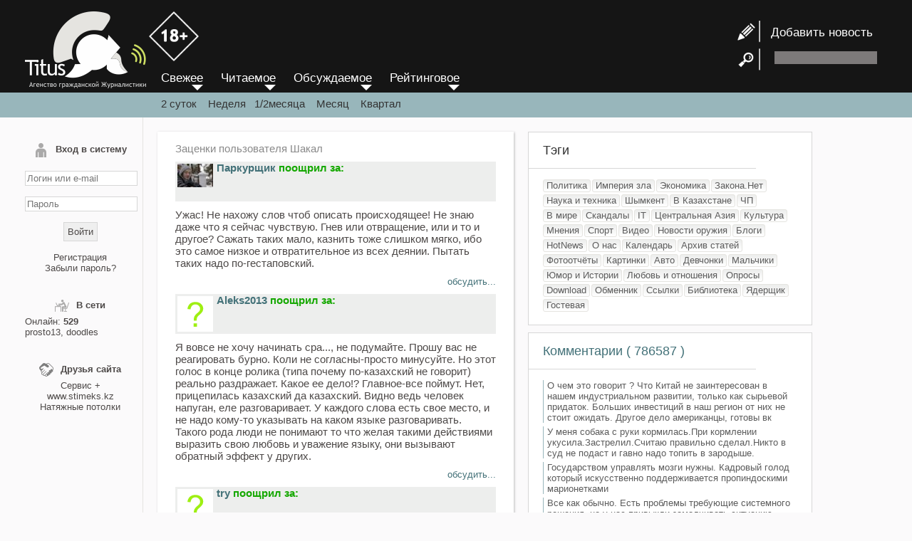

--- FILE ---
content_type: text/html; charset=UTF-8
request_url: https://titus.kz/?page=titus/karma_show&id=8895&start=870
body_size: 9225
content:

<!DOCTYPE html>
<html lang="ru">
<head>
	<meta http-equiv="X-UA-Compatible" content="IE=edge"/>
	<meta http-equiv="X-FRAME-OPTIONS" content="SAMEORIGIN"/>
	<meta http-equiv="Content-Type" content="text/html; charset=UTF-8"/>
	<meta charset="utf-8">
	<meta name="viewport" content="width=device-width">
	<meta name="geo.placename" content="Almaty, Kazakhstan">
	<meta name="geo.position" content="43.238878, 76.894409">
	<meta name="geo.region" content="KZ-ALA">
	<meta name="geo.country" content="KZ">
	<meta name="ICBM" content="43.238878, 76.894409">
	<meta property="og:locale" content="ru_RU">
	<meta name="robots" content="max-image-preview:large">
	<meta name="robots" content="index, follow">
	<meta name="author" content="www.titus.kz">
	
		<meta property="og:title" content="Агентство гражданской журналистики | страница 870"/>
	<meta property="og:url" content="https://titus.kz/?page=titus/karma_show&amp;id=8895&amp;start=870" />
	<link rel="canonical" href="https://titus.kz/?page=titus/karma_show&amp;id=8895&amp;start=870" />
	<title>Агентство гражданской журналистики | страница 870</title>
	<meta name='yandex-verification' content='ed9bd1031c155ffc'/>
	<meta name="yandex-verification" content="1220d282ffe4357d" />
	<meta name="keywords" content="титус кз,titus, мегалайн,  красивая эротика, КАЗАХСТАН, Новости, Экономика, Политика, Война в ливии ираке афганистане, Закона.Нет, О нас, Шымкент, Архив статей, СОБЫТИЯ, В мире, Мнения, Империя зла, США, Войны, IT, Hardware, Software, РАЗВЛЕЧЕНИЕ, Фотоотчёты, Картинки,  фото, Юмор, ОРУЖИЕ, Новости оружия, Флот, Самолёты, Вертолёты, ЗРК, Бомбы, Танки, РЛС, Ракеты, РАЗНОЕ, Наука, Download, Ссылки, УЧЕБНИКИ, Oracle, PHP"/>
	<meta name="description" content="Главные события в Казахстане и мире. Это открытая независимая площадка, целью которой является исследование, обсуждение и широкое освещение проблем как местного, так и глобального масштаба"/>
	<meta property="og:description" content="Главные события в Казахстане и мире. Это открытая независимая площадка, целью которой является исследование, обсуждение и широкое освещение проблем как местного, так и глобального масштаба"/>
	<meta property="og:site_name" content="Агентство гражданской журналистики" />
			<link rel="icon" href="/favicon.svg" type="image/svg+xml">
	<link href="/rss" rel="alternate" type="application/rss+xml" title="RSS-канал обновлений"/>
	<link href="/files/style.new.css?v=202210141349" rel="stylesheet" type="text/css"/>
	
	<script type="text/javascript" src="/files/script.js" async></script>
	<script type="text/javascript" src="/xml/xml/JsHttpRequest.js" async></script>
	<script src='uppod.js' type='text/javascript'></script>


	<script language="javascript">
		function resetform() {
			document.getElementById( "add_news_form" ).reset();
		}
	</script>
</head>

<body>
	<a id="move_up" name="move_up" href="javascript:scroll(0,0);"><br/>
&#9650;</a>

	<div id="loading" style="display:none;"><img src="body/load_bar.gif"/>
	</div>

	<div id="foto" style="display:none; position:fixed; top:0px; left:0px;">
		<div onclick="hide_foto();" style="position: fixed; width:50px; height:50px; right:0px; z-index:1011; cursor:pointer; color:#FFFFFF; line-height:50px; text-align:center; font-weight:bold; font-size:24px; font-family:Arial Black;">&times;</div>
		<table width="100%" height="100%" border="0" cellpadding="0" cellspacing="0" align="center">
			<tr>
				<td align="center" valign="middle" style="padding:10px;"><img src="body/load_bar.gif" id="load_bar"/> <img id="load_image" onload="CheckLoad();" onmouseover="document.getElementById('title_img').style.display='';" onmouseout="document.getElementById('title_img').style.display='none';"/>
				</td>
			</tr>
		</table>
	</div>
	<div id="prev" style="position:absolute; cursor:pointer; display: none;"><img src="body/prev.png" onclick="prev_photo();" style="filter: progid:DXImageTransform.Microsoft.AlphaImageLoader(src='body/prev.png' width:expression(1); height:expression(1);">
	</div>
	<div id="next" style="position:absolute; cursor:pointer; display: none;"><img src="body/next.png" onclick="next_photo();" style="filter: progid:DXImageTransform.Microsoft.AlphaImageLoader(src='body/next.png' width:expression(1); height:expression(1); ">
	</div>
	<div id="title_img" style="display: none;background-image:url('body/bgalpha.png');">Описание картинки</div>
	<script type="text/javascript" language="JavaScript">
		window.onscroll = function () {

			var scrolled = document.documentElement.scrollTop + document.body.scrollTop;

			if ( scrolled > 800 ) {
				//  alert(scrolled);
				document.getElementById( 'move_up' ).style.display = 'block';
			} else {
				document.getElementById( 'move_up' ).style.display = 'none';
			}
		}
	</script>
	<div class="wrapper">
		<div class="header">
			<div class="header_center">
				<div class="enter" onClick="document.getElementById('left-sidebar').style.display='inline';">
					≡
				</div>
				<div class="logo"><a href="/"><img src="/body/logo.png">
					
					<img src="/body/18+.png" style="margin-bottom: 38px;width: 70px;">
					</a></div>

				<!--<header class="header">-->

				<div id="header-right">
					<div class="news-add" style="line-height:35px; "> <a href="?page=titus/add_news"><img src="/body/news_add.png"  style="vertical-align: middle;">&nbsp; &nbsp;Добавить новость</a> </div>
					<div style=" height:35px;"> <img src="/body/search.png" style="vertical-align: middle;"> &nbsp;&nbsp;
						<form id="search-form" name="search-form" method="post" action="/?page=titus/search" style=" display:inline-block;">
							<input type="text" name="search_string" id="search_string" class="search-input">
						</form>
					</div>
				</div>
			</div>
		</div>
		<!-- .header-->

		<div class="header2"> &nbsp;</div>
		<div id="middle" class="middle">
			<aside id="left-sidebar">
								<form method="post" name="form_login" id="form_login" enctype="multipart/form-data" onSubmit="return false">
					<div id="result_login">
						<div class="left-sb-element" id="login_form">
<div class="left-sb-name"><img src="/body/my_page.png">Вход в систему</div>
<div style="text-align:center;"><br>
<input name="name" type="text" id="name" class="login-input" value="" placeholder="Логин или e-mail">
<br>
<br>
<input name="pass" type="password" id="pass" class="login-input" placeholder="Пароль">

<br>
<br>
<input type="button" name="button"  value="Войти" class="login-button" onClick="login();">
<br>
<br>
<a href="/?page=titus/reg">Регистрация</a><br>
<a href="/?page=xml/recovery_pass">Забыли пароль?</a>
</div>
</div>

					</div>
				</form>
								
				<div class="left-sb-element" id="users_online">
					<div class="left-sb-name"><img src="/body/online.png" width="20" height="20">В сети</div>
					<div>
												Онлайн:
						<b>
							529						</b> <br/>
						<a href="?page=titus/profile&id=16081">prosto13</a>, <a href="?page=titus/profile&id=7469">doodles</a>					</div>
				</div>
				<div class="left-sb-element" id="friends">
					<div class="left-sb-name"><img src="/body/friends.png" width="20" height="20">Друзья сайта</div>
					<div align="center"><a href="https://splus.kz/">Сервис +</a><br/> www.stimeks.kz
						<br/>
						<a href="https://www.instagram.com/shymkent_potolki_ideal/">Натяжные потолки</a><br>
					</div>
				</div>

				
				
				<div id="left-sb-element" style="display: none;"><div align="center">
					 <a href="/sitelinks.php?year=2006">Архив 2006</a> <a href="/sitelinks.php?year=2007">Архив 2007</a> <a href="/sitelinks.php?year=2008">Архив 2008</a> <a href="/sitelinks.php?year=2009">Архив 2009</a> <a href="/sitelinks.php?year=2010">Архив 2010</a> <a href="/sitelinks.php?year=2011">Архив 2011</a> <a href="/sitelinks.php?year=2012">Архив 2012</a> <a href="/sitelinks.php?year=2013">Архив 2013</a> <a href="/sitelinks.php?year=2014">Архив 2014</a> <a href="/sitelinks.php?year=2015">Архив 2015</a> <a href="/sitelinks.php?year=2016">Архив 2016</a> <a href="/sitelinks.php?year=2017">Архив 2017</a> <a href="/sitelinks.php?year=2018">Архив 2018</a> <a href="/sitelinks.php?year=2019">Архив 2019</a> <a href="/sitelinks.php?year=2020">Архив 2020</a> <a href="/sitelinks.php?year=2021">Архив 2021</a> <a href="/sitelinks.php?year=2022">Архив 2022</a> <a href="/sitelinks.php?year=2023">Архив 2023</a> <a href="/sitelinks.php?year=2024">Архив 2024</a> <a href="/sitelinks.php?year=2025">Архив 2025</a>					</div></div>
			</aside>
			<!--<aside id="left-sidebar">-->
			<div class="container">
				<div class="menu3" style="position: absolute; top:100px; margin-left:25px;">
					<div id="menu">
						<a href="/">
							<div id="menu_element">Свежее</div>
						</a>
						<a href="?order=r&page=titus/karma_show">
							<div id="menu_element">Читаемое</div>
						</a>
						<a href="?order=d&page=titus/karma_show">
							<div id="menu_element">Обсуждаемое</div>
						</a>
						<a href="?order=k&page=titus/karma_show">
							<div id="menu_element">Рейтинговое</div>
						</a>
					</div>
					<div class="period"> <a href="?&page=titus/karma_show">2 суток</a> &nbsp;&nbsp;&nbsp;<a href="?period=7&page=titus/karma_show">Неделя</a>&nbsp;&nbsp;&nbsp;<a href="?period=14&page=titus/karma_show">1/2месяца</a>&nbsp;&nbsp;&nbsp; <a href="?period=30&page=titus/karma_show">Месяц</a>&nbsp;&nbsp;&nbsp; <a href="?period=93&page=titus/karma_show">Квартал</a> </div>
				</div>
				<main class="content">
					


<script type="text/javascript" language="JavaScript">

function doLoad(value,from,to,add) {
	document.getElementById(to).innerHTML='Загрузка...';
    // Create new JsHttpRequest object.
    var req = new JsHttpRequest();
    // Code automatically called on load finishing.
    req.onreadystatechange = function() {
        if (req.readyState == 4) {
            // Write result to page element (_RESULT become responseJS). 
           
if(add){		  
document.getElementById(to).innerHTML = document.getElementById(to).innerHTML+req.responseJS.q;
}else{
document.getElementById(to).innerHTML = req.responseJS.q;
}

		
			
            // Write debug information too (output become responseText).
          //  document.getElementById(to).innerHTML = req.responseText;
        }
    }
    // Prepare request object (automatically choose GET or POST).
	req.caching = false;
    req.open(null,from, true);
    // Send data to backend.
    req.send( { q: value } );
}


 
 
function ava(){
doLoad(document.getElementById('ava_form'),'xml/xml/ava.php?id=8895','ava_result',false);
}//  function show_desk(){
	

function mess_del(id){
doLoad(document.getElementById('empty_form'),'xml/xml/mess_del.php?id='+id,'mess_'+id,false);
}//  function show_desk(){

function next_page(start){
doLoad(document.getElementById('empty_form'),'xml/xml/next_page_karma.php?&start='+start+'&id=8895','karma_result',false);
}



 </script>
<div class="content-box">
<div id="content-type">Заценки пользователя Шакал</div>
<div id="content-text">
<div id="karma_result">
    

    
<div class="comm-info">
<div class="comm-ava"><img src="/ava/10470_s.jpg" align="middle"></div><b><a href="?page=titus/profile&id=10470">Паркурщик</a> <span style="color: #15A800">поощрил за: </span></b>
</div>
<div class="comm">Ужас! Не нахожу слов чтоб описать происходящее! Не знаю даже что я сейчас чувствую. Гнев или отвращение, или и то и другое? Сажать таких мало, казнить тоже слишком мягко, ибо это самое низкое и отвратительное из всех деянии. Пытать таких надо по-гестаповский.</div>
<div class="karma">
<a href="?previd=39000.'&start=&start=30#277239">обсудить...</a>
</div>
    
<div class="comm-info">
<div class="comm-ava"><img src="/ava/noava.gif" align="middle"></div><b><a href="?page=titus/profile&id=10311">Aleks2013</a> <span style="color: #15A800">поощрил за: </span></b>
</div>
<div class="comm">Я вовсе не хочу начинать сра..., не подумайте. Прошу вас не реагировать бурно. Коли не согласны-просто минусуйте. Но этот голос в конце ролика (типа почему по-казахский не говорит) реально раздражает. Какое ее дело!? Главное-все поймут. Нет, прицепилась казахский да казахский. Видно ведь человек напуган, еле разговаривает. У каждого слова есть свое место, и не надо кому-то указывать на каком языке разговаривать. <br />
Такого рода люди не понимают то что желая такими действиями выразить свою любовь и уважение языку, они вызывают обратный эффект у других.</div>
<div class="karma">
<a href="?previd=39071.'&start=#277524">обсудить...</a>
</div>
    
<div class="comm-info">
<div class="comm-ava"><img src="/ava/noava.gif" align="middle"></div><b><a href="?page=titus/profile&id=10914">try</a> <span style="color: #15A800">поощрил за: </span></b>
</div>
<div class="comm">Я вовсе не хочу начинать сра..., не подумайте. Прошу вас не реагировать бурно. Коли не согласны-просто минусуйте. Но этот голос в конце ролика (типа почему по-казахский не говорит) реально раздражает. Какое ее дело!? Главное-все поймут. Нет, прицепилась казахский да казахский. Видно ведь человек напуган, еле разговаривает. У каждого слова есть свое место, и не надо кому-то указывать на каком языке разговаривать. <br />
Такого рода люди не понимают то что желая такими действиями выразить свою любовь и уважение языку, они вызывают обратный эффект у других.</div>
<div class="karma">
<a href="?previd=39071.'&start=#277524">обсудить...</a>
</div>
    
<div class="comm-info">
<div class="comm-ava"><img src="/ava/noava.gif" align="middle"></div><b><a href="?page=titus/profile&id=10272">neman1</a> <span style="color: #15A800">поощрил за: </span></b>
</div>
<div class="comm">Я вовсе не хочу начинать сра..., не подумайте. Прошу вас не реагировать бурно. Коли не согласны-просто минусуйте. Но этот голос в конце ролика (типа почему по-казахский не говорит) реально раздражает. Какое ее дело!? Главное-все поймут. Нет, прицепилась казахский да казахский. Видно ведь человек напуган, еле разговаривает. У каждого слова есть свое место, и не надо кому-то указывать на каком языке разговаривать. <br />
Такого рода люди не понимают то что желая такими действиями выразить свою любовь и уважение языку, они вызывают обратный эффект у других.</div>
<div class="karma">
<a href="?previd=39071.'&start=#277524">обсудить...</a>
</div>
    
<div class="comm-info">
<div class="comm-ava"><img src="/ava/8922_s.jpg" align="middle"></div><b><a href="?page=titus/profile&id=8922">Pavlik</a> <span style="color: #15A800">поощрил за: </span></b>
</div>
<div class="comm">Я вовсе не хочу начинать сра..., не подумайте. Прошу вас не реагировать бурно. Коли не согласны-просто минусуйте. Но этот голос в конце ролика (типа почему по-казахский не говорит) реально раздражает. Какое ее дело!? Главное-все поймут. Нет, прицепилась казахский да казахский. Видно ведь человек напуган, еле разговаривает. У каждого слова есть свое место, и не надо кому-то указывать на каком языке разговаривать. <br />
Такого рода люди не понимают то что желая такими действиями выразить свою любовь и уважение языку, они вызывают обратный эффект у других.</div>
<div class="karma">
<a href="?previd=39071.'&start=#277524">обсудить...</a>
</div>
    
<div class="comm-info">
<div class="comm-ava"><img src="/ava/noava.gif" align="middle"></div><b><a href="?page=titus/profile&id=10576">Рlazma</a> <span style="color: #15A800">поощрил за: </span></b>
</div>
<div class="comm">Я вовсе не хочу начинать сра..., не подумайте. Прошу вас не реагировать бурно. Коли не согласны-просто минусуйте. Но этот голос в конце ролика (типа почему по-казахский не говорит) реально раздражает. Какое ее дело!? Главное-все поймут. Нет, прицепилась казахский да казахский. Видно ведь человек напуган, еле разговаривает. У каждого слова есть свое место, и не надо кому-то указывать на каком языке разговаривать. <br />
Такого рода люди не понимают то что желая такими действиями выразить свою любовь и уважение языку, они вызывают обратный эффект у других.</div>
<div class="karma">
<a href="?previd=39071.'&start=#277524">обсудить...</a>
</div>
    
<div class="comm-info">
<div class="comm-ava"><img src="/ava/noava.gif" align="middle"></div><b><a href="?page=titus/profile&id=10600">Гвардеец</a> <span style="color: #15A800">поощрил за: </span></b>
</div>
<div class="comm">Я вовсе не хочу начинать сра..., не подумайте. Прошу вас не реагировать бурно. Коли не согласны-просто минусуйте. Но этот голос в конце ролика (типа почему по-казахский не говорит) реально раздражает. Какое ее дело!? Главное-все поймут. Нет, прицепилась казахский да казахский. Видно ведь человек напуган, еле разговаривает. У каждого слова есть свое место, и не надо кому-то указывать на каком языке разговаривать. <br />
Такого рода люди не понимают то что желая такими действиями выразить свою любовь и уважение языку, они вызывают обратный эффект у других.</div>
<div class="karma">
<a href="?previd=39071.'&start=#277524">обсудить...</a>
</div>
    
<div class="comm-info">
<div class="comm-ava"><img src="/ava/2230_s.jpg" align="middle"></div><b><a href="?page=titus/profile&id=2230">lemarde</a> <span style="color: #15A800">поощрил за: </span></b>
</div>
<div class="comm">Я вовсе не хочу начинать сра..., не подумайте. Прошу вас не реагировать бурно. Коли не согласны-просто минусуйте. Но этот голос в конце ролика (типа почему по-казахский не говорит) реально раздражает. Какое ее дело!? Главное-все поймут. Нет, прицепилась казахский да казахский. Видно ведь человек напуган, еле разговаривает. У каждого слова есть свое место, и не надо кому-то указывать на каком языке разговаривать. <br />
Такого рода люди не понимают то что желая такими действиями выразить свою любовь и уважение языку, они вызывают обратный эффект у других.</div>
<div class="karma">
<a href="?previd=39071.'&start=#277524">обсудить...</a>
</div>
    
<div class="comm-info">
<div class="comm-ava"><img src="/ava/10528_s.jpg" align="middle"></div><b><a href="?page=titus/profile&id=10528">автохтонец</a> <span style="color: #15A800">поощрил за: </span></b>
</div>
<div class="comm">Я вовсе не хочу начинать сра..., не подумайте. Прошу вас не реагировать бурно. Коли не согласны-просто минусуйте. Но этот голос в конце ролика (типа почему по-казахский не говорит) реально раздражает. Какое ее дело!? Главное-все поймут. Нет, прицепилась казахский да казахский. Видно ведь человек напуган, еле разговаривает. У каждого слова есть свое место, и не надо кому-то указывать на каком языке разговаривать. <br />
Такого рода люди не понимают то что желая такими действиями выразить свою любовь и уважение языку, они вызывают обратный эффект у других.</div>
<div class="karma">
<a href="?previd=39071.'&start=#277524">обсудить...</a>
</div>
    
<div class="comm-info">
<div class="comm-ava"><img src="/ava/3198_s.jpg" align="middle"></div><b><a href="?page=titus/profile&id=3198">lemaster</a> <span style="color: #15A800">поощрил за: </span></b>
</div>
<div class="comm">Я вовсе не хочу начинать сра..., не подумайте. Прошу вас не реагировать бурно. Коли не согласны-просто минусуйте. Но этот голос в конце ролика (типа почему по-казахский не говорит) реально раздражает. Какое ее дело!? Главное-все поймут. Нет, прицепилась казахский да казахский. Видно ведь человек напуган, еле разговаривает. У каждого слова есть свое место, и не надо кому-то указывать на каком языке разговаривать. <br />
Такого рода люди не понимают то что желая такими действиями выразить свою любовь и уважение языку, они вызывают обратный эффект у других.</div>
<div class="karma">
<a href="?previd=39071.'&start=#277524">обсудить...</a>
</div>
    
<div class="comm-info">
<div class="comm-ava"><img src="/ava/5562_s.jpg" align="middle"></div><b><a href="?page=titus/profile&id=5562">Контрагент</a> <span style="color: #15A800">поощрил за: </span></b>
</div>
<div class="comm">Я вовсе не хочу начинать сра..., не подумайте. Прошу вас не реагировать бурно. Коли не согласны-просто минусуйте. Но этот голос в конце ролика (типа почему по-казахский не говорит) реально раздражает. Какое ее дело!? Главное-все поймут. Нет, прицепилась казахский да казахский. Видно ведь человек напуган, еле разговаривает. У каждого слова есть свое место, и не надо кому-то указывать на каком языке разговаривать. <br />
Такого рода люди не понимают то что желая такими действиями выразить свою любовь и уважение языку, они вызывают обратный эффект у других.</div>
<div class="karma">
<a href="?previd=39071.'&start=#277524">обсудить...</a>
</div>
    
<div class="comm-info">
<div class="comm-ava"><img src="/ava/10403_s.jpg" align="middle"></div><b><a href="?page=titus/profile&id=10403">гримм</a> <span style="color: #15A800">поощрил за: </span></b>
</div>
<div class="comm">Я вовсе не хочу начинать сра..., не подумайте. Прошу вас не реагировать бурно. Коли не согласны-просто минусуйте. Но этот голос в конце ролика (типа почему по-казахский не говорит) реально раздражает. Какое ее дело!? Главное-все поймут. Нет, прицепилась казахский да казахский. Видно ведь человек напуган, еле разговаривает. У каждого слова есть свое место, и не надо кому-то указывать на каком языке разговаривать. <br />
Такого рода люди не понимают то что желая такими действиями выразить свою любовь и уважение языку, они вызывают обратный эффект у других.</div>
<div class="karma">
<a href="?previd=39071.'&start=#277524">обсудить...</a>
</div>
    
<div class="comm-info">
<div class="comm-ava"><img src="/ava/2169_s.jpg" align="middle"></div><b><a href="?page=titus/profile&id=2169">125Юра</a> <span style="color: #15A800">поощрил за: </span></b>
</div>
<div class="comm">Я вовсе не хочу начинать сра..., не подумайте. Прошу вас не реагировать бурно. Коли не согласны-просто минусуйте. Но этот голос в конце ролика (типа почему по-казахский не говорит) реально раздражает. Какое ее дело!? Главное-все поймут. Нет, прицепилась казахский да казахский. Видно ведь человек напуган, еле разговаривает. У каждого слова есть свое место, и не надо кому-то указывать на каком языке разговаривать. <br />
Такого рода люди не понимают то что желая такими действиями выразить свою любовь и уважение языку, они вызывают обратный эффект у других.</div>
<div class="karma">
<a href="?previd=39071.'&start=#277524">обсудить...</a>
</div>
    
<div class="comm-info">
<div class="comm-ava"><img src="/ava/10285_s.jpg" align="middle"></div><b><a href="?page=titus/profile&id=10285">Клавиша</a> <span style="color: #15A800">поощрил за: </span></b>
</div>
<div class="comm">Я вовсе не хочу начинать сра..., не подумайте. Прошу вас не реагировать бурно. Коли не согласны-просто минусуйте. Но этот голос в конце ролика (типа почему по-казахский не говорит) реально раздражает. Какое ее дело!? Главное-все поймут. Нет, прицепилась казахский да казахский. Видно ведь человек напуган, еле разговаривает. У каждого слова есть свое место, и не надо кому-то указывать на каком языке разговаривать. <br />
Такого рода люди не понимают то что желая такими действиями выразить свою любовь и уважение языку, они вызывают обратный эффект у других.</div>
<div class="karma">
<a href="?previd=39071.'&start=#277524">обсудить...</a>
</div>
    
<div class="comm-info">
<div class="comm-ava"><img src="/ava/7154_s.jpeg" align="middle"></div><b><a href="?page=titus/profile&id=7154">ss720</a> <span style="color: #15A800">поощрил за: </span></b>
</div>
<div class="comm">Я вовсе не хочу начинать сра..., не подумайте. Прошу вас не реагировать бурно. Коли не согласны-просто минусуйте. Но этот голос в конце ролика (типа почему по-казахский не говорит) реально раздражает. Какое ее дело!? Главное-все поймут. Нет, прицепилась казахский да казахский. Видно ведь человек напуган, еле разговаривает. У каждого слова есть свое место, и не надо кому-то указывать на каком языке разговаривать. <br />
Такого рода люди не понимают то что желая такими действиями выразить свою любовь и уважение языку, они вызывают обратный эффект у других.</div>
<div class="karma">
<a href="?previd=39071.'&start=#277524">обсудить...</a>
</div>
    
<div class="comm-info">
<div class="comm-ava"><img src="/ava/3210_s.jpg" align="middle"></div><b><a href="?page=titus/profile&id=3210">bob153370</a> <span style="color: #15A800">поощрил за: </span></b>
</div>
<div class="comm">Да и нацистскую символику они чисто чтоб Евросоюзу угодить запретили.</div>
<div class="karma">
<a href="?previd=39070.'&start=#277541">обсудить...</a>
</div>
    
<div class="comm-info">
<div class="comm-ava"><img src="/ava/8248_s.jpg" align="middle"></div><b><a href="?page=titus/profile&id=8248">Викторовна</a> <span style="color: #15A800">поощрил за: </span></b>
</div>
<div class="comm">Я вовсе не хочу начинать сра..., не подумайте. Прошу вас не реагировать бурно. Коли не согласны-просто минусуйте. Но этот голос в конце ролика (типа почему по-казахский не говорит) реально раздражает. Какое ее дело!? Главное-все поймут. Нет, прицепилась казахский да казахский. Видно ведь человек напуган, еле разговаривает. У каждого слова есть свое место, и не надо кому-то указывать на каком языке разговаривать. <br />
Такого рода люди не понимают то что желая такими действиями выразить свою любовь и уважение языку, они вызывают обратный эффект у других.</div>
<div class="karma">
<a href="?previd=39071.'&start=#277524">обсудить...</a>
</div>
    
<div class="comm-info">
<div class="comm-ava"><img src="/ava/9297_s.png" align="middle"></div><b><a href="?page=titus/profile&id=9297">SHAX</a> <span style="color: #15A800">поощрил за: </span></b>
</div>
<div class="comm">Я вовсе не хочу начинать сра..., не подумайте. Прошу вас не реагировать бурно. Коли не согласны-просто минусуйте. Но этот голос в конце ролика (типа почему по-казахский не говорит) реально раздражает. Какое ее дело!? Главное-все поймут. Нет, прицепилась казахский да казахский. Видно ведь человек напуган, еле разговаривает. У каждого слова есть свое место, и не надо кому-то указывать на каком языке разговаривать. <br />
Такого рода люди не понимают то что желая такими действиями выразить свою любовь и уважение языку, они вызывают обратный эффект у других.</div>
<div class="karma">
<a href="?previd=39071.'&start=#277524">обсудить...</a>
</div>
    
<div class="comm-info">
<div class="comm-ava"><img src="/ava/4137_s.jpg" align="middle"></div><b><a href="?page=titus/profile&id=4137">eric_land</a> <span style="color: #15A800">поощрил за: </span></b>
</div>
<div class="comm">Я вовсе не хочу начинать сра..., не подумайте. Прошу вас не реагировать бурно. Коли не согласны-просто минусуйте. Но этот голос в конце ролика (типа почему по-казахский не говорит) реально раздражает. Какое ее дело!? Главное-все поймут. Нет, прицепилась казахский да казахский. Видно ведь человек напуган, еле разговаривает. У каждого слова есть свое место, и не надо кому-то указывать на каком языке разговаривать. <br />
Такого рода люди не понимают то что желая такими действиями выразить свою любовь и уважение языку, они вызывают обратный эффект у других.</div>
<div class="karma">
<a href="?previd=39071.'&start=#277524">обсудить...</a>
</div>
    
<div class="comm-info">
<div class="comm-ava"><img src="/ava/9243_s.jpg" align="middle"></div><b><a href="?page=titus/profile&id=9243">titus</a> <span style="color: #15A800">поощрил за: </span></b>
</div>
<div class="comm">Я вовсе не хочу начинать сра..., не подумайте. Прошу вас не реагировать бурно. Коли не согласны-просто минусуйте. Но этот голос в конце ролика (типа почему по-казахский не говорит) реально раздражает. Какое ее дело!? Главное-все поймут. Нет, прицепилась казахский да казахский. Видно ведь человек напуган, еле разговаривает. У каждого слова есть свое место, и не надо кому-то указывать на каком языке разговаривать. <br />
Такого рода люди не понимают то что желая такими действиями выразить свою любовь и уважение языку, они вызывают обратный эффект у других.</div>
<div class="karma">
<a href="?previd=39071.'&start=#277524">обсудить...</a>
</div>
    
<div class="comm-info">
<div class="comm-ava"><img src="/ava/9246_s.jpg" align="middle"></div><b><a href="?page=titus/profile&id=9246">atheist</a> <span style="color: #15A800">поощрил за: </span></b>
</div>
<div class="comm">Я вовсе не хочу начинать сра..., не подумайте. Прошу вас не реагировать бурно. Коли не согласны-просто минусуйте. Но этот голос в конце ролика (типа почему по-казахский не говорит) реально раздражает. Какое ее дело!? Главное-все поймут. Нет, прицепилась казахский да казахский. Видно ведь человек напуган, еле разговаривает. У каждого слова есть свое место, и не надо кому-то указывать на каком языке разговаривать. <br />
Такого рода люди не понимают то что желая такими действиями выразить свою любовь и уважение языку, они вызывают обратный эффект у других.</div>
<div class="karma">
<a href="?previd=39071.'&start=#277524">обсудить...</a>
</div>
    
<div class="comm-info">
<div class="comm-ava"><img src="/ava/5562_s.jpg" align="middle"></div><b><a href="?page=titus/profile&id=5562">Контрагент</a> <span style="color: #15A800">поощрил за: </span></b>
</div>
<div class="comm">Извините что не по теме<br />
Поисковые запросы на титусе иногда бывают очень смешными <br />
 Quote:<div class="quote">ПОИСКОВЫЕ ЗАПРОСЫ	<br />
Титус<br />
Титус шымкент<br />
Титус<br />
<b>Сами эротичиски баби в шмкенте</b><br />
Даулет сокыр<br />
Приказ министерства здравоохране ния рк 876<br />
Бассейн кажымукан шымкент<br />
Сокыр даулет фото<br />
Nbnec<br />
Сокыр даулет фото<br />
Дина нуралиева муж<br /></div><br />
</div>
<div class="karma">
<a href="?previd=39056.'&start=#277493">обсудить...</a>
</div>
    
<div class="comm-info">
<div class="comm-ava"><img src="/ava/8894_s.jpg" align="middle"></div><b><a href="?page=titus/profile&id=8894">AsCor</a> <span style="color: #15A800">поощрил за: </span></b>
</div>
<div class="comm">atheist, а ты старику предложи <img src="smiles/ag.gif"></div>
<div class="karma">
<a href="?previd=38194.'&start=#271190">обсудить...</a>
</div>
    
<div class="comm-info">
<div class="comm-ava"><img src="/ava/7325_s.jpeg" align="middle"></div><b><a href="?page=titus/profile&id=7325">Кукуфс</a> <span style="color: #15A800">поощрил за: </span></b>
</div>
<div class="comm">Извините что не по теме<br />
Поисковые запросы на титусе иногда бывают очень смешными <br />
 Quote:<div class="quote">ПОИСКОВЫЕ ЗАПРОСЫ	<br />
Титус<br />
Титус шымкент<br />
Титус<br />
<b>Сами эротичиски баби в шмкенте</b><br />
Даулет сокыр<br />
Приказ министерства здравоохране ния рк 876<br />
Бассейн кажымукан шымкент<br />
Сокыр даулет фото<br />
Nbnec<br />
Сокыр даулет фото<br />
Дина нуралиева муж<br /></div><br />
</div>
<div class="karma">
<a href="?previd=39056.'&start=#277493">обсудить...</a>
</div>
    
<div class="comm-info">
<div class="comm-ava"><img src="/ava/noava.gif" align="middle"></div><b><a href="?page=titus/profile&id=10435">Кержак</a> <span style="color: #15A800">поощрил за: </span></b>
</div>
<div class="comm">Старик<br />
 Quote:<div class="quote">Слава Богу менты у нас так просто людей не стреляют<br /></div><br />
Теперь будут</div>
<div class="karma">
<a href="?previd=39043.'&start=#277448">обсудить...</a>
</div>
    
<div class="comm-info">
<div class="comm-ava"><img src="/ava/noava.gif" align="middle"></div><b><a href="?page=titus/profile&id=10435">Кержак</a> <span style="color: #15A800">поощрил за: </span></b>
</div>
<div class="comm">Ужас! Не нахожу слов чтоб описать происходящее! Не знаю даже что я сейчас чувствую. Гнев или отвращение, или и то и другое? Сажать таких мало, казнить тоже слишком мягко, ибо это самое низкое и отвратительное из всех деянии. Пытать таких надо по-гестаповский.</div>
<div class="karma">
<a href="?previd=39000.'&start=&start=30#277239">обсудить...</a>
</div>
    
<div class="comm-info">
<div class="comm-ava"><img src="/ava/8248_s.jpg" align="middle"></div><b><a href="?page=titus/profile&id=8248">Викторовна</a> <span style="color: #15A800">поощрил за: </span></b>
</div>
<div class="comm">Ужас! Не нахожу слов чтоб описать происходящее! Не знаю даже что я сейчас чувствую. Гнев или отвращение, или и то и другое? Сажать таких мало, казнить тоже слишком мягко, ибо это самое низкое и отвратительное из всех деянии. Пытать таких надо по-гестаповский.</div>
<div class="karma">
<a href="?previd=39000.'&start=&start=30#277239">обсудить...</a>
</div>
    
<div class="comm-info">
<div class="comm-ava"><img src="/ava/noava.gif" align="middle"></div><b><a href="?page=titus/profile&id=6322">gruzinskii</a> <span style="color: #15A800">поощрил за: </span></b>
</div>
<div class="comm">Ужас! Не нахожу слов чтоб описать происходящее! Не знаю даже что я сейчас чувствую. Гнев или отвращение, или и то и другое? Сажать таких мало, казнить тоже слишком мягко, ибо это самое низкое и отвратительное из всех деянии. Пытать таких надо по-гестаповский.</div>
<div class="karma">
<a href="?previd=39000.'&start=&start=30#277239">обсудить...</a>
</div>
    
<div class="comm-info">
<div class="comm-ava"><img src="/ava/11035_s.jpg" align="middle"></div><b><a href="?page=titus/profile&id=11035">Вечный жид</a> <span style="color: #15A800">поощрил за: </span></b>
</div>
<div class="comm">atheist, так ты же сам пьешь водку хоть и в меру. Брось пить и докажи людям что атеизм тоже здоровая религия.</div>
<div class="karma">
<a href="?previd=38262.'&start=#271911">обсудить...</a>
</div>
    
<div class="comm-info">
<div class="comm-ava"><img src="/ava/8248_s.jpg" align="middle"></div><b><a href="?page=titus/profile&id=8248">Викторовна</a> <span style="color: #15A800">поощрил за: </span></b>
</div>
<div class="comm">Удивительно что не нашлось дураков предрекающих конец света</div>
<div class="karma">
<a href="?previd=38998.'&start=#276943">обсудить...</a>
</div>
    </div>

<form method="post" name="empty_form" id="empty_form" enctype="multipart/form-data" onsubmit="return false">
   
</form></div>

</div>
		<div style=" overflow: auto; ">
						<div class="page_box" id="page_box_1" >
								<a onClick="next_page('0'); page_box_color(1);" href="#start">
					1				</a>
				<a href="?page=titus/karma_show&id=8895&start=0" style="display:none">
					1				</a>
							</div>
						<div class="page_box" id="page_box_2" >
								<a onClick="next_page('30'); page_box_color(2);" href="#start">
					2				</a>
				<a href="?page=titus/karma_show&id=8895&start=30" style="display:none">
					2				</a>
							</div>
						<div class="page_box" id="page_box_3" >
								<a onClick="next_page('60'); page_box_color(3);" href="#start">
					3				</a>
				<a href="?page=titus/karma_show&id=8895&start=60" style="display:none">
					3				</a>
							</div>
						<div class="page_box" id="page_box_4" >
								<a onClick="next_page('90'); page_box_color(4);" href="#start">
					4				</a>
				<a href="?page=titus/karma_show&id=8895&start=90" style="display:none">
					4				</a>
							</div>
						<div class="page_box" id="page_box_5" >
								<a onClick="next_page('120'); page_box_color(5);" href="#start">
					5				</a>
				<a href="?page=titus/karma_show&id=8895&start=120" style="display:none">
					5				</a>
							</div>
						<div class="page_box" id="page_box_6" >
								<a onClick="next_page('150'); page_box_color(6);" href="#start">
					6				</a>
				<a href="?page=titus/karma_show&id=8895&start=150" style="display:none">
					6				</a>
							</div>
						<div class="page_box" id="page_box_7" >
								<a onClick="next_page('180'); page_box_color(7);" href="#start">
					7				</a>
				<a href="?page=titus/karma_show&id=8895&start=180" style="display:none">
					7				</a>
							</div>
						<div class="page_box" id="page_box_8" >
								<a onClick="next_page('210'); page_box_color(8);" href="#start">
					8				</a>
				<a href="?page=titus/karma_show&id=8895&start=210" style="display:none">
					8				</a>
							</div>
						<div class="page_box" id="page_box_9" >
								<a onClick="next_page('240'); page_box_color(9);" href="#start">
					9				</a>
				<a href="?page=titus/karma_show&id=8895&start=240" style="display:none">
					9				</a>
							</div>
						<div class="page_box" id="page_box_10" >
								<a onClick="next_page('270'); page_box_color(10);" href="#start">
					10				</a>
				<a href="?page=titus/karma_show&id=8895&start=270" style="display:none">
					10				</a>
							</div>
						<div class="page_box" id="page_box_11" >
								<a onClick="next_page('300'); page_box_color(11);" href="#start">
					11				</a>
				<a href="?page=titus/karma_show&id=8895&start=300" style="display:none">
					11				</a>
							</div>
						<div class="page_box" id="page_box_12" >
								<a onClick="next_page('330'); page_box_color(12);" href="#start">
					12				</a>
				<a href="?page=titus/karma_show&id=8895&start=330" style="display:none">
					12				</a>
							</div>
						<div class="page_box" id="page_box_13" >
								<a onClick="next_page('360'); page_box_color(13);" href="#start">
					13				</a>
				<a href="?page=titus/karma_show&id=8895&start=360" style="display:none">
					13				</a>
							</div>
						<div class="page_box" id="page_box_14" >
								<a onClick="next_page('390'); page_box_color(14);" href="#start">
					14				</a>
				<a href="?page=titus/karma_show&id=8895&start=390" style="display:none">
					14				</a>
							</div>
						<div class="page_box" id="page_box_15" >
								<a onClick="next_page('420'); page_box_color(15);" href="#start">
					15				</a>
				<a href="?page=titus/karma_show&id=8895&start=420" style="display:none">
					15				</a>
							</div>
						<div class="page_box" id="page_box_16" >
								<a onClick="next_page('450'); page_box_color(16);" href="#start">
					16				</a>
				<a href="?page=titus/karma_show&id=8895&start=450" style="display:none">
					16				</a>
							</div>
						<div class="page_box" id="page_box_17" >
								<a onClick="next_page('480'); page_box_color(17);" href="#start">
					17				</a>
				<a href="?page=titus/karma_show&id=8895&start=480" style="display:none">
					17				</a>
							</div>
						<div class="page_box" id="page_box_18" >
								<a onClick="next_page('510'); page_box_color(18);" href="#start">
					18				</a>
				<a href="?page=titus/karma_show&id=8895&start=510" style="display:none">
					18				</a>
							</div>
						<div class="page_box" id="page_box_19" >
								<a onClick="next_page('540'); page_box_color(19);" href="#start">
					19				</a>
				<a href="?page=titus/karma_show&id=8895&start=540" style="display:none">
					19				</a>
							</div>
						<div class="page_box" id="page_box_20" >
								<a onClick="next_page('570'); page_box_color(20);" href="#start">
					20				</a>
				<a href="?page=titus/karma_show&id=8895&start=570" style="display:none">
					20				</a>
							</div>
						<div class="page_box" id="page_box_21" >
								<a onClick="next_page('600'); page_box_color(21);" href="#start">
					21				</a>
				<a href="?page=titus/karma_show&id=8895&start=600" style="display:none">
					21				</a>
							</div>
						<div class="page_box" id="page_box_22" >
								<a onClick="next_page('630'); page_box_color(22);" href="#start">
					22				</a>
				<a href="?page=titus/karma_show&id=8895&start=630" style="display:none">
					22				</a>
							</div>
						<div class="page_box" id="page_box_23" >
								<a onClick="next_page('660'); page_box_color(23);" href="#start">
					23				</a>
				<a href="?page=titus/karma_show&id=8895&start=660" style="display:none">
					23				</a>
							</div>
						<div class="page_box" id="page_box_24" >
								<a onClick="next_page('690'); page_box_color(24);" href="#start">
					24				</a>
				<a href="?page=titus/karma_show&id=8895&start=690" style="display:none">
					24				</a>
							</div>
						<div class="page_box" id="page_box_25" >
								<a onClick="next_page('720'); page_box_color(25);" href="#start">
					25				</a>
				<a href="?page=titus/karma_show&id=8895&start=720" style="display:none">
					25				</a>
							</div>
						<div class="page_box" id="page_box_26" >
								<a onClick="next_page('750'); page_box_color(26);" href="#start">
					26				</a>
				<a href="?page=titus/karma_show&id=8895&start=750" style="display:none">
					26				</a>
							</div>
						<div class="page_box" id="page_box_27" >
								<a onClick="next_page('780'); page_box_color(27);" href="#start">
					27				</a>
				<a href="?page=titus/karma_show&id=8895&start=780" style="display:none">
					27				</a>
							</div>
						<div class="page_box" id="page_box_28" >
								<a onClick="next_page('810'); page_box_color(28);" href="#start">
					28				</a>
				<a href="?page=titus/karma_show&id=8895&start=810" style="display:none">
					28				</a>
							</div>
						<div class="page_box" id="page_box_29" >
								<a onClick="next_page('840'); page_box_color(29);" href="#start">
					29				</a>
				<a href="?page=titus/karma_show&id=8895&start=840" style="display:none">
					29				</a>
							</div>
						<script language="javascript">
				var box_id = 30;
			</script>
						<div class="page_box" id="page_box_30"  style="background-color:#98b6bb;">
								<a onClick="next_page('870'); page_box_color(30);" href="#start">
					30				</a>
				<a href="?page=titus/karma_show&id=8895&start=870" style="display:none">
					30				</a>
							</div>
					</div>
		    				</main>
				<!-- .content -->
			</div>
			<!-- <div class="container">-->

			<!-- .right-sidebar -->
			<aside class="right-sidebar">
				<div class="head-of-sb">Тэги</div>
				<div class="sep_line"></div>
				<div id="content-sb">
										<span id="tag"><a href="?page=polit">
        Политика        </a></span>
				


										<span id="tag"><a href="?page=zlo">
        Империя зла        </a></span>
				


										<span id="tag"><a href="?page=ekon">
        Экономика        </a></span>
				


										<span id="tag"><a href="?page=krkor">
        Закона.Нет        </a></span>
				


										<span id="tag"><a href="?page=nauka">
        Наука и техника        </a></span>
				


										<span id="tag"><a href="?page=shym">
        Шымкент        </a></span>
				


										<span id="tag"><a href="?page=kz">
        В Казахстане        </a></span>
				


										<span id="tag"><a href="?page=sos">
        ЧП        </a></span>
				


										<span id="tag"><a href="?page=world">
        В мире        </a></span>
				


										<span id="tag"><a href="?page=scan">
        Скандалы        </a></span>
				


										<span id="tag"><a href="?page=it">
        IT        </a></span>
				


										<span id="tag"><a href="?page=ca">
        Центральная Азия        </a></span>
				


										<span id="tag"><a href="?page=kult">
        Культура        </a></span>
				


										<span id="tag"><a href="?page=mnen">
        Мнения        </a></span>
				


										<span id="tag"><a href="?page=sport">
        Спорт        </a></span>
				


										<span id="tag"><a href="?page=video">
        Видео        </a></span>
				


										<span id="tag"><a href="?page=nweap">
        Новости оружия        </a></span>
				


										<span id="tag"><a href="?page=blog">
        Блоги        </a></span>
				


										<span id="tag"><a href="?page=hn">
        HotNews        </a></span>
				


										<span id="tag"><a href="?page=inosm">
        О нас        </a></span>
				


										<span id="tag"><a href="?page=cal">
        Календарь        </a></span>
				


										<span id="tag"><a href="?page=arx">
        Архив статей        </a></span>
				


										<span id="tag"><a href="?page=foto">
        Фотоотчёты        </a></span>
				


										<span id="tag"><a href="?page=pic">
        Картинки        </a></span>
				


										<span id="tag"><a href="?page=auto">
        Авто        </a></span>
				


										<span id="tag"><a href="?page=girls">
        Девчонки        </a></span>
				


										<span id="tag"><a href="?page=mans">
        Мальчики        </a></span>
				


										<span id="tag"><a href="?page=yum">
        Юмор и Истории        </a></span>
				


										<span id="tag"><a href="?page=sex">
        Любовь и отношения        </a></span>
				


										<span id="tag"><a href="?page=golos">
        Опросы        </a></span>
				


										<span id="tag"><a href="?page=d">
        Download        </a></span>
				


										<span id="tag"><a href="?page=obmen">
        Обменник        </a></span>
				


										<span id="tag"><a href="?page=link">
        Ссылки        </a></span>
				


										<span id="tag"><a href="?page=book">
        Библиотека        </a></span>
				


										<span id="tag"><a href="?page=himic">
        Ядерщик        </a></span>
				


										<span id="tag"><a href="?page=?type=gb&previd=2228">
        Гостевая        </a></span>
				


									</div>
				<div class="head-of-sb"><a href="?page=titus/comm_all">Комментарии 
        (
        786587        ) </a>
				</div>
				<div class="sep_line"></div>
				<div id="content-sb">
							<div class="segment-sb" title="На тему: Темпы роста объема обрабатывающей промышленности (manufacturing) в Китае,США,Германии">
			<a href="?previd=125404#831983">
				О чем это говорит ? Что Китай не заинтересован в нашем индустриальном развитии, только как сырьевой придаток. Больших инвестиций в наш регион от них не стоит ожидать. Другое дело американцы, готовы вк			</a>
		</div>
				<div class="segment-sb" title="На тему: Темпы роста объема обрабатывающей промышленности (manufacturing) в Китае,США,Германии">
			<a href="?previd=125404#831982">
				У меня собака с руки кормилась.При кормлении укусила.Застрелил.Считаю правильно сделал.Никто  в суд не подаст и гавно  надо топить в зародыше.			</a>
		</div>
				<div class="segment-sb" title="На тему: Какой дефицит электроэнергии грозит Казахстану этой зимой">
			<a href="?previd=125403#831981">
				Государством управлять мозги нужны. Кадровый голод который искусственно поддерживается пропиндоскими марионетками			</a>
		</div>
				<div class="segment-sb" title="На тему: Какой дефицит электроэнергии грозит Казахстану этой зимой">
			<a href="?previd=125403#831979">
				Все как обычно. Есть проблемы требующие системного решения, но у нас привыкли замалчивать ситуацию. Только когда начнется массовое отключение объектов по стране, только тогда зашевелятся. И это удруча			</a>
		</div>
				<div class="segment-sb" title="На тему: Какой дефицит электроэнергии грозит Казахстану этой зимой">
			<a href="?previd=125403#831978">
				В последствиях введения &quot;единого часового пояса&quot; начинает темнеть уже в 16:00, а уже в 16:30 на улице полная темень. Причем еще не зима.
Выходит что там где на местах еще не успели скоррект			</a>
		</div>
				<div class="segment-sb" title="На тему: Темпы роста объема обрабатывающей промышленности (manufacturing) в Китае,США,Германии">
			<a href="?previd=125404#831977">
				Скоро и нас догонят 
			</a>
		</div>
				<div class="segment-sb" title="На тему: Какой дефицит электроэнергии грозит Казахстану этой зимой">
			<a href="?previd=125403#831975">
				У турков попросите они помогут			</a>
		</div>
				<div class="segment-sb" title="На тему: Какой дефицит электроэнергии грозит Казахстану этой зимой">
			<a href="?previd=125403#831976">
				 Quote:Жуткий кризис в Кыргызстане заставил власти ввести многочисленные запреты «сообщает inbusiness.kz» https://www.inbusiness.kz/ru/news/zhutkij-krizis-v-kyrgyzstane-zastavil-vlastej-vvesti-mnogoch			</a>
		</div>
						</div>
				<!--<div id="content-sb">-->

				<div class="head-of-sb"><a href="/?page=xml/desk">Объявления</a>
				</div>
				<div class="sep_line"></div>
				<div id="content-sb">
									</div>
			</aside>
			<!-- .right-sidebar -->
		</div>
		<!-- .middle-->

		<footer class="footer">
			<div class="footer-element"> <img src="/body/logo2.png" width="80" height="57" alt=""/>
			</div>
			<div class="footer-element" style="float:right">
				<noindex>

<script>
  (function(i,s,o,g,r,a,m){i['GoogleAnalyticsObject']=r;i[r]=i[r]||function(){
  (i[r].q=i[r].q||[]).push(arguments)},i[r].l=1*new Date();a=s.createElement(o),
  m=s.getElementsByTagName(o)[0];a.async=1;a.src=g;m.parentNode.insertBefore(a,m)
  })(window,document,'script','//www.google-analytics.com/analytics.js','ga');

  ga('create', 'UA-56748133-1', 'auto');
  ga('send', 'pageview');

</script>

 <!--Rating@Mail.ru COUNTEr--><!-- Rating@Mail.ru counter -->
<script type="text/javascript">
var _tmr = _tmr || [];
_tmr.push({id: "1007630", type: "pageView", start: (new Date()).getTime()});
(function (d, w) {
   var ts = d.createElement("script"); ts.type = "text/javascript"; ts.async = true;
   ts.src = (d.location.protocol == "https:" ? "https:" : "http:") + "//top-fwz1.mail.ru/js/code.js";
   var f = function () {var s = d.getElementsByTagName("script")[0]; s.parentNode.insertBefore(ts, s);};
   if (w.opera == "[object Opera]") { d.addEventListener("DOMContentLoaded", f, false); } else { f(); }
})(document, window);
</script><noscript><div style="position:absolute;left:-10000px;">
<img src="//top-fwz1.mail.ru/counter?id=1007630;js=na" style="border:0;" height="1" width="1" alt="–ейтинг@Mail.ru" />
</div></noscript>
<!-- //Rating@Mail.ru counter -->


<!-- ZERO.kz -->
<span id="_zero_3415">
<noscript>
<a href="https://zero.kz/?s=3415" target="_blank">
<img src="https://c.zero.kz/z.png?u=3415" width="88" height="31" alt="ZERO.kz" />
</a>
</noscript>
</span>

<script type="text/javascript"><!--
var _zero_kz_ = _zero_kz_ || [];
_zero_kz_.push(["id", 3415]);
_zero_kz_.push(["type", 1]);

(function () {
    var a = document.getElementsByTagName("script")[0],
    s = document.createElement("script");
    s.type = "text/javascript";
    s.async = true;
    s.src = (document.location.protocol == "https:" ? "https:" : "http:")
    + "//c.zero.kz/z.js";
    a.parentNode.insertBefore(s, a);
})(); //-->
</script>
<!-- End ZERO.kz -->
  
 <!--LiveInternet counter--><script type="text/javascript"><!--
document.write("<a href='https://www.liveinternet.ru/click' "+
"target=_blank rel=\"nofollow\"><img src='//counter.yadro.ru/hit?t12.2;r"+
escape(document.referrer)+((typeof(screen)=="undefined")?"":
";s"+screen.width+"*"+screen.height+"*"+(screen.colorDepth?
screen.colorDepth:screen.pixelDepth))+";u"+escape(document.URL)+
";"+Math.random()+
"' alt='' title='LiveInternet: показано число просмотров за 24"+
" часа, посетителей за 24 часа и за сегодн¤' "+
"border='0' width='88' height='31'><\/a>")
//--></script><!--/LiveInternet-->
</noindex>

<!-- Yandex.Metrika informer -->
<a href="https://metrika.yandex.ru/stat/?id=14577577&amp;from=informer"
target="_blank" rel="nofollow"><img src="https://informer.yandex.ru/informer/14577577/3_1_FFFFFFFF_EFEFEFFF_0_pageviews"
style="width:88px; height:31px; border:0;" alt="Яндекс.Метрика" title="Яндекс.Метрика: данные за сегодня (просмотры, визиты и уникальные посетители)" class="ym-advanced-informer" data-cid="14577577" data-lang="ru" /></a>
<!-- /Yandex.Metrika informer -->

<!-- Yandex.Metrika counter -->
<script type="text/javascript" >
   (function(m,e,t,r,i,k,a){m[i]=m[i]||function(){(m[i].a=m[i].a||[]).push(arguments)};
   m[i].l=1*new Date();
   for (var j = 0; j < document.scripts.length; j++) {if (document.scripts[j].src === r) { return; }}
   k=e.createElement(t),a=e.getElementsByTagName(t)[0],k.async=1,k.src=r,a.parentNode.insertBefore(k,a)})
   (window, document, "script", "https://mc.yandex.ru/metrika/tag.js", "ym");

   ym(14577577, "init", {
        clickmap:true,
        trackLinks:true,
        accurateTrackBounce:true
   });
</script>
<noscript><div><img src="https://mc.yandex.ru/watch/14577577" style="position:absolute; left:-9999px;" alt="" /></div></noscript>
<!-- /Yandex.Metrika counter -->			</div>
			<div style="clear: both;"></div>
			<div class="footer-bottom"><a href="/?previd=101163">© Агентство гражданской журналистики 2006-
			    2025гг. СВИДЕТЕЛЬСТВО №17047-СИ</a>
			</div>
		</footer>
		<!-- .footer -->
	</div>
	<!-- .wrapper -->

</body>
</html> 
<!--
Время запроса 1.5204 сек.-->

--- FILE ---
content_type: text/css
request_url: https://titus.kz/files/style.new.css?v=202210141349
body_size: 2560
content:
/*Version: 202208121007*/

body {
	margin: 0;
	padding: 0;
	border: 0;
	/*line-height: 1;*/

	background-color: #fbfafb;
	font-family: Arial, Tahoma, "Trebuchet MS";
	word-wrap: break-word;
	overflow-wrap: break-word;
}
#loading {
	top: 50%;
	left: 50%;
	width: 50px;
	height: 50px;
	position: fixed;
	z-index: 102;
	margin: -50px -50px;
}
img {
	border: 0px;
}
code {
	display: block;
	margin: 1em 0 1em 0;
	background-color: #EDEEED;
	border: 1px dotted #CCC;
}
.input-v1 {
	border: 1px solid #d7d7d7;
	background-color: #fbfafb;
	font-size: 15px;
	color: #4d4948;
	padding: 3px;
	max-width: 450px;
}
.button-v1 {
	padding: 5px;
	font-size: 14px;
	background-color: #98b6bb;
	border: 1px solid #d7d7d7;
	font-weight: bold;
	color: #333333;
}
.button-v1:hover {
	cursor: pointer;
	background-color: #DBED68;
}
.login-input {
	width: 98%;
	border: 1px solid #d7d7d7;
	font-size: 13px;
	color: #4d4948;
	padding: 2px;
}
.login-button {
	border: 1px solid #d7d7d7;
	font-size: 13px;
	color: #4d4948;
	padding: 5px;
}
.page_box {
	background-color: #98b6bb;
}
a {
	text-decoration: none;
	color: #437178;
}
a:hover {
	text-decoration: underline;
}
b, strong {
	font-weight: bold;
}
.wrapper {
	width: 100%;
	min-width: 970px;
}
/* Header

-----------------------------------------------------------------------------*/

.header {
	height: 130px;
	background-color: #151515;
}
.header_center {
	margin: 0px auto;
	width: 100%;
	max-width: 1440px;
}
.logo {
	float: left;
	position: relative;
	margin: 16px 10px 16px 35px;
}
#menu {
	font-size: 17px;
	color: #FFF;
}
#menu:after {
	display: table;
	clear: both;
	content: '';
}
#menu_element {
	float: left;
	height: 27px;
	background: url(../body/arrow2.png);
	background-repeat: no-repeat;
	background-position: 100% 100%;
	margin-right: 25px;
}
#menu a {
	color: #FFF;
}
#menu_element:hover {
	background: url(../body/arrow1.png);
	background-repeat: no-repeat;
	background-position: 100% 100%;
	color: #98b6bb;
	cursor: pointer;
}
.header2 {
	/*	background-color: #e5e4e0;*/

	background-color: #98b6bb;
	height: 35px;
	line-height: 35px;
	color: #333333;
	font-size: 14px;
}
.period {
	color: #333333;
	font-size: 15px;
	margin-top: 10px;
}
.period a {
	text-decoration: none;
	color: #333333;
}
.period a:hover {
	color: #000000;
}
#header-right {
	position: relative;
	float: right;
	width: 210px;
	height: 100px;
	font-size: 17px;
	color: #FFF;
	margin: 28px 35px 16px 10px;
}
.news-add {
	color: #FFFFFF;
}
#header-right a {
	color: #FFFFFF;
	text-decoration: none;
}
#header-right a:hover {
	color: #98b6bb;
}
.search-input {
	background-color: #7d7a7a;
	border: 0px;
	font-size: 14px;
	color: #FFF;
	width: 140px;
}
/* Middle

-----------------------------------------------------------------------------*/

.middle {
	/*padding-bottom: 30px;*/

	margin: 0px auto;
	width: 100%;
	max-width: 1280px;
}
.middle:after {
	display: table;
	clear: both;
	content: '';
}
.container {
	width: 540px;
	float: left;
	border-left: 1px solid #e5e4e0;
	padding-bottom: 10px;
	padding-top: 20px;/*overflow: hidden;*//*margin-right: -100%;*/
}
.content-box {
	margin: 0px 20px 10px;
	position: relative;
	padding: 15px 25px;
	background-color: #FFF;
	/*	webkit-box-shadow: 1px 1px 3px 0px rgba(50, 50, 50, 0.30);*/

	/*-moz-box-shadow:    1px 1px 3px 0px rgba(50, 50, 50, 0.30);*/

	box-shadow: 1px 1px 3px 0px rgba(50, 50, 50, 0.30);
}
#content-type {
	font-size: 15px;
	color: #898989;
	margin-bottom: 10px;
}
#content-type a {
	text-decoration: none;
	color: #898989;
}
#content-type a:hover {
	background-color: #F2F2F2;
	text-decoration: underline;
}
#tag {
	text-decoration: none;
	color: #898989;
	border-radius: 3px;
	border-bottom: 1px solid #e5e4e0;
	border-left: 1px solid #e5e4e0;
	border-right: 1px solid #e5e4e0;
	border-top: 1px solid #e5e4e0;
	padding: 0px 4px 1px;
	margin-right: 2px;
	margin-bottom: 3px;
	float: left;
	background: linear-gradient(#EDEEED, #ffffff) #EDEEED;
}
#tag a {
	text-decoration: none;
	color: #898989;
}
#tag:hover {
	text-decoration: none;
	background: linear-gradient(#EDEEED, #EDEEED) #EDEEED;
}
.content-name {
	font-size: 18px;
	font-weight: 400;
	color: #434242;
	margin-bottom: 10px;
}
.content-name a {
	color: #434242;
	text-decoration: none;
}
.content-name a:hover {
	color: #437178;
}
#content-text {
	font-size: 15px;
	color: #4d4948;
	margin-bottom: 10px;
	width: 450px;
	overflow: hidden;
}
#content-text img {
	max-width: 100%;
}
#content-text table {
	font-size: 15px;
	color: #4d4948;
}
#content-text a {
	text-decoration: none;
	color: #437178;
}
#content-text a:hover {
	text-decoration: underline;
}
.date {
	border-bottom: 1px solid #DDDDDD;
	height: 0.5em;
	margin-bottom: 15px;
	position: relative;
	font-size: 13px;
	color: #888888;
}
.date span {
	background-color: #fff;
	display: block;
	padding: 0px 5px;
	position: absolute;
	right: 0px;
}
#foto-element {
	float: left;
	width: 150px;
	height: 140px;
	text-align: center;
	margin-bottom: 10px;
	font-size: 13px;
}
#foto-element img {
	margin-bottom: 5px;
	box-shadow: 1px 1px 3px 0px rgba(50, 50, 50, 0.30);
}
#foto-element img:hover {
	box-shadow: 2px 2px 3px 0px rgba(50, 50, 50, 0.30);
}
#title_img {
	position: absolute;
	color: #FFF;
	z-index: 100;
	padding: 5px;
}
#admin-box {
	padding: 13px;
	border: 1px dotted #CCC;
	background-color: #EDEEED;
	font-size: 13px;
	margin-bottom: 10px;
}
.enter {
	display: none;
	position: absolute;
	top: 10px;
	left: 10px;
	color: #FFFFFF;
	cursor: pointer;
	font-size: xx-large;
}
.print {
	line-height: 20px;
	color: #888888;
}
.print img {
	vertical-align: middle;
	padding-right: 5px;
}
.content-action {
	font-size: 13px;
	margin-bottom: 10px;
}
.like-box {
	padding: 13px;
	border: 1px dotted #CCC;
	background-color: #EDEEED;
}
.like-btn {
	background: #FFFFFF;
	font-weight: bold;
	font-size: 18px;
	padding: 3px;
	white-space: nowrap;
	text-align: center;
}
.share-friends {
	text-align: right;
	padding: 5px;
	font-size: 13px;
	color: #888888;
}
.table_comm {
	padding: 0px 20px 0px;
	font-size: 15px;
	color: #4d4948;
}
.table-formk {
	padding: 0px 20px 10px;
	font-size: 15px;
}
.head-of-comm {
	color: #333333;
	background-color: #98b6bb;
	font-size: 18px;
	padding: 15px 25px 15px 25px;
}
.comm {
	margin-bottom: 10px;
	font-size: 15px;
	color: #4d4948;
	width: 100%;
	max-width: 450px;
	overflow: auto
}
.comm img, object {
	max-width: 100%;
	max-width: 450px;
}
.comm-date {
	font-size: 13px;
	color: #888888;
}
.comm-info {
	background-color: #EDEEED;
	text-align: left;
	height: 56px;
	margin-bottom: 10px;
}
.comm-ava {
	padding: 3px 5px 3px 3px;
	width: 50px;
	height: 50px;
	float: left;
}
.mess {
	margin-bottom: 10px;
	font-size: 15px;
	color: #4d4948;
	width: 100%;
	max-width: 370px;
	overflow: auto
}
.mess:hover {
	background-color: #edeeed;
	cursor: pointer;
}
.karma {
	text-align: right;
	margin-bottom: 10px;
	font-size: 13px;
}
.graydk {
	color: #888888;
}
.comm-result {
	background-color: #FFFFFF;
	border-left: #d7d7d7 solid 1px;
	border-right: #d7d7d7 solid 1px;
	border-bottom: #d7d7d7 solid 1px;
	padding: 15px 15px 0px;
}
.pages {
	background-color: #FFFFFF;
	border-left: #d7d7d7 solid 1px;
	border-right: #d7d7d7 solid 1px;
	border-bottom: #d7d7d7 solid 1px;
	padding: 5px 15px;
	margin-bottom: 10px;
}
.comm-add-form {
	background-color: #FFFFFF;
	color: #4d4948;
	margin-bottom: 10px;
	border-left: #d7d7d7 solid 1px;
	border-right: #d7d7d7 solid 1px;
	border-bottom: #d7d7d7 solid 1px;
	padding: 15px 15px;
}
.quote {
	padding: 5px;
	background-color: #EDEEED;
	border: 1px dotted #CCC;
	border-left: 2px solid #CCC;
}
.spoiler {
	padding: 5px;
	background-color: #EDEEED;
	border: 1px dotted #CCC;
	border-left: 2px solid #CCC;
}
.spoiler img {
	max-width: 100%;
}
#foto {
	position: absolute;
	background: #000000;
	position: fixed;
	top: 0;
	height: 100%;
	width: 100%;
}
#load_image {
	max-height: 90%;
	max-width: 90%;
}
a#move_up {
	position: fixed;
	top: 0;
	width: 50px;
	height: 100%;
	display: none;
	text-align: center;
	font: bold 12px;
	text-decoration: none;
	color: #434242;
	padding-top: 10px;
	opacity: 0.7;
	left: 0;
	z-index: 9;
}
a#move_up:hover {
	color: #437178;
	background-color: #EDEEED;
	opacity: 0.8;
}
.golos-bar {
	background-color: #9eef12;
	padding: 2px;
	border: 1px solid #CCCCCC;
	margin-bottom: 10px;
}
.youtube450 {
	display: inline-block;
	position: relative;
}
.youtube450 .play {
	position: absolute;
	width: 80px;
	height: 56px;
	background-image: url(/body/play.png);
	left: 185px;
	top: 40%;
}
.youtube450 img {
	max-width: 450px;
}
.page_box {
	float: left;
	text-align: center;
	padding: 5px;
	border: 1px solid #d7d7d7;
	margin: 1px;
	min-width: 20px;
	background-color: #FFFFFF;
	cursor: pointer;
}
.page_box:hover {
	background-color: #DBED68;
}
/* Left Sidebar

-----------------------------------------------------------------------------*/

#left-sidebar {
	float: left;
	color: #4d4948;
	font-size: 13px;
	width: 200px;
	position: relative;
	padding-top: 35px;
	background-color: #fbfafb;
}
.left-sb-element {
	padding: 0px 10px 10px 35px;
	margin-bottom: 25px;
}
#left-sidebar a {
	color: #4d4948;
	text-decoration: none;
}
#left-sidebar a:hover {
	color: #000000;
}
.left-sb-name {
	text-align: center;
	margin-bottom: 5px;
	height: 20px;
	line-height: 20px;
	font-weight: bolder;
}
.left-sb-name img {
	vertical-align: middle;
	padding-right: 10px;
}
.user-menu {
	height: 20px;
	font-size: 13px;
	line-height: 20px;
	margin-bottom: 10px;
}
.user-menu img {
	vertical-align: middle;
	padding-right: 10px;
}
/* Right Sidebar

-----------------------------------------------------------------------------*/

.right-sidebar {
	margin-left: 740px;
	max-width: 400px;
	padding-top: 20px;
}
.head-of-sb {
	background: #ffffff;
	font-size: 18px;
	color: #333333;
	/*background-color: #98b6bb;*/	

	padding: 15px 25px 15px 20px;
	border-left: #d7d7d7 solid 1px;
	border-right: #d7d7d7 solid 1px;
	border-top: #d7d7d7 solid 1px;
	height: auto;
	overflow: hidden;
}
#content-sb {
	background-color: #ffffff;
	font-size: 13px;
	padding: 15px 25px 15px 20px;
	color: #5C5C5C;
	margin-bottom: 10px;
	border-left: #d7d7d7 solid 1px;
	border-right: #d7d7d7 solid 1px;
	border-bottom: #d7d7d7 solid 1px;
	height: auto;
	overflow: hidden;
}
.sep_line {
	height: 1px;
	background-color: #d7d7d7;
	width: 80%;
	margin-top: -1px;
	overflow: hidden;
}
#content-sb img {
	max-width: 100%;
}
.segment-sb {
	margin-bottom: 5px;
	padding-left: 5px;
	border-left: 1px solid #98b6bb;
}
#content-sb a {
	color: #5C5C5C;
	text-decoration: none;
}
#content-sb a:hover {
	text-decoration: underline;
}
.stat {
	text-align: right;
	font-size: 14px;
	color: #9f9e9d;
}
/* Footer

-----------------------------------------------------------------------------*/

.footer {
	position: relative;
	bottom: 0px;
	background: #151515;
	border-top: 4px #98b6bb solid;
	color: #FFF;
	font-size: 13px;
	z-index: 10;
	height: 90px;
	padding-bottom: 35px;
}
.footer:after {
	display: table;
	clear: both;
	content: '';
}
.footer-element {
	position: absolute;
	color: #FFFFFF;
	display: block;
	flex-wrap: nowrap;
	float: left;
	height: 50px;
	order: 0;
	padding: 0px 15px;
	position: relative;
	resize: none;
	margin: 20px 10px;
}
.footer-bottom {
	position: absolute;
	width: 100%;
	height: 35px;
	background-color: #151515;
	bottom: 0px;
	color: #9E9C9C;
	text-align: center;
	line-height: 35px;
	white-space: nowrap;
}
.footer-bottom a {
	color: #9E9C9C;
}
 @media (max-width:540px) {
body{min-width: 520px;}
	 
.wrapper {
	width: 100%;
	min-width: 520px;
}
#header-right {
	width: auto;
	float: right;
	position: relative;
	right: 0px;
	margin: 28px 35px 0px 0px;
}
.menu3 {
	display: none;
}
.header2 {
	display: none;
}
.container {
	width: 520px;
	float: none;
	padding-top: 10px;/*overflow: hidden;*/
	overflow-x: hidden;
}
.right-sidebar {
	float: none;
	width: 500px;
	max-width: none;
	padding-top: 0px;
	margin: 0px 10px 0px;
}
#left-sidebar {
	float: none;
	position: fixed;
	display: none;
	z-index: 13;
	background: #fbfafb;
	top: 0px;
	left: 0px;
	width: 100%;
	height: 100%;
	padding-right: 0px;
}
.left-sb-element {
	padding-right: 10px;
}
.enter {
	display: inline;
	z-index: 13;
}
.middle {
	/*padding-bottom: 30px;*/

	overflow: hidden;
}
.header {
	width: 100%;
}
.logo {
	float: none;
	position: absolute;
	margin: 16px 10px 16px 35px;
	z-index: 10;
}
.footer {
	height: 220px;
}
.footer-element {
	flex-wrap: wrap;
	float: left;
	height: auto;
	width: 100px;
	padding: 0px 15px;
	position: relative;
	resize: vertical;
}
.footer-bottom {
	font-size: 11px;
}
.content-box {
	margin: 0px 10px 10px;
	box-shadow: 1px 1px 3px 0px rgba(50, 50, 50, 0.30);
}
#content-text {
	font-size: 18px;
}
.comm {
	font-size: 18px;
}
.content-name {
	font-size: 20px;
}
.content-action {
	display: none;
}
.table_comm {
	padding: 0px 10px 0px;
	font-size: 15px;
	color: #4d4948;
}
.table-formk {
	padding: 0px 10px 0px;
	margin: 0px;
}
#users_online, #friends {
	display: none;
}
#login_form {
	display: block;
	padding: 10px;
	font-size: 18px;
}
#login_form input {
	padding: 10px;
	font-size: 18px;
}
.user-menu {
	height: 30px;
	font-size: 24px;
	line-height: 30px;
	margin-bottom: 30px;
}
a#move_up {
	position: fixed;
	font-size: 20px;
	top: auto;
	width: 74px;
	height: 74px;
	display: none;
	text-align: center;
	text-decoration: none;
	color: #98b6bb;
	padding-top: 10px;
	opacity: 0.7;
	left: auto;
	bottom: 20px;
	right: 20px;
	z-index: 11;
	background: #4d4948;
	border: 1px solid #d7d7d7;
	-moz-border-radius: 37px;
	-webkit-border-radius: 37px;
	border-radius: 37px;
	padding: 0px;
}
a#move_up:hover {
	color: #437178;
	background-color: #EDEEED;
	opacity: 0.8;
}


--- FILE ---
content_type: text/plain
request_url: https://www.google-analytics.com/j/collect?v=1&_v=j102&a=319854868&t=pageview&_s=1&dl=https%3A%2F%2Ftitus.kz%2F%3Fpage%3Dtitus%2Fkarma_show%26id%3D8895%26start%3D870&ul=en-us%40posix&dt=%D0%90%D0%B3%D0%B5%D0%BD%D1%82%D1%81%D1%82%D0%B2%D0%BE%20%D0%B3%D1%80%D0%B0%D0%B6%D0%B4%D0%B0%D0%BD%D1%81%D0%BA%D0%BE%D0%B9%20%D0%B6%D1%83%D1%80%D0%BD%D0%B0%D0%BB%D0%B8%D1%81%D1%82%D0%B8%D0%BA%D0%B8%20%7C%20%D1%81%D1%82%D1%80%D0%B0%D0%BD%D0%B8%D1%86%D0%B0%20870&sr=1280x720&vp=1280x720&_u=IEBAAEABAAAAACAAI~&jid=1378314411&gjid=16383364&cid=310007.1763466146&tid=UA-56748133-1&_gid=452223307.1763466146&_r=1&_slc=1&z=674618585
body_size: -448
content:
2,cG-M4YPT969X2

--- FILE ---
content_type: application/javascript
request_url: https://titus.kz/files/script.js
body_size: 3734
content:
function doLoad(value,from,to,add) {
	
	document.getElementById('loading').style.display='';
    // Create new JsHttpRequest object.
    var req = new JsHttpRequest();
    // Code automatically called on load finishing.
    req.onreadystatechange = function() {
        if (req.readyState == 4) {
            // Write result to page element (_RESULT become responseJS). 
         document.getElementById('loading').style.display='none';  
if(add){		  
document.getElementById(to).innerHTML = document.getElementById(to).innerHTML+req.responseJS.q;
}else{
document.getElementById(to).innerHTML = req.responseJS.q;
}

if(document.getElementById('img_code')){
document.getElementById('img_code').innerHTML = req.responseJS.i;
}	


            // Write debug information too (output become responseText).
          //  document.getElementById(to).innerHTML = req.responseText;
        }
    }
    // Prepare request object (automatically choose GET or POST).
	req.caching = false;
    req.open(null,from, true);
    // Send data to backend.
    req.send( { q: value } );
}


function resetform(form_name) {
document.getElementById(form_name).reset();
}

function doLoadchat(value,from,to,add) {
	
    // Create new JsHttpRequest object.
    var req = new JsHttpRequest();
    // Code automatically called on load finishing.
    req.onreadystatechange = function() {
        if (req.readyState == 4) {
            // Write result to page element (_RESULT become responseJS). 
           
if(add){		  
document.getElementById(to).innerHTML = req.responseJS.q+document.getElementById(to).innerHTML;
}else{
document.getElementById(to).innerHTML = req.responseJS.q;
}


if(value.id!='empty_chat_form')
document.getElementById('mess').value = '';

            // Write debug information too (output become responseText).
          //  document.getElementById(to).innerHTML = req.responseText;
        }
    }
    // Prepare request object (automatically choose GET or POST).
	req.caching = false;
    req.open(null,from, true);
    // Send data to backend.
    req.send( { q: value } );
}

function CheckLoad()  {    
document.getElementById('load_bar').style.display='none';
document.getElementById('load_image').style.display='';
//alert('true');
}

function array_search(needle, haystack	, strict ) {
    var strict = !!strict;
 
    for(var key in haystack){
        if( (strict && haystack[key] === needle) || (!strict && haystack[key] == needle) ){
            return key;
        }
    }
     return false;
}

function  getPageSize(){
  var xScroll, yScroll;
 
  if (window.innerHeight && window.scrollMaxY) {
    xScroll = document.body.scrollWidth;
    yScroll = window.innerHeight + window.scrollMaxY;
  } else if (document.body.scrollHeight > document.body.offsetHeight){ // all but Explorer Mac
    xScroll = document.body.scrollWidth;
    yScroll = document.body.scrollHeight;
  } else if (document.documentElement && document.documentElement.scrollHeight > document.documentElement.offsetHeight){ // Explorer 6 strict mode
    xScroll = document.documentElement.scrollWidth;
    yScroll = document.documentElement.scrollHeight;
  } else { // Explorer Mac...would also work in Mozilla and Safari
    xScroll = document.body.offsetWidth;
    yScroll = document.body.offsetHeight;
  }
 
  var windowWidth, windowHeight;
  if (self.innerHeight) { // all except Explorer
    windowWidth = self.innerWidth;
    windowHeight = self.innerHeight;
  } else if (document.documentElement && document.documentElement.clientHeight) { // Explorer 6 Strict Mode
    windowWidth = document.documentElement.clientWidth;
    windowHeight = document.documentElement.clientHeight;
  } else if (document.body) { // other Explorers
    windowWidth = document.body.clientWidth;
    windowHeight = document.body.clientHeight;
  }
 
  // for small pages with total height less then height of the viewport
  if(yScroll < windowHeight){
    pageHeight = windowHeight;
  } else {
    pageHeight = yScroll;
  }
 
  // for small pages with total width less then width of the viewport
  if(xScroll < windowWidth){
    pageWidth = windowWidth;
  } else {
    pageWidth = xScroll;
  }
 
  return [pageWidth,pageHeight,windowWidth,windowHeight];
}

function show_foto(image,iw,ih,id) { 
//alert(id);
var innerHeight_ = window.innerHeight ? window.innerHeight : document.documentElement.offsetHeight; 
var obj = document.getElementById('foto'); 
var prev = document.getElementById('prev'); 
var next = document.getElementById('next'); 
var img = document.getElementById('load_image'); 
var title_img= document.getElementById('title_img'); 
var scrl = document.getElementsByTagName('body')[0];
var sizes=getPageSize();
cur_album_id=id;
arr_img_cur=array_search(image,foto_album['arr_img_'+id],1);

scrl.style.overflow = 'hidden';
cw=sizes[2];
ch=sizes[3];

//obj.style.top = (document.documentElement.scrollTop + document.body.scrollTop) + 'px'; 
prev.style.top=(document.documentElement.scrollTop + document.body.scrollTop)+(ch/2)+ 'px';
next.style.top=(document.documentElement.scrollTop + document.body.scrollTop)+(ch/2)+ 'px';
title_img.style.top = (document.documentElement.scrollTop + document.body.scrollTop) + 'px'; 
title_img.innerHTML=document.getElementById(image).innerHTML; 
title_img.style.left ='0px'; 
prev.style.zIndex='100';
next.style.zIndex='100';
prev.style.display='';
prev.style.left ='0px'; 
next.style.left=(cw-100)+'px'; 
//obj.style.left ='0px'; 
//obj.style.width=cw+'px';
obj.style.height=ch+'px';
obj.style.zIndex='99';
obj.style.display='';
prev.style.display='';
next.style.display='';


document.getElementById('load_image').style.display='none';
document.getElementById('load_bar').style.display='';
img.src='load_theme/files/'+image;
//CheckLoad();

ik=iw/ih;
ck=cw/ch;


k1=ch/ih;
k2=cw/iw;

if(k1<k2){
koof=k1;	
}else{
koof=k2;	
}

//alert('iw='+iw+', cw='+cw+', ih='+ih+', ch='+ch);
if(iw>cw || ih>ch){
img.style.height= Math.round(-20+(ih*koof))+'px';
img.style.width=Math.round(-20+(iw*koof))+'px';

}else{
img.style.height=ih+'px';
img.style.width=iw+'px';
}
//alert(img.style.height+','+img.style.width);

} 

function hide_foto(){
	
	var scrl = document.getElementsByTagName('body')[0];
	
if (document.getElementById ('foto')){
scrl.style.overflow = 'auto';
document.getElementById('foto').style.display='none';	
document.getElementById('prev').style.display='none';	
document.getElementById('next').style.display='none';	

	}
}

function next_photo() {
//alert(arr_img[arr_img_cur]+arr_img_size_w[arr_img_cur]+arr_img_size_h[arr_img_cur] );	
arr_img_cur++;
if(arr_img_cur>foto_album['arr_size_'+cur_album_id]-1){
	arr_img_cur=0;
	}
//alert('номер картинки '+arr_img_cur);
//alert('имя картинки '+foto_album['arr_img_'+cur_album_id][arr_img_cur]);
//alert('сколько картинок '+ foto_album['arr_size_'+cur_album_id]);
//alert('ИД Альбома '+cur_album_id);

show_foto(foto_album['arr_img_'+cur_album_id][arr_img_cur],foto_album['arr_img_size_w_'+cur_album_id][arr_img_cur],foto_album['arr_img_size_h_'+cur_album_id][arr_img_cur],cur_album_id);
}

function prev_photo() {
//alert(arr_img[arr_img_cur]+arr_img_size_w[arr_img_cur]+arr_img_size_h[arr_img_cur] );	
arr_img_cur--;
if(arr_img_cur<0){
	arr_img_cur=foto_album['arr_size_'+cur_album_id]-1;
	}
show_foto(foto_album['arr_img_'+cur_album_id][arr_img_cur],foto_album['arr_img_size_w_'+cur_album_id][arr_img_cur],foto_album['arr_img_size_h_'+cur_album_id][arr_img_cur],cur_album_id);
}




function del() 
{  
 return confirm("Вы действительно хотите удалить выбранную запись?");  
}  

function innet(){
document.getElementById('innet').innerHTML='';
}



function textadd(text1,text2)
{
    if ((document.selection)) 
     { 
       document.add_comm_form.comm.focus(); 
       document.add_comm_form.document.selection.createRange().text = text1+document.add_comm_form.document.selection.createRange().text+text2; 
     } else if(document.forms['add_comm_form'].elements['comm'].selectionStart != undefined) { 
         var element    = document.forms['add_comm_form'].elements['comm']; 
         var str     = element.value; 
         var start    = element.selectionStart; 
         var length    = element.selectionEnd - element.selectionStart; 
         element.value = str.substr(0, start) + text1 + str.substr(start, length) + text2 + str.substr(start + length); 
     } else document.add_comm_form.text.value += text1+text2; 
  }
  
function len(){
document.add_comm_form.dl.value=5000-document.add_comm_form.comm.value.length;
} 



function edit_comm(id){
document.getElementById('c'+id).style.display='none';
document.getElementById('e'+id).style.display='';
doLoad(document.getElementById('add_comm_form'),'xml/xml/edit_comm.php?id='+id,'e'+id,false);	
}	




function save_comm(id){
document.getElementById('e'+id).style.display='none';
document.getElementById('c'+id).innetHTML='';
document.getElementById('c'+id).style.display='';
doLoad(document.getElementById('edit_comm_form'+id),'xml/xml/save_comm.php?id='+id,'c'+id,false);	
}	



function del_comm(id){
if(confirm("Вы действительно хотите удалить выбранную запись?")){
doLoad(document.getElementById('add_comm_form'),'xml/xml/del_comm.php?id='+id,'c'+id,false);
}
}

function open_close_comm(id, action){
//	alert('xml/xml/open_close_comm.php?id='+id+'&action='+action);
doLoad(document.getElementById('add_comm_form'),'xml/xml/open_close_comm.php?id='+id+'&action='+action,'open_close_comm_result',false);
}

function fix_theme(id, action){
//	alert('xml/xml/open_close_comm.php?id='+id+'&action='+action);
doLoad(document.getElementById('add_comm_form'),'xml/xml/fix_theme.php?id='+id+'&action='+action,'fixtheme_result',false);
}

function karma(news_id, comm_id, karma){
var 
news_id_add='';
comm_id_add='';
karma_add='';
if(news_id!=''){
news_id_add='&news_id='+news_id;
}
if(comm_id!=''){
comm_id_add='&comm_id='+comm_id;
}
karma_add='?karma='+karma;

if(news_id!=''){
doLoad(document.getElementById('add_comm_form'),'xml/xml/karma.php'+karma_add+news_id_add+comm_id_add,'karma_result',false);
}else{
doLoad(document.getElementById('add_comm_form'),'xml/xml/karma.php'+karma_add+news_id_add+comm_id_add,'karma_result_'+ comm_id,false);
}//if(news_id!=''){
}

function chat_load(){
//alert('test');
doLoadchat(document.getElementById('chat_form'),'xml/xml/chat_load.php','chat_result',true);	
}

function chat_load_timer(){
doLoadchat(document.getElementById('empty_chat_form'),'xml/xml/chat_load.php','chat_result',true);	
}

var interval;
function onchat(){
interval=setInterval(chat_load_timer,5000);
document.getElementById('onoffchat').innerHTML='<a href="#chat" onclick="offchat();">Выключить чат &raquo;</a>';	
document.getElementById('chat_result').style.height='200px';
}

function offchat(){
clearInterval(interval);
document.getElementById('onoffchat').innerHTML='<a href="#chat" onclick="onchat();">Включить чат &raquo;</a>';	
document.getElementById('chat_result').style.height='0px';

}

function edit_comm_cancel(id){
document.getElementById('c'+id).style.display='';
document.getElementById('e'+id).innerHTML='';


}	 

function showHideSpoiler(spoiler)
{
	var textArea = spoiler.parentNode.getElementsByTagName('div')[1];
    if (textArea.style.display=='block')
		textArea.style.display='none';
	  
    else if (textArea.style.display=='none')
		textArea.style.display='block';
	
	changeSpoilerImg(spoiler);
}
  
function changeSpoilerImg(spoiler)
{
	var img = spoiler.getElementsByTagName('a')[0].firstChild;
	var parts = img.src.split("/");
	var pic = "";
	parts[parts.length-1] = (parts[parts.length-1] == "expand.jpg") ? "collapse.jpg" : "expand.jpg";
	for (var j=0; j<parts.length; j++)
		pic += (j==0) ? parts[j] : "/" + parts[j];
	img.src = pic;
}

function page_box_color(id){
if(!box_id) box_id=1;
if(box_id) 
document.getElementById('page_box_'+box_id).style.backgroundColor='#ffffff';
document.getElementById('page_box_'+id).style.backgroundColor='#cdde62';
box_id=id;
}

 
 
 
 document.onkeydown = function checkKeycode(event)
 {
 var keycode;
 if(!event) var event = window.event;
 if (event.keyCode) keycode = event.keyCode; 
 else if(event.which) keycode = event.which; 
 //alert(keycode);
 if(document.getElementById('foto')){
	if(document.getElementById('foto').style.display!='none'){
if (keycode==27) hide_foto();		
if (keycode==37) prev_photo();
if (keycode==39) next_photo();


	}//if(document.getElementById('foto').style.display!='none'){
}//if(document.getElementById('foto')){
	
 }




function xy(obj){

var innerHeight_ = window.innerHeight ? window.innerHeight : document.documentElement.offsetHeight; 
var innerWidth_ = window.innerWidth ? window.innerWidth : document.documentElement.offsetWidth; 
//alert(parseInt(document.getElementById(obj).style.width)+'x'+parseInt(document.getElementById(obj).style.height));	
ypos=document.documentElement.scrollTop + document.body.scrollTop; 
xpos=document.documentElement.scrollLeft + document.body.scrollLeft; 
document.getElementById(obj).style.top=ypos+(innerHeight_/2-parseInt(document.getElementById(obj).style.height)/2)+'px';
document.getElementById(obj).style.left=xpos+(innerWidth_/2-parseInt(document.getElementById(obj).style.width)/2)+'px';
document.getElementById(obj).style.display='';
	}
	
	function golos_act(id){
//	alert('xml/xml/golos.php?id='+id);
document.getElementById('golos_table_'+id).style.display='none';
doLoad(document.getElementById('form_golos_'+id),'xml/xml/golos.php?id='+id,'result_golos_'+id,false);	
}	

function login(){
	doLoad(document.getElementById('form_login'),'xml/xml/login.php','result_login',false);	
	}
	
	
function reply(commid,previd){
	doLoadquote(document.getElementById('empty_form'),'xml/xml/quote_comm.php?id='+commid+'&previd='+previd,'comm',true);	
		}	
		
function play_youtube(id){
//<iframe width="560" height="315" src="https://www.youtube.com/embed/o6mv9HY42Eg" frameborder="0" allow="accelerometer; autoplay; encrypted-media; gyroscope; picture-in-picture" allowfullscreen></iframe>	
document.getElementById(id).innerHTML='<iframe width="450" height="360" src="https://www.youtube.com/embed/'+id+'" frameborder="0" allow="accelerometer; autoplay; encrypted-media; gyroscope; picture-in-picture" allowfullscreen></iframe>';
	
	}				
	
function set_font_size(size){
	//alert(size);
		document.getElementById('content-text').style.fontSize=size+'px';
		SetCookie('font_size', size, 360); 
	}	
	
function font_cookie(){
	
	if(getCookie('font_size')!=null){
			
			document.getElementById('content-text').style.fontSize=getCookie('font_size')+'px';	
		}
	
	}
	
	
function getCookie( name ) {
    var start = document.cookie.indexOf( name + "=" );
    var len = start + name.length + 1;
    if ( ( !start ) && ( name != document.cookie.substring( 0, name.length ) ) ) {
        return null;
    }
    if ( start == -1 ) return null;
    var end = document.cookie.indexOf( ';', len );
    if ( end == -1 ) end = document.cookie.length;
    return unescape( document.cookie.substring( len, end ) );
}


function SetCookie(name,value,days) {
	if (days) {
		var date = new Date();
		date.setTime(date.getTime()+(days*24*60*60*1000));
		var expires = "; expires="+date.toGMTString();
	}
	else var expires = "";
	document.cookie = name+"="+value+expires+"; path=/";
}



function delCookie(name) {
    createCookie(name,"",-1);

}

function ismaxlen(obj){ 
var mlength=obj.getAttribute? parseInt(obj.getAttribute("maxlength")) : "" 
if (obj.getAttribute && obj.value.length>mlength) 
obj.value=obj.value.substring(0,mlength) 
} 

--- FILE ---
content_type: application/javascript
request_url: https://titus.kz/uppod.js
body_size: 88302
content:
// Uppod HTML5 0.8.7 (http://uppod.ru/html5)

eval(function(p,a,c,k,e,d){e=function(c){return(c<a?'':e(parseInt(c/a)))+((c=c%a)>35?String.fromCharCode(c+29):c.toString(36))};if(!''.replace(/^/,String)){while(c--){d[e(c)]=k[c]||e(c)}k=[function(e){return d[e]}];e=function(){return'\\w+'};c=1};while(c--){if(k[c]){p=p.replace(new RegExp('\\b'+e(c)+'\\b','g'),k[c])}}return p}('V eL;V ls;V uN=\'\';K 1K(4H){V hx=J;V kx=[];V Q;V bc;V kQ=\'\';V k2=1w;V kt=1w;V hN=1w;V km=1w;V 5f=1w;V 8m=1w;V iL=1w;V 8B=1w;V ul=1w;V 5t=1w;V ef=1w;V 3l=1w;V jj=1w;V nR=1w;V qn=0;V qa=0;V er=1w;V nO=1w;V kY=1w;V em=1w;V oK=1w;V oN=1w;V zY=1w;V hP=1w;V Ae=1w;V jh=1w;V mg=1w;V 9r;V e1;V 2a;V gn;V wM;V f8;V 1x;V 4m;V pl;V 9I;V ct;V 2u;V 4N;V 93;V fY;V 9Q;V d2=0;V v;V Ll;V 8i;V 9J;V 9L;V fk=4;V jR=0;V 4e;V 2j;V dz=0;V mx=0;V 5r;V vW;V 8X;V hg;V oo;V 5E;V 5Z;V 6y;V 6u;V 7q;V 7O;V 7M;V 7X;V 5I;V 5m;V 3L;V 9A;V 7s;V 8c;V aF;V 9B;V 6M;V kb;V 5W;V ja;V 8D;V 6s;V 5y;V 4C;V 3Q;V 4B;V 7y;V ay;V 4D;V 5j;V bl;V 7z;V 8g;V cC;V 9W;V 6i;V 6q;V 2O;V 5F;V 62;V 4J;V 6O;V dW;V 2I;V 9l=0;V ks=1w;V 6N;V 9n;V f3;V o1;V o4;V nX;V nS=1w;V 5o=[];V 5C;V 2R;V 3a;V 3Z;V 2a;V bH=1i 1K.6I();V 4y;V 1X={mw:1m,g4:1m,f7:1m,n5:1m,4A:{},1S:{},1M:{},Lm:K(8s){8s.5k=K(){6c(8s,8s.dV)};8s.4M=K(){6l(8s)}},zj:K(){J.g4=1i 1K.3p({8b:Q.m,Q:Q,5f:5f,58:J.58()});J.g4.8t.3h(K(){cE();tU()});if(Q.oT==1){J.g4.gu.3h(K(){wB()})}1b J.g4},8G:K(){1b J.g4},2a:K(){if(!J.mw){J.mw=1i 1K.7g()}1b J.mw},qU:K(){1b 3m},Lk:K(){1b J.f7},58:K(){if(!J.n5&&1K.wJ){J.n5=1i 1K.wJ({Lj:1X.1M,Lg:1X.4A,8Z:Q.8Z,Lh:J.qU().c,Li:hG(Q.Ln),Lo:hG(Q.Lu),Lv:hG(Q.Lt),Ls:hG(Q.Lp),Lq:hG(Q.Lr),Lf:4U(Q.Le)===1,L3:4U(Q.L4)===1,L2:4U(Q.L1)===1,})}1b J.n5},Q:K(){1b Q},pS:K(){1b az.7a(J,3s)},nH:K(){1b 3l},};if(4H.8Z){if(!eL){eL=[]}J.8Z=4H.id=4H.8Z;eL.2h(J)};if(1M.ab(4H.id)){jv()}1h{1M.3n(\'KY\',jv)};K x3(){3m=1i 9j({w:Q.sw,h:Q.sh,9g:Q.tY,fr:Q.fr,ll:Q.AD,h0:(Q.7S==1?Q.sh-Q.2P:0)-(Q.pl&&Q.2r=="5d"?Q.6j+20:0),a:(Q.eW==1?-1:1)});1X.1M.1I(3m.c);1j(1X.4A,{\'-bC-aA-9x\':\'2t\',\'-Aw-aA-9x\':\'2t\',\'-hj-aA-9x\':\'2t\',\'-o-aA-9x\':\'2t\',\'aA-9x\':\'2t\',\'dQ\':\'7e\',\'7t\':\'aP\',\'2U\':\'aP\',\'1y\':\'2b%\',\'1L\':\'2b%\',});1j(3m.c,{\'1u\':\'1G\',\'1s\':0,\'1D\':0})};K x0(){bo=1U(\'2v\');3m.c.1I(bo);1j(bo,{\'1u\':\'1G\',\'1s\':Q.2U,\'1D\':Q.2U,\'5x\':1})};K rZ(){V qN;V 6Y=1w;if(Q.pl){if(1J(Q.pl)==\'4P\'){eQ()};if(1J(Q.pl)==\'aM\'){Q.nC=Q.pl;V 2E;if(Q.pl.1p("{")==0){2E=Q.pl;2E=2E.3z(/\'/g,\'"\')}1h{if(Q.pl.1p("5w:")==0){if(Q.pl.1p(\'KZ\')==8){Q.pl=\'et://l9.qy.cu/5w/v3/8y?qG=pU&L0=\'+Q.pl.3b(13)+\'&1c=\'+Q.mj}if(Q.pl.1p(\'xX\')==8){Q.pl=\'et://l9.qy.cu/5w/v3/fh?qG=ft&q=\'+y7(Q.pl.3b(15))+\'&xf=\'+Q.uK+\'&L5=\'+Q.yF+\'&L6=\'+Q.dl+\'&1c=\'+Q.mj}if(Q.pl.1p(\'qk\')==8){Q.pl=\'et://l9.qy.cu/5w/v3/Lc?qG=ft&Ld=\'+Q.pl.3b(11)+\'&xf=\'+Q.uK+\'&1c=\'+Q.mj}qN=1B}2E=lo(Q.pl)};if(2E){if(2E.1p(\'#\')==0){2E=un(2E)};7R{if(2E.1p("\\\'")>-1){2E=2E.3z(/\\\\\'/g,"\'")};Q.pl=6n.ba(2E);if(qN){V 4j=Q.pl;V aN={};aN["1x"]=[];V i;if(4j.2Q){if(4j.2Q.La[0].aR=="L7"){}}1h{if(4j.bp[0].pU){Q.pl=\'5w:qk\'+4j.bp[0].pU.L8.L9;rZ();6Y=1B}1h{if(4j.bp.1g>0){1k(i=0;i<4j.bp.1g;i++){if(4j.bp[i].ft){aN["1x"][i]=1i 1v();if(Q.nC.1p(":qk")>0){aN["1x"][i].2f=\'6H\'+(Q.et==1?\'s\':\'\')+\'://5w.cu/qw?v=\'+4j.bp[i].ft.Lw.u2}if(Q.nC.1p(":xX")>0){aN["1x"][i].2f=\'6H\'+(Q.et==1?\'s\':\'\')+\'://5w.cu/qw?v=\'+4j.bp[i].id.u2}aN["1x"][i].5n=4j.bp[i].ft.y5.1f.1Q;Q.yE==1?aN["1x"][i].tv=4j.bp[i].ft.y5.Lx.1Q:\'\';aN["1x"][i].8O=aN["1x"][i].2f;aN["1x"][i].6e=4j.bp[i].ft.dV}}Q.pl=aN}}}}Q.pl.1x?Q.pl=Q.pl.1x:\'\'}7Q(aS){c7.1q(aS);aa(Q.4s.w1+\' \'+hz(Q.nC),1B)}};!6Y?eQ():\'\'};if(Q.2f==\'\'){2u=0;if(Q.8F==1){2u=ed(0,pl.1g-1);7j(4N[0],Q.lk);7j(4N[2u],Q.hr)}if(Q.pl[2u].1x){if(Q.pl[2u].1x[0].1x){gb(Q.pl[2u].1x[0].1x[0])}1h{gb(Q.pl[2u].1x[0])}}1h{gb(Q.pl[2u])}}}};K y7(2E){V xh=/ /g;V xC=2E.4b(\' \').1g;1k(V i=0;i<xC;i++){2E=2E.3z(xh,"%20")}1b 2E}K x9(){6P=1U(\'2v\');6P.6g=\'1X-v2\';1j(6P,{\'1y\':\'2b%\',\'1u\':\'1G\',\'1s\':Q.2U,\'1D\':Q.2U,\'2e\':\'#\'+2G(Q.sv),\'5x\':3});3m.c.1I(6P);Q.gG.1p(\'|\')==-1?Q.gG=Q.gG+\'|\'+Q.gG:\'\';nF=1i 9j({w:Q.sw-Q.2U*2,h:\'20\',o:0,9g:Q.gG,cw:Q.Bj,cn:Q.Bg});6P.1I(nF.c);iu=1U(\'2v\');6P.1I(iu);1j(iu,{\'1u\':\'1G\',\'1s\':0,\'1D\':0,"xe":(Q.po+Q.Bf),"LV":(Q.po+5),"LW":(Q.po*1.3),"kA":Q.s7,"eU":Q.gT+\'px\',"AW":vT(Q.hK),"ql":mO(Q.hK)});fl=1U(\'2v\');6P.1I(fl);1j(fl,{\'1u\':\'1G\',\'1s\':0,\'hH\':0,"xe":5,"LU":10,"2p":"2H","2e":"#"+Q.sv});fl.3J=\'x\';fl.3O=uJ;6P.1E.2y=\'2t\';Am(6P)}K wS(){if(Q.2c==1){2c=1U(\'2v\');2c.6g=\'1X-2c\';1X.4A.1I(2c);1j(2c,{\'1u\':\'1G\',\'1s\':0,\'1D\':0,"8h":"7e","2e":"#"+2G(Q.Bb),"7k":Q.Bm/2,"kA":Q.Bc,"eU":Q.Bd,"ql":mO(Q.hK),"2U":"LT","Al":"eS"});2c.1E.5x=9;9v(2c,Q.Be)}}K hG(x){if(x){x=x.3z(/\\(hI\\)/g,hV(Q.hI));x=x.3z(/\\(8F\\)/g,1t.8F())}1b x}K x8(){if(Q.6e!=2J&&Q.6e!=\'\'&&Q.fg==1){if(Q.hT==1){AN(Q.6e);Q.oR==1&&Q.iN==0?3V(9r):\'\'}1h{aa(Q.6e,1w)}}};K wC(LQ){V hx=J;1X.4A=1U(\'2v\');1j(1X.4A,{\'1u\':\'m3\',\'1y\':\'2b%\',\'1L\':\'2b%\',\'aK\':\'2t\'});if(Q.eW==0){1j(1X.4A,{\'ax\':\'#\'+2G(Q.8T)})}1X.1S=1S;1X.1M=1X.4A;Q.2F.1I(1X.4A)};K wU(){f8=1U(\'2v\');f8.6g=\'1X-LR-LS-LX\';1j(f8,{2y:\'2t\',\'z-m4\':\'za\',1u:\'1G\',1s:\'aP\',1D:\'aP\',1y:\'2b%\',1L:\'2b%\'});3m.c.1I(f8)};K AH(){wC();x3();wb();x0();rZ();if(Q.2f){if(Q.2f&&Q.hd){mV()}}x9();x8();wU();yN();mY();7g();z7();fu();wS();if(kQ!=\'\'){aa(kQ,1B)}M4=6D(wN,2b)}V qE=1w;K cE(){if(!qE&&4H.cE){qE=1B;6Q(K(){4H.cE.1V(hx,hx)},50)}}K M2(){Q.2F.3J=\'\';1j(Q.2F,{\'Al\':\'1\',\'xu\':\'1D\',\'5v-fQ\':\'1D\',\'-hj-aA-9x\':\'-hj-2t\',\'-o-aA-9x\':\'2t\',\'-Aw-aA-9x\':\'2t\',\'-bC-aA-9x\':\'2t\',\'aA-9x\':\'2t\',\'dQ\':\'7e\'});if(Q.eW==0){1j(Q.2F,{\'ax\':\'#\'+2G(Q.8T)})}AH()}K M0(){V AA={LP:"1B",LO:"LD"};4H.2f.3z("|","or");9E 4H.st;if(4H.Ax){4H.st=4H.Ax}1i LE.LC(Q.B4,Q.id,Q.sw,Q.sh,"10.0.0",1w,4H,AA);cE()}K jv(){if(!4H.id){1b}A0();Q=1i zv();Q.8Z=4H.8Z;Q.1W.3v("LB/Ly=")}V 3m;V bo;V 6P;V 2c;K uC(){if(Q.6e!=2J&&Q.6e!=\'\'&&Q.fg==1){if(Q.hT==1){yL((Q.9i==1?\'<9i>\':\'\')+Q.6e+(Q.9i==1?\'</9i>\':\'\'))}1h{aa((Q.9i==1?\'<9i>\':\'\')+Q.6e+(Q.9i==1?\'</9i>\':\'\'),1w)}}1h{3V(6P)}}K A0(){bc=9T.aL.dt();if("v1"in 1M.Lz){mg=1B}if(bc.1p("k2")>0||bc.1p("kt")>0){bc.1p("kt")>0?kt=1B:\'\';k2=1B;5f=1B}1h{if(bc.1p("bC")>-1){zY=1B}if(bc.1p("hP")>-1){hP=1B}if(bc.1p("hN")>-1){hN=1B;5f=1B}if(bc.1p("jh")>-1){jh=1B}if(bc.1p("km")>-1){km=1B}}if(9T.sp){if(9T.sp.1p("Cd")>-1){Ae=1B}}iL=!!1M.1U(\'3F\').cH;iL?iL=!!1M.1U(\'2T\').LF:\'\';if(4H){if(4H.2f){V 8P=4H.2f;if(8P.1p(\'#\')==0){8P=un(8P)}if(8P.1p(".LG")>0){iL=1w}}}}K aa(2E,x){if(6P){4K(6P);iu.3J=2E;1j(nF.3F,{\'1L\':iu.3D,\'1y\':(Q.sw-Q.2U*2)});if(x){4K(fl)}1h{3V(fl)}}1h{v2(\'1K zz: \'+2E)}}K uJ(){3V(6P)}K AN(2E){9r=1U(\'2v\');1j(9r,{\'1y\':\'2b%\',\'1u\':\'1G\',\'1s\':5+Q.B9+Q.2U,\'1D\':5+Q.Br+Q.2U,\'2e\':\'#\'+2G(Q.Bq)});3m.c.1I(9r);e1=1U(\'2v\');9r.1I(e1);1j(e1,{\'1u\':\'1G\',\'1s\':0,\'1D\':0,\'2U\':Q.so/2+\'px \'+Q.so+\'px\',"kA":Q.s7,"eU":Q.gT+\'px\',"AW":vT(Q.hK),"ql":mO(Q.hK),\'5x\':2});e1.3J=(Q.9i==1?\'<9i>\':\'\')+2E+(Q.9i==1?\'</9i>\':\'\');V rJ=1i 9j({w:e1.2L,h:e1.3D,o:Q.Bp/2,9g:Q.sg+\'|\'+Q.sg,cw:Q.s9,cn:Q.s9});9r.1I(rJ.c);1j(rJ.3F,{\'5x\':1})};K yL(2E){e1.3J=2E};K yN(2E){if(Q.4y!=\'\'){4y=1M.1U(\'nf\');4y.6r=Q.4y;4y.r2=k8;1X.1M.1I(4y);7j(4y,Q.sj);if(Q.tf==0&&!5t){3V(4y)}if(Q.sk!=\'\'){4y.5k=K(e){7j(4y,1)};4y.4M=K(e){7j(4y,Q.sj)};4y.3O=K(e){1S.8k(Q.sk,Q.AR)}};k8();if(Q.yb){6Q(K(){1j(4y,{\'8h\':\'7e\'})},Q.yb*9f)}}};K k8(){if(Q.ij==1){1j(4y,{\'2p\':\'2H\',\'1u\':\'1G\',\'1s\':Q.ip,\'1D\':Q.i6})}if(Q.ij==2){1j(4y,{\'2p\':\'2H\',\'1u\':\'1G\',\'1s\':Q.ip,\'hH\':Q.i6})}if(Q.ij==3){1j(4y,{\'2p\':\'2H\',\'1u\':\'1G\',\'5d\':(Q.ip+(Q.7S==0?Q.2P:0)),\'1D\':Q.i6})}if(Q.ij==4){1j(4y,{\'2p\':\'2H\',\'1u\':\'1G\',\'5d\':(Q.ip+(Q.7S==0?Q.2P:0)),\'hH\':Q.i6})}}K fu(){if(!5f&&Q.gU==1&&Q.m=="2T"){3m.c.3n("kH",K(){!3l?az():bU()})}3m.c.oz=z3;3m.c.he=K LK(e){3L?2j[\'7b\']=1w:\'\';4D?4e[\'7b\']=1w:\'\'};3m.c.5k=K LH(2k){nO=1B;Q.oR==1?4K(9r):\'\'};3m.c.4M=K LI(2k){nO=1w;if(Q.du==1||(3l&&Q.eD==1)){5i(9J);9J=6D(gj,kS)}Q.oR==1&&((Q.iN==1&&5t)||Q.iN==0)?3V(9r):\'\'};V q9=\'1K zz<br>0.8.7\';if(q9!=\'LJ\'){3m.c.KX=K KW(e){if(!e)V e=1S.2k;e.Kc=1B;if(e.hv)e.hv();V x=e.bk-ce(Q.2F);V y=e.gz-kZ(Q.2F);if(9L){1j(9L,{"2y":"5L","1u":"1G","1s":y,"1D":x})}1h{9L=1U(\'2v\');9L.id="9L";1X.1M.1I(9L);V qf=1U(\'2v\');9L.1I(qf);qf.3J=q9;1j(9L,{"7k":"aP","2p":"2H","1u":"1G","1s":y,"1D":x,"ax":"#d5","2e":"#bW","Kd":"fo","xp":"#6w","Kb":"9D","2U":"d1 b0 wi b0","7x":"Ka Fo","2q":"1"});9L.1E.5x=zR}6Q(K(){1M.ab("9L").1E.2y="2t"},9f);1b 1w}}1M.3n("zU",ze)}K z3(2k){if(nR){qa=qn-(2k.m1+2k.r9);if(qa!=0){oI();if(Q.du==1||(3l&&Q.eD==1)){5i(9J);9J=6D(gj,kS)}}}qn=2k.m1+2k.r9}K ze(e){if(9L){3V(9L)}}K yM(2k){if(ls==Q.8Z){if(2k.6x.pR.dt()==\'kh\'||2k.6x.pR.dt()==\'K7\'){1b}V a9=2k.K8;if(a9==2J){a9=2k.a9}if(3l&&a9==27){bU()}if(a9==38){if(1n){2k.md();(1n.4p+0.1)<1?1n.4p+=0.1:1n.4p=1}}if(a9==40){if(1n){2k.md();(1n.4p-0.1)>0?1n.4p-=0.1:1n.4p=0}}if(a9==39){if(1n&&8a()>0){V t=5j.w/8a();if(7z.2L+t*Q.iC<5j.w){aD(7z.2L+t*Q.iC)}1h{aD(5j.w)}}}if(a9==37){if(1n&&8a()>0){V t=5j.w/8a();if(7z.2L-t*Q.iC>0){aD(7z.2L-t*Q.iC)}1h{aD(0)}}}if(a9==68){j9()}if(a9==70){!3l?az():bU()}if(Q.gU==1&&a9==32){2k.md();6T()}}}V fj;V fC;V f4;V f2;V bV;V 8N;V 1n;V 4v;V nq;K ub(){if(1n){if(1X.8G()){1X.8G().2w()}if(nq){5i(nq);1n.5G(\'4c\',bI,1w);1n.5G(\'7w\',cN,1w);1n.5G(\'zh\',j2,1w);1n.5G(\'xQ\',vA,1w)}or=[];fS=0;Q.sU=1w;if(5a()){4v.t5();9E 4v;V 6a=1M.ab(\'tZ\'+Q.8Z);6a.7C.8v(6a);Q.5w=1w;Q.pv=1w;!3l&&5r?4K(5r):\'\'}1h{1n.7w();1n.6r=\'\';bV.8v(1n)}9E 1n;1n=2J;Q.ak=1i 3P();if(4D){1j(7z,{\'1y\':\'0\'});1j(bl,{\'1y\':\'0\'})}oN=1w;8B=1w;5t=1w;K9=0}}K mY(){ub();Q.1W.3v("Ke");if(Q.2f.1p(\'5w.cu/\')>-1||Q.2f.1p(\'qQ.be/\')>-1){if(Q.2f.1p(\'qQ.be/\')>-1){Q.fH=Q.2f.3b(Q.2f.1p(".be/")+4);Q.fH.3z("/","")}1h{Q.fH=Q.2f.4b(/(qQ.be\\/|v\\/|Kf\\/|qw\\?|5w.cu\\/aA\\/[^#]*#([^\\/]*?\\/)*)\\??v?=?([^#\\&\\?]*)/)[3]}if(Q.fH.1g==11){Q.5w=1B}}if(Q.sU&&Q.oT==1){Q.hd=\'\';Q.8W=Q.hd.4b(\',\');Q.6U=1m;cf()}if(Q.5w){if(wX()){kl()}1h{1X.1S.Kl=K(){1k(V i=0;i<eL.1g;i++){if(eL[i].5a()){eL[i].kl()}}};V vy=1M.1U(\'Kk\');vy.6r="et://l9.5w.cu/Kg";3m.c.1I(vy)}Q.se=1B}1h{if(Q.se&&2O){Q.hd=\'\';Q.8W=Q.hd.4b(\',\');Q.6U=1m;cf()}1n=1X.zj().2s;1n.3n(\'zh\',j2);1n.3n(\'4c\',bI);1n.3n(\'7w\',cN);1n.5A("Ki",bI);1X.8G().iE.3h(pJ);bV.1I(1n);1j(bV,{\'1y\':Q.sw-(!3l?Q.2U*2:0)+\'px\'});1n.5A(\'1y\',\'2b%\');1n.5A(\'1L\',(!3l?Q.ph:Q.sh)-(!3l?Q.2U*2:0)-(Q.7S==1?Q.2P:0)+\'px\');1n.5A(\'x-bC-AG\',\'K6\');1n.5A(\'bC-K5\',\'1\');1n.2a=1w;1j(1n,{\'1u\':\'1G\',\'1s\':0,\'1D\':0});if(Q.Y=="1y"){1j(1n,{\'4P-zf\':\'vu\'})}if(Q.Y=="JU"){1j(1n,{\'4P-zf\':\'3u\'})}if(Q.m==\'2A\'){1j(1n,{\'1y\':\'aP\',\'1L\':\'aP\'})}if(bH.AK&&Q.4G=="m6"){Q.4G="2t"}if(Q.4G=="2t"||Q.h2==1){if(Q.h2==1&&Q.AZ==1&&Q.2f){if(Q.2f.1p(\'?\')>0){Q.2f=Q.2f+\'&\'+ed(1,2b)}1h{Q.2f=Q.2f+\'?\'+ed(1,2b)}}}1h{if(Q.4G==\'6m\'){1n.zg=\'4G\'}1h{1n.zg=\'gW\'}}if(Q.4G!=\'2t\'){ts()}if(Q.4G==\'4c\'){1X.8G().4c()}6Q(ng,2b)}if(Q.iS!=\'\'){Q.iS=9P(Q.iS);1j(bo,{\'1y\':Q.sw,\'1L\':Q.sh,\'3c\':\'1Q("\'+Q.iS+\'") no-dB bx bx\',\'3c-6W\':\'vu\'})}if(Q.5n!=\'\'){K zk(){if(Q.m==\'2A\'){1b 1B}if(Q.AX==1){1b 1B}if(Q.5w){if(bH.mm==1w){1b 1B}}1h{if(bH.AS==1w){1b 1B}}1b 1w}if(zk()){if(!8N){8N=1U(\'2v\');8N.6g=\'1X-5n\';bo.1I(8N)}Q.5n=9P(Q.5n);1j(8N,{\'1u\':\'1G\',\'1D\':0,\'1s\':0,\'1y\':Q.sw,\'1L\':Q.ph-Q.2U*2-(Q.7S==1?Q.2P:0),\'3c\':\'1Q("\'+Q.5n+\'") no-dB bx bx\',\'3c-6W\':\'vu\'})}1h{if(1n){1n.5A(\'5n\',Q.5n)}3l&&1x?kc():\'\'}}if(Q.m==\'2T\'&&(5f||mg)&&1n){1n.v1=z4}if(!5r){u7();5a()?3V(5r):\'\'}}K z4(){if(!8m){V aC=Q.du==1&&!Q.c8&&Q.7S==0;V hp=3l&&!Q.c8&&Q.eD==1;if(aC||hp){oI();5i(9J);9J=6D(gj,kS)}}}K u7(){if(5r){hO(\'5r\')}5r=1U(\'2v\');5r.5A(\'id\',\'5r\');3m.c.1I(5r);1j(5r,{\'1y\':\'2b%\',\'1L\':bo.3D,\'1u\':\'1G\',\'1s\':0,\'1D\':0,\'5x\':2});5r.3O=z2;5r.1E.5x=2;6P.1E.5x=3;9r?9r.1E.5x=4:\'\';2a?2a.1E.5x=5:\'\';4y?4y.1E.5x=6:\'\'}K z2(){if(Q.8n!=\'\'&&Q.AP==1){1S.8k(Q.8n,Q.i7)}1h{if(Q.m==\'2T\'){6T();if(8m){hO(\'5r\')}}}}K z7(){if(Q.o>0){oo=1U(\'2v\');fj=1M.1U(\'3F\');V 4q=1;V 1a=fj.cH("2d");if(1a.ra<2){V 4q=1S.l1||1}fj.1L=Q.o*4q;fj.1y=Q.o*4q;1a.a1=\'#\'+2G(Q.8T);1a.2V();1a.Y(4q,4q);1a.2o(0,0);1a.1l(Q.o/2,0);1a.8S(0,0,0,Q.o/2);1a.3i();1a.3u();oo.1I(fj);fC=1M.1U(\'3F\');V 1a=fC.cH("2d");fC.1L=Q.o*4q;fC.1y=Q.o*4q;1a.a1=\'#\'+2G(Q.8T);1a.2V();1a.Y(4q,4q);1a.2o(0,0);1a.8S(Q.o/2,0,Q.o/2,Q.o/2);1a.1l(Q.o/2,0);1a.3i();1a.3u();oo.1I(fC);f2=1M.1U(\'3F\');V 1a=f2.cH("2d");f2.1L=Q.o*4q;f2.1y=Q.o*4q;1a.a1=\'#\'+2G(Q.8T);1a.2V();1a.Y(4q,4q);1a.2o(Q.o/2,0);1a.8S(Q.o/2,Q.o/2,0,Q.o/2);1a.1l(Q.o/2,Q.o/2);1a.3i();1a.3u();oo.1I(f2);f4=1M.1U(\'3F\');V 1a=f4.cH("2d");f4.1L=Q.o*4q;f4.1y=Q.o*4q;1a.a1=\'#\'+2G(Q.8T);1a.2V();1a.Y(4q,4q);1a.2o(0,0);1a.8S(0,Q.o/2,Q.o/2,Q.o/2);1a.1l(0,Q.o/2);1a.3i();1a.3u();oo.1I(f4);3m.c.1I(oo);1j(oo,{\'z-m4\':7,\'1u\':\'1G\',\'1s\':0,\'1D\':0,\'2H-ak\':\'2t\',\'1L\':\'4G\',\'dQ\':\'7e\',\'1y\':\'2b%\',\'1L\':\'2b%\'});oo.1E.5x=7;v6()}}K v6(){1j(fj,{\'1u\':\'1G\',\'1s\':0,\'1D\':0,\'1y\':Q.o+\'px\',\'1L\':Q.o+\'px\'});1j(fC,{\'1u\':\'1G\',\'1s\':0,\'1D\':1t.2z(Q.sw-Q.o/2),\'1y\':Q.o+\'px\',\'1L\':Q.o+\'px\'});1j(f2,{\'1u\':\'1G\',\'1s\':1t.2z(Q.sh-Q.o/2),\'1D\':1t.2z(Q.sw-Q.o/2),\'1y\':Q.o+\'px\',\'1L\':Q.o+\'px\'});1j(f4,{\'1u\':\'1G\',\'1s\':1t.2z(Q.sh-Q.o/2),\'1D\':0,\'1y\':Q.o+\'px\',\'1L\':Q.o+\'px\'})}K ts(){if(Q.2f!=\'\'){if(Q.2f.1p(\' or \')>-1){Q.or=Q.2f.4b(\' or \');1k(V i=0;i<Q.or.1g;i++){if(Q.or[i].1p(" 8p ")>-1){V gN=Q.or[i].4b(" 8p ");Q.or[i]=gN[ed(0,gN.1g-1)]}}Q.fS=0;Q.2f=Q.or[0]}1h{if(Q.2f.1p(" 8p ")>-1){V gN=Q.2f.4b(" 8p ");Q.2f=gN[ed(0,gN.1g-1)]}}}1X.8G().rE(Q.2f)}K eQ(){1x=1U(\'2v\');1x.6g=\'1X-1x\';4m=1U(\'2v\');1x.1I(4m);if(!5f&&Q.gU==1&&Q.m=="2T"){1x.3n("kH",K(2k){2k.hv()})}pl=1i 3P();4N=1i 3P();93=1i 3P();fY=1i 3P();9Q=1i 3P();V jg=0;1k(i=0;i<Q.pl.1g;i++){pl[i]=1U(\'2v\');4m.1I(pl[i]);1j(pl[i],{\'2p\':\'2H\',\'2e\':\'#\'+2G(Q.tp),\'1y\':Q.bq,\'1L\':Q.6j});if(Q.2r==\'4E\'||Q.2r==\'5d\'){1j(pl[i],{\'1u\':\'1G\',\'1s\':(Q.6j*Q.gA),\'1D\':(Q.bq*i+Q.dX*i-Q.bq*jg)});if(Q.t8>0){if(i%Q.t8==0){Q.pl[i][\'zJ\']=1}}if(Q.pl[i][\'zJ\']==1){Q.gA++;jg=i+1}}if(Q.2r==\'7W\'){1j(pl[i],{\'1u\':\'1G\',\'1s\':(Q.6j*i+Q.dX*i),\'1D\':0,\'1y\':Q.sw-Q.dX*2})}4m.1I(pl[i]);4N[i]=1U(\'2v\');pl[i].1I(4N[i]);1j(4N[i],{\'1L\':Q.6j,\'7k\':(Q.o>0?4:0)});7j(4N[i],Q.lk);9v(4N[i],Q.lg);if(Q.2r==\'4E\'||Q.2r==\'5d\'){1j(4N[i],{\'1y\':Q.bq})}if(Q.2r==\'zG\'){1j(4N[i],{\'1y\':(Q.sw-Q.8o*2)})}if(Q.pl[i][\'5n\']&&Q.eg>=1){4N[i].3J="<nf 6r=\'"+Q.pl[i][\'5n\']+"\' 1y=\'2b%\' id=\'JV"+i+"\' 3S=\'1X-1x-"+i+"\'>";7j(4N[i],1)}93[i]=1U(\'2v\');pl[i].1I(93[i]);1j(93[i],{\'2U\':5,\'1u\':\'1G\',\'1s\':0,\'1D\':0,\'kA\':Q.B6,\'eU\':Q.B7,"y9":"2t"});if(Q.2r==\'zG\'){1j(93[i],{\'1L\':Q.6j})}if(Q.pl[i][\'6e\']){93[i].3J=Q.pl[i].6e}1h{3V(93[i])}if(Q.pl[i][\'5n\']&&Q.eg>=1){9v(93[i],Q.lg);1j(4N[i],{\'3c\':\'2t\'});Q.eg==1&&i>0?3V(93[i]):\'\'}pl[i].6g=\'1X-1x-\'+i;4N[i].6g=\'1X-1x-\'+i+\'JT\';93[i].6g=\'1X-1x-\'+i+\'JS\';if(5f){pl[i].3O=us}1h{pl[i].5k=Bh;pl[i].4M=AJ;pl[i].3O=us}fY[i]=1w;9Q[i]=i}if(5f||mg){4m.v1=zu;4m.JP=yz;4m.JQ=B5}3m.c.1I(1x);if(Q.2r==\'4E\'||Q.2r==\'5d\'){1j(1x,{\'1u\':\'1G\',\'1y\':(Q.sw-Q.8o*2),\'1L\':Q.6j*(Q.gA+1)+10,\'dQ\':\'7e\'});Q.2r==\'5d\'?1j(4m,{\'1u\':\'1G\',\'1s\':0,\'1D\':0}):1j(4m,{\'1u\':\'1G\',\'1s\':10,\'1D\':0});9I=(Q.pl.1g-jg)*Q.bq+(Q.pl.1g-jg-1)*Q.dX;ct=Q.6j*(Q.gA+1)+10}if(Q.2r==\'7W\'){1j(1x,{\'1u\':\'1G\',\'1y\':(Q.sw-Q.8o*2),\'1L\':Q.jQ-Q.dX-Q.2U*2-Q.jO*2,\'dQ\':\'7e\'});1j(4m,{\'1u\':\'1G\',\'1s\':0,\'1D\':0});9I=Q.sw-Q.8o*2;ct=Q.pl.1g*Q.6j+(Q.pl.1g-1)*Q.dX}if(Q.kW==1){3Q=1i 4z((Q.2r=="7W"?\'6A\':\'7p\'),20,20);3m.c.1I(3Q.c);1j(3Q.c,{\'2p\':\'2H\'});3Q.c.3O=uO;4B=1i 4z((Q.2r=="7W"?\'6A\':\'7p\'),20,20);1j(4B.c,{"jc":"jo(-jB)","-bC-jc":"jo(-jB)","-hj-jc":"jo(-jB)","-o-jc":"jo(-jB)","-ms-jc":"jo(-jB)"});3m.c.1I(4B.c);1j(4B.c,{\'2p\':\'2H\',\'2y\':\'2t\'});4B.c.3O=A5;3Q.c.1E.5x=6;4B.c.1E.5x=6;e3();if(!5f&&Q.gU==1&&Q.m=="2T"){3Q.c.3n("kH",K(2k){2k.hv()});4B.c.3n("kH",K(2k){2k.hv()})}}2u=0;if(Q.ek!=2J){1j(4N[2u],{"3c-2e":\'#\'+Q.ek})}if(Q.dP!=2J){1j(pl[2u],{"2e":\'#\'+Q.dP})}7j(4N[2u],Q.hr);1x.1E.5x=6;kU();if(Q.2r=="4E"&&Q.B2==0){lV(1x);if(3Q){if(1x.1E.2y=="2t"){3V(3Q.c);3V(4B.c)}1h{4K(3Q.c);4K(4B.c)}}}}K Pl(){if(1x){if(Q.2r==\'4E\'){lV(1x);if(3Q){if(1x.1E.2y=="2t"){3V(3Q.c);3V(4B.c)}1h{kU();4K(3Q.c);4K(4B.c);e3()}}}}1h{eQ()}}K nx(){if(1x){1x.8v(4m);3m.c.8v(1x);3Q?3m.c.8v(3Q.c):\'\';4B?3m.c.8v(4B.c):\'\'}}K kU(){if(Q.2r==\'4E\'){1j(1x,{\'1y\':(Q.sw-Q.8o*2)});1j(1x,{\'1s\':((3l?Q.sh:Q.aO)-Q.6j-Q.2P-10)-Q.6j*Q.gA,\'1D\':Q.8o});if(3Q){1j(4B.c,{\'1u\':\'1G\',\'1s\':1x.5U+Q.6j/2+(20*Q.cF)/2+10,\'1D\':1x.5g-10});1j(3Q.c,{\'1u\':\'1G\',\'1s\':1x.5U+Q.6j/2-(20*(Q.cF-1))/2,\'1D\':1x.5g+1x.2L+10})}if(4m.5g<-9I+1x.2L){1j(4m,{\'1u\':\'1G\',\'1s\':10,\'1D\':(-9I+1x.2L)})}if(9I<=(Q.sw-Q.8o*2)){1j(4m,{\'1u\':\'1G\',\'1s\':10,\'1D\':0})}}if(!3l){if(Q.2r==\'7W\'){1j(1x,{\'1y\':(Q.sw-Q.8o*2)});1j(1x,{\'1u\':\'1G\',\'1s\':(Q.ph+(Q.7S==1?Q.2P:0)+10+Q.jO),\'1D\':Q.8o});if(3Q){1j(4B.c,{\'1u\':\'1G\',\'1s\':1x.5U-5,\'1D\':1x.5g+1x.2L/2+10});1j(3Q.c,{\'1u\':\'1G\',\'1s\':1x.5U+1x.3D+5,\'1D\':1x.5g+1x.2L/2-10})}if(2u!==1m){nn(2u)}}if(Q.2r==\'5d\'){1j(1x,{\'1y\':(Q.sw-Q.8o*2)});1j(1x,{\'1u\':\'1G\',\'1s\':(Q.ph+10),\'1D\':Q.8o});if(3Q){1j(4B.c,{\'1u\':\'1G\',\'1s\':1x.5U+Q.6j/2+(20*Q.cF)/2,\'1D\':1x.5g-10});1j(3Q.c,{\'1u\':\'1G\',\'1s\':1x.5U+Q.6j/2-(20*Q.cF)/2,\'1D\':1x.5g+1x.2L+10})}if(2u!==1m){nn(2u)}}}}V tj;V sd;V i9;V ia;V h6;K zu(e){i9=tj=e.hl[0].bk;ia=sd=e.hl[0].gz}K yz(e){V dx=e.hl[0].bk-i9;V dy=e.hl[0].gz-ia;i9=e.hl[0].bk;ia=e.hl[0].gz;if(Q.2r==\'4E\'||Q.2r==\'5d\'){V 3R=4m.5g+dx;if(3R<0&&3R>(-9I+1x.2L)){1j(4m,{\'1u\':\'1G\',\'1s\':(Q.2r==\'5d\'?0:10),\'1D\':3R})}}if(Q.2r==\'7W\'){V 3R=4m.5U+dy;if(3R<0&&3R>-ct+1x.3D-10){1j(4m,{\'1u\':\'1G\',\'1s\':3R,\'1D\':0})}}e.md()}K JR(e){h6=iG(e.6x)}K B5(e){V dx=i9-tj;V dy=ia-sd;if(dx==0&&dy==0){if(h6!==1m&&h6!==2J){bY();2u=h6;np();h6=1m}}1h{Bu(dx,dy)}}K iG(2s){1b 2s.6g.3z(\'1X-1x-\',\'\').4b(\'3t\')[0]}K Bu(dx,dy){if(Q.2r==\'4E\'||Q.2r==\'5d\'){V 3R=4m.5g+dx;3R>0?3R=0:\'\';3R<-9I+1x.2L?3R=-9I+1x.2L:\'\';5i(bn);h8=3R;bn=6D(kI,20)}if(Q.2r==\'7W\'){V 3R=4m.5U+dy;3R>0?3R=0:\'\';3R<-ct+1x.3D-10?3R=-ct+1x.3D-10:\'\';5i(bn);h8=3R;bn=6D(kI,20)}}K Bh(e){V 6d=iG(e.6x);7j(4N[6d],1);nn(6d);if(6d){if(Q.pl[6d][\'5n\']&&Q.pl[6d][\'6e\']){4K(93[6d])}}}K AJ(e){V 6d=iG(e.6x);if(6d){if(Q.pl[6d][\'5n\']&&Q.eg>=1){if(2u!=6d){Q.eg==1?3V(93[6d]):\'\';7j(4N[6d],(fY[6d]?0.5:1))}}1h{if(2u!=6d){7j(4N[6d],(fY[6d]?Q.tk:Q.lk))}1h{7j(4N[6d],Q.hr)}}}}K us(e){if(2u!==1m&&2u!==2J){bY()}2u=iG(e.6x);np();if(Q.8n!=\'\'&&Q.AL==1){1S.8k(Q.8n,Q.i7)}}K np(){if(Q.pl[2u].1x){dJ()}1h{dJ();if(Q.2r=="4E"){3V(1x);3Q?3V(3Q.c):\'\';4B?3V(4B.c):\'\'}if(!5t){ef=1B;6T()}}pE()}K fm(){if(2u<(pl.1g-1)){p7()}}K uO(){V fs=uD();V i=(d2+1)*fs;if(i<pl.1g){d2++;if(Q.2r==\'4E\'||Q.2r==\'5d\'){1j(4m,{\'1u\':\'1G\',\'1D\':-pl[i].5g})}if(Q.2r==\'7W\'){1j(4m,{\'1u\':\'1G\',\'1s\':-pl[i].5U})}e3()}}K uD(){if(Q.2r==\'4E\'||Q.2r==\'5d\'){1b 1t.5D((Q.sw-Q.8o*2)/Q.bq)}1h{1b 1t.5D((Q.jQ-Q.jO*2)/Q.6j)}}K e3(){V fs=uD();V i=d2*fs;if(i+fs>=pl.1g){3V(3Q.c)}1h{4K(3Q.c)}i==0?3V(4B.c):4K(4B.c);if(Q.2r!="4E"&&3l){3V(3Q.c);3V(4B.c)}}K A5(){V fs=1t.5D((Q.sw-80)/Q.bq);V i=(d2-1)*fs;if(i>=0){d2--;if(Q.2r==\'4E\'||Q.2r==\'5d\'){1j(4m,{\'1u\':\'1G\',\'1D\':-pl[i].5g})}if(Q.2r==\'7W\'){1j(4m,{\'1u\':\'1G\',\'1s\':-pl[i].5U})}e3()}}K p7(){if(Q.8F==1){if(9Q.1g>1){if(2u!==1m){bY()}2u=9Q[ed(0,9Q.1g-1)];dJ();3o(\'7p\')}1h{pC();4C?1j(4C.c,{\'2q\':1,\'5e\':\'4x(2q=2b)\',\'2p\':\'2H\'}):\'\'}}1h{if(2u<(pl.1g-1)){if(2u!==1m){bY()}V fZ=0;if(Q.pl[2u].1x&&!Q.pl[2u].2f&&2u==0){fZ=2}1h{2u++}dJ();if(Q.pl[2u].1x&&!Q.pl[2u].2f){if(fZ!=2){fZ=1}}if(fZ>0){bY();mI();2u=fZ;gb(Q.pl[2u]);mV();if(1X.58()){1X.58().x4()}ez(Q.2f,1B);if(Q.ek!=2J){1j(4N[2u],{"3c-2e":\'#\'+Q.ek})}if(Q.dP!=2J){1j(pl[2u],{"2e":\'#\'+Q.dP})}7j(4N[2u],Q.hr)}3o(\'7p\')}1h{pC()}}pE();!5t?bI():\'\'}K pE(){if(Q.8F==0){if(2u==0){4C?1j(4C.c,{\'2q\':0.3,\'5e\':\'4x(2q=30)\',\'2p\':\'1f\'}):\'\'}1h{4C?1j(4C.c,{\'2q\':1,\'5e\':\'4x(2q=2b)\',\'2p\':\'2H\'}):\'\'}if(2u==pl.1g-1){5y?1j(5y.c,{\'2q\':0.3,\'5e\':\'4x(2q=30)\',\'2p\':\'1f\'}):\'\'}1h{5y?1j(5y.c,{\'2q\':1,\'5e\':\'4x(2q=2b)\',\'2p\':\'2H\'}):\'\'}}}K h1(){zT()}K zT(){if(Q.8F==1){if(9Q.1g>1){if(2u!==1m){bY()}2u=9Q[ed(0,9Q.1g-1)];dJ();3o(\'dr\')}1h{pC()}}1h{if(2u>0){if(2u!==1m){bY()}2u--;dJ();3o(\'dr\');2u==0&&4C?1j(4C.c,{\'2q\':0.3,\'5e\':\'4x(2q=30)\',\'2p\':\'1f\'}):\'\'}1h{}}pE()}K pC(){if(Q.t9==1){vr()}1h{if(Q.8F==1){1k(p=0;p<pl.1g;p++){9Q[p]=p}p7()}1h{bY();2u=0;dJ();3o(\'7p\')}}}K bY(){if(Q.pl[2u][\'5n\']&&Q.eg>=1){Q.eg==1?3V(93[2u]):\'\';7j(4N[2u],0.5)}1h{if(Q.ek!=2J){1j(4N[2u],{"3c-2e":\'#\'+Q.lg})}if(Q.dP!=2J){1j(pl[2u],{"2e":\'#\'+Q.tp})}7j(4N[2u],Q.tk)}fY[2u]=1B;V lG=9Q.1p(2u);if(lG!=-1)9Q.9N(lG,1)}K dJ(){if(Q.pl[2u].1x){if(Q.pl[2u].1x!="9q"){Q.aH.2h(Q.pl);V x5=Q.pl[2u].1x;Q.pl=[{"6e":"←","1x":"9q"}];Q.pl=Q.pl.7m(x5)}1h{Q.pl=Q.aH[Q.aH.1g-1];Q.aH.9N(Q.aH.1g-1,1)}nx();eQ();if(Q.2r=="4E"){4K(1x);3Q?4K(3Q.c):\'\';4B?4K(4B.c):\'\'}}1h{mI();gb(Q.pl[2u]);mV();if(1X.58()){1X.58().x4()}ez(Q.2f,1B);if(Q.ek!=2J){1j(4N[2u],{"3c-2e":\'#\'+Q.ek})}if(Q.dP!=2J){1j(pl[2u],{"2e":\'#\'+Q.dP})}7j(4N[2u],Q.hr)}if(3Q){e3()}}K gb(4j){1k(V 1c in 4j){if(4j[1c].1p(\'#\')==0){4j[1c]=un(4j[1c])}if(1c==\'5n\'&&Q[\'5n\']==2J){Q[\'5n\']=4j[\'5n\']}1h{Q[1c]=4j[1c]}if(1c==\'tv\'){Q[\'5n\']=4j[\'tv\']}}}K nn(6d){if(Q.2r=="4E"||Q.2r=="5d"){if(9I>(Q.sw-Q.8o*2)){tC(6d)}}if(Q.2r=="7W"){if(ct>Q.jQ){tC(6d)}}}V bn;V h8;K tC(i){if(Q.kW==0){5i(bn);if(Q.2r==\'4E\'||Q.2r==\'5d\'){V 3R=-pl[i].5g+1x.2L/2-Q.bq/2;if(3R>0||9I<Q.sw){3R=10}if(3R<0&&3R<-9I+1x.2L-10){3R=-9I+1x.2L-10}h8=3R;bn=6D(kI,20)}if(Q.2r==\'7W\'){V 3R=-pl[i].5U+1x.3D/2-Q.6j/2;if(3R>0){3R=10}if(3R<-ct+1x.3D-10){3R=-ct+1x.3D-10}h8=3R;bn=6D(kI,20)}}}K kI(){V 3R=h8;if(Q.2r==\'4E\'||Q.2r==\'5d\'){if(1t.av((4m.5g-3R)/10)<=1){5i(bn)}1h{1j(4m,{\'1u\':\'1G\',\'1s\':(Q.2r==\'5d\'?0:10),\'1D\':4m.5g-(4m.5g-3R)/10})}}if(Q.2r==\'7W\'){if(1t.av((4m.5U-3R)/10)<=1){5i(bn)}1h{1j(4m,{\'1u\':\'1G\',\'1s\':4m.5U-(4m.5U-3R)/10,\'1D\':0})}}}K mI(){if(2I){nW();2I=1m}Q.pz=0}K ez(s,fB){1K.59(\'ez s=\'+s+\' fB=\'+fB);5t=1w;kY=1w;Q.2f=s;if(fB){Q.4G=\'4c\'}mY();uC();if(fB){bI()}}K ng(){if(1n!=2J){if(1K.bH.AT==1w||!Q.2f||Q.2f==\'\'||Q.4G!=\'4c\'){cE()}if(1n.KO>=0||Q.5w){8B=1B;1j(1n,{\'2q\':1,\'5e\':\'4x(2q=2b)\'});7j(1n,1);nq=6D(wO,2b);1n.3n(\'7w\',cN,1w);1n.3n(\'8I\',wQ,1w);1n.3n(\'jl\',wL,1w);1n.3n(\'xQ\',vA,1w);K nH(){if(1M.oa){1M.oa}1h if(1M.u8){1M.u8}1h if(1M.ud){1M.ud}}K jx(){}1M.3n("KV",K(){!1M.oa&&3l&&!km?bU():\'\';jx()},1w);1M.3n("KT",K(){!1M.ud&&3l?bU():\'\';jx()},1w);1M.3n("KQ",K(){!1M.u8&&3l?bU():\'\';jx()},1w);1M.3n("KR",K(){(1M.KG!=2J)&&3l?bU():\'\';jx()},1w);8i||v==0?bu(0):(v>0?bu(-v):\'\');if(!ul){3o("8B");ul=1B}}1h{6Q(ng,2b)}}}K cV(){5t=1w;6T()}K h7(){5t=1B;6T()}K 6T(e){V 6Y=1w;if(Q.8n!=\'\'&&Q.te==1){1S.8k(Q.8n,Q.i7);Q.te=0}y0();if(!6Y){1K.59("6T e="+e);if(Q.4G==\'2t\'&&!Q.5w){1n.fB=1B;ts();ef=1B}Q.4G=\'4c\';if(!Q.2f||Q.2f==\'\'){3o(\'x1\',\'Kv\')}ef=1B;if(!5t){if(5a()){4v.tS();bI()}1h{1X.8G().4c();bI()}}1h{if(5a()){4v.xb();cN()}1h{1X.8G().7w();cN()}}}}K xl(m){if(5o[m.3b(11)]){V 9M=5o[m.3b(11)].s.8O;if(9M.1p(\'6H\')==0){lI(9M,(5o[m.3b(11)].s.6x?5o[m.3b(11)].s.6x:"xA"))}1h{if(9M==\'Kt\'){6T()}if(9M.1p(\'js:\')==0){V sA=\'\';if(9M.1p(\',\')>0){sA=9M.3b(9M.1p(\',\')+1);9M=9M.3b(0,9M.1p(\',\'))}jW(9M.3b(3)+\'(\'+sA+\')\')}}3o(\'Ks\',9M)}}K lI(l,t){if(l){l=l.3z(\'(hI)\',hV(Q.hI));l=l.3z(\'(8O)\',hV(Q.8O));l=l.3z(\'(2f)\',hV(Q.2f));l=l.3z(\'(8n)\',hV(Q.8n));l=l.3z(\'(6e)\',hV(Q.6e));l=l.3z(\'(5z)\',5O());if(l.3b(0,3)==\'js:\'){V ep=l.3b(3).4b(\',\');jW(ep[0]+\'(\'+(ep.1g>1?ep[1]:\'\')+(ep.1g>2?\',\'+ep[2]:\'\')+(ep.1g>3?\',\'+ep[3]:\'\')+\');\')}if(l.1p(\'6H\')==0){1S.8k(l,t)}}}K b6(){1K.59(\'b6\');if(5t){6T();cN()}Q.h2==0?aD(0):\'\';7O?7O.c.3J=eA(0):\'\';7M?7M.c.3J=eA(8a()):\'\';Q.4G=\'2t\';if(5a()){4v.t5()}mY();3o(\'6Y\');4D&&6M?fE(6M,4D,7z,5j,kb):\'\';2I?jD():\'\'}K fq(){5t?6T():\'\';V xB=Q.6A!=1&&Q.6A!=\'\'?Q.6A:(1X.8G().1g>0?1X.8G().g7[0]:(Q.2f.1p("|")>0?Q.2f.3b(0,Q.2f.1p("|")):Q.2f));1S.8k(xB,"xA");3o(\'6A\')}K y0(){if(Q.Kw){if(Q.AO==1){1n.6r=\'\'}if(Q.AV==1){aa((Q.8n!=\'\'?\'<a AQ="\'+Q.8n+\'" 1E="7x-6W:8d%;2e:#bW">\':\'\')+(Q.ti!=\'\'?Q.ti:Q.8n)+(Q.8n!=\'\'?\'</a>\':\'\'),1w)}}}K lQ(){if(2O){if(Q.bZ){Q.1Y=1n.3X;V mR=Q.2f;ez(Q.bZ,1B);Q.bZ=mR;if(62.c.1E.2y==\'2t\'){3V(2O.c);4K(62.c);3o(\'6U\',\'1\')}1h{3V(62.c);4K(2O.c);3o(\'6U\',\'0\')}}}}K mV(){if(Q.5w){}1h{if(Q.hd&&Q.2f){if(Q.hd.1p(\'::\')>0){Q.bZ=Q.2f.3z(Q.hd.4b(\'::\')[0],Q.hd.4b(\'::\')[1]);V mQ=1w;if(62){if(62.c.1E.2y==\'5L\'){mQ=1B}}1h{if(Q.aB==1){mQ=1B}}if(mQ){V mR=Q.2f;Q.2f=Q.bZ;Q.bZ=mR}}if(Q.2f.1p(",")>-1&&Q.2f.1p(\'[\')==-1){Q.2f=\'[\'+Q.2f+\']\'}if(Q.2f.1p(\'[\')>-1&&Q.2f.1p(\']\')>-1){V ji=Q.2f.3b(Q.2f.1p(\'[\')+1,Q.2f.1p(\']\')-Q.2f.1p(\'[\')-1).4b(Q.oU);V mT=\'\';1k(h=0;h<ji.1g;h++){mT+=ji[h]!=\'\'?Q.2f.3b(0,Q.2f.1p(\'[\'))+ji[h]+Q.2f.3b(Q.2f.1p(\']\')+1):\'\';h<ji.1g-1?mT+=Q.oU:\'\'}Q.9h=mT.4b(Q.oU);cf();if(5F){Q.2f=5F.1d}1h{1k(h=0;h<Q.9h.1g;h++){if(Q.9h[h]!=\'\'){Q.2f=Q.9h[h];1T}}}}}}}K wB(){V q=1X.8G().1C.4f;V q1=[];V q2=[];q1[0]=\'KC\';q2[0]=Q.4s[\'4G\'];if(q.1g>1){1k(V i=0;i<q.1g;i++){q1[i+1]=\'1C\'+i;q2[i+1]=q[i].1L?q[i].1L+\'p\':i}}Q.9h=q1;Q.8W=q2;cf();Q.sU=1B}K cf(){if(2O){if(5F&&Q.9h){V 1Y=0;V gL=[];V hh=0;5F.3J=\'\';Q.aB==1&&Q.6U==\'\'?Q.6U=Q.8W[Q.8W.1g-1]:\'\';1k(h=0;h<Q.8W.1g;h++){if(Q.9h[h]){if(Q.9h[h]!=\'\'){gL[h]=1M.1U(\'ve\');gL[h].1d=Q.9h[h];gL[h].3J=Q.8W[h];5F.1I(gL[h]);if(Q.8W[h]==Q.6U){1Y=hh;gL[h].5A("xg","1B");sQ(1w)}hh++}}}u4(5F.3M[1Y].5v,2O)}}}K xO(){sQ(1B)}K sQ(jI){if(2O&&Q.9h){V os=5F.1d;if(os.1p("1C")==0){jI?Q.1Y=1n.3X:\'\';if(os==\'Kz\'){1X.8G().1C.gc=-1}1h{1X.8G().1C.gc=os.3b(3)*1}}1h{if(Q.5w){jI?Q.1Y=4v.wZ():\'\';if(5a()){V t=5O();4v.t5();4v.M6(5F.1d);4v.tS();4v.xW(t)}}1h{jI?Q.1Y=1n.3X:\'\';Q.2f=5F.1d;ez(5F.1d,(5f?1w:jI))}}u4(5F.3M[5F.nJ].5v,2O);Q.6U=5F.3M[5F.nJ].5v;3o(\'6U\',Q.6U)}}K az(re){if(!3l||re==\'re\'){if(8m){if(!1n.2a){1j(2a,{\'8h\':\'7e\'});1n.2a=1B;hO(\'5r\');bV.3O=1m;if(8N&&Q.m==\'2T\'){8N.1E.2y=\'2t\'}}}1h{if(Q.yD==1&&1K.cZ.tx(Q.2F)){jj=1B}1K.cZ.zS(Q.2F);if((Q.4A!=\'\'||Q.f6)&&!jj){1j((Q.f6?Q.f6:1S.3H.1M.ab(Q.4A)),{\'1y\':1S.3H.vq,\'1L\':1S.3H.cT,\'1u\':\'t4\',\'1D\':0,\'1s\':0})}if(re!=\'re\'){3l=1B;Q.dD=Q.sw;Q.aO=Q.sh;1j(3m.3F,{\'8h\':\'7e\',\'1L\':(Q.4A!=\'\'?1S.3H.cT:1S.cT)});6Q(K(){1j(3m.3F,{\'8h\':\'7e\',\'1L\':(Q.4A!=\'\'?1S.3H.cT:1S.cT)})},ae);6Q(K(){1j(3m.3F,{\'8h\':\'7e\',\'1L\':(Q.4A!=\'\'?1S.3H.cT:1S.cT)})},NG);1j(bV,{\'ax\':\'#d5\',\'1u\':\'t4\',\'1D\':0,\'1s\':0})}if(7y){7y.c.1E.2y=\'2t\';ay.c.1E.2y=\'5L\'}Q.sB=ac(Q.2F,\'1u\');Q.sC=ac(Q.2F,\'1D\');Q.sD=ac(Q.2F,\'1s\');Q.wh=ac(Q.2F,\'7t\');1j(Q.2F,{\'1y\':\'2b%\',\'1L\':\'2b%\',\'7t\':\'0\',\'1u\':\'t4\',\'1D\':\'aP\',\'1s\':\'aP\',\'z-m4\':\'NE\',\'dQ\':\'7e\'});5r!=2J?5r.1E.2y=\'2t\':\'\';oo?oo.1E.2y=\'2t\':\'\';5i(9J);9J=6D(gj,kS);if(re!=\'re\'){3o(\'oa\')}if(2c){if(2c.7C){2c.7C.8v(2c)}}}if(1x){Q.2r!=\'4E\'?1j(1x,{\'1s\':-9f}):\'\';if(3Q&&Q.2r!=\'4E\'){3V(3Q.c);3V(4B.c)}}}1h{bU()}6Q(w7,2b);4y?k8():\'\';2I||6N?6Q(8Q,ae):\'\'}K bU(){if(1M.x6){1M.x6()}1h if(1M.wW){1M.wW()}1h if(1M.wV){1M.wV()}1h if(1M.xn){1M.xn()}1h if(1M.xa){1M.xa()}1h if(1M.x2){1M.x2()}3l=1w;if((Q.4A!=\'\'||Q.f6)&&!jj){1j((Q.f6?Q.f6:1S.3H.1M.ab(Q.4A)),{\'1y\':Q.dD,\'1L\':Q.aO,\'7t\':Q.wh,\'1u\':\'NI\',\'1D\':0,\'1s\':0})}1j(bV,{\'ax\':\'eW\',\'1u\':\'1G\',\'1D\':0,\'1s\':0});1j(Q.2F,{\'1y\':(Q.jE!=\'\'?Q.jE:Q.dD),\'1L\':Q.aO,\'7t\':Q.wh,\'1u\':Q.sB,\'1D\':Q.sC,\'1s\':Q.sD});1j(3m.3F,{\'8h\':\'gC\',\'1L\':Q.aO});1j(bo,{\'8h\':\'gC\'});if(!5a()&&5r!=2J){5r.1E.2y=\'5L\'}if(oo){oo.1E.2y=\'5L\'}if(7y){7y.c.1E.2y=\'5L\';ay.c.1E.2y=\'2t\'}if(1x){kU()}4y?k8():\'\';2I||6N?6Q(8Q,ae):\'\';if(2c){if(2c.7C){2c.7C.8v(2c)}}3o(\'NN\')}V 7I;K jT(){if(7I){lV(7I)}1h{7I=1U(\'2v\');V bv=Q.cd<NM?Q.cd-30:NJ;V fi=(Q.6A!=\'\'&&Q.6A!=0?45:0)+(Q.Bt==1?0:45)+(Q.8O!=\'\'?45:0)+11;Q.sa=bv;Q.sc=fi;V w8=1i 9j({w:bv,h:fi,o:10,9g:\'6w|6w\',cw:0.5,cn:0.5});7I.1I(w8.c);1j(w8.c,{\'1u\':\'m3\',\'1s\':\'0\',\'1D\':\'0\'});if(Q.6A!=\'\'&&Q.6A!=0){ow("vX",(Q.6A==1?Q.2f:Q.6A),bv,fi)}if(Q.8O!=\'\'){ow("wn",Q.8O,bv,fi)}1j(7I,{\'2e\':\'#6B\',\'7x\':\'gl ke\'});7I.1E.5x=2b;ow("w6",(Q.sf!=\'\'?\'<4A dV="eJ" 1y="\'+Q.w+\'" 1L="\'+Q.h+\'" 6r="\'+Q.sf+\'" NL="0" Nz></4A>\':Q.su!=\'\'?Q.su:\'\'),bv,fi);V k0=1U(\'2v\');k0.3J=\'&wD; x &wD;\';7I.1I(k0);1j(k0,{\'1u\':\'1G\',\'1s\':3,\'1D\':bv-25,\'2p\':\'2H\'});k0.3O=xG;3m.c.1I(7I);w7()}}V jn=0;K ow(r8,fz,bv,fi){V oA=1U(\'2v\');oA.3J=Q.4s[r8];7I.1I(oA);1j(oA,{\'1u\':\'1G\',\'1s\':(5+jn*45),\'1D\':15});V wt=1i 9j({w:bv-20,h:23,o:5,9g:\'6B\'});1j(wt.c,{\'1u\':\'1G\',\'1s\':(22+jn*45),\'1D\':10});7I.1I(wt.c);V j8=1M.1U(\'kh\');7I.1I(j8);1j(j8,{\'1u\':\'1G\',\'Nm\':\'2t\',\'7x\':\'gl ke\',\'1s\':(25+jn*45),\'1D\':13,\'1y\':bv-28,\'1L\':15,\'2e\':\'#6w\',\'aK\':0,\'3c\':\'2t\'});j8.1d=fz;j8.3O=K(){J.9x()};jn++}K xG(){if(7I){1j(7I,{\'2y\':\'2t\'})}}K w7(){if(7I){1j(7I,{\'1u\':\'1G\',\'1s\':((3l?Q.sh:Q.aO)-Q.sc)/2,\'1D\':((3l?Q.sw:Q.dD)-Q.sa)/2})}}K gj(){V nP=1w;if(1X.58()){1X.58().Ni()?nP=1B:\'\'}if((5t&&5O()>0)||nP){V aC=!nO&&!Q.c8&&Q.du==1;V hp=3l&&!Q.c8&&Q.eD==1;if(aC||hp||nP){5i(9J);1j(2a,{\'8h\':\'7e\'});if(1x&&Q.2r==\'4E\'){if(1x.1E.2y!="2t"){Pl()}}1j(1X.4A,{\'2p\':\'2t\'});if(5a()){f8.1E.2y=\'5L\'}nR=1B}}}K oI(){5i(9J);f8.1E.2y=\'2t\';if(!8m){1j(2a,{\'8h\':\'gC\'});1j(1X.4A,{\'2p\':\'4G\'});nR=1w}}K wb(){Q.cd=Q.sw-Q.2U*2;Q.t6=Q.ph-Q.2U*2-(Q.7S==1?Q.2P:0)}K kc(){if(Q.sw!=0&&Q.sh!=0&&Q.2F.3D!=0&&Q.2F.2L!=0){if(Q.sw!=Q.2F.2L&&Q.sh==Q.2F.3D){Q.2F.1E.1L=Q.2F.2L/(Q.sw/Q.sh)+\'px\'}if(Q.ph!=Q.sh){Q.ph=Q.2F.3D-(Q.sh-Q.ph)}1h{Q.ph=Q.2F.3D}Q.sh=Q.2F.3D;Q.sw=Q.2F.2L;if(!3l){Q.dD=Q.sw;Q.aO=Q.sh}wb();V nh=(!3l?Q.ph:Q.sh)-Q.2U*2-(Q.7S==1?Q.2P:0);if(!3l){1j(3m.3F,{\'1y\':Q.sw,\'1L\':Q.sh});1j(bo,{\'1y\':Q.sw-Q.2U*2,\'1L\':nh});1j(5r,{\'1L\':nh})}if(6P){1j(nF.3F,{\'1y\':\'\'+Q.sw-(3l?0:Q.2U*2)+\'px\'});if(Q.2U>0){1j(6P,{\'1s\':(3l?0:Q.2U),\'1D\':(3l?0:Q.2U)})}}if(8N){1j(8N,{\'1y\':Q.sw,\'1L\':Q.ph-Q.2U*2-(Q.7S==1?Q.2P:0)})}1j(bV,{\'1y\':\'\'+Q.sw-(!3l?Q.2U*2:0)+\'px\',\'1L\':\'\'+nh+\'px\'});1j(1n,{\'1y\':\'\'+Q.sw-(!3l?Q.2U*2:0)+\'px\',\'1L\':\'\'+nh+\'px\'});if(5a()){1j(1M.ab(\'tZ\'+Q.8Z),{\'1y\':\'\'+Q.sw-(!3l?Q.2U*2:0)+\'px\',\'1L\':\'\'+nh+\'px\'})}Q.o>0?v6():\'\';1X.2a().7A.G4();if(8X){1j(8X.3F,{\'1y\':\'\'+(Q.sw-(3l?0:Q.2U*2)-Q.fF*2-Q.l3-Q.t7)+\'px\',\'1L\':\'\'+Q.2P+\'px\'});hg?1j(hg.3F,{\'1y\':\'\'+(Q.sw-(3l?0:Q.2U*2)-Q.fF*2)+\'px\'}):\'\'}7q?1j(7q.c,{\'1D\':Q.sw/2-7q.w/2,\'1s\':(!3l?Q.ph:Q.sh)/2-7q.h/2}):\'\';oH();if(1x){kU();if(3Q){if((Q.2r=="4E"&&1x.1E.2y!="2t")||!3l){4K(3Q.c);4K(4B.c);e3();if(d2>0){d2=d2-1;uO()}}}}if(2I){8Q()}}}K gX(){aD(0)}K j9(){if(5a()){if(!4v.Nj()){4v.Np();8i=1B}1h{4v.xD();8i=1w}}1h{if(1n.8i){1n.8i=1w;8i=1w}1h{1n.8i=1B;8i=1B}}sH()}K sH(){if(5I){if(8i){5I.c.1E.2y=\'2t\'}1h{5I.c.1E.2y=\'5L\'}}if(5m){if(8i){5m.c.1E.2y=\'5L\'}1h{5m.c.1E.2y=\'2t\'}}}K bI(){1K.59(\'bI\');if(!5t){if(8m&&!1n.2a){1j(2a,{\'8h\':\'7e\'});1n.2a=1B;hO(\'5r\');bV.3O=1m}if(8N&&Q.m==\'2T\'){8N.1E.2y=\'2t\'}if(5E!=2J){5E.c.1E.2y=\'2t\';5Z.c.1E.2y=\'5L\'}5t=1B;V aC=Q.du==1&&!Q.c8&&Q.7S==0;V hp=3l&&!Q.c8&&Q.eD==1;if(aC||hp){5i(9J);9J=6D(gj,kS)}if(Q.6e!=2J&&Q.6e!=\'\'&&Q.fg==1){Q.hT==1?(Q.iN==1?3V(9r):\'\'):3V(6P)}if(Q.2r=="4E"&&1x){3V(1x);3Q?3V(3Q.c):\'\';4B?3V(4B.c):\'\'}if(7q){7q.c.1E.2y=\'2t\'}if(4y){if(Q.AU==1){4K(4y)}1h{3V(4y)}}3o(\'4c\');if(ls!=Q.8Z){ls=Q.8Z;1M.3n("Nw",yM)}if(Q.AE==1){az()}if(!kY){3o(\'1Y\');ef=1B;kY=1B}if(Q.2I&&(Q.6b==1||(5f&&8m))){v8()}}}K wQ(){3o(\'8I\')}K wL(){3o(\'jl\')}K cN(){1K.59(\'cN\');if(5t){if(5E!=2J){5E.c.1E.2y=\'5L\';5Z.c.1E.2y=\'2t\'}5t=1w;if(Q.6e!=2J&&Q.6e!=\'\'&&Q.fg==1){Q.hT==1?4K(9r):4K(6P)}7q?7q.c.1E.2y=\'5L\':\'\';if(4y){if(Q.tf==1){4K(4y)}1h{3V(4y)}}3o(\'7w\')}}K 3o(s,wK){Q.ak[s]=wK;V vz=1M.b5(\'fu\');vz.ly(s,1B,1B);Q.2F.lK(vz)}K j2(){1K.59(\'j2\');if(Q.1Y>0){1K.59(\'j2 2W 3X to \'+Q.1Y);1n.3X=Q.1Y;Q.1Y=0}cE()}K vA(){if(9A){Q.ff?hQ(1n.4p*2j[\'h\']):hQ(1n.4p*2j[\'w\'])}if(8c){hQ(1n.4p*Q.3e.w)}}K pJ(){1K.59(\'pJ\');if(1n.7l||5a()){3o(\'3A\');if(Q.h2==1){pF()}1h{if(Q.dB==1){cV()}1h{if(!5a()){gX()}if(Q.uL==1&&pl){p7()}1h{vr()}}}}}K pF(){1K.59(\'pF\');b6();6T()}K wN(){if(Q.2F.2L!=Q.sw||Q.2F.3D<Q.sh-5||Q.2F.3D>Q.sh+5){kc()}}K wO(){if(1n!=2J){xP();if(em){V 5z=0;V 2l=0;5z=5O();2l=8a();V 4w=0;if(5a()){4w=4v.y8()}1h{if(1n.4X){if(1n.4X.1g>0){4w=(1n.4X.3A(1n.4X.1g-1)/1n.2l)}}}if(4w>0){1j(bl,{\'1y\':\'\'+(4w*5j.w)+\'px\'});if(4w==1){if(!oK){oK=1B;3o("4w")}}1h{oK=1w}}1j(7z,{\'1y\':\'\'+(5z/2l)*5j.w+\'px\'});if(er&&!oN){if(5z>0){vG();oN=1B}}if(5t&&5z==dz){if(mx>5){!er?wH():\'\';er=1B}1h{mx++}}1h{if(er){er=1w;vG()}mx=0}dz=5z}if(5t&&Q.B1==1){if(5O()==Q.sX){Q.iV++;if(Q.iV>8d&&1n.3X!=2J){Q.iV=0;pF()}}1h{Q.iV=0}Q.sX=5O()}if(Q.dR!=0){if(5t){if(qD(Q.dR)){1k(i=0;i<Q.dR.1g;i++){if(!Q.ak[\'5z\'+Q.dR[i]]){if(5O()>Q.dR[i]){3o(\'5z\'+Q.dR[i],5O())}}}}1h{if(!Q.ak[\'5z\']){if(5O()>Q.dR){3o(\'5z\',5O())}}}}}if(Q.e0!=0){if(5t){if(qD(Q.e0)){1k(i=0;i<Q.e0.1g;i++){if(!Q.ak[\'pM\'+Q.e0[i]]){if((5O()/8a())*2b>Q.e0[i]){3o(\'pM\'+Q.e0[i],(5O()/8a())*2b)}}}}1h{if(!Q.ak[\'pM\']){if((5O()/8a())*2b>Q.e0){3o(\'pM\',(5O()/8a())*2b)}}}}}4D&&6M?fE(6M,4D,7z,5j,kb):\'\';if(2I!=2J&&Q.6b==1){if(2I[9l]){if(2I[9l][1]){V t=4U(5O()*10);if(2I[9l][1][t]!=1m){V 2E=\'\';if(Q.lv==1&&nS){1k(V i=0;i<2I.1g;i++){2E+=2I[i][0][2I[i][1][t]]?2I[i][0][2I[i][1][t]]+(i<2I.1g-1?\'<br>\':\'\'):\'\'}}1h{2E=2I[9l][0][2I[9l][1][t]]}if(2I){V 6Y=1w;if(nX){nX==2E?6Y=1B:\'\'}!ks?6Y=1w:\'\';!6Y?y4(2E):\'\'}}if(2I[9l][1][t]==2J&&ks){jD()}}}}}if(3l&&!jj){if(Q.4A!=\'\'){1S.3H.vq!=Q.2F.2L||1S.3H.cT!=Q.2F.3D?az(\'re\'):\'\'}1h{1S.vq!=Q.2F.2L||1S.cT!=Q.2F.3D?az(\'re\'):\'\'}}}K 5O(){t=0;if(5a()){t=4v.wZ()}1h{1n?t=1n.3X:\'\'}1b t}K 8a(){t=0;if(5a()){t=4v.qX()}1h{if(1n){if(1n.2l&&1n.2l!=\'Og\'){t=1n.2l}}}1b t}K tU(){if(Q.or.1g>1&&Q.pz<Q.Bw){if(Q.fS==Q.or.1g-1){Q.fS=-1;Q.pz++}Q.fS++;ez(Q.or[Q.fS],(Q.4G=="4c"&&5f?1B:1w))}1h{h7();if(Q.AF==1){V 9z=Q.4s[\'2f\']+\' \'+Q.4s[\'kE\'];aa(9z)}3o(\'x1\',\'2f 5c 6L\')}}K vr(){if(!8m){oI()}if(Q.8n!=\'\'&&Q.ta==1){1S.8k(Q.8n,Q.i7);Q.ta=0}if(1n){if(!5a()){1n.3X=0;1n.7w()}1h{4v.xb()}}if(8N&&Q.m==\'2T\'){4K(8N)}if(Q.Bo==1&&6i){wE(7I)?\'\':jT()}}K wE(mc){V 5S=1w;if(mc){mc.1E.gC!=\'2t\'?5S=1B:\'\'}1b 5S}K vT(f){V 5S=\'eS\';if(f==\'i\'||f==\'b><i\'){5S=\'Od\'}1b 5S}K mO(f){V 5S=\'eS\';if(f==\'b\'||f==\'b><i\'){5S=\'Oj\'}1b 5S}K wH(){if(9W){1X.2a().ot.rv()}}K vG(){if(9W){1X.2a().ot.aC()}er=1w}K xP(){7O?7O.c.3J=eA(5O()):\'\';if(8a()>0){7M?7M.c.3J=eA(8a()-5O()):\'\';7X?7X.c.3J=eA(8a()):\'\'}}K eA(aG,2c){V aG=1t.2z(aG);V ea=1t.5D(aG/60);V oF=1t.5D(ea/60);ea=1t.5D(ea%60);aG=1t.5D(aG%60);(oF>0||fk>5)&&ea<10?ea="0"+ea:"";aG=(aG>=10)?aG:"0"+aG;V 5S=(oF>0||fk>5?oF+":":"")+ea+":"+aG;if(5S.1g!=fk&&!2c){fk=5S.1g;oH()}1b 5S}K v8(){if(Q.2I.1p(\'#\')==0){Q.2I=un(Q.2I)}V ds=Q.2I.4b(\',\');V au=Q.iB?Q.iB.4b(\',\'):3P();2I=3P();1k(V i=0;i<ds.1g;i++){if(ds[i]!=\'\'){if(au[i]==2J){V i1=ds[i].3b(ds[i].oy(\'/\')+1);i1=i1.3b(0,i1.oy(\'.\'));au[i]=i1}xc(i,ds[i],au[i]);au[i]&&Q.mh?(au[i]==Q.mh?9l=i:\'\'):\'\'}1h{if(9l==i){9l++}}}Q.l5=Q.2I;9E Q.2I}K xc(l,1Q,uW){if(1Q){if(1Q.1p(\'#\')==0){1Q=un(1Q)}V hD=Q.yB;if(1Q.1p(\'9y=\')>0){hD=1Q.3b(1Q.1p(\'9y=\')+6)*1}if(5f&&(8m||kt)){V 6X=1M.1U(\'6X\');6X.5A(\'6r\',1Q);6X.5A(\'uW\',uW);Q.6b==1&&l==0?6X.5A(\'1f\',\'1B\'):\'\';1n.1I(6X)}1h{V uV=lo(1Q);if(uV){if(1Q.1p(\'.nU\')>-1||1Q.1p(\'.xL\')>-1||1Q.1p(\'.nZ\')>-1||1Q.1p(\'.xJ\')>-1){2I[l]=1v();2I[l][0]=3P();2I[l][1]=3P();V 3g=3P();3g=uV.4b(\'\\n\');V uY=1;V t1=0;V t2=0;1k(i=0;i<3g.1g;i++){if(1Q.1p(\'.nU\')>-1||1Q.1p(\'.xJ\')>-1){if(3g[i].1p(\'-->\')>-1&&3g[i].1p(\':\')>-1){t1=ky(3g[i].3b(0,3g[i].1p(\'-->\')))*1+hD;t2=ky(3g[i].3b(3g[i].1p(\'-->\')+4,12))*1+hD;2I[l][0][t1]=\'\';1k(V j=t1;j<t2;j++){2I[l][1][j]=t1}uY++}1h{if(3g[i]!=\'\'&&3g[i].1g>1&&3g[i]!=uY){2I[l][0][t1]+=(2I[l][0][t1]!=\'\'?\'<br>\':\'\')+3g[i]}}}if(1Q.1p(\'.xL\')>-1||1Q.1p(\'.nZ\')>-1){if(3g[i].1p(\'NY:\')>-1){t1=ky(3g[i].3b((1Q.1p(\'.nZ\')>-1?3g[i].1p(\'=0\')+3:12),12))*1+hD;t2=ky(3g[i].3b((1Q.1p(\'.nZ\')>-1?3g[i].1p(\'=0\')+14:23),10))*1+hD;V p=\'\';if(3g[i].1p(\'0,,\')>0){p=3g[i].3b(3g[i].1p(\'0,,\')+3)}1h{if(3g[i].1p(\'xV,\')>0){p=3g[i].3b(3g[i].1p(\'xV,\')+6)}}if(2I[l][0][t1]!=2J){2I[l][0][t1]+=\'\\n\'+p}1h{2I[l][0][t1]=p}2I[l][0][t1]=2I[l][0][t1].3z(/{.*?}/,\'\');2I[l][0][t1]=2I[l][0][t1].3z(/\\\\\\\\N/,\'\\n\');1k(V j=t1;j<t2;j++){2I[l][1][j]=t1}}}}}}Q.6b=1}}}K y4(2E){if(6O){nW()}6O=1U(\'2v\');dW=1U(\'2v\');3m.c.1I(dW);3m.c.1I(6O);4K(6O);4K(dW);nX=2E;6O.3J=2E;ks=1B;8Q()}K jD(){if(6O){nW();ks=1w}}K nW(){if(6O){6O.3J=\'\';3m.c.8v(dW);3m.c.8v(6O);dW=1m;6O=1m}}K 8Q(){V h=(!3l?Q.ph:Q.sh)-(Q.7S==1&&!3l?Q.2U/2:Q.2P);if(6O){V 1y=Q.sw-60;1j(6O,{"1u":"1G","2e":(Q.iQ.1g==6?\'#\':\'\')+Q.iQ,\'kA\':Q.yK,\'eU\':(Q.di*(3l?1.5:1))+\'%\',\'5v-fQ\':\'bx\',\'5R-1L\':\'vm%\',\'5v-O0\':\'9D 9D 9D eY(1,1,1,0.4)\'});1j(dW,{"1u":"1G","ax":(Q.iY.1g==6?\'#\':\'\')+Q.iY,\'2q\':Q.m8,\'7k\':Q.yC/2});1j(6O,{\'3C-1y\':1y});V 1s=h-Q.m5*(3l?Q.sh/Q.aO:1)-10-6O.3D-5;V 1D=(Q.sw-(6O.2L+20))/2;1j(6O,{"1u":"1G","1s":1s,"1D":1D+10});1j(dW,{"1y":6O.2L+20,"1L":6O.3D+10,"1u":"1G","1s":1s-5,"1D":1D})}if(6N){V uU=(h-6N.3D);V kz=4J.c.5g-6N.2L+4J.w+5;kz<0?kz=0:\'\';1j(6N,{"1u":"1G","1s":uU,"1D":kz});1j(f3,{"1u":"1G","1s":uU,"1D":kz})}}K ky(nU){V 8P=nU.4b(\':\');V 5S=0;8P.1g==2?8P.u1("cI"):\'\';8P[0]!=\'cI\'?5S+=8P[0]*O5:\'\';8P[1]!=\'cI\'?5S+=8P[1]*60:\'\';5S+=8P[2].3b(0,2)*1;5S=5S*10+8P[2].3b(3,1)*1;1b 5S}K wa(){if(Q.m7==1){if(6N){rr(f3);rr(6N);8Q()}1h{6N=1U(\'2v\');f3=1U(\'2v\');3m.c.1I(f3);3m.c.1I(6N);6N.3J=\'<2v id="xF" 1E="1y:O3;1L:y1;aK:9D fo eY(1F,1F,1F,0.5);aK-uQ:xm;7t-5d:gl;2U:9D;2p:2H"><2v id="xw" 1E="1y:O4;1L:uM;3c:#bW;aK-uQ:y1;2U:9D;"><2v id="xt" 1E="1y:uM;1L:uM;3c:#d5;aK-uQ:Mv;2e:#d5;5v-fQ:bx;\'+(Q.6b==0?\'dU:1D\':\'dU:hH\')+\'"></2v></2v></2v>\';1M.ab("xF").3O=v7;V kD=1U(\'2v\');6N.1I(kD);1j(kD,{"eU":"80%","1u":"1G","1s":5,"hH":7,"2e":"#bW","2q":0.5,"7t-1s":"-d1","2p":"2H"});kD.3J=\'×\';kD.3O=wa;1j(6N,{"1u":"1G","1s":0,"1D":0,"2e":"#bW","7x":"90% yH-yG","7k":10,"2U":10,"1y":z9});9n=1U(\'2v\');v9();6N.1I(9n);V b1=1U(\'2v\');f0(b1,1w);b1.3J=\'+\';1j(b1,{"7t":"0 b0 b0 0"});V b2=1U(\'2v\');f0(b2,1w);b2.3J=\'-\';1j(b2,{"7t":"0 xm b0 0"});b1.3O=K(){Q.di+=10;8Q()};b2.3O=K(){Q.di-=10;8Q()};V b3=1U(\'2v\');f0(b3,1w);b3.3J=\'∧\';1j(b3,{"7t":"0 b0 b0 0"});V b4=1U(\'2v\');f0(b4,1w);b4.3J=\'∨\';1j(b4,{"7t":"0 0 b0 0"});b3.3O=K(){Q.m5+=10;8Q()};b4.3O=K(){Q.m5-=10;8Q()};V s1=1M.1U(\'br\');9n.1I(s1);V c=3P();V o0=3P("tE","6w","yI","Mp","Mq","Mr","Mw","Mx");V o6=2;1k(V i=0;i<7;i++){c[i]=1U(\'2v\');f0(c[i],1B);1j(c[i],{"aK":"9D fo #"+(i==1?\'xk\':o0[i]),"2q":0.7,"2e":"#"+(o0[i])});c[i].3O=K(){Q.iQ=J.1E.2e;o1.1E.2q=0.7;J.1E.2q=1;o1=J;8Q()};Q.iQ==o0[i]?o6=i:\'\'}c[o6].1E.2q=1;o1=c[o6];V s2=1M.1U(\'br\');9n.1I(s2);V dd=3P();V o5=3P("tE","6w","MD","MC","My","Mz","MA","Mo");V o2=1;1k(i=0;i<7;i++){dd[i]=1U(\'2v\');f0(dd[i],1B);1j(dd[i],{"3c-2e":"#"+(o5[i]),"xp":"#"+(i==1?\'xk\':o5[i]),"2q":0.7,"2e":"#bW"});i==0||i==2?1j(dd[i],{"2e":"#d5"}):\'\';dd[i].3O=K(){Q.iY=J.1E.ax;o4.1E.2q=0.7;J.1E.2q=1;o4=J;8Q()};Q.iY==o5[i]?o2=i:\'\'}dd[o2].1E.2q=1;o4=dd[o2];V s3=1M.1U(\'br\');9n.1I(s3);V o3=1U(\'2v\');9n.1I(o3);1j(o3,{"dU":"1D","7t":"0 d1 0 d1","2p":"1f"});o3.3J=\'-\';V ca=1U(\'2v\');1j(ca,{"1y":91,"1L":4,"aK":"9D fo #bW","7k":4,"dU":"1D","7t":"b0 wi","2p":"2H"});9n.1I(ca);V vj=1U(\'2v\');ca.1I(vj);1j(vj,{"1y":(Q.m8*2b)+"%","1L":4,"7k":4,"3c":"#bW"});V nT=1U(\'2v\');9n.1I(nT);1j(nT,{"dU":"1D","7t":"0 0 0 d1","eU":"80%","2p":"1f"});nT.3J=\'+\';ca.3O=K(e){V n=e.m1-ce(J);n<5?n=0:\'\';1j(J.nG,{\'1y\':n});Q.m8=n/J.2L;8Q()};if(Q.iB){V ha=1M.1U(\'9x\');V au=Q.iB.4b(\',\');V ds=Q.l5.4b(\',\');1k(V l=0;l<au.1g;l++){V cl=1M.1U(\'ve\');cl.3J=au[l];ha.1I(cl);if(au[l]==Q.mh){9l=l;cl.5A("xg","1B")}if(ds[l]==\'\'){cl.5A("Me","1B")}}if(Q.lv==1&&au.1g>1){V cl=1M.1U(\'ve\');cl.3J=Q.4s[\'fe\'];ha.1I(cl)}9n.1I(ha);ha.xN=K(){if(Q.lv==1&&J.nJ==J.1g-1){9l=0;nS=1B}1h{nS=1w;9l=J.nJ}};1j(ha,{\'1y\':vm,\'2p\':\'2H\'})}1j(f3,{"1u":"1G","1s":0,"1D":0,"3c":"#d5","1y":6N.2L,"1L":6N.3D,"2q":"0.7","7k":10});8Q();6N.1E.5x=7;f3.1E.5x=7}}1h{v7()}}K v7(){if(Q.m7==1){V el=6N.nG.nG.nG;1j(el,{"dU":(Q.6b==1?"1D":"hH")})}if(2I){Q.6b==0?Q.6b=1:Q.6b=0}1h{if(Q.2I&&Q.6b==0){v8();Q.6b=1}1h{Q.6b==0?Q.6b=1:Q.6b=0}}if(Q.6b==0){jD()}if(Q.m7==1){v9()}1h{if(4J){Q.6b?1j(4J.c,{\'2q\':4J.s.4x}):1j(4J.c,{\'2q\':4J.s.iI})}}}K v9(){Q.6b==0?1j(9n,{"8h":"7e"}):1j(9n,{"8h":"gC"});1j(1M.ab("xt"),{"3c":(Q.6b==0?"#bW":"#d5")});1j(1M.ab("xw"),{"3c":(Q.6b==0?0:"#bW")})}K f0(b,eB){9n.1I(b);1j(b,{"dU":"1D","xu":"bx","1y":(eB?11:20),"1L":(eB?11:"4G"),"aK":"9D fo eY(1F,1F,1F,0.5)","7k":(eB?11:20),"7t":(eB?"wi d1 Nd d1":0),"2U":(eB?"0":"0 0 0 0"),"2p":"2H"})}K 7g(){if(Q.5w&&bH.mm){}V 4g=1X.2a();4g.h3(1i 1K.7A(1X));2a=4g.7A.2s;2a.5k=K(){Q.c8=1B};2a.4M=K(){Q.c8=1w};if(!5f&&Q.gU==1&&Q.m=="2T"){2a.3n("kH",K(2k){2k.hv()})}9B=[];8D=0;tG();2R=Q.2a.4b(\',\');5C=0;3a=[];3Z=[];1k(V i=0;i<2R.1g;i++){if(2R[i]==\'4c\'||2R[i]==\'ou\'){5E=1i 4z(\'4c\',20,20);4g.5M(\'cV\',5E);2a.1I(5E.c);1j(5E.c,{\'2p\':\'2H\',\'1u\':\'1G\',\'1s\':(Q.2P-5E.h)/2+5E.s.3W-5E.s.3U});5E.c.3O=6T;if(Q.2c==1&&5E.s.6p==0){5E.c.5k=K(){V ah=5E.s.xE?5E.s.xE:Q.4s[\'4c\'];6c(5E.c,ah)};5E.c.4M=K(){6l(5E.c)}}5Z=1i 4z((2R[i]==\'ou\'?\'6Y\':\'7w\'),20,20,\'\',\'4c\');4g.5M(\'h7\',5Z);2a.1I(5Z.c);1j(5Z.c,{\'2p\':\'2H\',\'2y\':\'2t\',\'1u\':\'1G\',\'1s\':(Q.2P-5Z.h)/2+5Z.s.3W-5Z.s.3U});2R[i]==\'ou\'?5Z.c.3O=b6:5Z.c.3O=6T;3a[i]=5Z.w+Q.4O;5C+=3a[i]+5E.s.3T+5E.s.4h;3Z[i]=5E;if(Q.2c==1&&5Z.s.6p==0){5Z.c.5k=K(){6c(5Z.c,5Z.s.xo?5Z.s.xo:Q.4s[\'7w\'])};5Z.c.4M=K(){6l(5Z.c)}}}if(2R[i]==\'9q\'){6y=1i 4z(\'9q\',30,20);4g.5M(\'gX\',6y);2a.1I(6y.c);1j(6y.c,{\'2p\':\'2H\',\'1u\':\'1G\',\'1s\':(Q.2P-6y.h)/2+6y.s.3W-6y.s.3U});6y.c.3O=gX;3a[i]=6y.w+Q.4O;5C+=3a[i]+6y.s.3T+6y.s.4h;3Z[i]=6y;if(Q.2c==1&&6y.s.6p==0){6y.c.5k=K(){6c(6y.c,6y.s.2c?6y.s.2c:Q.4s[\'9q\'])};6y.c.4M=K(){6l(6y.c)}}}if(2R[i]==\'6Y\'){6u=1i 4z(\'6Y\',20,20);4g.5M(\'b6\',6u);2a.1I(6u.c);1j(6u.c,{\'2p\':\'2H\',\'1u\':\'1G\',\'1s\':(Q.2P-6u.h)/2+6u.s.3W-6u.s.3U});6u.c.3O=b6;3a[i]=6u.w+Q.4O;5C+=3a[i]+6u.s.3T+6u.s.4h;3Z[i]=6u;if(Q.2c==1&&6u.s.6p==0){6u.c.5k=K(){6c(6u.c,6u.s.2c?6u.s.2c:Q.4s[\'6Y\'])};6u.c.4M=K(){6l(6u.c)}}}if(2R[i].1p(\'my\')==0){V m=2R[i].3b(2);5o[m]=1i 4z(\'my\'+m,20,20);2a.1I(5o[m].c);1j(5o[m].c,{\'2p\':\'2H\',\'1u\':\'1G\',\'1s\':(Q.2P-5o[m].h)/2+5o[m].s.3W-5o[m].s.3U});5o[m].c.id=\'MN\'+m;5o[m].c.3O=K(){xl(J.id)};3a[i]=5o[m].w+Q.4O;5C+=3a[i]+5o[m].s.3T+5o[m].s.4h;3Z[i]=5o[m];if(Q.2c==1&&5o[m].s.6p==0&&5o[m].s.2c){5o[m].c.5k=K(){6c(5o[m].c,5o[m].s.2c)};5o[m].c.4M=K(){6l(5o[m].c)}}}if(2R[i]==\'6A\'){6s=1i 4z(\'6A\',20,20);4g.5M(\'fq\',6s);2a.1I(6s.c);1j(6s.c,{\'2p\':\'2H\',\'1u\':\'1G\',\'1s\':(Q.2P-6s.h)/2+6s.s.3W-6s.s.3U});6s.c.3O=fq;3a[i]=6s.w+Q.4O;5C+=3a[i]+6s.s.3T+6s.s.4h;3Z[i]=6s;if(Q.2c==1&&6s.s.6p==0){6s.c.5k=K(){6c(6s.c,6s.s.2c?6s.s.2c:Q.4s[\'6A\'])};6s.c.4M=K(){6l(6s.c)}}}if(2R[i]==\'7p\'){5y=1i 4z(\'7p\',20,20);4g.5M(\'fm\',5y);2a.1I(5y.c);1j(5y.c,{\'2p\':\'2H\',\'1u\':\'1G\',\'1s\':(Q.2P-5y.h)/2+5y.s.3W-5y.s.3U});5y.c.3O=fm;3a[i]=5y.w+Q.4O;5C+=3a[i]+5y.s.3T+5y.s.4h;3Z[i]=5y;if(Q.2c==1&&5y.s.6p==0){5y.c.5k=K(){6c(5y.c,5y.s.2c?5y.s.2c:Q.4s[\'7p\'])};5y.c.4M=K(){6l(5y.c)}}}if(2R[i]==\'dr\'){4C=1i 4z(\'dr\',20,20);4g.5M(\'h1\',4C);2a.1I(4C.c);1j(4C.c,{\'2p\':\'2H\',\'1u\':\'1G\',\'1s\':(Q.2P-4C.h)/2+4C.s.3W-4C.s.3U});if(Q.8F==0){1j(4C.c,{\'2q\':0.3,\'5e\':\'4x(2q=30)\',\'2p\':\'1f\'})}4C.c.3O=h1;3a[i]=4C.w+Q.4O;5C+=3a[i]+4C.s.3T+4C.s.4h;3Z[i]=4C;if(Q.2c==1&&4C.s.6p==0){4C.c.5k=K(){6c(4C.c,4C.s.2c?4C.s.2c:Q.4s[\'dr\'])};4C.c.4M=K(){6l(4C.c)}}}if(2R[i]==\'iP\'){7O=1i 4z(\'iP\',30,20);4g.5M(\'G2\',7O);2a.1I(7O.c);1j(7O.c,{\'2p\':\'1f\',\'1u\':\'1G\',\'1s\':(Q.2P-7O.h)/2+3+7O.s.3W*1-7O.s.3U*1,\'9H-b9\':\'oB\'});3a[i]=7O.w+Q.4O;5C+=3a[i]+7O.s.3T+7O.s.4h;3Z[i]=7O;jR++}if(2R[i]==\'xZ\'){7M=1i 4z(\'xZ\',30,20);4g.5M(\'MQ\',7M);2a.1I(7M.c);1j(7M.c,{\'2p\':\'1f\',\'1u\':\'1G\',\'1s\':(Q.2P-7M.h)/2+3+7M.s.3W*1-7M.s.3U*1,\'9H-b9\':\'oB\'});3a[i]=7M.w+Q.4O;5C+=3a[i]+7M.s.3T+7M.s.4h;3Z[i]=7M;jR++}if(2R[i]==\'pt\'){7X=1i 4z(\'pt\',30,20);4g.5M(\'G1\',7X);2a.1I(7X.c);1j(7X.c,{\'2p\':\'1f\',\'1u\':\'1G\',\'1s\':(Q.2P-7X.h)/2+3+7X.s.3W*1-7X.s.3U*1,\'9H-b9\':\'oB\'});3a[i]=7X.w+Q.4O;5C+=3a[i]+7X.s.3T+7X.s.4h;3Z[i]=7X;jR++}if(2R[i]==\'|\'){9B[8D]=1i 4z(\'rV\',5,20);4g.5M(\'G5\',9B[8D]);2a.1I(9B[8D].c);1j(9B[8D].c,{\'2p\':\'2H\',\'1u\':\'1G\',\'1s\':(Q.2P-9B[8D].h)/2+9B[8D].s.3W-9B[8D].s.3U});3a[i]=9B[8D].w+Q.4O;5C+=3a[i]+9B[8D].s.3T+9B[8D].s.4h;3Z[i]=9B[8D];8D++}if(2R[i]==\'MU\'){V 4a=gM(\'6C\');6M=1U(\'2v\');4g.cO(\'G6\',6M);2a.1I(6M);V lh=Q.k7[\'h\'];if(Q.6k){if(Q.6k[\'h\']){lh=Q.6k[\'h\']}}if(4a[\'1u\']==0){if(lh%2!=4a[\'h\']%2){4a[\'h\']++}if(4a[\'o\']==1){4a[\'w\']=4a[\'h\']}}1j(6M,{\'2p\':\'2H\',\'1u\':\'1G\',\'1D\':0,\'1s\':4a[\'3W\']*1-4a[\'3U\']*1,\'1y\':4a[\'w\']+\'px\',\'1L\':4a[\'h\']+\'px\',\'7k\':(4a[\'w\']*4a[\'o\'])+\'px\',\'2q(\':4a[\'4x\'],\'5e\':\'4x(2q=\'+(4a[\'4x\']*2b)+\')\'});9v(6M,4a[\'2e\']);if(4a[\'1H\']){if(4d(4a[\'1H\']).1p("6H")==0){6K(4a[\'1H\'],6M,0,4a[\'7K\'],4a[\'7L\'],4a[\'8w\'])}}if(4a[\'bg\']==1){1j(6M,{\'aK\':\'d1 fo #\'+2G(4a[\'8T\'])})}kb=4a[\'1u\'];if(Q.2c==1&&4e[\'6p\']==0){6M.5k=K(){1n.2l?6c(6M,\'5R\'):\'\'};6M.4M=K(){6l(6M)}}}if(2R[i]==\'xY\'&&!5f){V 4a=gM(\'xY\');5W=1U(\'2v\');4g.cO(\'G8\',5W);2a.1I(5W);1j(5W,{\'2H-ak\':\'2t\',\'2p\':\'2H\',\'1u\':\'1G\',\'1D\':0,\'1s\':0,\'1y\':4a[\'w\']+\'px\',\'1L\':4a[\'h\']+\'px\',\'7k\':(4a[\'w\']*4a[\'o\'])+\'px\',\'2q\':4a[\'4x\'],\'5e\':\'4x(2q=\'+(4a[\'4x\']*2b)+\')\'});9v(5W,4a[\'2e\']);ja=4a[\'1u\'];if(Q.ff){3V(5W)}if(4a[\'bg\']==1){1j(5W,{\'aK\':\'d1 fo #\'+2G(4a[\'8T\'])})}}if(2R[i]==\'mk\'&&!5f&&Q.2a.1p("ck")>-1){2R[i]=\'4p\';Q.Ag=Q.Ah}if((2R[i]==\'4p\'||2R[i]==\'ge\')&&!5f){5I=1i 4z(\'4p\',20,20);4g.5M(\'bu\',5I);2a.1I(5I.c);1j(5I.c,{\'2p\':\'2H\',\'1u\':\'1G\',\'1s\':(Q.2P-5I.h)/2+5I.s.3W-5I.s.3U});5I.c.3O=j9;5m=1i 4z(\'EJ\',20,20,\'\',\'4p\');4g.5M(\'G7\',5m);2a.1I(5m.c);1j(5m.c,{\'2y\':\'2t\',\'2p\':\'2H\',\'1u\':\'1G\',\'1s\':(Q.2P-5m.h)/2+5m.s.3W-5m.s.3U});3a[i]=5m.w+Q.4O;5C+=3a[i]+5m.s.3T+5m.s.4h;5m.c.3O=j9;3Z[i]=5I;if(Q.2c==1&&5I.s.6p==0){5I.c.3n("o9",K(){V ah=Q.4s[\'mk\'];6c(5I.c,ah)});5I.c.3n("o8",K(){6l(5I.c)});5m.c.3n("o9",K(){V ah=Q.4s[\'s6\'];6c(5m.c,ah)});5m.c.3n("o8",K(){6l(5m.c)})}if(2R[i]==\'ge\'){Q.ff=1B;3L=1U(\'2v\');4g.cO(\'G0\',3L);2a.1I(3L);Q.A4.bg=0;1j(3L,{\'2p\':\'2H\',\'1u\':\'1G\',\'1s\':0});2j=gM(\'ge\');9A=1U(\'2v\');3L.1I(9A);1j(9A,{\'2p\':\'2H\',\'1u\':\'1G\',\'1D\':0,\'1s\':0,\'1y\':2j[\'w\'],\'1L\':2j[\'h\'],\'7k\':((2j[\'h\']/2)*2j[\'o\'])+\'px\',\'2q\':2j[\'8q\'],\'5e\':\'4x(2q=\'+(2j[\'8q\']*2b)+\')\'});9v(9A,2j[\'bf\']);2j[\'7b\']=1w;1j(3L,{\'2y\':\'2t\',\'2p\':\'2H\',\'1u\':\'1G\',\'1s\':(Q.2P-2j[\'h\'])-10});7s=1U(\'2v\');3L.1I(7s);1j(7s,{\'2p\':\'2H\',\'1u\':\'1G\',\'1D\':0,\'1s\':0,\'1y\':2j[\'w\'],\'1L\':2j[\'h\'],\'7k\':((2j[\'h\']/2)*2j[\'o\'])+\'px\',\'2q\':2j[\'9b\'],\'5e\':\'4x(2q=\'+(2j[\'9b\']*2b)+\')\'});if(2j[\'cJ\']){2j[\'9o\']=2j[\'cJ\']}9v(7s,2j[\'9o\']);1j(3L,{\'2p\':\'2H\',\'1u\':\'1G\',\'1s\':(-2j[\'h\'])});1j(7s,{\'1L\':2j[\'h\']*Q.4p,\'1s\':2j[\'h\']-2j[\'h\']*Q.4p});3L.g5=K HC(e){2j[\'7b\']=1B;if(!e)V e=1S.2k;th(e)};3L.oz=K Ht(e){if(!e)V e=1S.2k;th(e)};3L.he=K Hs(e){2j[\'7b\']=1w};3L.5k=K HV(e){2j[\'jG\']=1B};3L.4M=K HY(e){2j[\'jG\']=1w};5m.c.3n("o9",k3);5I.c.3n("o8",k3);5m.c.3n("o8",k3);5I.c.3n("o9",k3);5m.c.4M=5I.c.4M=xS;3L.1E.5x=7;if(5W){3V(5W)}}}if(2R[i]==\'HL\'&&!5f){2R[i]=\'ck\';Q.gq=Q.Af}if(2R[i]==\'ck\'&&!5f){3L=1U(\'2v\');4g.cO(\'FU\',3L);2a.1I(3L);2j=gM(\'ck\');V wo=1U(\'2v\');3L.1I(wo);1j(wo,{\'2p\':\'2H\',\'1u\':\'1G\',\'1D\':0,\'1s\':-10,\'1y\':2j[\'w\'],\'1L\':(2j[\'h\']+20),\'2q\':\'0\',\'5e\':\'4x(2q=0)\'});9A=1U(\'2v\');3L.1I(9A);1j(9A,{\'2p\':\'2H\',\'1u\':\'1G\',\'1D\':0,\'1s\':0,\'1y\':2j[\'w\'],\'1L\':2j[\'h\'],\'7k\':((2j[\'h\']/2)*2j[\'o\'])+\'px\',\'2q\':2j[\'8q\'],\'5e\':\'4x(2q=\'+(2j[\'8q\']*2b)+\')\'});9v(9A,2j[\'bf\']);2j[\'7b\']=1w;7s=1U(\'2v\');3L.1I(7s);1j(7s,{\'2p\':\'2H\',\'1u\':\'1G\',\'1D\':0,\'1s\':0,\'1L\':2j[\'h\'],\'7k\':((2j[\'h\']/2)*2j[\'o\'])+\'px\',\'2q\':2j[\'9b\'],\'5e\':\'4x(2q=\'+(2j[\'9b\']*2b)+\')\'});if(2j[\'cJ\']){2j[\'9o\']=2j[\'cJ\']}9v(7s,2j[\'9o\']);1j(3L,{\'2p\':\'2H\',\'1u\':\'1G\',\'1s\':(Q.2P-2j[\'h\'])/2+2j[\'3W\']-2j[\'3U\']});3a[i]=2j[\'w\']+Q.4O+5;5C+=3a[i]+2j[\'3T\']+2j[\'4h\'];1j(7s,{\'1y\':2j[\'w\']*(v?v:Q.4p)});3L.g5=K(e){2j[\'7b\']=1B;if(!e)V e=1S.2k;td(e)};3L.oz=K(e){if(!e)V e=1S.2k;td(e)};3L.4M=K(e){if(!e)V e=1S.2k;y3(e)};3L.he=K(e){};3Z[i]=3L}if(2R[i]==\'rF\'&&!5f){8c=1U(\'2v\');4g.cO(\'FV\',8c);2a.1I(8c);aF=[];Q.6t.8q?Q.3e.8q=Q.6t.8q:\'\';Q.6t.9b?Q.3e.9b=Q.6t.9b:\'\';if(Q.6t.1H){if(Q.6t.1H==1){Q.3e.n=10;Q.3e.cr=1}if(Q.6t.1H==2){Q.3e.n=5;Q.3e.cr=0}if(Q.6t.1H==3){Q.3e.n=10;Q.3e.cr=0}}Q.6t.n?Q.3e.n=Q.6t.n:\'\';Q.6t.cr?Q.3e.cr=Q.6t.cr:\'\';Q.6t.Y?Q.3e.Y=Q.6t.Y:\'\';Q.6t.3W?Q.3e.3W=Q.6t.3W:Q.3e.3W=0;Q.6t.3U?Q.3e.3U=Q.6t.3U:Q.3e.3U=0;Q.3e.w=Q.3e.n*5*Q.3e.Y;Q.3e.h=10*Q.3e.Y;1k(vb=0;vb<Q.3e.n;vb++){V jk=(Q.3e.cr==1?(10/Q.3e.n)*(vb+1):10*Q.3e.Y);aF[vb]=1i 4z(\'rF\',3*Q.3e.Y,jk);8c.1I(aF[vb].c);1j(aF[vb].c,{\'1u\':\'1G\',\'1s\':10*Q.3e.Y-jk*Q.3e.Y,\'1D\':vb*5*Q.3e.Y+10*(Q.3e.Y-1),\'2q\':Q.3e.8q});if(Q.6t.cr==1){aF[vb].c.5k=K(e){1j(J,{\'1s\':jk-1})};aF[vb].c.4M=K(e){1j(J,{\'1s\':jk})}}};8c.g5=K(e){8c.7b=1B;if(!e)V e=1S.2k;tg(e)};8c.oz=K(e){if(!e)V e=1S.2k;tg(e)};8c.he=K(e){8c.7b=1w};1j(8c,{\'2p\':\'2H\',\'1u\':\'1G\',\'1s\':(Q.2P-Q.3e.h)/2+(Q.3e.h-10)*Q.3e.Y+Q.3e.3W-Q.3e.3U,\'1y\':Q.3e.w,\'1L\':Q.3e.h});3a[i]=(Q.3e.n+1)*5+Q.4O;5C+=3a[i]+(Q.3e.3T?Q.3e.3T:0)+(Q.3e.4h?Q.3e.4h:0);3Z[i]=8c;v!=0?hQ(-v):\'\'}if(2R[i]==\'9S\'){4g.h3(1i 1K.bd(1X));4g.h3(1i 1K.bN(1X));7y=1X.2a().qu.3M.6a;ay=1X.2a().qP.3M.6a;3a[i]=7y.w+Q.4O;5C+=3a[i]+7y.s.3T+7y.s.4h;3Z[i]=7y;if(Q.2c==1&&7y.s.6p==0){7y.c.5k=K(){6c(7y.c,(7y.s.2c?7y.s.2c:Q.4s[\'9S\']))};7y.c.4M=K(){6l(7y.c)};ay.c.5k=K(){6c(ay.c,(ay.s.2c?ay.s.2c:Q.4s[\'dM\']))};ay.c.4M=K(){6l(ay.c)}}}if(2R[i]==\'2I\'){4J=1i 4z(\'2I\',20,20);4g.5M(\'FY\',4J);2a.1I(4J.c);1j(4J.c,{\'2p\':\'2H\',\'1u\':\'1G\',\'1s\':(Q.2P-4J.h)/2+4J.s.3W-4J.s.3U});4J.c.3O=wa;3a[i]=4J.w+Q.4O;5C+=3a[i]+4J.s.3T+4J.s.4h;3Z[i]=4J;if(Q.2c==1&&4J.s.6p==0){4J.c.5k=K(){6c(4J.c,4J.s.2c?4J.s.2c:Q.4s[\'2I\'])};4J.c.4M=K(){6l(4J.c)}}Q.6b==0?1j(4J.c,{\'2q\':4J.s.iI}):\'\'}if(2R[i]==\'hd\'){if(Q.5w){Q.9h=\'At,nN,By,eB,4G\';Q.hd=\'Au,As,Ar,wA,4G\';Q.bF==60?Q.bF=55:\'\';Q.bZ=\'\'}if(Q.hd||Q.bZ!=\'\'){V ov=1w;if(Q.hd){Q.hd.1p(\'::\')>-1?ov=1B:\'\'}1h{Q.bZ!=\'\'?ov=1B:\'\'}if(ov){2O=1i 4z(\'hd\',20,20);4g.5M(\'Hd\',2O);2a.1I(2O.c);1j(2O.c,{\'2p\':\'2H\',\'2y\':(Q.aB==1?\'2t\':\'5L\'),\'1u\':\'1G\',\'1s\':1t.5D((Q.2P-2O.h)/2+2O.s.3W-2O.s.3U)});if(2O.s.5N){if(2O.s.1H==2O.s.5N){1j(2O.c,{\'2q\':2O.s.iI})}}3a[i]=2O.w+Q.4O;2O.c.3O=lQ;5C+=3a[i]+2O.s.3T+2O.s.4h;3Z[i]=2O;if(Q.2c==1&&2O.s.6p==0){2O.c.5k=K(){6c(2O.c,2O.s.2c?2O.s.2c:Q.4s[\'hd\'])};2O.c.4M=K(){6l(2O.c)}}62=1i 4z(\'aB\',20,20,\'\',\'hd\');4g.5M(\'FW\',62);2a.1I(62.c);1j(62.c,{\'2p\':\'2H\',\'2y\':(Q.aB==1?\'5L\':\'2t\'),\'1u\':\'1G\',\'1s\':1t.5D((Q.2P-62.h)/2+62.s.3W-62.s.3U)});62.c.3O=lQ;if(Q.2c==1&&62.s.6p==0){62.c.5k=K(){6c(62.c,2O.s.xK?2O.s.xK:Q.4s[\'hd\'])};62.c.4M=K(){6l(62.c)}}}1h{if(Q.hd.1p(\',\')>-1){Q.8W=Q.hd.4b(\',\');if(Q.bF==60&&Q.oT==0){Q.bF=0;1k(V h=0;h<Q.8W.1g;h++){Q.bF<cK(Q.8W[h],12).1y?Q.bF=cK(Q.8W[h],12).1y:\'\'}Q.bF+=22}2O=1i 4z(\'5F\',Q.bF,20,\'\',\'hd\');4g.5M(\'cf\',2O);2a.1I(2O.c);1j(2O.c,{\'2p\':\'2H\',\'1u\':\'1G\',\'1s\':1t.5D((Q.2P-2O.h)/2+2O.s.3W-2O.s.3U)});3a[i]=2O.w+Q.4O;5C+=3a[i]+2O.s.3T+2O.s.4h;3Z[i]=2O;Q.2c==1&&2O.s.6p==0?2O.c.dV=(2O.s.2c?2O.s.2c:Q.4s[\'hd\']):\'\';5F=1M.1U(\'9x\');2O.c.1I(5F);cf();1j(5F,{\'1u\':\'1G\',\'7t\':\'9D aP aP -b0\',\'2q\':0,\'2p\':\'2H\',"1y":Q.bF});5F.xN=xO}}}}if(2R[i]==\'1x\'){if(Q.pl!=\'\'){6q=1i 4z(\'1x\',20,20);4g.5M(\'rD\',6q);2a.1I(6q.c);1j(6q.c,{\'2p\':\'2H\',\'1u\':\'1G\',\'1s\':(Q.2P-6q.h)/2+6q.s.3W-6q.s.3U});6q.c.3O=Pl;3a[i]=6q.w+Q.4O;5C+=3a[i]+6q.s.3T+6q.s.4h;3Z[i]=6q;if(Q.2c==1&&6q.s.6p==0){6q.c.5k=K(){6c(6q.c,6q.s.2c?6q.s.2c:Q.4s[\'hn\'])};6q.c.4M=K(){6l(6q.c)}}}}if(2R[i]==\'hF\'){6i=1i 4z(\'hF\',20,20);4g.5M(\'jT\',6i);2a.1I(6i.c);1j(6i.c,{\'2p\':\'2H\',\'1u\':\'1G\',\'1s\':(Q.2P-6i.h)/2+6i.s.3W-6i.s.3U});6i.c.3O=jT;3a[i]=6i.w+Q.4O;5C+=3a[i]+6i.s.3T+6i.s.4h;3Z[i]=6i;if(Q.2c==1&&6i.s.6p==0){6i.c.5k=K(){6c(6i.c,6i.s.2c?6i.s.2c:Q.4s[\'hF\'])};6i.c.4M=K(){6l(6i.c)}}}if(2R[i]==\'4T\'){if(4D){9W=1i 4z(\'4T\',30,14);4g.5M(\'ot\',9W);2a.1I(9W.c);1j(9W.c,{\'2p\':\'1f\',\'1u\':\'1G\',\'9H-b9\':\'oB\'});3Z[i]=9W;3a[i]=0;9W.c.3J=Q.4s[\'5J\']}}if(2R[i]==\'1Y\'){if(v.m==\'2T\'&&8m){}1h{7q=1i 4z(\'1Y\',20,20);4g.5M(\'rM\',7q);3m.c.1I(7q.c);1j(7q.c,{\'2p\':\'2H\',\'1u\':\'1G\',\'1s\':((Q.ph)/2-7q.h/2),\'1D\':((Q.sw)/2-7q.w/2),\'5x\':7});7q.c.3O=6T;7q.c.1E.5x=7}}if(2R[i]==\'b9\'){cC=1U(\'2v\');4g.cO(\'Fr\',cC);2a.1I(cC);1j(cC,{\'1u\':\'1G\',\'1s\':(Q.2P-20)/2});3Z[i]=cC}if(2R[i]==\'5R\'){em=1B;4D=1U(\'2v\');4g.cO(\'Fq\',4D);2a.1I(4D);4e=gM(\'5R\');5j=1U(\'2v\');4D.1I(5j);1j(5j,{\'1u\':\'1G\',\'1D\':0,\'1s\':0,\'1y\':\'2b%\',\'1L\':4e[\'h\'],\'7k\':((4e[\'h\']/2)*4e[\'o\'])+\'px\',\'2q\':4e[\'8q\'],\'5e\':\'4x(2q=\'+(4e[\'8q\']*2b)+\')\'});9v(5j,4e[\'bf\']);bl=1U(\'2v\');4D.1I(bl);1j(bl,{\'1u\':\'1G\',\'1D\':0,\'1s\':0,\'1y\':\'2b%\',\'1L\':4e[\'h\'],\'ax\':\'#\'+2G(4e[\'cJ\']),\'7k\':((4e[\'h\']/2)*4e[\'o\'])+\'px\',\'2q\':4e[\'uA\'],\'5e\':\'4x(2q=\'+(4e[\'uA\']*2b)+\')\'});9v(bl,4e[\'cJ\']);7z=1U(\'2v\');4D.1I(7z);1j(7z,{\'1u\':\'1G\',\'1D\':0,\'1s\':0,\'1y\':\'2b%\',\'1L\':4e[\'h\'],\'ax\':\'#\'+2G(4e[\'9o\']),\'7k\':((4e[\'h\']/2)*4e[\'o\'])+\'px\',\'2q\':4e[\'9b\'],\'5e\':\'4x(2q=\'+(4e[\'9b\']*2b)+\')\'});9v(7z,4e[\'9o\']);1j(4D,{\'1u\':\'1G\',\'1s\':(Q.2P-4e[\'h\'])/2+4e[\'3W\']*1-4e[\'3U\']*1,\'2p\':\'2H\'});1j(7z,{\'1y\':\'0\'});1j(bl,{\'1y\':\'0\'});4e[\'7b\']=1w;8g=1U(\'2v\');4g.cO(\'EX\',8g);2a.1I(8g);1j(8g,{\'1u\':\'1G\',\'1L\':(4e[\'h\']<10?20:4e[\'h\']*2),\'2p\':\'2H\'});8g.g5=K(e){1K.59(\'8g.g5\');if(!ef){6T()}4e[\'7b\']=1B;if(!e)V e=1S.2k};8g.he=K(e){1K.59(\'8g.he\');if(ef){sE(e);4e[\'7b\']=1w}};if(Q.2c==1&&4e[\'6p\']==0){8g.5k=K(){6c(8g,\'5R\')};8g.4M=K(){6l(8g)}}3Z[i]=4D}}7X&&Q.5z>0?7X.c.3J=eA(Q.5z):\'\';oH()}K tG(){if(8X){hO(\'8X\')}if(Q.7S!=1&&Q.AC==1){Q.c6.1p(\'|\')==-1?Q.c6=Q.c6+\'|\'+Q.c6:\'\';8X=1i 9j({w:(Q.cd-Q.fF*2-Q.l3-Q.t7),h:Q.2P,gS:(Q.2P==Q.h?0:1),9g:Q.c6,cw:Q.Ay,cn:Q.Az,o:(Q.2U>0?Q.o/2:Q.tA)})}if(Q.7S==1&&Q.2U==0){Q.c6.1p(\'|\')==-1?Q.c6=Q.c6+\'|\'+Q.c6:\'\';8X=1i 9j({w:Q.cd,h:Q.2P,o:Q.o/2-Q.2U,gS:(Q.2P==Q.h?0:1),9g:Q.tY,cw:1,cn:1,o:(Q.2U>0?Q.o/2:Q.tA)})}if(8X){8X.c.5A(\'id\',\'8X\');2a.1I(8X.c);1j(8X.3F,{"1u":"1G","1s":0,"1D":Q.l3+\'px\'});if(Q.A8==1){hg=1i 9j({w:Q.cd,h:Q.2P/2,o:Q.o/2-Q.2U,9g:(Q.iK.1p(\'|\')==-1?Q.iK+\'|\'+Q.iK:Q.iK),cw:Q.Aa,cn:Q.AI});8X.c.1I(hg.c);1j(hg.3F,{"1u":"1G","1s":0,"1D":0,"1L":Q.2P/2,"1y":Q.cd})}}}K oH(){V ej=Q.sw-5C-Q.tB*2-Q.4O*2-(!3l?Q.2U*2:0)-Q.tw-Q.Aj-(fk-4)*4*jR;V 9e=Q.tB+Q.tw;V 3T;V 4h;1k(i=0;i<2R.1g;i++){if(3Z[i]){3T=0;4h=0;if(3Z[i].s){3T=4U(3Z[i].s.3T);4h=4U(3Z[i].s.4h)}if(2R[i]==\'ck\'){3T=(Q.gq.3T?Q.gq.3T:0);4h=(Q.gq.4h?Q.gq.4h:0)}9e+=3T;if(3Z[i]!=4D&&3Z[i]!=cC){1j((3Z[i].c!=2J?3Z[i].c:3Z[i]),{\'1D\':9e});if(2R[i]==\'4c\'||2R[i]==\'ou\'){1j(5Z.c,{\'1D\':9e})}if(2R[i]==\'9S\'){1j(ay.c,{\'1D\':9e})}if(2R[i]==\'hd\'){62?1j(62.c,{\'1D\':9e}):\'\'}if(2R[i]==\'4p\'||2R[i]==\'ge\'){1j(5m.c,{\'1D\':9e,\'2q\':(5m.s.1H==2?0.5:1)})}if(2R[i]==\'ge\'){1j(3L,{\'1D\':9e+5I.w/2-2j[\'w\']/2})}if(2R[i].1p(\'5z\')>-1){9e+=(fk-4)*4+(Q.4O-5)}9e+=1t.5D(3a[i]+4h)}1h{if(3Z[i]==4D){if(Q.6k.9S==1){1j(4D,{\'1D\':(Q.6k.3T?Q.6k.3T:0),\'1s\':(Q.2P)/2+5j.h-(Q.6k.3U?Q.6k.3U:0)+(Q.6k.3W?Q.6k.3W:0)});5j.w=Q.sw-(Q.6k.3T?Q.6k.3T:0)-(Q.6k.4h?Q.6k.4h:0);7z.w=5j.w;bl.w=5j.w;1j(5j,{\'1y\':\'\'+5j.w+\'px\'})}1h{1j(4D,{\'1D\':9e+3+(Q.6k.3T?Q.6k.3T:0)});5j.w=ej;7z.w=ej;bl.w=ej;1j(5j,{\'1y\':\'\'+ej+\'px\'});3a[i]=ej;9e+=1t.5D(3a[i]+Q.4O+6+(Q.6k.4h?Q.6k.4h:0)+(Q.6k.3T?Q.6k.3T:0))}1j(8g,{\'1y\':5j.w+\'px\',\'1u\':\'1G\',\'1s\':(4U(4D.1E.1s)+4e.h/2-4U(8g.1E.1L)/2),\'1D\':4D.1E.1D,\'2p\':\'2H\'})}if(3Z[i]==cC){1j(cC,{\'1D\':9e+3,\'1y\':\'\'+ej+\'px\'});3a[i]=ej;9e+=1t.5D(3a[i]+Q.4O+6)}}if(9W){1j(9W.c,{\'1D\':4D.5g});1j(9W.c,{\'1s\':4D.5U-10})}}}4D&&6M?fE(6M,4D,7z,5j,kb):\'\';if(3L&&5W){fE(5W,3L,7s,9A,ja)}}K fE(6C,5R,sR,b7,4u){if(6C==5W&&Q.ff){V rl=(-sR.3D)-(4u>0?6C.3D:6C.3D/2);rl<5R.5U?rl=5R.5U:\'\';rl>0+6C.3D?rl=6C.3D:\'\';1j(6C,{\'1s\':rl+\'px\',\'1D\':\'\'+(5R.5g+b7.2L/2-6C.2L/2-(4u==\'1\'?6C.2L/2+b7.2L/2:0)+(4u==\'2\'?6C.2L/2+b7.2L/2:0))+\'px\'})}1h{V rl=(sR.2L+5R.5g)-(4u>0?6C.2L:6C.2L/2);rl<5R.5g?rl=5R.5g:\'\';rl>5R.5g+b7.2L-6C.2L?rl=5R.5g+b7.2L-6C.2L:\'\';1j(6C,{\'1D\':rl+\'px\',\'1s\':\'\'+1t.5D(b7.5U+5R.5U+b7.3D/2-6C.3D/2-(4u==\'1\'?6C.3D/2+b7.3D/2:0)+(4u==\'2\'?6C.3D/2+b7.3D/2:0)+(Q.iM[\'3W\']?Q.iM[\'3W\']*1:"")-(Q.iM[\'3U\']?Q.iM[\'3U\']*1:""))+\'px\'})}}K gM(st){V s=[];1k(V 1c in Q.iU){s[1c]=Q.iU[1c]}1k(V 1c in Q[\'2R\'+st]){s[1c]=Q[\'2R\'+st][1c]}1k(V 1c in Q[\'qR\'+st]){s[1c]=Q[\'qR\'+st][1c]}1b s}K ce(4j){V oj=0;if(4j.ok){oj=4j.5g;6F(4j=4j.ok){oj+=4j.5g}}V wI=1S.vw(1M.3m,1m);V tm=0;if(wI.1u=="m3"){tm=1M.3m.HW().1D}1b oj+tm}K kZ(4j){V nD=0;if(4j.ok){nD=4j.5U;6F(4j=4j.ok){nD+=4j.5U}}1b nD}K k3(){1j(3L,{"2y":"5L"});if(5W){1j(5W,{"2y":"5L"});5W.1E.5x=8;fE(5W,3L,7s,9A,ja)}2j[\'jG\']=1B}K xS(){2j[\'jG\']=1w;6Q(tb,9f)}K tb(){if(!2j[\'jG\']){1j(3L,{"2y":"2t"});if(5W){1j(5W,{"2y":"2t"})}}1h{6Q(tb,9f)}}K td(e){if(2j[\'7b\']){if(!e)V e=1S.2k;V bJ=e.bk-ce(3L);bu(bJ)}}K y3(e){if(2j[\'7b\']){if(!e)V e=1S.2k;V bJ=e.bk-ce(3L);if(bJ>=2j[\'w\']){2j[\'7b\']=1w}}}K th(e){if(2j[\'7b\']&&Q.ff){if(!e)V e=1S.2k;V y2=e.gz-kZ(3L);bu(2j[\'h\']-y2)}}K tg(e){if(8c.7b){if(!e)V e=1S.2k;V bJ=e.bk-ce(8c);bu(bJ)}}K bu(n){V v=hQ(n);ux(v)}K hQ(n){if(7s){if(Q.ff){n>0?v=1t.3C(0,1t.5s(1,(n)/2j[\'h\'])):v=-n;1j(7s,{\'1L\':\'\'+2j[\'h\']*v+\'px\',\'1s\':2j[\'h\']-2j[\'h\']*v})}1h{n>0?v=1t.3C(0,1t.5s(1,(n)/2j[\'w\'])):v=-n;1j(7s,{\'1y\':\'\'+(2j[\'w\']*v)+\'px\'})}}if(8c){1k(vb=0;vb<aF.1g;vb++){n>0?v=1t.3C(0,1t.5s(1,(n)/Q.3e.w)):v=-n;if(vb<1t.sZ(aF.1g*v)){1j(aF[vb].c,{"2q":Q.3e.9b})}1h{1j(aF[vb].c,{"2q":Q.3e.8q})}}}3L&&5W?fE(5W,3L,7s,9A,ja):\'\';1b v}K ux(v){if(8i&&v>0){j9();if(5a()){4v.xD()}}v>0?8i=1w:8i=1B;if(5a()){4v.Hu(v*2b)}1h{1n.4p=v;1n?1n.8i=1w:\'\'}sH();1M.dw="I2="+v+"; Hr=/; Hw=Hx, Fy-JN-Jg cI:cI:cI Jf"}K sE(e){V bJ=e.bk-ce(4D);V 4j=4D;1K.59(\'sE bJ = \'+bJ);if(4e[\'7b\']){if(!e)V e=1S.2k;aD(bJ)}}K aD(mN){1K.59(\'aD mN = \'+mN);if(em){V mz=1t.3C(0,1t.5s(1,(mN)/5j.w))}1h{V mz=0}if(5a()){4v.xW(mz*4v.qX())}1h{if(1n&&1n.2l){n3(mz*1n.2l)}}jD()}K n3(t){1K.59(\'n3 to \'+t);if(1n){if(1n.2l){1n.3X=t}}}K 6K(){1b 1K.6K.7a(J,3s)}K 9P(){1b 1K.9P.7a(J,3s)}K 1j(){1b 1K.7F.7a(J,3s)}K xU(){1k(V i=0;i<kx.1g;i++){V ug=kx[i];if(ug){ug.3F=1m}}}J.2w=K(){if(1X.58()){1X.58().2w()}if(5a()){4v.2w()}1h{ub()}uc=1X.1M.Fz(\'*\');1k(V i=0;i<uc.1g;i++){V 4R=uc[i];if(4R.7C){4R.7C.8v(4R)}}xU();if(1X.4A.7C){1X.4A.7C.8v(1X.4A)}};J.Jh=K(){1b!ef?0:(er?3:(5t?1:2))};J.cV=K(s){if(s){mI();ez(s,1B)}1h{!5t?6T():\'\'}};J.jv=K(s){jv()};J.h7=K(){5t?6T():\'\'};J.6T=K(){6T()};J.b6=K(){8B?b6():\'\'};J.aD=K(s){8B?n3(s):\'\'};J.fq=K(){8B?fq():\'\'};J.kc=K(){kc()};J.aa=K(s){aa(s,1B)};J.Ji=K(s){uJ()};J.az=K(s){az()};J.fm=K(s){fm()};J.h1=K(s){h1()};J.cZ=K(s){az()};J.Jm=K(s){bU()};J.uC=K(s){aa(s,1w)};J.5O=K(){if(8B&&1n){1b 5O()}1h{1b-1}};J.Jl=K(){if(pl){1b 4U(2u)+1}1h{1b-1}};J.Jk=K(s){if(pl){bY();2u=4U(s)-(Q.pl[0].1x=="9q"?0:1);np()}};J.Jj=K(s){if(pl){Q.pl=Q.aH[s==0?0:Q.aH.1g-1];if(s==0){Q.aH.9N(1)}1h{Q.aH.9N(Q.aH.1g-1,1)}nx();eQ();if(Q.2r=="4E"){4K(1x);3Q?4K(3Q.c):\'\';4B?4K(4B.c):\'\'}if(3Q){e3()}}};J.8a=K(){if(8B&&1n){1b 8a()}1h{1b-1}};J.bu=K(s){ux(s)};J.Jb=K(){if(8i){1b 0}1h{if(5a()){1b 4v.Ja()/2b}1h{if(1n){1b 1n.4p}1h{1b-1}}}};J.J2=K(){if(8B&&1n){1b 1t.2z((5O()/1n.2l)*2b)}1h{1b-1}};J.Ev=K(){if(8B&&1n){V 4w=0;if(5a()){4w=4v.y8()}1h{if(1n.4X){if(1n.4X.1g>0){4w=(1n.4X.3A(1n.4X.1g-1)/1n.2l)}}}1b 1t.2z(4w*2b)}1h{1b-1}};J.J1=K(k){1b Q[k]};J.J0=K(k,v){Q[k]=v};J.IY=K(k,v){Q[k]=v;if(k==\'zQ\'){V 1a=bo.cH("2d");1a.a1=v;1a.6J(0,0,1a.3F.1y,1a.3F.1L)}};J.5a=K(){1b Q.5w&&Q.fH?1B:1w};J.kl=K(){kl()};J.IZ=K(k,v){Q[k]=v;if(k!=\'dB\'&&k!=\'8F\'&&k!=\'uL\'&&k!=\'t9\'&&k!=\'pl\'){u7();tG()}if(k==\'pl\'){if(1J(v)===\'4P\'){Q.pl=v.1x;nx();eQ()}}};J.J3=K(s){1b Q.ak[s]};J.3X=J.5O;J.Dk=J.aD;J.4c=J.cV;J.pS=J.az;K kl(){if(Q.5w&&Q.fH){gn=\'tZ\'+Q.8Z;1n=1U(\'2v\');1n.5A(\'id\',gn);bV.1I(1n);4v=1i 1X.1S.kq.J9(gn,{1L:Q.t6,1y:Q.cd,u2:Q.fH,J8:{J7:1,J5:1,J6:3,Jn:gn,Jo:1,2a:bH.mm?1:0,JG:0,JF:1,JE:0,fB:0,JD:0},ak:{\'cE\':wP,\'8t\':wR,\'JH\':wT,\'JI\':Ap}});5r&&Q.5n==\'\'?3V(5r):\'\'}}K wX(){if(1X.1S[\'kq\']){1b 1B}1h{1b 1w}}K 5a(){1b Q.5w&&4v?1B:1w}K wP(){cE();ng();wM=1X.1M.qs(\'#\'+gn);if(Q.4G==\'4c\'&&!5f){cV();4v.tS()}}K wR(e){if(e){tU()}}K wT(){}K Ak(){V q=4v.JB();Q.9h=q;V q2=[];1k(V i=0;i<q.1g;i++){4r(q[i]){1z\'JA\':q2[i]=\'Jt\';1T;1z\'eB\':q2[i]=\'wA\';1T;1z\'By\':q2[i]=\'Ar\';1T;1z\'nN\':q2[i]=\'As\';1T;1z\'At\':q2[i]=\'Au\';1T;1z\'Jp\':q2[i]=\'Jq\';1T;1z\'Ju\':q2[i]=\'yi\';1T;1f:q2[i]=q[i]}}Q.8W=q2;cf()}K Ap(){V 1R=4v.Jv();if(1R==1&&!Q.pv&&2O){Ak();Q.pv=1B};if(1R==1X.1S.kq.tW.Jz){bI()};if(1R==1X.1S.kq.tW.aU){cN()}if(1R==1X.1S.kq.tW.aE){pJ()}}K Am(6x){if(1J 6x.An!="2J"){6x.An=K(){1b 1w}}1h if(1J 6x.1E.Ao!="2J"){6x.1E.Ao="2t"}1h{6x.g5=K(){1b 1w};6x.1E.2p="1f"}}K u4(v,b){b.1a.e9(0,0,8d,8d);b.1a.r6(v,5*b.s.Y,15*b.s.Y);if(b.s.Ac==1){b.1a.2V();b.1a.2o((b.3F.2L-10*b.s.Y),9*b.s.Y);b.1a.1l((b.3F.2L-6*b.s.Y),9*b.s.Y);b.1a.1l((b.3F.2L-8*b.s.Y),14*b.s.Y);b.1a.1l((b.3F.2L-10*b.s.Y),9*b.s.Y);b.1a.3i();b.1a.3y=0.1;b.1a.3x();b.1a.3u()}}K 4z(nm,bw,bh,jZ,st){V Av=[Q].7m(3P.1o.5h.1V(3s,0));1K.4z.7a(J,Av);kx.2h(J)};K 9j(v){1K.9j.1V(J,v);kx.2h(J)};K zw(){J.8Z;J.EV;J.4G=\'m6\';J.AE=0;J.AF=1;J.vQ=\'\';J.AG=1;J.8T=\'6B\';J.tY=\'6w\';J.fr=0;J.AD=\'B0\';J.Ij=5;J.AC=1;J.c6=\'6w|6w\';J.Ay=.15;J.Az=.7;J.tA=0;J.tB=7;J.du=0;J.eD=1;J.4O=3;J.Aj=0;J.tw=0;J.7S=0;J.2P=35;J.cF=1;J.jF=0;J.bB=\'6B\';J.Ig={"bx":0};J.I8={};J.I7={"5S":0};J.I4={};J.iU={"1H":0,"2e":"6B","bg":0,"fv":1,"fG":1,"8T":"6w","rb":"0","I5":"0","jf":"0","qY":.9,"r4":.1,"qZ":"tE","Ia":6,"If":0,"fw":1,"ol":20,"om":20,"Y":1,"Ab":0,"Ie":"Id","sh":0,"i3":"6w","mZ":0.5,"ET":1,"6p":0,"5v":0,"bx":0,"3T":0,"4h":0,"3W":0,"3U":0,"4x":1};J.Ic={};J.Iu={};J.Iv={};J.IO={};J.IN={};J.IM={};J.IK={};J.IL={};J.IP={};J.IQ={};J.IU={};J.IT={};J.k7={"h":4,"8q":0.3,"uA":0.4,"9b":1,"zU":1,"9o":"6B","bf":"6B","cJ":"6B","o":0,"9S":0};J.6k={};J.gq={};J.uX={"h":4,"w":40,"8q":0.4,"9b":1,"9o":"6B","bf":"6B","o":0};J.A4={};J.vl={"h":50,"w":4,"bg":0,"8T":"6w","fv":0,"fw":.15,"8q":0.4,"9b":1,"IJ":0,"9o":"6B","bf":"6B","o":0};J.ff=1w;J.3e={"cr":1,"n":5,"8q":0.4,"9b":1,"Y":1};J.6t={};J.Af={};J.Ag={};J.IA={};J.Ah={};J.Iz={};J.Iy={};J.Iw={};J.Ix={};J.IB={};J.IC={"1H":"HQ","5v":1,"iI":0.5,"w":60};J.B3={"bg":1,"fv":10,"fw":0.7,"8T":"IH|6w","fG":0,"Ac":1};J.IG={};J.IF={"1H":"A","iI":0.5,"5v":1};J.IE={"bg":1,"rb":1,"8T":"6B","fw":.1,"ol":75,"om":75,"qY":.8,"r4":0,"Ab":1,"9U":2,"O6":"0","QI":"6w","UY":0.5,"6p":1,"fG":0};J.UZ={};J.V0={"4x":0.5};J.UX={};J.UW={"w":7,"h":7,"o":1,"1u":0,"aC":0};J.iM={};J.UT={"w":7,"h":7,"o":1,"1u":0,"aC":0};J.UU={};J.A8=0;J.iK=\'6B\';J.Aa=0.9;J.AI=0.2;J.hd;J.bF=60;J.8W;J.9h;J.oU=\',\';J.6U=\'\';J.aB=0;J.oT=0;J.6e="";J.dV;J.fg=0;J.vJ;J.hT=0;J.oR=0;J.iN=0;J.sB=\'\';J.sC=0;J.sD=0;J.sv="6B";J.gG="6w";J.V7=1w;J.Bj=0.5;J.Bg=0.1;J.V4="1D";J.Bf=0;J.po=10;J.Bb="6B";J.Bc=\'ke\';J.Bd=10;J.Be="6w";J.z5=0.7;J.Bm=8;J.UD=0;J.UE=\'\';J.UF=\'\';J.UC=1;J.9i=0;J.2a=\'\';J.vH="4c,9q,iP,5R,pt,4p,ck,9S,4T";J.lj="4c,9q,iP,5R,pt,4p,ck,4T";J.zc="4c,iP,4p,ck";J.c8=1w;J.6A=\'\';J.su=\'\';J.ak=1i 3P();J.dR=0;J.e0=0;J.zK=1;J.v0=1;J.Uz=\'\';J.2f=\'\';J.bZ=\'\';J.or=[];J.fS=0;J.pz=0;J.Bw=5;J.gU=1;J.5w=1w;J.se=1w;J.pv=1w;J.z8=0;J.id=\'\';J.4A=\'\';J.sf=\'\';J.vE=\'\';J.aH=[];J.jQ=8d;J.gA=0;J.kW=0;J.8O=\'\';J.m=\'2T\';J.Bt=0;J.sc=0;J.sa=0;J.Bo=0;J.s7=\'ke\';J.gT=11;J.hK=\'eS\';J.s9=0;J.sg=\'6w\';J.Bp=8;J.Vx=0;J.Bq=\'6B\';J.Br=0;J.B9=0;J.so=6;J.VM=0;J.VN=0;J.ka=\'\';J.VO=\'\';J.4y=\'\';J.ij=2;J.sj=0.5;J.VH=15;J.i6=15;J.ip=15;J.sk=\'\';J.AR=\'tr\';J.AU=1;J.tf=1;J.hI=Vk.AQ;J.et=J.hI.1p("et://")>-1?1:0;J.8n=\'\';J.AP=0;J.AL=0;J.te=0;J.ta=0;J.Vs=\'\';J.Vt=\'4c\';J.Vu="tr";J.Vr=\'\';J.AO=0;J.AV=1;J.ti=\'\';J.Vp=1;J.Ux=\'\';J.i7=\'tr\';J.TC=\'1X.B4\';J.o=0;J.2U=0;J.5n=\'\';J.pl=\'\';J.2r="4E";J.bq=2b;J.6j=70;J.tp=\'6B\';J.Tz=\'6B\';J.lg=\'6w\';J.lk=0.3;J.tk=0.1;J.hr=0.8;J.dX=0;J.8o=10;J.jO=0;J.TE=\'\';J.TF=\'\';J.B6=\'ey\';J.B7=11;J.uL=0;J.t9=1;J.B2=0;J.t8=0;J.TG=0;J.ek;J.dP;J.eg=0;J.AX=1;J.8F=0;J.5z=0;J.6A;J.h2=0;J.AZ=0;J.B1=0;J.iV=0;J.sX=0;J.zQ=\'6w\';J.iS=\'\';J.cd=0;J.t6=0;J.1Y=0;J.fF=0;J.l3=0;J.t7=0;J.2I;J.l5;J.iQ=\'yI\';J.iY=\'6w\';J.yK=\'yH-yG\';J.m8=1;J.yC=8;J.Tt=0;J.di=2b;J.6b=1;J.Tq=0;J.m7=1;J.yB=0;J.m5=0;J.iB;J.lv=0;J.mh;J.VQ=1;J.eW=0;J.dB=0;J.iC=10;J.4p=0.8;J.w=ae;J.Uk=0;J.yD=1;J.uK=50;J.yE=1;J.mj;J.yF=\'Ud\';J.h=zH;J.st=\'\';J.zB=1;J.Ue=1w;J.Uf=1B;J.Ul=2J;J.Um=30;J.Ut=uj;J.Uu=60*9f*9f;J.Uv=0.3;J.Us=2;J.Ur=3;J.Un=10;J.Uo=1B;J.Uq=1B;J.Uc=lD;J.Ub=6;J.TY=ae;J.TZ=lD;J.U0=6;J.TX=ae;J.TW=z1;J.TT=6;J.TU=ae;J.TV=yZ;J.U1=0.2;J.U2=3;J.U8=1B}K zE(){J.dl=\'ru\';J.li={"dl":"ru","gB":{"9q":"В начало","4c":"Пуск","7w":"Пауза","6Y":"Стоп","9S":"Развернуть","dM":"Свернуть","hn":"Плейлист","7p":"Следующий","6A":"Скачать","dr":"Предыдущий","s6":"Вкл. звук","mk":"Выкл. звук","4p":"Громкость","hF":"Поделиться","w6":"Код","wn":"Ссылка","vX":"Файл","yV":"Скопировать","yW":"Ссылку на e-U9","yY":"Отправлено","yU":"Текст","yT":"Отправить","yP":"Размер","yO":"Фон","yQ":"Цвет текста","ci":"Выключить","on":"Включить","hq":"Лучшее качество","hd":"Качество","yh":"Обычное качество","2I":"Субтитры","yk":"Трафик (МБ)","lR":"Включить сглаживание","yl":"Выключить сглаживание","yg":"Сглаживание включено","yf":"Сглаживание выключено","yc":"Пароль","yd":"Начать трансляцию","5b":"Трансляция","ye":"Запись","ym":"Заново","yn":"Играть","yv":"Продолжить запись","yx":"Настройки","od":"Готово","yy":"Шоуноты","5J":"Загрузка","yu":"Включите плеер","yt":"Не указан режим плеера (m)","aS":"Ошибка","uF":"Ошибка загрузки","w1":"Ошибка в","yp":"Ошибка в плейлисте","yq":"Ошибка загрузки плейлиста","yr":"Ошибка загрузки изображения","2f":"Файл","kE":"не найден","ys":"Ссылка скопирована в буфер обмена","zA":"Код скопирован в буфер обмена","zt":"Нет данных","58":"Реклама","vk":"Понравилось","vk":"Мне нравится","zs":"Не нравится","fe":"Все","4G":"Авто"}};J.zb={"dl":"en","gB":{"9q":"gX","4c":"cV","7w":"h7","6Y":"b6","9S":"cZ","dM":"Ua","hn":"rD","7p":"fm","6A":"fq","dr":"U7","s6":"On","mk":"U6","4p":"bu","hF":"U3","w6":"zC","wn":"lI","vX":"vU","yV":"U4","yW":"U5 to a VP","yY":"Wp","yU":"yR","yT":"Wt","yP":"Wv","yO":"BG","yQ":"yR 2e","ci":"yA ci","on":"yA on","hq":"yi 6U","hd":"lQ","yh":"VZ 6U","2I":"W1","yk":"VX (MB)","lR":"VS lR","yl":"VT lR","yg":"ya on","yf":"ya ci","yc":"We","yd":"rM Wi","5b":"Wd","ye":"Wc","ym":"Re-yw","yn":"cV","yv":"СW9 yw","yx":"Wb","od":"Wa","yy":"Wh","5J":"gO","yu":"Wf on jm vW","yt":"No vW 8b (m)","aS":"7P","uF":"7P 5J","w1":"yo","yp":"yo 1x","yq":"7P 5J 1x","yr":"7P 5J pB","2f":"vU","kE":"5c 6L","VU":"VY 5c 6L","W3":"vU W2 is uZ","ys":"lI is zy to zx","zA":"zC is zy to zx","zt":"No 2n","58":"Ad","vk":"Wm","zs":"Ws","fe":"Wn","4G":"Wu"}};J.4s=J.li.gB}K zP(){V 2E=\'\';if(J.st!=\'\'){if(J.st.1p(\'{\')==-1){if(J.st.1p(\'#\')==0){2E=un(J.st)}1h{if(J.st.1p(\'.\')==-1){7R{V vi=jW(J.st)}7Q(aS){kQ=hz(J.st)+\' \'+J.4s.kE}if(vi!=\'\'){2E=vi;if(2E!=\'\'&&4d(2E)!=\'2J\'){if(2E.1p(\'#\')==0){2E=un(2E)}}}1h{kQ=hz(J.st)+\' \'+J.4s.kE}}1h{2E=lo(J.st)}}}1h{2E=J.st}if(2E!=\'\'&&4d(2E)!=\'2J\'){1E=6n.ba(2E);vp(1E);1k(V 1c in 1E){if(1J 1E[1c]===\'aM\'&&1c.1p(\'2e\')>-1){1E[1c]=1E[1c].3z(\'#\',\'\');1E[1c].1g==5?1E[1c]=\'0\'+1E[1c]:\'\';if(1E[1c].1p(\'|\')>0){1E[1c]=2G(1E[1c].3b(0,1E[1c].1p(\'|\')))+\'|\'+2G(1E[1c].3b(1E[1c].1p(\'|\')+1))}1h{1E[1c]=2G(1E[1c])}}J[1c]=1E[1c]}if(1E[\'2a\']){m9=1B}}}}K zO(){V vV=ac(J.2F,\'1y\').1p(\'px\')>0;V 1y=4U(ac(J.2F,\'1y\'));V kO=1y==0||8C(1y);V 1L=4U(J.2F.1E.1L);if(8C(1L)){1L=4U(ac(J.2F,\'1L\'))}V vg=ac(J.2F,\'1L\').1p(\'px\')>0;V ju=1L==0||8C(1L);if(!kO&&vV){J.w=1y}if(!kO&&!vV){if(J.2F.7C.2L>0){J.w=J.2F.7C.2L*1y/2b}1h{kO=1B}}if(kO){J.2F.1E.1y=J.w+\'px\'}if(!ju&&vg){J.h=1L}if(!ju&&!vg){if(J.2F.7C.3D>0){J.h=J.2F.7C.3D*1L/2b}1h{ju=1B}}if(ju){J.2F.1E.1L=J.h+\'px\'}J.sh=J.aO=J.h;J.ph=J.sh;J.sw=J.dD=J.w;J.pw=J.sw}K zv(){zw.1V(J);if(1J(1K.v4)==\'2J\'){1K.v4=1i 3P()}1K.v4[4H.id]=J.2F=1X.f7=1M.ab(4H.id);if(J.2F==1m){v2(\'1K: ID (\'+4H.id+\') 5c 6L\')}J.sw=J.dD=J.2F.2L;J.sh=J.aO=J.2F.3D;J.jE=\'\';V zD=ac(J.2F,\'2y\');1j(J.2F,{\'2U\':0,\'2y\':\'2t\'});if(ac(J.2F,\'1y\')==\'4G\'){J.jE=\'2b%\'}1h{ac(J.2F,\'1y\').1p("%")>0?J.jE=J.2F.1E.1y:\'\'}J.2F.1E.2y=zD;J.ph=J.sh;J.pw=J.sw;J.PZ=0;zE.1V(J);vp(4H);V m9=1w;if(uN!=""){J.st=uN}if(J.uT){1k(V 1c in J.uT){J[1c]=J.uT[1c]}}1k(V 1c in 4H){J[1c]=4H[1c]}zO.1V(J);if(4H[\'2T\']){J.m=\'2T\';J.2f=4H[\'2T\']}if(4H[\'2A\']){J.m=\'2A\';J.2f=4H[\'2A\']}4H[\'2a\']?m9=1B:\'\';if(J.m==\'2A\'){J.du=0;J.eD=0;J.fg=1;J.hT=1;J.2a==\'\'?J.2a=J.lj:\'\';J.8X=0;8m=1w}1h{J.2a==\'\'?J.2a=J.vH:\'\'}zP.1V(J);if(hN){if(!jh){J.v0=1}if(J.m==\'2T\'&&J.v0==1){8m=1B}if(J.4G=="4c"){J.4G="m6"}}if(k2){if(J.m==\'2T\'){if(J.zK==1){8m=1B}1h{8m=1w}}if(J.4G=="2t"||J.4G=="4c"){J.4G="m6"}}if(8m){J.du=0;J.PM=0}if(5f){J.2c=0;if(J.jF>1){J.cF=J.cF*J.jF;J.4O=J.4O*J.jF*J.jF*1.5}}if(k2&&J.2r=="4E"&&(J.2a.1p("pl,")>-1||J.2a.1p(",pl")==J.2a.1g-3)){J.2r=\'5d\'}if(J.sh==0){if(J.w==ae&&J.h==zH&&J.m==\'2A\'){J.w=BK;J.h=90}1j(J.2F,{\'1u\':\'m3\',\'1y\':J.w+\'px\',\'1L\':J.h+\'px\'});J.sw=J.dD=J.w;J.sh=J.aO=J.h}if(J.5n.1p(\'#\')==0){J.5n=un(J.5n)}if(J.2f){if(J.2f.1p(\'#\')==0){J.2f=un(J.2f)}}if(J.dV){J.6e=J.dV}if(J.bB){J.iU["2e"]=J.bB;J.k7["9o"]=J.bB;J.k7["bf"]=J.bB;J.k7["cJ"]=J.bB;J.uX["9o"]=J.bB;J.uX["bf"]=J.bB;J.vl["9o"]=J.bB;J.vl["bf"]=J.bB}J.vS=[87,kd,88,Dj,PU,F9,79,eH,z9,97,Dt,ue,68,hE,81,PQ,Du,vm,nB,73,72,99,66,nA,78,82,89,85,69,kG,86,za,77,90,74,70,75,98,hw,67,2b,PS,oJ,eI,65,80,Di,BT,71,84,83,76,48,49,50,51,52,53,54,55,56,57,43,47,61];if(J.vJ){J.fg=J.vJ}if(J.pl!=1m&&1J(J.pl)==="4P"){J.pl=J.pl["1x"]}1h{if(J.pl.1p(\'#\')==0){J.pl=un(J.pl)}}J.4s=J.li.gB;if(J.dl==\'en\'){J.4s=J.zb.gB}J.h=J.sh;if(J.2r!=\'4E\'&&J.2r!=\'7W\'&&J.2r!=\'5d\'){J.2r=\'4E\';if(J.2a.1p(\'1x\')==-1){J.2a+=\',1x\'}}if(J.2r==\'4E\'){if(J.pl!=\'\'&&!m9&&J.2a.1p(\'1x\')==-1&&(J.2a==J.lj||J.2a==J.vH)){J.2a+=\',1x\'}}if(J.2r==\'7W\'){J.6j==70?J.6j=40:\'\';J.bq=J.sw-J.dX*2;J.pl!=\'\'?J.h=J.sh-J.jQ-20:\'\'}if(J.2r==\'5d\'){J.pl!=\'\'?J.h=J.sh-J.6j-20:\'\'}if(J.2r==\'7W\'||J.2r==\'5d\'){if(J.2a.1p(\'1x\')>-1){J.2a=J.2a.3z(\',1x\',\'\')}}if(J.kW==1){if(J.2r==\'7W\'){J.jO=20}1h{J.8o=40}}if(J.ka!=\'\'){if(J.ka.1p("6W=")>-1){J.gT=J.ka.3b(J.ka.1p("6W=")+6,2);J.gT=J.gT.3z(/\\//g,"")}}if(J.h2==1&&J.2a==J.lj){J.2a=J.zc;QB=1B}V hn=\'\';1k(V i=0;i<J.vS.1g;++i)hn+=4d.8j(J.vS[i]);J.4O+=2;if(J.z8==1){J.w=J.sw;J.h=J.sh}if(J.2r!="4E"){J.ph=J.h}if(J.dl==\'ru\'){J.4s=J.li.gB}if(J.vQ){J.2a+=\',\'+J.vQ}if(J.vE){J.4A=J.vE}if(J.di!=2b){J.di<30?J.di=2b+(J.di-13)*10:\'\'}if(J.2I){J.l5=J.2I}if(3H){7R{if(3H.1M){V hX=3H.1M.QJ("Qy");1k(V i=0;i<hX.1g;i++){if(hX[i].Qx===1S){J.f6=hX[i];if(J.4A==\'\'){if(hX[i].id){J.4A=hX[i].id}1h{J.4A=\'1\'}}}}}}7Q(aS){c7.1q(aS);J.4A=\'\'}}J.1W={cQ:hn,Qk:K(e){V t="";V n,r,i,s,o,u,a;V f=0;e=Q.1W.z6(e);6F(f<e.1g){n=e.8U(f++);r=e.8U(f++);i=e.8U(f++);s=n>>2;o=(n&3)<<4|r>>4;u=(r&15)<<2|i>>6;a=i&63;if(8C(r)){u=a=64}1h if(8C(i)){a=64}t=t+J.cQ.cW(s)+J.cQ.cW(o)+J.cQ.cW(u)+J.cQ.cW(a)}1b t},3v:K(e){V t="";V n,r,i;V s,o,u,a;V f=0;e=e.3z(/[^A-Qh-z0-9\\+\\/\\=]/g,"");6F(f<e.1g){s=J.cQ.1p(e.cW(f++));o=J.cQ.1p(e.cW(f++));u=J.cQ.1p(e.cW(f++));a=J.cQ.1p(e.cW(f++));n=s<<2|o>>4;r=(o&15)<<4|u>>2;i=(u&3)<<6|a;t=t+4d.8j(n);if(u!=64){t=t+4d.8j(r)}if(a!=64){t=t+4d.8j(i)}}t=Q.1W.zm(t);jW(t)},z6:K(e){e=e.3z(/\\r\\n/g,"\\n");V t="";1k(V n=0;n<e.1g;n++){V r=e.8U(n);if(r<5P){t+=4d.8j(r)}1h if(r>a6&&r<Qj){t+=4d.8j(r>>6|dS);t+=4d.8j(r&63|5P)}1h{t+=4d.8j(r>>12|fc);t+=4d.8j(r>>6&63|5P);t+=4d.8j(r&63|5P)}}1b t},zm:K(e){V t="";V n=0;V r=c1=c2=0;6F(n<e.1g){r=e.8U(n);if(r<5P){t+=4d.8j(r);n++}1h if(r>vR&&r<fc){c2=e.8U(n+1);t+=4d.8j((r&31)<<6|c2&63);n+=2}1h{c2=e.8U(n+1);c3=e.8U(n+2);t+=4d.8j((r&15)<<12|(c2&63)<<6|c3&63);n+=3}}1b t}};vn(\'4p\')?v=vn(\'4p\'):v=J.4p}K vn(2x){V dw=" "+1M.dw;V fh=" Qo"+2x+"=";V vo=1m;V b8=0;V 3A=0;if(dw.1g>0){b8=dw.1p(fh);if(b8!=-1){b8+=fh.1g;3A=dw.1p(";",b8);if(3A==-1){3A=dw.1g}vo=zl(dw.ew(b8,3A))}}1b(vo)}K vp(ar){1k(V 1c in ar){if(1c.1p(\'zn\')==0){ar[1c.3z("zn","pl")]=ar[1c]}if(1c.1p(\'zo\')==0){ar[1c.3z("zo","pl")]=ar[1c]}if(1c.1p(\'zp\')==0){ar[1c.3z("zp","pl")]=ar[1c]}}}K un(s){if(s.1p(\'.\')==-1){s=s.3b(1);s2=\'\';1k(i=0;i<s.1g;i+=3){s2+=\'%u0\'+s.5h(i,i+3)}s=zl(s2)}1b s}K ac(4R,zi){if(1S.vw){1b 1S.vw(4R,1m).Qq(zi)}1h{1b 0}}K 7j(4R,o){1j(4R,{"2q":o,"5e":"4x(2q="+(o*2b)+")"})}K 9v(mc,c){if(c.1p(\'|\')>0){V c2=c.4b(\'|\');1j(mc,{"Bi":"#"+2G(c2[0])});1j(mc,{"3c":"-bC-5H(ad, 1D 1s, 1D 5d, bj(#"+2G(c2[0])+"), to(#"+2G(c2[1])+"))"});1j(mc,{"3c":"-bC-ad-5H(1s, #"+2G(c2[0])+", #"+2G(c2[1])+")"});1j(mc,{"3c":"-hj-ad-5H(1s, #"+2G(c2[0])+", #"+2G(c2[1])+")"});1j(mc,{"3c":"-ms-ad-5H(1s, #"+2G(c2[0])+", #"+2G(c2[1])+")"});1j(mc,{"3c":"-o-ad-5H(1s, #"+2G(c2[0])+", #"+2G(c2[1])+")"});1j(mc,{"3c-pB":"-ms-ad-5H(1s, #"+2G(c2[0])+" 0%, #"+2G(c2[1])+" 2b%)"})}1h{1j(mc,{\'ax\':\'#\'+2G(c)})}}K cK(){1b 1K.cK.7a(J,3s)}K hz(2E){if(2E.1p(\'/\')>0){2E=2E.3b(2E.oy(\'/\')+1)}1b 2E}K lo(1Q){if(1Q){ht=1i vx();ht.8k("wg",1Q+(1Q.1p(\'?\')>0?\'&\':\'?\')+1t.8F(),1w);7R{ht.wf(1m);if(ht.jK==8d){1b ht.lp}1h{aa(ht.jK+\' \'+hz(1Q))}}7Q(aS){Q?aa(Q.4s.uF+\' \'+hz(1Q),1B):\'\'}}}K hO(id){V 4R=1M.ab(id);4R?4R.7C.8v(4R):\'\'}V mv=10;V ie=1M.fe&&!1S.km;V OT=1M.ab&&!1M.fe;K 6c(el,ah){if(ah!=\'\'){if(!2c.7C){1X.1M.1I(2c)}2c.3J=ah;op=0.1;2c.1E.2q=op;2c.1E.8h="gC";el.3n("zd",q4);q7()}}K 6l(el){2c.1E.8h=\'7e\';el.5G("zd",q4)}K q7(){if(op<Q.z5){op+=0.1;2c.1E.2q=op;2c.1E.5e=\'4x(2q=\'+op*2b+\')\';t=6Q(q7,30)}}K q4(e){V em=1w;V fx=ce(Q.2F);V fy=kZ(Q.2F);if(e.6x==8g||e.6x==6M){em=1B;V 2l;if(5a()){7R{2l=4v.qX()}7Q(2Q){}}1h{2l=1n.2l}if(2l){V x=e.bk-fx;V l=ce(4D)-fx;if(x>l){2c.3J=eA((((x-l)/5j.2L)*2l),1B)}1h{2c.3J=\'0:cI\'}}1h{2c.3J=\'\'}}V rc=e.bk-fx;V rs=e.gz-fy;V zr=Q.2F.2L-20;V zI=Q.2F.3D-20;V zF=zr-e.m1-fx;V zL=zI-e.r9-mv-fy;V 1D=0;V 1s=0;if(zF<2c.2L)1D=rc-2c.2L+"px";1h 1D=rc-(em?2c.2L/2:0)+"px";if((zL<2c.3D)||em){1s=rs-2c.3D-mv+"px"}1h{1s=rs+mv*2+"px"}1j(2c,{\'1u\':\'1G\',\'1s\':1s,\'1D\':1D})}}1K.OX=K(zN,2x,3M){1v.2i(zN,2x,3M)};V rd;rd=(K(){K 7d(zM,m0){V ri;J.1c=zM;J.3M=m0;if(J.3M.2s){J.2s=J.3M.2s}1h{J.2s=J.3M.6a.cL}ri=J.1c.3z(/([A-Z])/g,K($1){1b"3t"+($1.dt())});J.2s.6g="1X-a2"+ri}7d.1o.1c=\'\';7d.1o.3M={};7d.1o.2s={};7d.1o.d7=K(pA){1b 1K.7F(J.2s,pA)};7d.1o.nQ=K(){J.2s.1E.2y=J.kK;1b J.kK=1m};7d.1o.nL=K(){if(!J.kK){J.kK=J.2s.1E.2y}1b J.aC()};7d.1o.rv=K(){1b J.2s.1E.2y=\'5L\'};7d.1o.aC=K(){1b J.2s.1E.2y=\'2t\'};7d.1o.kK=1m;1b 7d})();1S.1K.7d=rd;V 3p,aQ=K(fn,me){1b K(){1b fn.7a(me,3s)}};3p=(K(){K 3p(m0){J.3M=m0;J.m2=aQ(J.m2,J);J.ix=aQ(J.ix,J);J.iH=aQ(J.iH,J);J.lE=aQ(J.lE,J);J.iO=aQ(J.iO,J);J.lB=aQ(J.lB,J);J.iW=aQ(J.iW,J);J.gx=aQ(J.gx,J);J.fO=aQ(J.fO,J);J.im=aQ(J.im,J);J.8t=1i 1K.3o();J.rn=1i 1K.3o();J.iE=1i 1K.3o();J.gu=1i 1K.3o();J.2s=1U(J.3M.8b);J.2s.6g=\'1X-1n\';J.2s.3n(\'2Q\',J.ix);J.2s.3n(\'6U\',J.fO);J.2s.3n(\'7l\',J.iH);J.2s.3n(\'4c\',J.lB);J.2s.3n(\'7w\',J.iW);J.2s.3n(\'yj\',J.iO);if(1K.bH.AM&&J.im()){J.2s.1E.8h=\'7e\'}}3p.1o.2s=1m;3p.1o.1C=1m;3p.1o.3M=1m;3p.1o.g7=1m;3p.1o.8t=\'1K.3o\';3p.1o.iE=\'1K.3o\';3p.1o.rn=\'1K.3o\';3p.1o.gu=\'1K.3o\';3p.yX=0.1;3p.1o.rE=K(1Q){V bD;if(1Q.1p(".OY")>0&&J.3M.Q.zB==1){if(!ec.FP()||J.3M.5f){}1h{V fd=J.2s;V lC={jb:1w,iA:1B,rY:2J,oS:30,i2:uj,uk:60*9f*9f,ee:0.3,mW:2,fR:3,eb:10,ui:1B,oP:1B,tI:lD,tH:6,tL:ae,tJ:lD,tK:6,tD:ae,pT:z1,i5:6,i4:ae,uo:yZ,uh:0.2,oL:3,ua:1B};1k(V 1c in lC){lC[1c]=J.3M.Q[\'OA\'+1c]};V bD=1i ec(lC);bD.oX(J.2s);bD.on(ec.fu.ib,K(){bD.uE(1Q);1K.59("lw Ox");bD.on(ec.fu.hR,K(2k,2n){if(2n.4f.1g>0){V 2k;if(1M.b5){2k=1M.b5("qI");2k.ly("6U",1B,1B)}1h{2k=1M.pV();2k.qV="gu"}2k.qT="6U";if(1M.b5){fd.lK(2k)}1h{fd.rT("6U",2k)}}});bD.on(ec.fu.2K,K(2k,2n){if(2n.3B){c7.1q("lw 3B 2Q "+2n.1O);4r(2n.1O){1z ec.4t.bG:V 2k;if(1M.b5){2k=1M.b5("qI");2k.ly("2Q",1B,1B)}1h{2k=1M.pV();2k.qV="8t"}2k.qT="2Q";if(1M.b5){fd.lK(2k)}1h{fd.rT("2Q",2k)}1T;1z ec.4t.7n:c7.1q("lw 3B 1n 2Q Ou, 7R to BZ");bD.uG();1T;1f:c7.1q("lw 3B 2Q, 2w");bD.2w();V 2k;if(1M.b5){2k=1M.b5("qI");2k.ly("2Q",1B,1B)}1h{2k=1M.pV();2k.qV="8t"}2k.qT="2Q";if(1M.b5){fd.lK(2k)}1h{fd.rT("2Q",2k)}1T}}})})}}3p.1o.1C=bD;1K.59("3p#rE 1Q="+1Q);J.lX=1w;if(1Q.1p(\'|\')>0){J.g7=1Q.4b(\'|\')}1h if(1Q!==\'\'){J.g7=[1Q]}1h{J.g7=[]}1b J.yS()};3p.1o.OG=K(){};3p.1o.4c=K(){if(J.3M.58){J.3M.58.OD()}if(J.im()){1b J.3M.58.OE()}1h{1b J.2s.4c()}};3p.1o.7w=K(){J.2s.7w();if(J.3M.58&&J.3M.58.OF){1b J.3M.58.P3()}};3p.1o.2w=K(){5i(J.iy);3p.1o.1C?3p.1o.1C.2w():\'\';J.2s.5G(\'2Q\',J.ix);J.2s.5G(\'6U\',J.fO);J.2s.5G(\'7l\',J.iH);J.2s.5G(\'7w\',J.iW);J.2s.5G(\'yj\',J.iO);1b J.yJ()};3p.1o.ma=[];3p.1o.gy=[];3p.1o.lX=1w;3p.1o.iy=-1;3p.1o.im=K(){1b J.3M.58&&J.3M.58.P4};3p.1o.yS=K(){V a5,6r,3I,5X,4k,4L;J.ma=[];J.gy=[];4k=J.g7;4L=[];1k(3I=0,5X=4k.1g;3I<5X;3I++){6r=4k[3I];a5=1M.1U(\'iX\');a5.mt=J.m2;a5.5A(\'6r\',6r);J.ma.2h(a5);J.2s.1I(a5);4L.2h(J.gy.2h(a5.6r))}1b 4L};3p.1o.gx=K(){1K.59(\'3p#gx\');if(!J.lX){J.lX=1B;1b J.8t.1P()}};3p.1o.fO=K(){1K.59(\'3p#fO\');1b J.gu.1P()};3p.1o.iW=K(){1b 5i(J.iy)};3p.1o.lB=K(){};3p.1o.iO=K(){5i(J.iy);1b J.iy=6D(J.lE,3p.yX*9f)};3p.1o.lE=K(){J.rn.1P({8G:J});if(J.3M.58){1b J.3M.58.Pw()}};3p.1o.iH=K(){if(J.3M.58&&J.3M.58.PD){1b J.3M.58.PA({od:(K(hx){1b K(){1b hx.iE.1P()}})(J)})}1h{1b J.iE.1P()}};3p.1o.ix=K(2k){1b J.gx()};3p.1o.fO=K(2k){1b J.gu.1P()};3p.1o.m2=K(2k){V mf;mf=J.gy.1p(2k.6x.6r);if(mf>=0){J.gy.9N(mf,1)}if(J.gy.1g===0){1b J.gx()}};3p.1o.yJ=K(){V a5,3I,5X,4k,4L;4k=J.ma;4L=[];1k(3I=0,5X=4k.1g;3I<5X;3I++){a5=4k[3I];a5.mt=1A 0;a5.5A(\'6r\',\'\');4L.2h(J.2s.8v(a5))}1b 4L};1b 3p})();1S.1K.3p=3p;V 1K=1K||{};1K.9j=K(v){J.c=1U(\'2v\');J.3F=1M.1U(\'3F\');J.3F.1L=v.h;J.3F.1y=v.w;V 1a=J.3F.cH("2d");!v.h0?v.h0=0:\'\';if(v.9g.1p(\'|\')>0){V gr=v.9g.4b(\'|\');V 5H=1a.EY(0,v.h0,0,v.h);1k(V i=0;i<(gr.1g-1);i++){5H.hM(i/(gr.1g-1),\'#\'+2G(gr[i]))}5H.hM(1,\'#\'+2G(gr[(gr.1g-1)]));gr[0]=2G(gr[0]);gr[(gr.1g-1)]=2G(gr[(gr.1g-1)]);v.cw!=2J?5H.hM(0,\'eY(\'+jq(gr[0])+\',\'+jp(gr[0])+\',\'+jt(gr[0])+\',\'+v.cw+\')\'):\'\';v.cn!=2J?5H.hM(0.zR,\'eY(\'+jq(gr[(gr.1g-1)])+\',\'+jp(gr[(gr.1g-1)])+\',\'+jt(gr[(gr.1g-1)])+\',\'+v.cn+\')\'):\'\';1a.a1=5H}1h{1a.a1="#"+2G(v.9g)}if(v.a){1a.P8=v.a<0?0:v.a}if(v.o>0){if(v.o==v.w/2){1a.2V();1a.e6(v.w/2,v.h/2,v.w/2,0,1t.PI*2);1a.3i();1a.3u()}1h{1a.2V();1a.2o((v.gS==1?0:v.o),0);1a.1l(v.w-(v.gS==1?0:v.o),0);v.gS==1?\'\':1a.8S(v.w,0,v.w,v.o);1a.1l(v.w,v.h-v.o);1a.8S(v.w,v.h,v.w-v.o,v.h);1a.1l(v.o,v.h);1a.8S(0,v.h,0,v.h-v.o);1a.1l(0,v.o);v.gS==1?\'\':1a.8S(0,0,v.o,0);!v.ll?v.ll=\'B0\':\'\';1a.6G=\'#\'+2G(v.ll);if(v.fr==0||!v.fr){v.fr=0.1}1a.3y=v.fr;1a.3x();1a.3u()}}1h{1a.6J(0,0,v.w,v.h)}9E 1a;J.c.1I(J.3F)};1S.1K.k6=(K(){K k6(AY,q6,dh){V 1c,1d,4k,e8,le,lt;J.9R=AY;if(dh==1m){dh=q6}4k=J.9R.iU;1k(1c in 4k){1d=4k[1c];J[1c]=1d}if(q6===\'5F\'){e8=J.9R.B3;1k(1c in e8){1d=e8[1c];J[1c]=1d}}le=J.9R[\'2R\'+dh];1k(1c in le){1d=le[1c];J[1c]=1d}lt=J.9R[\'qR\'+dh];1k(1c in lt){1d=lt[1c];J[1c]=1d}}k6.1o.2X=K(1c,3M){1b J[1c]||J.9R.4s[3M.Pk]};1b k6})();1K.9P=K(i){if(i.1p(\'6H://\')==0&&i.1p(\'.\')==-1&&i.1g>2b){i=\'2n:pB/Pi;Ph,\'+i.3b(7)}1b i};V pq;pq=(K(){K 6I(aL){J.8V=aL||9T.aL;J.7T(\'mm\',K(){1b J.fa()&&!J.qo()});J.7T(\'AM\',K(){1b J.py()});J.7T(\'Pf\',K(){1b J.fa()&&J.pd()});J.7T(\'Pg\',K(){1b J.fa()&&J.pd()});J.7T(\'QO\',K(){1b!J.fa()});J.7T(\'AK\',K(){1b J.qi()});J.7T(\'So\',K(){1b J.py()});J.7T(\'Sp\',K(){V pa;pa=pa||(J.Bn()&&J.qi());if(pa){1b 1w}1h{1b 1B}});J.7T(\'Sm\',K(){if(J.qh()||J.pd()||J.Bs()){1b 1w}1h{1b 1B}});J.7T(\'Sj\',K(){1b 1w});J.7T(\'Sk\',K(){1b J.B8()&&J.qh()});J.7T(\'AT\',K(){1b!J.py()&&!J.Bv()&&!J.Bl()});J.7T(\'AS\',K(){1b!J.pZ()});J.7T(\'Sr\',K(){1b!J.pZ()});J.7T(\'Sx\',K(){1b J.fa()&&J.qo()})}6I.1o.B8=K(){1b!J.fa()};6I.1o.Sw=K(){V pb;pb=/Sv\\/([0-9\\.A-z]+)/.aq(J.8V);if(pb){1b pb[1].4b(\'.\')[0]}1h{1b 1A 0}};6I.1o.fa=K(){1b/qe|Su|rK|ry|rA|Si|Sh|S6 S7/i.7h(J.8V)};6I.1o.pd=K(){1b/rK|ry|rA/i.7h(J.8V)};6I.1o.Bn=K(){1b/S1 NT/i.7h(J.8V)};6I.1o.Bs=K(){1b/S3|S8/i.7h(J.8V)};6I.1o.pZ=K(){1b/qe/i.7h(J.8V)};6I.1o.qo=K(){1b/qp/i.7h(J.8V)};6I.1o.qi=K(){1b/Se\\//i.7h(J.8V)};6I.1o.qh=K(){1b!J.Bx()&&/Sd/i.7h(J.8V)};6I.1o.Bx=K(){1b/Sa/i.7h(J.8V)};6I.1o.py=K(){1b/rK/i.7h(J.8V)};6I.1o.Bv=K(){1b/ry/i.7h(J.8V)};6I.1o.Bl=K(){1b/rA/i.7h(J.8V)};6I.1o.7T=K(2x,Ba){1b 1v.2i(J,2x,{2X:Ba})};1b 6I})();1S.1K.6I=pq;1S.1K.bH=1i pq();V cG;cG=(K(){K cG(Bk,1y,1L){V 1M,4q;J.f7=Bk;1M=J.f7.SX;J.2s=1M.1U(\'3F\');J.8L=J.2s.cH(\'2d\');4q=1;if(J.8L.ra<2){4q=1S.l1||1}J.8L.Y(4q,4q);J.2s.1y=1y*4q;J.2s.1L=1L*4q;J.f7.1I(J.2s)}cG.1o.8L={};cG.1o.2s={};cG.1o.f7={};1b cG})();1S.1K.cG=cG;1S.1K.SV=K(8s,2e){V c2,7F;7F=1K.7F;if(2e.1p(\'|\')>0){c2=2e.4b(\'|\');7F(8s,{"Bi":"#"+2G(c2[0])});7F(8s,{"3c":"-bC-5H(ad, 1D 1s, 1D 5d, bj(#"+2G(c2[0])+"), to(#"+2G(c2[1])+"))"});7F(8s,{"3c":"-bC-ad-5H(1s, #"+2G(c2[0])+", #"+2G(c2[1])+")"});7F(8s,{"3c":"-hj-ad-5H(1s, #"+2G(c2[0])+", #"+2G(c2[1])+")"});7F(8s,{"3c":"-ms-ad-5H(1s, #"+2G(c2[0])+", #"+2G(c2[1])+")"});7F(8s,{"3c":"-o-ad-5H(1s, #"+2G(c2[0])+", #"+2G(c2[1])+")"});1b 7F(8s,{"3c-pB":"-ms-ad-5H(1s, #"+2G(c2[0])+" 0%, #"+2G(c2[1])+" 2b%)"})}1h{1b 7F(8s,{\'ax\':\'#\'+2G(2e)})}};1S.1K.T8={T6:0,T5:1,T3:2,T4:3,ST:4};1S.1K.SS={SG:0,SH:1,SF:2,SE:3};V rq;rq=(K(){K hB(){}hB.2X=K(1Q,8R){V 5K;5K=J.A6(\'wg\',1Q);if(8R){if(1J 8R==="K"){5K.r2=K(){if(5K.9O===4&&5K.jK===8d){1b 8R(5K.lp)}}}if(8R.A9){5K.r2=K(){if(5K.9O===4&&5K.jK===8d){1b 8R.A9(5K.lp)}1h{1b 8R.2Q(5K)}}}if(8R.2Q){5K.mt=K(){1b 8R.2Q(5K)}}}1b 5K.wf()};hB.eG=K(1Q){V eG=1M.1U("nf");eG.5A(\'6r\',1Q);eG.5A(\'1L\',\'9D\');eG.5A(\'1y\',\'9D\');1M.3m.1I(eG);eG.1E.2y="2t";1b 1B};hB.A6=K(d8,1Q){V 5K;5K=1i vx();if(1Q.1p("SQ.in")==-1&&1Q.1p("SR")==-1){5K.A7=1B}if(5K[\'A7\']!=1m){5K.8k(d8,1Q,1B)}1h if(1J pP!=="2J"){5K=1i pP();5K.8k(d8,1Q)}1h{2g\'SP is 5c GY by jm bH\'}1b 5K};1b hB})();1S.1K.hB=rq;1K[(\'4c\'+\'e\'+\'r\'+\'E\'+\'t\'+\'SM\'+\'p\').3z(\'Et\',\'\')]=\'{{ S0 }}\';1K.d7=1K.7F=K(4R,eu){1k(V 1c in eu){if(eu[1c]!=\'RZ\'){1J eu[1c]==\'fT\'&&1c!=\'2q\'?eu[1c]+=\'px\':\'\';1c==\'dU\'?4R.1E.Rf=eu[1c]:\'\';1c==\'2H-ak\'?4R.1E.y9=eu[1c]:\'\';if(4R!=1m){4R.1E[1c]=eu[1c]}}}};1K.R9=K(2s){2s.1E.2y=\'5L\'};1K.Ra=K(2s){2s.1E.2y=\'2t\'};1K.Rg=K(2s,6g){if(2s.oY)2s.oY.h3(6g);1h 2s.6g+=\' \'+6g};1K.Rh=K(2s,6g){if(2s.oY){2s.oY.qv(6g)}1h{V p=1i FF(\'(^|\\\\b)\'+6g.4b(\' \').bT(\'|\')+\'(\\\\b|$)\',\'gi\');2s.6g=2s.6g.3z(p,\' \')}};V rj;rj=(K(){K 3o(){J.dc=[]}3o.1o.dc=[];3o.1o.1P=K(pA){V 9C,3I,5X,4k,4L;4k=J.dc;4L=[];1k(3I=0,5X=4k.1g;3I<5X;3I++){9C=4k[3I];4L.2h(9C(pA))}1b 4L};3o.1o.3h=K(zW){1b J.dc.2h(zW)};3o.1o.qv=K(zV){V i,3I,4k,4L;4L=[];1k(i=3I=0,4k=J.dc.1g;0<=4k?3I<=4k:3I>=4k;i=0<=4k?++3I:--3I){if(J.dc[i]===zV){4L.2h(J.dc.9N(i,1))}1h{4L.2h(1A 0)}}1b 4L};1b 3o})();1S.1K.3o=rj;1K.cZ=(K(){K cZ(){}cZ.zS=K(zX){V pI;pI=K(ex,pN){if(ex&&ex.pR!==1M.3m.pR){if(ex.1E.1u!==\'\'){pN.2h({ex:ex,1u:ex.1E.1u})}pI(ex.7C,pN)}1b pN};1b pI(zX.7C,[])};cZ.tx=K(4R){if(4R.A3){4R.A3();1b 1B}1h if(4R.A2){4R.A2();1b 1B}1h if(4R.A1){4R.A1();1b 1B}1h if(4R.zZ){4R.zZ();1b 1B}1h if(4R.Ai){4R.Ai();1b 1B}1b 1w};1b cZ})();1K.6K=K(1H,c,n,w,h,AB){V 1j=1K.7F;V 9P=1K.9P;if(AB==1&&w>0&&h>0){V 8J=1U(\'2v\');1j(8J,{"1y":w/2+\'px\',"1L":h+\'px\',"dQ":"7e"});if(n>0){V ei=(1H.1p("|")>-1?1H.3b(0,1H.1p("|")):1H);V 5N=(1H.1p("|")>-1?1H.3b(1H.1p("|")+1):1H);ei=9P(ei);5N=9P(5N);n==1?1j(8J,{"3c":"1Q("+ei+") no-dB 0 0"}):\'\';n==2?1j(8J,{"3c":"1Q("+5N+") no-dB 0 0"}):\'\'}1h{1H=9P(1H);1j(8J,{"3c":"1Q("+1H+") no-dB 0 0"})};8J.5k=K(e){1j(8J,{"Aq":"-"+w/2+"px 0"})};8J.4M=K(e){1j(8J,{"Aq":"0 0"})}}1h{V 8J=1M.1U(\'nf\');if(n>0){V ei=1H.1p("|")>-1?1H.3b(0,1H.1p("|")):1H;V 5N=1H.1p("|")>-1?1H.3b(1H.1p("|")+1):1H;ei=9P(ei);5N=9P(5N);n==1?8J.5A("6r",ei):\'\';n==2?8J.5A("6r",5N):\'\'}1h{8J.5A("6r",1H)}}c.1I(8J)};V 6n;if(!6n){6n={}}6n.QR="QS+/=";(K(){\'2S 3j\';K f(n){1b n<10?\'0\'+n:n}if(1J nk.1o.fM!==\'K\'){nk.1o.fM=K(1c){1b wx(J.x7())?J.QX()+\'-\'+f(J.QY()+1)+\'-\'+f(J.R4())+\'T\'+f(J.R5())+\':\'+f(J.R3())+\':\'+f(J.R2())+\'Z\':1m};4d.1o.fM=aZ.1o.fM=QZ.1o.fM=K(1c){1b J.x7()}}V cx=/[\\R0\\wF\\wG-\\wz\\y6\\xj\\xd\\xi-\\xq\\xz-\\xy\\xv-\\xT\\xx\\xs-\\xr]/g,n1=/[\\\\\\"\\R1-\\Rp\\Rq-\\RO\\wF\\wG-\\wz\\y6\\xj\\xd\\xi-\\xq\\xz-\\xy\\xv-\\xT\\xx\\xs-\\xr]/g,8e,bP,xR={\'\\b\':\'\\\\b\',\'\\t\':\'\\\\t\',\'\\n\':\'\\\\n\',\'\\f\':\'\\\\f\',\'\\r\':\'\\\\r\',\'"\':\'\\\\"\',\'\\\\\':\'\\\\\\\\\'},c9;K oe(aM){n1.ww=0;1b n1.7h(aM)?\'"\'+aM.3z(n1,K(a){V c=xR[a];1b 1J c===\'aM\'?c:\'\\\\u\'+(\'sz\'+a.8U(0).8M(16)).5h(-4)})+\'"\':\'"\'+aM+\'"\'}K 2E(1c,hc){V i,k,v,1g,jV=8e,aJ,1d=hc[1c];if(1d&&1J 1d===\'4P\'&&1J 1d.fM===\'K\'){1d=1d.fM(1c)}if(1J c9===\'K\'){1d=c9.1V(hc,1c,1d)}4r(1J 1d){1z\'aM\':1b oe(1d);1z\'fT\':1b wx(1d)?4d(1d):\'1m\';1z\'RQ\':1z\'1m\':1b 4d(1d);1z\'4P\':if(!1d){1b\'1m\'}8e+=bP;aJ=[];if(1v.1o.8M.7a(1d)===\'[4P 3P]\'){1g=1d.1g;1k(i=0;i<1g;i+=1){aJ[i]=2E(i,1d)||\'1m\'}v=aJ.1g===0?\'[]\':8e?\'[\\n\'+8e+aJ.bT(\',\\n\'+8e)+\'\\n\'+jV+\']\':\'[\'+aJ.bT(\',\')+\']\';8e=jV;1b v}if(c9&&1J c9===\'4P\'){1g=c9.1g;1k(i=0;i<1g;i+=1){if(1J c9[i]===\'aM\'){k=c9[i];v=2E(k,1d);if(v){aJ.2h(oe(k)+(8e?\': \':\':\')+v)}}}}1h{1k(k in 1d){if(1v.1o.aY.1V(1d,k)){v=2E(k,1d);if(v){aJ.2h(oe(k)+(8e?\': \':\':\')+v)}}}}v=aJ.1g===0?\'{}\':8e?\'{\\n\'+8e+aJ.bT(\',\\n\'+8e)+\'\\n\'+jV+\'}\':\'{\'+aJ.bT(\',\')+\'}\';8e=jV;1b v}}if(1J 6n.cX!==\'K\'){6n.cX=K(1d,hf,b9){V i;8e=\'\';bP=\'\';if(1J b9===\'fT\'){1k(i=0;i<b9;i+=1){bP+=\' \'}}1h if(1J b9===\'aM\'){bP=b9}c9=hf;if(hf&&1J hf!==\'K\'&&(1J hf!==\'4P\'||1J hf.1g!==\'fT\')){2g 1i 7P(\'6n.cX\')}1b 2E(\'\',{\'\':1d})}}if(1J 6n.ba!==\'K\'){6n.ba=K(5v,rI){V j;K rG(hc,1c){V k,v,1d=hc[1c];if(1d&&1J 1d===\'4P\'){1k(k in 1d){if(1v.1o.aY.1V(1d,k)){v=rG(1d,k);if(v!==2J){1d[k]=v}1h{9E 1d[k]}}}}1b rI.1V(hc,1c,1d)}5v=4d(5v);cx.ww=0;if(cx.7h(5v)){5v=5v.3z(cx,K(a){1b\'\\\\u\'+(\'sz\'+a.8U(0).8M(16)).5h(-4)})}if(/^[\\],:{}\\s]*$/.7h(5v.3z(/\\\\(?:["\\\\\\/RR]|u[0-9a-fA-F]{4})/g,\'@\').3z(/"[^"\\\\\\n\\r]*"|1B|1w|1m|-?\\d+(?:\\.\\d*)?(?:[eE][+\\-]?\\d+)?/g,\']\').3z(/(?:^|:|,)(?:\\s*\\[)+/g,\'\'))){j=jW(\'(\'+5v+\')\');1b 1J rI===\'K\'?rG({\'\':j},\'\'):j}2g 1i RX(\'6n.ba\')}}}());V qr;qr=(K(){K o7(8O){V kP,i,3I,k1,nK,5X,rH,s5,4k,e8;J.kC=8O.4b(\' or \');4k=J.kC;1k(i=3I=0,5X=4k.1g;3I<5X;i=++3I){8O=4k[i];J.kC[i]=8O.4b(\' 8p \')}e8=J.kC;1k(k1=0,rH=e8.1g;k1<rH;k1++){kP=e8[k1];1k(i=nK=0,s5=kP.1g;nK<s5;i=++nK){8O=kP[i];kP[i]=8O.oc()}}}o7.1o.kC=[];1b o7})();1S.1K.o7=qr;1K.1q=K(nY){if(c7.1q){1b c7.1q(nY)}};1K.59=K(nY){V qz,d4;if(1K.RV){d4=1M.3m.qs(\'.1X-59\');if(!d4){d4=1M.1U(\'RS\');d4.6g=\'1X-59\';1M.3m.xM(d4,1M.3m.xH);1K.d7(d4,{3c:\'#d5\',2e:\'#RI\',2U:\'gl\',1L:\'RH\',\'dQ-y\':\'Rw\'})}qz=1M.Rx(nY+"\\n");1b d4.xM(qz,d4.xH)}};1K.cK=K(wy,xI,qA){V d7=1K.7F;V bt=1M.1U(\'bt\');1M.3m.1I(bt);if(qA!=1m){bt.1E=qA}d7(bt,{\'7x\':\'\'+xI+\'px ey\',\'1u\':\'1G\',\'1D\':-2b,\'1s\':-9f});bt.3J=wy;V wY={1y:bt.CO,1L:bt.CQ};1M.3m.8v(bt);bt=1m;1b wY};K RD(v){v.rx==2J?v.rx=9f:\'\';if(v.r8==\'a\'){1i Fx.RB(v.mc,{2l:v.rx}).1Y({\'2q\':[v.bj,v.to]})}}K 2G(c){if(c){V c0=c;c.1p(\'|\')>-1?c=c.4b(\'|\')[0]:\'\';if(c.1g==1){c=c0+c0+c0+c0+c0+c0}if(c.1g==2){c=\'sz\'+c}if(c.1g==3){c=c0.3b(0,1)+c0.3b(0,1)+c0.3b(1,2)+c0.3b(1,2)+c0.3b(2,3)+c0.3b(2,3)}if(c.1g==4){c=\'cI\'+c}if(c.1g==5){c=\'0\'+c}}1b c}K jq(h){1b 4U((lb(h)).ew(0,2),16)}K jp(h){1b 4U((lb(h)).ew(2,4),16)}K jt(h){1b 4U((lb(h)).ew(4,6),16)}K lb(h){1b(h.cW(0)=="#")?h.ew(1,7):h}K lV(mc){mc.1E.2y==\'2t\'?mc.1E.2y=\'5L\':mc.1E.2y=\'2t\'}K 4K(mc){if(mc){mc.1E.2y=\'5L\'}}K 3V(mc){if(mc){mc.1E.2y=\'2t\'}}V 1U=K(x){x==\'2v\'?x=\'RC\':\'\';V e=1M.1U(x);e.1E.2y=\'5L\';1b e};1S[(\'RA\'+\'v\'+\'a\'+\'l\'+\'u\'+\'p\').3z(\'RE\',\'\')]=K(2E){RG.rv(2E)};K rr(mc){if(mc){mc.1E.2y==\'2t\'?mc.1E.2y=\'5L\':mc.1E.2y=\'2t\'}}K qD(kh){1b 1J(kh)==\'4P\'&&(kh 3G 3P)}K ed(5s,3C){1b 1t.5D(1t.8F()*(3C-5s+1))+5s}1K.RF=K(3M){V nE,rS,oE,pO;rS=60;nE=2b;oE=0;pO=K(){if(oE<rS*(9f/nE)){if(3M.Rz()){1b 3M.od()}1h{oE+=1;1b 6Q(pO,nE)}}};1b pO()};V qt;qt=(K(){K i0(ah){if(1S.FL){J.eP=1i FL().Ry(ah,\'5v/Fw\')}1h{J.eP=1i Rt(\'Rs.Rr\');J.eP.Ru=1w;J.eP.Rv(ah)}1S.Fw=J}i0.1o.RT=K(nV){1b J.eP.qs(nV)};i0.1o.2X=K(nV){1b J.eP.Fz(nV)};i0.1o.eP=1m;1b i0})();1S.1K.i0=qt;V gg=K(7c,3H){1k(V 1c in 3H){if(gm.1V(3H,1c))7c[1c]=3H[1c]}K cU(){J.5V=7c}cU.1o=3H.1o;7c.1o=1i cU();7c.g6=3H.1o;1b 7c},gm={}.aY;1S.1K.7A=(K(gf){gg(7A,gf);K 7A(FO){J.h5=FO;7A.g6.5V.1V(J,\'7A\',{2s:1U(\'2v\')});J.d7({\'1u\':\'1G\'});J.2s.1E.5x=5;J.qM();J.h5.qU().c.1I(J.2s)}7A.1o.h5=1m;7A.1o.9R=K(){1b J.h5.Q()};7A.1o.go=K(){V nI,Q;Q=J.9R();nI=Q.7S===1?Q.2U/2:0;if(J.h5.nH()){1b Q.sh-Q.2P-nI-0}1h{1b Q.ph-Q.2P-nI-Q.2U}};7A.1o.qM=K(){1b J.d7({\'1s\':J.go()-J.9R().fF,\'1D\':J.h5.nH()?J.9R().fF:J.9R().2U+J.9R().fF})};7A.1o.G4=K(){1b J.qM()};1b 7A})(1S.1K.7d);V rW;rW=(K(){K 7g(){}7g.1o.RW=K(){1b J.nQ(7g.qb)};7g.1o.RY=K(){1b J.nL(7g.qb)};7g.1o.nL=K(gI){V a2,3I,5X,4k,4L;4k=J.qj(gI);4L=[];1k(3I=0,5X=4k.1g;3I<5X;3I++){a2=4k[3I];4L.2h(a2.nL())}1b 4L};7g.1o.nQ=K(gI){V a2,3I,5X,4k,4L;4k=J.qj(gI);4L=[];1k(3I=0,5X=4k.1g;3I<5X;3I++){a2=4k[3I];4L.2h(a2.nQ())}1b 4L};7g.1o.h3=K(a2){1b J[a2.1c]=a2};7g.1o.5M=K(1c,6a){1b J[1c]=1i J.q5(1c,{6a:6a})};7g.1o.cO=K(1c,2s){1b J[1c]=1i J.q5(1c,{2s:2s})};7g.1o.q5=K(1c,3M){if(1K[1c+"7d"]){1b 1i 1K[1c+"7d"](1c,3M)}1h{1b 1i 1K.7d(1c,3M)}};7g.1o.qj=K(gI){V 2a,1c,aw;aw=gI.4b(\' \');2a=(K(){V 3I,5X,4L;4L=[];1k(3I=0,5X=aw.1g;3I<5X;3I++){1c=aw[3I];4L.2h(J[1c])}1b 4L}).1V(J);1b 2a.5e(K(a2){if(a2){1b 1B}1h{1b 1w}})};7g.qb=\'cV h7 gX b6 fq fm h1 G2 G1 G5 G6 G8 bu G7 G0 FU FV FY Hd FW cf rD jT ot rM Fr Fq EX qu qP 7A\';1b 7g})();1S.1K.7g=rW;V 1K=1K||{};1K.4z=K(Q,2x,bw,bh,jZ,dh){V 1j=1K.7F;V cK=1K.cK;V 6K=1K.6K;V cL=J.cL=J.c=1U(\'2v\');V W=J.W=J.s=1i 1K.k6(Q,2x,dh);W.Y?W.Y*=Q.cF:\'\';W.9U?W.9U*=Q.cF:\'\';if(2x==\'hd\'||2x==\'aB\'){bw=cK((2x==\'aB\'&&W.5N?W.5N:W.1H),12).1y+6*W.Y}if(2x==\'2I\'){bw=cK(W.1H,12).1y+6*W.Y}if(jZ==\'fe\'){W.2e=W.bf}if(jZ==\'6m\'){W.2e=W.cJ}if(jZ==\'4c\'){W.2e=W.9o}if(2x==\'1Y\'){if(W.bg==1){if(bh*W.9U>W.om||bw*W.9U>W.ol){bh*=W.9U;bw*=W.9U}1h{bh=W.om;bw=W.ol}}1h{bh*=W.9U;bw*=W.9U}}if(2x==\'rV\'){if(Q.EV){if(W.Y!=1){W.3W=0;W.3U=0;if(W.Y*20>Q.2P){W.Y=Q.2P/20}}}}J.3F=1M.1U(\'3F\');J.1a=J.3F.cH("2d");V 4q=1;if(J.1a.ra<2){4q=1S.l1||1};J.3F.1L=bh*W.Y*4q;J.3F.1y=bw*W.Y*4q;J.1a.Y(4q,4q);if(W.bg==1&&2x.1p(\'5R\')==-1){V bg=1i 1K.9j({w:bw*W.Y,h:bh*W.Y,o:(W.fv>1?W.fv/2:bh/2*W.fv*W.Y),9g:W.8T,sh:W.rb,i3:W.i3,mZ:W.mZ});cL.1I(bg.c);if(W.fw){1j(bg.3F,{"2q":W.fw,"5e":"4x(2q="+(W.fw*2b)+")"})}1j(bg.3F,{"1u":"1G","1s":W.3W*1-W.3U*1,"1D":(1-W.Y)*bw/2});if(W.jf==1){V jf=1i 1K.9j({w:bw*W.Y,h:bh*W.Y,o:bh/2*W.fv*W.Y,9g:W.qZ+\'|\'+W.qZ,cw:W.qY,cn:W.r4});cL.1I(jf.c);1j(jf.3F,{"1u":"1G","1s":0,"1D":(1-W.Y)*bw/2+(bh*W.Y/8),"1L":(bh*W.Y/2),"1y":bw*W.Y-(bh*W.Y/4)})}}J.n2=\'\';if(W.2e){if(W.2e.1p(\'|\')>0){V gr=W.2e.4b(\'|\');V 5H=J.1a.EY(0,0,0,bh*W.Y);1k(J.j=0;J.j<(gr.1g-1);J.j++){5H.hM(J.j/(gr.1g-1),\'#\'+2G(gr[J.j]))}5H.hM(1,\'#\'+2G(gr[(gr.1g-1)]));J.n2=5H}1h{J.n2="#"+2G(W.2e)}}J.1a.a1=J.n2;if(W.sh==1){J.1a.RL=0;J.1a.RK=(W.ET==1?2:0);J.1a.RJ=5;J.1a.RM=\'eY(\'+jq(\'#\'+2G(W.i3))+\',\'+jp(\'#\'+2G(W.i3))+\',\'+jt(\'#\'+2G(W.i3))+\',\'+W.mZ+\')\'}if(2x==\'4c\'||2x==\'1Y\'){V 3f=(2x==\'4c\'?W.Y:W.9U);if(4d(W.1H).1p("6H")==0){6K(W.1H,J.c,1,W.7K,W.7L,W.8w);if(2x==\'1Y\'&&W.7K>1&&W.7L>1){bw=W.8w==1?W.7K/2:W.7K;bh=W.7L}}1h{if(W.1H==0){J.1a.2V();J.1a.2o(6*3f,4*3f);J.1a.1l(16*3f,9*3f);J.1a.1l(6*3f,15*3f);J.1a.1l(6*3f,4*3f);J.1a.3i();J.1a.3u()}if(W.1H==1){J.1a.2V();J.1a.2o(6*3f,5*3f);J.1a.8S(6*3f,4*3f,7*3f,4*3f);J.1a.1l(15*3f,9*3f);J.1a.8S(16*3f,10*3f,15*3f,11*3f);J.1a.1l(7*3f,16*3f);J.1a.8S(6*3f,16*3f,6*3f,15*3f);J.1a.1l(6*3f,5*3f);J.1a.3i();J.1a.3u()}if(W.1H==2){J.1a.2o(6*3f,5*3f);J.1a.1l(15*3f,10*3f);J.1a.1l(6*3f,15*3f);J.1a.6G="#"+W.2e;J.1a.7v=\'2z\';J.1a.7u=\'2z\';J.1a.3y=3*3f;J.1a.3x()}if(W.1H==3){J.1a.2V();J.1a.2o(6*3f,4*3f);J.1a.1l(16*3f,10*3f);J.1a.1l(6*3f,16*3f);J.1a.1l(6*3f,4*3f);J.1a.1l(6*3f,5*3f);J.1a.6G="#"+W.2e;J.1a.7v=\'2z\';J.1a.7u=\'2z\';J.1a.3y=1.5*3f;J.1a.3x()}}}if(2x.1p(\'my\')==0){if(4d(W.1H).1p("6H")==0){6K(W.1H,J.c,2,W.7K,W.7L,W.8w)}1h{cL.3J=W.1H;1j(J.c,{"1y":bw,"2e":"#"+W.2e,"7x":"gl ey"})}}if(2x==\'2I\'){if(4d(W.1H).1p("6H")==0){6K(W.1H,J.c,2,W.7K,W.7L,W.8w)}1h{J.1a.a1=W.2e;!W.5N?W.5N=W.1H:\'\';J.1a.7x="eS "+(12*W.Y)+"px ey";W.5N=W.5N.3z(/(<([^>]+)>)/ig,"");W.1H=W.1H.3z(/(<([^>]+)>)/ig,"");J.1a.r6((2x==\'aB\'?W.5N:W.1H),3*W.Y,15*W.Y)}}if(2x==\'7w\'){if(4d(W.1H).1p("6H")==0){6K(W.1H,J.c,2,W.7K,W.7L,W.8w)}if(W.1H==0){J.1a.2V();J.1a.6J(6*W.Y,5*W.Y,3*W.Y,10*W.Y);J.1a.6J(12*W.Y,5*W.Y,3*W.Y,10*W.Y);J.1a.3i();J.1a.3u()}if(W.1H>0){J.1a.2V();J.1a.2o(7*W.Y,5*W.Y);J.1a.1l(7*W.Y,15*W.Y);J.1a.2o(14*W.Y,5*W.Y);J.1a.1l(14*W.Y,15*W.Y);J.1a.6G="#"+W.2e;J.1a.7v=\'2z\';J.1a.7u=\'2z\';J.1a.3y=3*W.Y;J.1a.3x()}}if(2x==\'6Y\'){if(4d(W.1H).1p("6H")==0){6K(W.1H,J.c,(dh==\'4c\'?2:0),W.7K,W.7L,W.8w)}1h{if(W.1H==0){J.1a.2V();J.1a.2o(5*W.Y,5*W.Y);J.1a.1l(15*W.Y,5*W.Y);J.1a.1l(15*W.Y,15*W.Y);J.1a.1l(5*W.Y,15*W.Y);J.1a.3i();J.1a.3y=0.1;J.1a.3x();J.1a.3u()}if(W.1H==1){J.1a.2V();J.1a.2o(6*W.Y,6*W.Y);J.1a.1l(14*W.Y,15*W.Y);J.1a.1l(6*W.Y,6*W.Y);J.1a.2o(14*W.Y,6*W.Y);J.1a.1l(6*W.Y,15*W.Y);J.1a.1l(14*W.Y,6*W.Y);J.1a.6G="#"+W.2e;J.1a.7v=\'2z\';J.1a.7u=\'2z\';J.1a.3y=3*W.Y;J.1a.3x();J.1a.3u()}if(W.1H==2){J.1a.2V();J.1a.2o(6*W.Y,6*W.Y);J.1a.1l(14*W.Y,6*W.Y);J.1a.1l(14*W.Y,14*W.Y);J.1a.1l(6*W.Y,14*W.Y);J.1a.3i();J.1a.6G="#"+W.2e;J.1a.7v=\'2z\';J.1a.7u=\'2z\';J.1a.3y=4*W.Y;J.1a.3x();J.1a.3u()}if(W.1H==3){J.1a.2V();J.1a.3y=1.5*W.Y;J.1a.7v=\'2z\';J.1a.7u=\'2z\';J.1a.6G="#"+W.2e;J.1a.RN(5*W.Y,5*W.Y,11*W.Y,11*W.Y);J.1a.3i();J.1a.3x()}}}if(2x==\'6A\'){if(4d(W.1H).1p("6H")==0){6K(W.1H,J.c,0,W.7K,W.7L,W.8w)}1h{if(W.1H==0){J.1a.2V();J.1a.2o(8*W.Y,4*W.Y);J.1a.1l(8*W.Y,9*W.Y);J.1a.1l(5*W.Y,9*W.Y);J.1a.1l(10*W.Y,16*W.Y);J.1a.1l(15*W.Y,9*W.Y);J.1a.1l(12*W.Y,9*W.Y);J.1a.1l(12*W.Y,4*W.Y);J.1a.1l(8*W.Y,4*W.Y);J.1a.3i();J.1a.3y=0.1;J.1a.3x();J.1a.3u()}if(W.1H==1){J.1a.2V();J.1a.2o(4*W.Y,6*W.Y);J.1a.1l(10*W.Y,11*W.Y);J.1a.1l(16*W.Y,6*W.Y);J.1a.1l(17*W.Y,8*W.Y);J.1a.1l(10*W.Y,14*W.Y);J.1a.1l(3*W.Y,8*W.Y);J.1a.1l(4*W.Y,6*W.Y);J.1a.3i();J.1a.3y=0.1;J.1a.3x();J.1a.3u()}if(W.1H==2){J.1a.2V();J.1a.2o(5*W.Y,5*W.Y);J.1a.1l(15*W.Y,5*W.Y);J.1a.1l(10*W.Y,12*W.Y);J.1a.1l(15*W.Y,12*W.Y);J.1a.1l(15*W.Y,14*W.Y);J.1a.1l(5*W.Y,14*W.Y);J.1a.1l(5*W.Y,12*W.Y);J.1a.1l(10*W.Y,12*W.Y);J.1a.1l(5*W.Y,5*W.Y);J.1a.3i();J.1a.3y=0.1;J.1a.3x();J.1a.3u()}}}if(2x==\'7p\'){if(4d(W.1H).1p("6H")==0){6K(W.1H,J.c,0,W.7K,W.7L,W.8w)}1h{if(W.1H==0){J.1a.2V();J.1a.2o(4*W.Y,8*W.Y);J.1a.1l(9*W.Y,9*W.Y);J.1a.1l(9*W.Y,5*W.Y);J.1a.1l(16*W.Y,10*W.Y);J.1a.1l(9*W.Y,15*W.Y);J.1a.1l(9*W.Y,12*W.Y);J.1a.1l(4*W.Y,12*W.Y);J.1a.1l(4*W.Y,8*W.Y);J.1a.3i();J.1a.3y=0.1;J.1a.3x();J.1a.3u()}if(W.1H==1){J.1a.2V();J.1a.2o(7*W.Y,3*W.Y);J.1a.1l(14*W.Y,10*W.Y);J.1a.1l(7*W.Y,17*W.Y);J.1a.1l(6*W.Y,16*W.Y);J.1a.1l(11*W.Y,10*W.Y);J.1a.1l(6*W.Y,5*W.Y);J.1a.1l(7*W.Y,3*W.Y);J.1a.3i();J.1a.3y=0.1;J.1a.3x();J.1a.3u()}if(W.1H==2){J.1a.2V();J.1a.2o(12*W.Y,10*W.Y);J.1a.1l(5*W.Y,15*W.Y);J.1a.1l(5*W.Y,5*W.Y);J.1a.1l(12*W.Y,10*W.Y);J.1a.1l(12*W.Y,5*W.Y);J.1a.1l(14*W.Y,5*W.Y);J.1a.1l(14*W.Y,15*W.Y);J.1a.1l(12*W.Y,15*W.Y);J.1a.1l(12*W.Y,10*W.Y);J.1a.3i();J.1a.3y=0.1;J.1a.3x();J.1a.3u()}}}if(2x==\'dr\'){if(4d(W.1H).1p("6H")==0){6K(W.1H,J.c,0,W.7K,W.7L,W.8w)}1h{if(W.1H==0){J.1a.2V();J.1a.2o(4*W.Y,10*W.Y);J.1a.1l(11*W.Y,5*W.Y);J.1a.1l(11*W.Y,8*W.Y);J.1a.1l(16*W.Y,8*W.Y);J.1a.1l(16*W.Y,12*W.Y);J.1a.1l(11*W.Y,12*W.Y);J.1a.1l(11*W.Y,15*W.Y);J.1a.1l(4*W.Y,10*W.Y);J.1a.3i();J.1a.3y=0.1;J.1a.3x();J.1a.3u()}if(W.1H==1){J.1a.2V();J.1a.2o(12*W.Y,3*W.Y);J.1a.1l(13*W.Y,5*W.Y);J.1a.1l(8*W.Y,10*W.Y);J.1a.1l(13*W.Y,16*W.Y);J.1a.1l(12*W.Y,17*W.Y);J.1a.1l(5*W.Y,10*W.Y);J.1a.1l(12*W.Y,3*W.Y);J.1a.3i();J.1a.3y=0.1;J.1a.3x();J.1a.3u()}if(W.1H==2){J.1a.2V();J.1a.2o(7*W.Y,10*W.Y);J.1a.1l(7*W.Y,5*W.Y);J.1a.1l(5*W.Y,5*W.Y);J.1a.1l(5*W.Y,15*W.Y);J.1a.1l(7*W.Y,15*W.Y);J.1a.1l(7*W.Y,10*W.Y);J.1a.1l(14*W.Y,5*W.Y);J.1a.1l(14*W.Y,15*W.Y);J.1a.1l(7*W.Y,10*W.Y);J.1a.3i();J.1a.3y=0.1;J.1a.3x();J.1a.3u()}}}if(2x==\'9q\'){if(4d(W.1H).1p("6H")==0){6K(W.1H,J.c,0,W.7K,W.7L,W.8w)}1h{if(W.1H==0){J.1a.2V();J.1a.2o(4*W.Y,10*W.Y);J.1a.1l(14*W.Y,5*W.Y);J.1a.1l(14*W.Y,10*W.Y);J.1a.1l(24*W.Y,5*W.Y);J.1a.1l(24*W.Y,15*W.Y);J.1a.1l(14*W.Y,10*W.Y);J.1a.1l(14*W.Y,15*W.Y);J.1a.3i();J.1a.3y=0.1;J.1a.3x();J.1a.3u()}if(W.1H==1||W.1H==2){J.1a.2V();J.1a.2o(5*W.Y,10*W.Y);J.1a.1l(13*W.Y,6*W.Y);J.1a.1l(13*W.Y,10*W.Y);J.1a.1l(23*W.Y,5*W.Y);J.1a.1l(23*W.Y,15*W.Y);J.1a.1l(13*W.Y,10*W.Y);J.1a.1l(13*W.Y,15*W.Y);J.1a.3i();J.1a.6G="#"+W.2e;J.1a.7v=\'2z\';J.1a.7u=\'2z\';J.1a.3y=2*W.Y;J.1a.3x();J.1a.3u()}if(W.1H==3){J.1a.2V();J.1a.2o(5*W.Y,10*W.Y);J.1a.1l(15*W.Y,4*W.Y);J.1a.1l(15*W.Y,10*W.Y);J.1a.1l(25*W.Y,4*W.Y);J.1a.1l(25*W.Y,16*W.Y);J.1a.1l(15*W.Y,10*W.Y);J.1a.1l(15*W.Y,16*W.Y);J.1a.1l(5*W.Y,10*W.Y);J.1a.6G="#"+W.2e;J.1a.7v=\'2z\';J.1a.7u=\'2z\';J.1a.3y=1.5*W.Y;J.1a.3x()}}}if(2x==\'4p\'||2x==\'EJ\'){if(4d(W.1H).1p("6H")==0){6K(W.1H,J.c,(2x==\'4p\'?1:2),W.7K,W.7L,W.8w)}1h{if(W.1H==0){J.1a.2V();J.1a.2o(5*W.Y,8*W.Y);J.1a.1l(9*W.Y,8*W.Y);J.1a.1l(14*W.Y,4*W.Y);J.1a.1l(14*W.Y,15*W.Y);J.1a.1l(9*W.Y,11*W.Y);J.1a.1l(5*W.Y,11*W.Y);J.1a.1l(5*W.Y,8*W.Y);if(2x==\'4p\'){J.1a.2o(15*W.Y,7*W.Y);J.1a.1l(16*W.Y,7*W.Y);J.1a.1l(16*W.Y,12*W.Y);J.1a.1l(15*W.Y,12*W.Y);J.1a.1l(15*W.Y,7*W.Y)}J.1a.3i();J.1a.3y=0.1;J.1a.3x();J.1a.3u()}if(W.1H==1){J.1a.2V();J.1a.2o(4*W.Y,7*W.Y);J.1a.1l(6*W.Y,7*W.Y);J.1a.1l(6*W.Y,13*W.Y);J.1a.1l(4*W.Y,13*W.Y);J.1a.1l(4*W.Y,7*W.Y);J.1a.2o(7*W.Y,7*W.Y);J.1a.1l(13*W.Y,2*W.Y);J.1a.1l(13*W.Y,17*W.Y);J.1a.1l(7*W.Y,13*W.Y);J.1a.3i();if(2x==\'4p\'){J.1a.2o(15*W.Y,8*W.Y);J.1a.e6(15*W.Y,10*W.Y,4*W.Y,1t.PI*1.6,1t.PI/2.3,1w);J.1a.1l(15*W.Y,12*W.Y);J.1a.e6(14*W.Y,10*W.Y,4*W.Y,1t.PI/2.3,1t.PI*1.6,1B);J.1a.2o(16*W.Y,9*W.Y);J.1a.1l(16*W.Y,11*W.Y);J.1a.1l(15*W.Y,11*W.Y);J.1a.1l(15*W.Y,9*W.Y)}J.1a.6G="#"+W.2e;J.1a.7v=\'2z\';J.1a.7u=\'2z\';J.1a.3y=0.1;J.1a.3x();J.1a.3u()}if(W.1H==2){J.1a.2V();dL=8*W.Y;dI=14*W.Y;je=7*W.Y;dE=3*W.Y;J.1a.2o(dL,dI-dE/2);J.1a.EI(dL-je/2,dI-dE/2,dL-je/2,dI+dE/2,dL,dI+dE/2);J.1a.EI(dL+je/2,dI+dE/2,dL+je/2,dI-dE/2,dL,dI-dE/2);J.1a.2o(10*W.Y,14*W.Y);J.1a.1l(11*W.Y,3*W.Y);J.1a.8S(13*W.Y,4*W.Y,13*W.Y,5*W.Y);J.1a.8S(15*W.Y,6*W.Y,17*W.Y,6*W.Y);J.1a.8S(14*W.Y,8*W.Y,11*W.Y,5*W.Y);J.1a.1l(10*W.Y,14*W.Y);J.1a.3i();J.1a.6G="#"+W.2e;J.1a.3y=0.7;J.1a.3x();J.1a.3u()}if(W.1H==3){J.1a.2V();J.1a.3y=1.5*W.Y;J.1a.6G="#"+W.2e;J.1a.7v=\'2z\';J.1a.7u=\'2z\';J.1a.2o(3*W.Y,8*W.Y);J.1a.1l(6*W.Y,8*W.Y);J.1a.1l(12*W.Y,4*W.Y);J.1a.1l(12*W.Y,16*W.Y);J.1a.1l(6*W.Y,12*W.Y);J.1a.1l(3*W.Y,12*W.Y);J.1a.1l(3*W.Y,8*W.Y);J.1a.1l(6*W.Y,8*W.Y);J.1a.1l(6*W.Y,12*W.Y);if(2x==\'4p\'){J.1a.2o(15*W.Y,7*W.Y);J.1a.1l(18*W.Y,4*W.Y);J.1a.2o(15*W.Y,10*W.Y);J.1a.1l(19*W.Y,10*W.Y);J.1a.2o(15*W.Y,13*W.Y);J.1a.1l(18*W.Y,16*W.Y)}J.1a.3x()}}}if(2x==\'1x\'){if(4d(W.1H).1p("6H")==0){6K(W.1H,J.c,0,W.7K,W.7L,W.8w)}1h{if(W.1H==0){J.1a.2V();J.1a.2o(6*W.Y,6*W.Y);J.1a.1l(13*W.Y,6*W.Y);J.1a.1l(13*W.Y,13*W.Y);J.1a.1l(6*W.Y,13*W.Y);J.1a.3i();J.1a.6G="#"+W.2e;J.1a.7v=\'2z\';J.1a.7u=\'2z\';J.1a.3y=4*W.Y;J.1a.3x();J.1a.3u();J.1a.e9(5*W.Y,5*W.Y,9*W.Y,9*W.Y);J.1a.6J(6*W.Y,6*W.Y,7*W.Y,1*W.Y);J.1a.6J(6*W.Y,8*W.Y,7*W.Y,1*W.Y);J.1a.6J(6*W.Y,10*W.Y,7*W.Y,1*W.Y);J.1a.6J(6*W.Y,12*W.Y,7*W.Y,1*W.Y);J.1a.3i()}if(W.1H==1){J.1a.2V();1k(c=5;c<15;c+=3){J.1a.2o(4*W.Y,c*W.Y);J.1a.1l(16*W.Y,c*W.Y);J.1a.1l(16*W.Y,(c+1)*W.Y);J.1a.1l(4*W.Y,(c+1)*W.Y);J.1a.1l(4*W.Y,c*W.Y)}J.1a.3y=0.1;J.1a.3x();J.1a.3u();J.1a.3i()}if(W.1H==2){J.1a.2V();1k(c=4;c<15;c+=5){J.1a.2o(3*W.Y,c*W.Y);J.1a.1l(5*W.Y,c*W.Y);J.1a.1l(5*W.Y,(c+2)*W.Y);J.1a.1l(3*W.Y,(c+2)*W.Y);J.1a.1l(3*W.Y,c*W.Y);J.1a.2o(7*W.Y,c*W.Y);J.1a.1l(17*W.Y,c*W.Y);J.1a.1l(17*W.Y,(c+2)*W.Y);J.1a.1l(7*W.Y,(c+2)*W.Y);J.1a.1l(7*W.Y,c*W.Y)}J.1a.3y=0.1;J.1a.3x();J.1a.3u();J.1a.3i()}if(W.1H==3){J.1a.2V();1k(c=4;c<15;c+=5){1k(y=4;y<15;y+=5){J.1a.2o(y*W.Y,c*W.Y);J.1a.1l((y+2)*W.Y,c*W.Y);J.1a.1l((y+2)*W.Y,(c+2)*W.Y);J.1a.1l(y*W.Y,(c+2)*W.Y);J.1a.1l(y*W.Y,c*W.Y)}}J.1a.3y=0.1;J.1a.3x();J.1a.3u();J.1a.3i()}}}if(2x==\'9S\'||2x==\'dM\'){if(4d(W.1H).1p("6H")==0){6K(W.1H,J.c,(2x==\'9S\'?1:2),W.7K,W.7L,W.8w)}1h{if(W.1H==0){J.1a.2V();J.1a.2o(6*W.Y,7*W.Y);J.1a.1l(13*W.Y,7*W.Y);J.1a.1l(13*W.Y,14*W.Y);J.1a.1l(6*W.Y,14*W.Y);J.1a.3i();J.1a.6G="#"+W.2e;J.1a.7v=\'2z\';J.1a.7u=\'2z\';J.1a.3y=4*W.Y;J.1a.3x();J.1a.3u();J.1a.e9(5*W.Y,6*W.Y,9*W.Y,9*W.Y);if(2x==\'dM\'){J.1a.6J(6*W.Y,13*W.Y,3*W.Y,1*W.Y);J.1a.6J(6*W.Y,10*W.Y,1*W.Y,3*W.Y)}1h{J.1a.6J(10*W.Y,7*W.Y,3*W.Y,1*W.Y);J.1a.6J(12*W.Y,7*W.Y,1*W.Y,3*W.Y)}J.1a.3i()}if(W.1H==1){J.1a.2V();if(2x==\'dM\'){J.1a.6J(7*W.Y,4*W.Y,11*W.Y,7*W.Y);J.1a.e9(8*W.Y,5*W.Y,9*W.Y,5*W.Y);J.1a.6J(2*W.Y,7*W.Y,13*W.Y,8*W.Y);J.1a.e9(3*W.Y,8*W.Y,11*W.Y,6*W.Y)}1h{J.1a.6J(2*W.Y,8*W.Y,11*W.Y,7*W.Y);J.1a.e9(3*W.Y,9*W.Y,9*W.Y,5*W.Y);J.1a.6J(5*W.Y,4*W.Y,13*W.Y,8*W.Y);J.1a.e9(6*W.Y,5*W.Y,11*W.Y,6*W.Y)}J.1a.3i()}if(W.1H==2){J.1a.2V();J.1a.2o(2*W.Y,2*W.Y);J.1a.1l(6*W.Y,2*W.Y);J.1a.1l(5*W.Y,3*W.Y);J.1a.1l(7*W.Y,5.5*W.Y);J.1a.1l(5.5*W.Y,7*W.Y);J.1a.1l(3*W.Y,5*W.Y);J.1a.1l(2*W.Y,6*W.Y);J.1a.1l(2*W.Y,2*W.Y);J.1a.2o(14*W.Y,2*W.Y);J.1a.1l(18*W.Y,2*W.Y);J.1a.1l(18*W.Y,6*W.Y);J.1a.1l(17*W.Y,5*W.Y);J.1a.1l(14.5*W.Y,7*W.Y);J.1a.1l(13*W.Y,5.5*W.Y);J.1a.1l(15*W.Y,3*W.Y);J.1a.1l(14*W.Y,2*W.Y);J.1a.2o(14.5*W.Y,13*W.Y);J.1a.1l(17*W.Y,15*W.Y);J.1a.1l(18*W.Y,14*W.Y);J.1a.1l(18*W.Y,18*W.Y);J.1a.1l(14*W.Y,18*W.Y);J.1a.1l(15*W.Y,17*W.Y);J.1a.1l(13*W.Y,14.5*W.Y);J.1a.1l(14.5*W.Y,13*W.Y);J.1a.2o(5.5*W.Y,13*W.Y);J.1a.1l(7*W.Y,14.5*W.Y);J.1a.1l(5*W.Y,17*W.Y);J.1a.1l(6*W.Y,18*W.Y);J.1a.1l(2*W.Y,18*W.Y);J.1a.1l(2*W.Y,14*W.Y);J.1a.1l(3*W.Y,15*W.Y);J.1a.1l(5.5*W.Y,13*W.Y);J.1a.3i();J.1a.3u();J.1a.RP();J.1a.2V();J.1a.a1=\'eY(\'+jq(W.2e)+\',\'+jp(W.2e)+\',\'+jt(W.2e)+\',0.5)\';J.1a.6J(7*W.Y,7*W.Y,6*W.Y,6*W.Y);J.1a.3i()}if(W.1H==3){J.1a.2V();if(2x==\'dM\'){J.1a.2o(18*W.Y,2*W.Y);J.1a.1l(2*W.Y,16*W.Y);J.1a.1l(5*W.Y,10*W.Y);J.1a.2o(2*W.Y,16*W.Y);J.1a.1l(10*W.Y,14*W.Y)}1h{J.1a.2o(3*W.Y,18*W.Y);J.1a.1l(17*W.Y,2*W.Y);J.1a.1l(8*W.Y,6*W.Y);J.1a.2o(17*W.Y,2*W.Y);J.1a.1l(15*W.Y,11*W.Y)}J.1a.3i();J.1a.6G="#"+W.2e;J.1a.7v=\'2z\';J.1a.7u=\'2z\';J.1a.3y=1*W.Y;J.1a.3x();J.1a.3i()}}}if(2x==\'rF\'){J.1a.2V();J.1a.2o(0*W.Y,0*W.Y);J.1a.1l(3*W.Y,0*W.Y);J.1a.1l(3*W.Y,10*W.Y);J.1a.1l(0*W.Y,10*W.Y);J.1a.1l(0*W.Y,0*W.Y);J.1a.3i();J.1a.3y=0.1;J.1a.3x();J.1a.3u()}if(2x==\'hF\'){if(4d(W.1H).1p("6H")==0){6K(W.1H,J.c,0,W.7K,W.7L,W.8w)}1h{if(W.1H==0){J.1a.2V();J.1a.2o(6*W.Y,7*W.Y);J.1a.1l(13*W.Y,7*W.Y);J.1a.1l(13*W.Y,14*W.Y);J.1a.1l(6*W.Y,14*W.Y);J.1a.3i();J.1a.6G="#"+W.2e;J.1a.7v=\'2z\';J.1a.7u=\'2z\';J.1a.3y=4*W.Y;J.1a.3x();J.1a.3u();J.1a.e9(5*W.Y,6*W.Y,9*W.Y,9*W.Y);J.1a.6J(9*W.Y,10*W.Y,1*W.Y,6*W.Y);J.1a.6J(9*W.Y,8*W.Y,1*W.Y,1*W.Y);J.1a.3i()}if(W.1H==1){J.1a.2o(8.5*W.Y,5.5*W.Y);J.1a.1l(3*W.Y,9*W.Y);J.1a.1l(8.5*W.Y,12.5*W.Y);J.1a.2o(11.5*W.Y,5.5*W.Y);J.1a.1l(17*W.Y,9*W.Y);J.1a.1l(11.5*W.Y,12.5*W.Y);J.1a.6G="#"+W.2e;J.1a.7v=\'2z\';J.1a.7u=\'2z\';J.1a.3y=2*W.Y;J.1a.3x()}if(W.1H==2){J.1a.e6(10*W.Y,7*W.Y,3*W.Y,1t.PI/2,-1t.PI,1B);J.1a.2o(10*W.Y,10*W.Y);J.1a.1l(10*W.Y,12*W.Y);J.1a.2o(10*W.Y,15*W.Y);J.1a.e6(10*W.Y,15*W.Y,0.5*W.Y,0,1t.PI*2);J.1a.6G="#"+W.2e;J.1a.7v=\'2z\';J.1a.7u=\'2z\';J.1a.3y=2*W.Y;J.1a.3x()}if(W.1H==3){J.1a.e6(6*W.Y,10*W.Y,2*W.Y,0,1t.PI*2);J.1a.2o(14*W.Y,6*W.Y);J.1a.e6(14*W.Y,6*W.Y,2*W.Y,0,1t.PI*2);J.1a.2o(14*W.Y,14*W.Y);J.1a.e6(14*W.Y,14*W.Y,2*W.Y,0,1t.PI*2);J.1a.2o(6*W.Y,10*W.Y);J.1a.1l(14*W.Y,6*W.Y);J.1a.2o(6*W.Y,10*W.Y);J.1a.1l(14*W.Y,14*W.Y);J.1a.6G="#"+W.2e;J.1a.7v=\'2z\';J.1a.7u=\'2z\';J.1a.3y=1.5*W.Y;J.1a.3x();J.1a.3u()}}}if(2x==\'hd\'||2x==\'aB\'){J.1a.a1=W.2e;!W.5N?W.5N=W.1H:\'\';W.5N=W.5N.3z(/(<([^>]+)>)/ig,"");W.1H=W.1H.3z(/(<([^>]+)>)/ig,"");J.1a.7x="eS "+(12*W.Y)+"px ey";J.1a.r6((2x==\'aB\'?W.5N:W.1H),3*W.Y,15*W.Y)}if(2x==\'5F\'){J.1a.a1=W.2e;J.1a.7x="eS "+(12*W.Y)+"px ey"}if(2x==\'5R\'||2x==\'ck\'){J.1a.2V();J.1a.2o(0,10-W.h/2);J.1a.1l(bw-15,10-W.h/2);J.1a.1l(bw-5,10+W.h/2);J.1a.1l(0,10+W.h/2);J.1a.1l(0,10-W.h/2);J.1a.3y=0.1;J.1a.3x();J.1a.3i();J.1a.3u()}if(2x==\'ge\'){J.1a.2V();J.1a.2o(0,0);J.1a.1l(bw,0);J.1a.1l(bw,bh);J.1a.1l(0,bh);J.1a.1l(0,0);J.1a.3y=0.1;J.1a.3x();J.1a.3i();J.1a.3u()}if(2x==\'rV\'){if(W.1H==0){J.1a.2V();J.1a.2o(2*W.Y,0);J.1a.1l(2*W.Y,20*W.Y);J.1a.1l(2.5*W.Y,20*W.Y);J.1a.1l(2.5*W.Y,0);J.1a.1l(2*W.Y,0);J.1a.3y=0.1;J.1a.3x();J.1a.3i();J.1a.3u()}if(W.1H==1){J.1a.2V();J.1a.2o(4.5*W.Y,0);J.1a.1l(0,20*W.Y);J.1a.1l(0.5*W.Y,20*W.Y);J.1a.1l(5*W.Y,0);J.1a.1l(4.5*W.Y,0);J.1a.3y=0.1;J.1a.3x();J.1a.3i();J.1a.3u()}if(W.1H==2){J.1a.2V();J.1a.2o(2*W.Y,0);J.1a.1l(2*W.Y,20*W.Y);J.1a.1l(4*W.Y,20*W.Y);J.1a.1l(4*W.Y,0);J.1a.1l(2*W.Y,0);J.1a.3y=0.1;J.1a.3x();J.1a.3i();J.1a.3u()}if(W.1H==3){J.1a.2V();J.1a.2o(2*W.Y,9*W.Y);J.1a.1l(4*W.Y,9*W.Y);J.1a.1l(4*W.Y,11*W.Y);J.1a.1l(2*W.Y,11*W.Y);J.1a.1l(2*W.Y,9*W.Y);J.1a.3y=0.1;J.1a.3x();J.1a.3i();J.1a.3u()}}if(2x.1p(\'5z\')==0){cL.3J=\'0:cI\';W.1H==0?J.7x=(10*W.Y)+"px ke":"";W.1H==1?J.7x=(9*W.Y)+"px Fo":"";W.1H==2?J.7x=(10*W.Y)+"px ey":"";W.1H==3?J.7x=(11*W.Y)+"px QQ":"";1j(J.c,{"1y":bw,"2e":"#"+W.2e,"7x":J.7x,"5v-fQ":"bx","7t":(10*W.Y-10)/2+"px 0 0 0"})}if(2x==\'4T\'){cL.3J=\'\';1j(J.c,{2y:"2t","1y":bw,"2e":"#"+W.2e,"7x":"gl ey","5v-fQ":"1D"})}cL.1I(J.3F);V F8=bw*W.Y*(W.bg==1&&W.fG==1?0.8:1);V Bz=bh*W.Y*(W.bg==1&&W.fG==1?0.8:1);1j(J.3F,{\'1y\':F8,\'1L\':Bz,\'1u\':\'1G\',\'1s\':1t.2z(2x==\'1Y\'?bh/2-10*W.9U+2*W.Y+(W.Y-1)*35:(W.bg==1&&W.fG==1?2*W.Y:0)+W.3W*1-W.3U*1),\'1D\':1t.2z(2x==\'1Y\'?bw/2-10*W.9U+2*W.Y:(W.bg==1&&W.fG==1?2*W.Y:0)+(1-W.Y)*bw/2),\'2q\':W.4x,\'5e\':\'4x(2q=\'+(W.4x*2b)+\')\'});J.w=bw;J.h=bh*W.Y};V bd,gg=K(7c,3H){1k(V 1c in 3H){if(gm.1V(3H,1c))7c[1c]=3H[1c]}K cU(){J.5V=7c}cU.1o=3H.1o;7c.1o=1i cU();7c.g6=3H.1o;1b 7c},gm={}.aY;bd=(K(gf){gg(bd,gf);K bd(1X){J.6a=1i 1K.4z(1X.Q(),\'9S\',20,20);bd.g6.5V.1V(J,\'qu\',{6a:J.6a});J.2s.3O=1X.pS;J.d7({\'2p\':\'2H\',\'1u\':\'1G\',\'1s\':J.go(1X.Q())});1X.2a().7A.2s.1I(J.2s)}bd.1o.go=K(Q){1b 1t.5D((Q.2P-J.6a.h)/2+J.6a.W.3W-J.6a.W.3U)};1b bd})(1S.1K.7d);1S.1K.bd=bd;V bN,gg=K(7c,3H){1k(V 1c in 3H){if(gm.1V(3H,1c))7c[1c]=3H[1c]}K cU(){J.5V=7c}cU.1o=3H.1o;7c.1o=1i cU();7c.g6=3H.1o;1b 7c},gm={}.aY;bN=(K(gf){gg(bN,gf);K bN(1X){J.6a=1i 1K.4z(1X.Q(),\'dM\',20,20,\'\',\'9S\');bN.g6.5V.1V(J,\'qP\',{6a:J.6a});J.2s.3O=1X.pS;J.d7({\'2p\':\'2H\',\'2y\':\'2t\',\'1u\':\'1G\',\'1s\':J.go(1X.Q())});1X.2a().7A.2s.1I(J.2s)}bN.1o.go=K(Q){1b(Q.2P-J.6a.h)/2+J.6a.W.3W-J.6a.W.3U};1b bN})(1S.1K.7d);1S.1K.bN=bN;!K(e){if("4P"==1J 8x&&"2J"!=1J p0)p0.8x=e();1h if("K"==1J rw&&rw.R6)rw([],e);1h{V t;t="2J"!=1J 1S?1S:"2J"!=1J Fb?Fb:"2J"!=1J p5?p5:J,t.ec=e()}}(K(){1b K s(e,t,r){K i(a,d){if(!t[a]){if(!e[a]){V l="K"==1J eZ&&eZ;if(!d&&l)1b l(a,!0);if(n)1b n(a,!0);V u=1i 7P("3K R7 p0 \'"+a+"\'");2g u.rC="Rk",u}V o=t[a]={8x:{}};e[a][0].1V(o.8x,K(t){V r=e[a][1][t];1b i(r?r:t)},o,o.8x,s,e,t,r)}1b t[a].8x}1k(V n="K"==1J eZ&&eZ,a=0;a<r.1g;a++)i(r[a]);1b i}({1:[K(s,a,o){K e(){J.3r=J.3r||{},J.fW=J.fW||1A 0}K t(e){1b"K"==1J e}K n(e){1b"fT"==1J e}K r(e){1b"4P"==1J e&&1m!==e}K i(e){1b 1A 0===e}a.8x=e,e.Rj=e,e.1o.3r=1A 0,e.1o.fW=1A 0,e.H3=10,e.1o.Ri=K(e){if(!n(e)||0>e||8C(e))2g 2N("n 6V be a Rl fT");1b J.fW=e,J},e.1o.gP=K(l){V s,e,u,a,n,o;if(J.3r||(J.3r={}),"2Q"===l&&(!J.3r.2Q||r(J.3r.2Q)&&!J.3r.2Q.1g)){if(s=3s[1],s 3G 7P)2g s;2g 2N(\'Rm, Ro "2Q" 2k.\')}if(e=J.3r[l],i(e))1b!1;if(t(e))4r(3s.1g){1z 1:e.1V(J);1T;1z 2:e.1V(J,3s[1]);1T;1z 3:e.1V(J,3s[1],3s[2]);1T;1f:a=3P.1o.5h.1V(3s,1),e.7a(J,a)}1h if(r(e))1k(a=3P.1o.5h.1V(3s,1),o=e.5h(),u=o.1g,n=0;u>n;n++)o[n].7a(J,a);1b!0},e.1o.H6=K(a,n){V s;if(!t(n))2g 2N("9C 6V be a K");1b J.3r||(J.3r={}),J.3r.GZ&&J.gP("GZ",a,t(n.9C)?n.9C:n),J.3r[a]?r(J.3r[a])?J.3r[a].2h(n):J.3r[a]=[J.3r[a],n]:J.3r[a]=n,r(J.3r[a])&&!J.3r[a].H9&&(s=i(J.fW)?e.H3:J.fW,s&&s>0&&J.3r[a].1g>s&&(J.3r[a].H9=!0,"K"==1J c7.59)),J},e.1o.on=e.1o.H6,e.1o.Rn=K(i,e){K r(){J.9G(i,r),a||(a=!0,e.7a(J,3s))}if(!t(e))2g 2N("9C 6V be a K");V a=!1;1b r.9C=e,J.on(i,r),J},e.1o.9G=K(a,i){V e,s,o,n;if(!t(i))2g 2N("9C 6V be a K");if(!J.3r||!J.3r[a])1b J;if(e=J.3r[a],o=e.1g,s=-1,e===i||t(e.9C)&&e.9C===i)9E J.3r[a],J.3r.9G&&J.gP("9G",a,i);1h if(r(e)){1k(n=o;n-->0;)if(e[n]===i||e[n].9C&&e[n].9C===i){s=n;1T}if(0>s)1b J;1===e.1g?(e.1g=0,9E J.3r[a]):e.9N(s,1),J.3r.9G&&J.gP("9G",a,i)}1b J},e.1o.p4=K(r){V i,e;if(!J.3r)1b J;if(!J.3r.9G)1b 0===3s.1g?J.3r={}:J.3r[r]&&9E J.3r[r],J;if(0===3s.1g){1k(i in J.3r)"9G"!==i&&J.p4(i);1b J.p4("9G"),J.3r={},J}if(e=J.3r[r],t(e))J.9G(r,e);1h if(e)1k(;e.1g;)J.9G(r,e[e.1g-1]);1b 9E J.3r[r],J},e.1o.dc=K(e){V r;1b r=J.3r&&J.3r[e]?t(J.3r[e])?[J.3r[e]]:J.3r[e].5h():[]},e.1o.rm=K(r){if(J.3r){V e=J.3r[r];if(t(e))1b 1;if(e)1b e.1g}1b 0},e.rm=K(e,t){1b e.rm(t)}},{}],2:[K(n,i,s){V a=3s[3],e=3s[4],r=3s[5],t=6n.cX;i.8x=K(l){1k(V i,s=1v.aw(r),n=0,d=s.1g;d>n;n++){V o=s[n],u=r[o].8x;if(u===l||u.1f===l){i=o;1T}}if(!i){i=1t.5D(1t.eM(16,8)*1t.8F()).8M(16);1k(V h={},n=0,d=s.1g;d>n;n++){V o=s[n];h[o]=o}e[i]=[Hc(["eZ","p0","8x"],"("+l+")(p5)"),h]}V f=1t.5D(1t.eM(16,8)*1t.8F()).8M(16),c={};c[i]=i,e[f]=[Hc(["eZ"],"V f = eZ("+t(i)+");(f.1f ? f.1f : f)(p5);"),c];V g="("+a+")({"+1v.aw(e).R8(K(r){1b t(r)+":["+e[r][0]+","+t(e[r][1])+"]"}).bT(",")+"},{},["+t(f)+"])",v=1S.qO||1S.Rb||1S.Rc||1S.Rd;1b 1i F3(v.Gi(1i SL([g],{1O:"5v/SK"})))}},{}],3:[K(e,m,n){"2S 3j";K r(e){1b e&&e.2B?e:{1f:e}}K h(e,t){if(!(e 3G t))2g 1i 2N("3K 1V a 3S as a K")}K v(t,e){if(!t)2g 1i am("J 5p\'t 5u aj - ai() 5p\'t 5u af");1b!e||"4P"!=1J e&&"K"!=1J e?t:e}K g(t,e){if("K"!=1J e&&1m!==e)2g 1i 2N("ag a3 6V ao be 1m or a K, 5c "+1J e);t.1o=1v.9p(e&&e.1o,{5V:{1d:t,1Z:!1,2Z:!0,3d:!0}}),e&&(1v.5q?1v.5q(t,e):t.an=e)}1v.2i(n,"2B",{1d:!0});V l=K(){K e(i,r){1k(V t=0;t<r.1g;t++){V e=r[t];e.1Z=e.1Z||!1,e.3d=!0,"1d"in e&&(e.2Z=!0),1v.2i(i,e.1c,e)}}1b K(t,r,i){1b r&&e(t.1o,r),i&&e(t,i),t}}(),c=e(26),t=r(c),d=e(25),a=r(d),f=e(28),o=r(f),s=e(24),i=e(43),p=e(8),u=r(p),y=K(r){K e(i){h(J,e);V r=v(J,1v.9Y(e).1V(J,i,t.1f.7G,t.1f.g1,t.1f.2K));1b r.r3=0,r.eO=-1,r.iD=-1,r.1C=i,r.He=r.rf.3h(r),r}1b g(e,r),l(e,[{1c:"2w",1d:K(){J.hk(),a.1f.1o.2w.1V(J)}},{1c:"EZ",1d:K(a){V n=a.2C;if("4S"===n.1O){if(J.3k||(J.3k=6D(J.He,2b)),!J.hu){V t=J.1C,s=a.2C.1N,o=t.4f[s].2m.5b,e=t.1W,r=1A 0,i=1A 0;o?(r=e.FI,i=e.FJ):(r=e.FK,i=e.FC),J.hu=1i u.1f(t,i,r,e.uf)}J.4n=n}}},{1c:"rf",1d:K(){V s=J.1C,n=s.1n,e=J.4n,l=e.3v;if(!l||l.4l&&l.4l.jY)1b i.1r.4Y("2C 3v 2w or jY, SO rf"),1A J.hk();V a=l.4l;if(n&&(!n.l4&&0!==n.hy||!n.9O)&&e.Eg&&e.1N){V h=6S.5T()-a.il,f=1t.av(n.hy);if(h>ae*e.2l/f){V p=s.4f,g=1t.3C(1,a.bw?a.bw/8:9u*a.4w/h),y=a.gH?a.gH:1t.3C(a.4w,1t.2z(e.2l*p[e.1N].9d/8)),v=n.3X,c=(y-a.4w)/g,u=(o.1f.dY(n,v,s.1W.ee).3A-v)/f;if(u<2*e.2l/f&&c>u){V d=1A 0,r=1A 0;1k(r=e.1N-1;r>=0&&(d=e.2l*p[r].9d/(6.4*g),i.1r.1q("SJ/SI/SD["+r+"] :"+c.7r(1)+"/"+u.7r(1)+"/"+d.7r(1)),!(u>d));r--);c>d&&(r=1t.3C(0,r),s.cm=r,J.hu.eJ(h,a.4w),i.1r.4Y("5J qm SC, 5l 8z 5J 8p 4r to 1N "+r),e.3v.5l(),J.hk(),s.1P(t.1f.s8,{2C:e}))}}}}},{1c:"lf",1d:K(r){V e=r.2C;if("4S"===e.1O){V t=r.4l;1A 0===t.jY&&1===e.8H&&J.hu.eJ(6S.5T()-t.il,t.4w),J.hk(),J.r3=e.1N,J.iD=-1}}},{1c:"8t",1d:K(e){4r(e.2m){1z s.2D.fL:1z s.2D.f1:J.hk()}}},{1c:"hk",1d:K(){J.3k&&(5i(J.3k),J.3k=1m)}},{1c:"8r",2X:K(){1b J.eO},2W:K(e){J.eO=e}},{1c:"lO",2X:K(){V r=J.1C,i=r.1W,t=r.4f,a=r.1n,e=1A 0,n=1A 0;if(n=t&&t.1g&&(-1===J.eO||J.eO>t.1g-1)?t.1g-1:J.eO,-1!==J.iD)1b 1t.5s(J.iD,n);V s=a&&0!==a.hy?1t.av(a.hy):1,o=J.hu?J.hu.j7()/s:i.uf/s,l=1A 0;1k(e=0;n>=e;e++)if(l=e<=J.r3?i.G3*o:i.G9*o,l<t[e].9d)1b 1t.3C(0,e-1);1b e-1},2W:K(e){J.iD=e}}]),e}(a.1f);n.1f=y},{24:24,25:25,26:26,28:28,43:43,8:8}],4:[K(i,A,s){"2S 3j";K n(e){1b e&&e.2B?e:{1f:e}}K v(e,t){if(!(e 3G t))2g 1i 2N("3K 1V a 3S as a K")}K y(t,e){if(!t)2g 1i am("J 5p\'t 5u aj - ai() 5p\'t 5u af");1b!e||"4P"!=1J e&&"K"!=1J e?t:e}K R(t,e){if("K"!=1J e&&1m!==e)2g 1i 2N("ag a3 6V ao be 1m or a K, 5c "+1J e);t.1o=1v.9p(e&&e.1o,{5V:{1d:t,1Z:!1,2Z:!0,3d:!0}}),e&&(1v.5q?1v.5q(t,e):t.an=e)}1v.2i(s,"2B",{1d:!0});V k=K(){K e(i,r){1k(V t=0;t<r.1g;t++){V e=r[t];e.1Z=e.1Z||!1,e.3d=!0,"1d"in e&&(e.2Z=!0),1v.2i(i,e.1c,e)}}1b K(t,r,i){1b r&&e(t.1o,r),i&&e(t,i),t}}(),l=i(39),u=n(l),d=i(28),h=n(d),f=i(20),T=n(f),g=i(26),t=n(g),p=i(25),o=n(p),m=i(29),E=n(m),b=i(45),3t=n(b),a=i(24),r=i(43),e={a8:"a8",dZ:"dZ",4o:"4o",aU:"aU",al:"al",7G:"7G",dN:"dN",hW:"hW",7E:"7E",9w:"9w",aE:"aE",2K:"2K"},c=K(n){K i(r){v(J,i);V e=y(J,1v.9Y(i).1V(J,r,t.1f.ib,t.1f.fU,t.1f.si,t.1f.pc,t.1f.n6,t.1f.io,t.1f.g1,t.1f.gV,t.1f.e4,t.1f.jd,t.1f.2K,t.1f.pj,t.1f.pk,t.1f.pe));1b e.1W=r.1W,e.gF=!1,e.c5=0,e.dH=e.4W.3h(e),e}1b R(i,n),k(i,[{1c:"2w",1d:K(){J.9c(),J.3k&&(5i(J.3k),J.3k=1m),o.1f.1o.2w.1V(J),J.1R=e.a8}},{1c:"aV",1d:K(t){if(J.4I){V a=J.1n,i=J.7V;J.9c(),J.3k||(J.3k=6D(J.dH,2b)),J.cz=0,a&&i?(r.1r.1q("rQ 4i @"+i),J.1R=e.4o):(J.7V=J.4i?J.4i:t,J.1R=e.dZ),J.eq=J.4i=J.7V,J.4W()}1h J.4i=t,J.1R=e.a8}},{1c:"9c",1d:K(){V t=J.4n;t&&(t.3v&&t.3v.5l(),J.4n=1m),J.8A=1m,J.4Q&&(J.4Q.2w(),J.4Q=1m),J.1R=e.a8}},{1c:"4W",1d:K(){J.c5++,1===J.c5&&(J.lW(),J.c5>1&&6Q(J.4W,1),J.c5=0)}},{1c:"lW",1d:K(){V v,g,n,f=J.1C,d=f.1W;4r(J.1R){1z e.2K:1z e.aU:1T;1z e.dZ:J.1R=e.hW,J.d0=!1;1T;1z e.4o:if(!J.1n&&(J.cD||!d.uq))1T;v=J.d0?J.1n.3X:J.eq;V c=J.7D?J.7D:J.1n,E=h.1f.dY(c,v,d.ee),T=E.4F,o=E.3A,l=J.8A,A=d.i2;if(A>T&&J.a7<J.4I.1g){if(n=J.4I[J.a7].2m,"2J"==1J n){J.1R=e.hW;1T}if(!n.5b&&l&&l.sn===n.6R&&(!J.1n.8I||J.1n.2l-o<l.2l/2)){J.1C.1P(t.1f.pf,{1O:"2A"}),J.1R=e.aE;1T}V s=n.6h,p=s.1g,y=s[0].1Y,m=s[p-1].1Y+s[p-1].2l,i=1A 0;if(y>o?i=s[0]:!K(){V e=1A 0,t=d.oQ;m>o?(o>m-t&&(t=0),e=u.1f.fh(s,K(e){1b e.1Y+e.2l-t<=o?1:e.1Y-t>o?-1:0})):e=s[p-1],e&&(i=e,y=e.1Y,l&&i.1N===l.1N&&i.sn===l.sn&&(i.sn<n.6R?(i=s[i.sn+1-n.5Q],r.1r.1q("SN rP 4w, 6m 7p na: "+i.sn)):i=1m))}(),i)if(1m!=i.cb.f5&&1m==i.cb.1c)r.1r.1q("gO 1c 1k "+i.sn+" of ["+n.5Q+" ,"+n.6R+"],6X "+J.a7),J.1R=e.al,f.1P(t.1f.al,{2C:i});1h{if(r.1r.1q("gO "+i.sn+" of ["+n.5Q+" ,"+n.6R+"],6X "+J.a7+", 3X:"+v+",da:"+o.7r(3)),1A 0!==J.7i?J.7i++:J.7i=0,i.8H){i.8H++;V b=d.cq;if(i.8H>b&&1t.av(J.7i-i.lZ)<b)1b 1A f.1P(t.1f.2K,{1O:a.4t.7n,2m:a.2D.h9,3B:!1,2C:i})}1h i.8H=1;i.lZ=J.7i,J.4n=i,J.cD=!0,f.1P(t.1f.7G,{2C:i}),J.1R=e.7G}}1T;1z e.hW:g=J.4I[J.a7],g&&g.2m&&(J.1R=e.4o);1T;1z e.dN:V k=6S.5T(),3t=J.gE;c=J.1n;V R=c&&c.8I;(!3t||k>=3t||R)&&(r.1r.1q("bO: gE C3, 4r 9q to 4o 1R"),J.1R=e.4o);1T;1z e.a8:1z e.7G:1z e.7E:1z e.9w:1z e.aE:}}},{1c:"DX",1d:K(r){V e=J.1n=J.7D=r.1n;J.dp=J.mp.3h(J),J.dK=J.mr.3h(J),e.3n("8I",J.dp),e.3n("7l",J.dK);V t=J.1W;J.4I&&t.iA&&J.aV(t.4i)}},{1c:"kM",1d:K(){V e=J.1n;e&&e.7l&&(r.1r.1q("DW rg 8p 2T 7l, 6E 4i"),J.4i=J.7V=0);V t=J.4I;t&&t.8u(K(e){e.2m&&e.2m.6h.8u(K(e){e.8H=1A 0})}),e&&(e.5G("8I",J.dp),e.5G("7l",J.dK),J.dp=J.jA=J.dK=1m),J.1n=1m,J.d0=!1,J.9c()}},{1c:"mp",1d:K(){J.1R===e.aE&&(J.1R=e.4o),J.1n&&(J.7V=J.1n.3X),1A 0!==J.7i&&(J.7i+=2*J.1W.cq),J.4W()}},{1c:"mr",1d:K(){J.4i=J.7V=0}},{1c:"SB",1d:K(e){r.1r.1q("2A 4I T7"),J.4I=e.eT}},{1c:"Er",1d:K(r){V i=!!r.1Q;J.a7=r.id,J.1R=e.4o,J.4n=1m,J.1R=e.aU,i?J.3k||(J.3k=6D(J.dH,2b)):J.4Q&&(J.4Q.2w(),J.4Q=1m),J.1C.1P(t.1f.hZ,{jw:0,jr:aZ.ho,1O:"2A"}),J.4W()}},{1c:"Gl",1d:K(a){V t=a.2m,n=a.id,s=J.4I[n],o=t.fN;if(r.1r.1q("6X "+n+" 4w ["+t.5Q+","+t.6R+"],2l:"+o),t.bi=!1,s.2m=t,!J.cD){if(-1===J.4i){V i=t.tO;8C(i)?J.4i=0:(r.1r.1q("1Y 5z b8 6L in 1x, lm 4i to "+i),J.4i=i)}J.eq=J.4i}J.1R===e.hW&&(J.1R=e.4o),J.4W()}},{1c:"Ew",1d:K(){J.1R===e.al&&(J.1R=e.4o,J.4W())}},{1c:"lf",1d:K(i){V t=J.4n;if(J.1R===e.7G&&t&&"2A"===i.2C.1O&&i.2C.1N===t.1N&&i.2C.sn===t.sn){J.1R=e.7E,J.4l=i.4l;V n=J.4I[J.a7],a=n.2m,l=a.fN,u=t.1Y,s=t.1N,o=t.sn,d=J.1W.rY||n.9V;J.bX=0,J.4Q||(J.4Q=1i T.1f(J.1C,"2A")),r.1r.1q("Em "+o+" of ["+a.5Q+" ,"+a.6R+"],6X "+s),J.4Q.2h(i.fX,d,1m,u,t.cc,s,o,l,t.cb)}J.cz=0}},{1c:"El",1d:K(a){V n=J.4n;if(n&&"2A"===a.id&&a.sn===n.sn&&a.1N===n.1N&&J.1R===e.7E){V s=a.4I,i=1A 0;if(i=s.2A){i.aI="6v.40.2",i.id=a.id,J.1C.1P(t.1f.pi,s),r.1r.1q("2A 6X:2A,7U:"+i.7U+",fJ[1N/dG]=["+i.aI+"/"+i.3E+"]");V o=i.cp;o&&(J.bX++,J.1C.1P(t.1f.hm,{1O:"2A",2n:o,3H:"2A",fz:"cp"})),J.4W()}}}},{1c:"Ep",1d:K(i){V n=J,a=J.4n;if(a&&"2A"===i.id&&i.sn===a.sn&&i.1N===a.1N&&J.1R===e.7E){V s=J.4I[J.a7],o=J.4n;r.1r.1q("dG "+i.1O+",fP:["+i.7f.7r(3)+","+i.8l.7r(3)+"],sI:["+i.9Z.7r(3)+"/"+i.cM.7r(3)+"],nb:"+i.nb),E.1f.ps(s.2m,o.sn,i.7f,i.8l),[i.bK,i.cB].8u(K(e){e&&(n.bX++,n.1C.1P(t.1f.hm,{1O:i.1O,2n:e,3H:"2A",fz:"2n"}))}),J.eq=i.8l,J.4W()}}},{1c:"Es",1d:K(t){V r=J.4n;r&&"2A"===t.id&&t.sn===r.sn&&t.1N===r.1N&&J.1R===e.7E&&(J.4l.nd=6S.5T(),J.1R=e.9w,J.gQ())}},{1c:"DV",1d:K(t){V e=t.4I.2A;e&&(J.7D=e.4T,J.d0=!0)}},{1c:"Do",1d:K(t){if("2A"===t.3H)4r(J.1R){1z e.7E:1z e.9w:J.bX--,J.gQ()}}},{1c:"gQ",1d:K(){if(J.1R===e.9w&&0===J.bX){V i=J.4n,a=J.4l;if(i){J.8A=i,a.lc=6S.5T(),J.1C.1P(t.1f.pu,{4l:a,2C:i,id:"2A"});V n=J.7D?J.7D:J.1n;r.1r.1q("2A 4X : "+3t.1f.8M(n.4X)),J.1R=e.4o}J.4W()}}},{1c:"8t",1d:K(i){V s=i.2C;if(!s||"2A"===s.1O)4r(i.2m){1z a.2D.fL:1z a.2D.f1:if(!i.3B){V n=J.cz;if(n?n++:n=1,n<=J.1W.i5){J.cz=n,s.8H=0;V o=1t.5s(1t.eM(2,n-1)*J.1W.i4,hs);r.1r.4Y("bO: 2C 5J Dq, fI in "+o+" ms"),J.gE=6S.5T()+o,J.1R=e.dN}1h r.1r.2Q("bO: "+i.2m+" Dr 3C fI, Dv as 3B ..."),i.3B=!0,J.1C.1P(t.1f.2K,i),J.1R=e.2K}1T;1z a.2D.h9:1z a.2D.tz:1z a.2D.tF:1z a.2D.ii:1z a.2D.i8:J.1R!==e.2K&&(J.1R=i.3B?e.2K:e.4o,r.1r.4Y("bO: "+i.2m+" 6F 5J 2C,4r to "+J.1R+" 1R ..."))}}},{1c:"Dh",1d:K(){J.7i+=2*J.1W.cq,J.1R=e.4o,J.8A=1m,J.4W()}}]),i}(o.1f);s.1f=c},{20:20,24:24,25:25,26:26,28:28,29:29,39:39,43:43,45:45}],5:[K(r,c,i){"2S 3j";K a(e){1b e&&e.2B?e:{1f:e}}K u(e,t){if(!(e 3G t))2g 1i 2N("3K 1V a 3S as a K")}K h(t,e){if(!t)2g 1i am("J 5p\'t 5u aj - ai() 5p\'t 5u af");1b!e||"4P"!=1J e&&"K"!=1J e?t:e}K s(t,e){if("K"!=1J e&&1m!==e)2g 1i 2N("ag a3 6V ao be 1m or a K, 5c "+1J e);t.1o=1v.9p(e&&e.1o,{5V:{1d:t,1Z:!1,2Z:!0,3d:!0}}),e&&(1v.5q?1v.5q(t,e):t.an=e)}1v.2i(i,"2B",{1d:!0});V f=K(){K e(i,r){1k(V t=0;t<r.1g;t++){V e=r[t];e.1Z=e.1Z||!1,e.3d=!0,"1d"in e&&(e.2Z=!0),1v.2i(i,e.1c,e)}}1b K(t,r,i){1b r&&e(t.1o,r),i&&e(t,i),t}}(),l=r(26),e=a(l),d=r(25),n=a(d),t=r(43),o=K(i){K r(t){1b u(J,r),h(J,1v.9Y(r).1V(J,t,e.1f.gs,e.1f.kR,e.1f.n6))}1b s(r,i),f(r,[{1c:"2w",1d:K(){n.1f.1o.2w.1V(J)}},{1c:"pD",1d:K(){J.4I=[],J.a7=-1}},{1c:"BF",1d:K(n){V s=J,r=n.eT||[],i=!1;J.4I=r,J.1C.1P(e.1f.si,{eT:r});V a=0;r.8u(K(e){1b e.1f?(s.9F=a,1A(i=!0)):1A a++}),i===!1&&r.1g&&(t.1r.1q("no 1f 2A 6X T2, 2S rR 2A 6X as 1f"),J.9F=0)}},{1c:"Gl",1d:K(e){e.id<J.4I.1g&&(t.1r.1q("9F "+e.id+" 4w"),J.4I[e.id].2m=e.2m,e.2m.5b&&!J.3k&&(J.3k=6D(J.dH,9u*e.2m.kp)),!e.2m.5b&&J.3k&&(5i(J.3k),J.3k=1m))}},{1c:"Gk",1d:K(r){if(r>=0&&r<J.4I.1g){J.3k&&(5i(J.3k),J.3k=1m),J.a7=r,t.1r.1q("dm to 9F "+r);V i=J.4I[r],s=i.1O,a=i.1Q;J.1C.1P(e.1f.pc,{id:r,1O:s,1Q:a});V n=i.2m;!a||1A 0!==n&&n.5b!==!0||(t.1r.1q("(re)5J 1x 1k 9F "+r),J.1C.1P(e.1f.u6,{1Q:a,id:r}))}}},{1c:"eT",2X:K(){1b J.4I}},{1c:"9F",2X:K(){1b J.a7},2W:K(e){J.a7===e&&1A 0!==J.4I[e].2m||J.Gk(e)}}]),r}(n.1f);i.1f=o},{25:25,26:26,43:43}],6:[K(i,g,a){"2S 3j";K n(e){1b e&&e.2B?e:{1f:e}}K u(e,t){if(!(e 3G t))2g 1i 2N("3K 1V a 3S as a K")}K h(t,e){if(!t)2g 1i am("J 5p\'t 5u aj - ai() 5p\'t 5u af");1b!e||"4P"!=1J e&&"K"!=1J e?t:e}K f(t,e){if("K"!=1J e&&1m!==e)2g 1i 2N("ag a3 6V ao be 1m or a K, 5c "+1J e);t.1o=1v.9p(e&&e.1o,{5V:{1d:t,1Z:!1,2Z:!0,3d:!0}}),e&&(1v.5q?1v.5q(t,e):t.an=e)}1v.2i(a,"2B",{1d:!0});V c=K(){K e(i,r){1k(V t=0;t<r.1g;t++){V e=r[t];e.1Z=e.1Z||!1,e.3d=!0,"1d"in e&&(e.2Z=!0),1v.2i(i,e.1c,e)}}1b K(t,r,i){1b r&&e(t.1o,r),i&&e(t,i),t}}(),l=i(26),t=n(l),d=i(25),s=n(d),e=i(43),r=i(24),o=K(a){K i(r){u(J,i);V e=h(J,1v.9Y(i).1V(J,r,t.1f.g2,t.1f.fU,t.1f.hR,t.1f.pg,t.1f.hm,t.1f.pi,t.1f.pf,t.1f.hZ,t.1f.sm));1b e.iq=1m,e.eF=1m,e.qd=e.qF.3h(e),e.qc=e.GS.3h(e),e.ir={},e}1b f(i,a),c(i,[{1c:"2w",1d:K(){s.1f.1o.2w.1V(J)}},{1c:"r5",1d:K(r){V i=r.2A,a=r.2T,t=0;(i||a)&&(t=(i?1:0)+(a?1:0),e.1r.1q(t+" 6Z(s) T1")),J.rN=t}},{1c:"l7",1d:K(r){V t=J.1n=r.1n;if(t){V e=J.cR=1i cy;J.j3=J.GM.3h(J),J.p8=J.GT.3h(J),J.pr=J.GR.3h(J),e.3n("s4",J.j3),e.3n("Gz",J.p8),e.3n("GO",J.pr),t.6r=qO.Gi(e)}}},{1c:"kM",1d:K(){e.1r.1q("1n iX rg");V r=J.cR;if(r){if("8k"===r.9O)7R{r.pn()}7Q(t){e.1r.4Y("kM:"+t.9z+" 6F SW pn")}r.5G("s4",J.j3),r.5G("Gz",J.p8),r.5G("GO",J.pr),J.1n&&(J.1n.SU("6r"),J.1n.6m()),J.cR=1m,J.1n=1m,J.ir={},J.6Z={}}J.j3=J.p8=J.pr=1m,J.1C.1P(t.1f.Gg)}},{1c:"GM",1d:K(){e.1r.1q("1n iX SY"),J.1C.1P(t.1f.ib,{1n:J.1n});V r=J.cR;r&&r.5G("s4",J.j3),J.rz()}},{1c:"rz",1d:K(){V e=J.ir,t=1v.aw(e).1g;!t||J.rN!==t&&0!==J.rN||(J.GC(e),J.ir={},J.p9())}},{1c:"GR",1d:K(){e.1r.1q("1n iX T0")}},{1c:"GT",1d:K(){e.1r.1q("1n iX 7l")}},{1c:"qF",1d:K(){J.ih&&J.qJ(),J.pm&&J.pY(),J.qS=!1,J.1C.1P(t.1f.pk,{3H:J.3H}),J.ih||J.p9(),J.qH()}},{1c:"GS",1d:K(i){e.1r.2Q("6Z 2Q:"+i),J.1C.1P(t.1f.2K,{1O:r.4t.7n,2m:r.2D.sS,3B:!1})}},{1c:"SZ",1d:K(){V t=J.6Z;1k(V r in t){V e=t[r];7R{J.cR.SA(e),e.5G("GF",J.qd),e.5G("2Q",J.qc)}7Q(e){}}J.6Z={},J.gw=[],J.eK=[],J.nz=0}},{1c:"Sz",1d:K(e){if(0===1v.aw(J.6Z).1g){1k(V t in e)J.ir[t]=e[t];V r=J.cR;r&&"8k"===r.9O&&J.rz()}}},{1c:"GC",1d:K(a){V l=J.6Z,u=J.cR;1k(V n in a)if(!l[n]){V i=a[n],d=i.aI||i.3E,s=i.7U+";fJ="+d;e.1r.1q("Sc 6Z db GI:"+s);7R{V o=l[n]=u.Sb(s);o.3n("GF",J.qd),o.3n("2Q",J.qc),i.4T=o}7Q(i){e.1r.2Q("2Q 6F nM to h3 6Z:"+i.9z),J.1C.1P(t.1f.2K,{1O:r.4t.7n,2m:r.2D.D6,3B:!1,aS:i,GI:s})}}J.1C.1P(t.1f.pj,{4I:a})}},{1c:"Sg",1d:K(e){J.ih||(J.eK?J.eK.2h(e):J.eK=[e],J.p9())}},{1c:"Sf",1d:K(i){e.1r.2Q("6Z 2Q:"+i.2k),J.1C.1P(t.1f.2K,{1O:r.4t.7n,2m:r.2D.sS,3B:!1,2C:J.4n})}},{1c:"S9",1d:K(a){V r=J.6Z,i=a.1O;1k(V t in r)i&&t!==i||r[t].7l||(r[t].7l=!0,e.1r.1q(t+" 6Z 5T S2"));J.pY()}},{1c:"pY",1d:K(){V t=J.6Z,r=J.cR;if(!r||"8k"!==r.9O)1b 1A(J.pm=!1);1k(V i in t){if(!t[i].7l)1b;if(t[i].l6)1b 1A(J.pm=!0)}e.1r.1q("fe 1n 2n Fu, S4 pn() to cy 8p 6Y 5J 8z"),r.pn(),J.pm=!1}},{1c:"S5",1d:K(e){J.gw.2h({1Y:e.jw,3A:e.jr,1O:e.1O}),J.la=0,J.qJ()}},{1c:"St",1d:K(t){V e=t.2m;0!==e.6h.1g&&(J.eF=e.fN+e.6h[0].1Y,J.qH())}},{1c:"qH",1d:K(){if(1m!==J.eF){V i=J.1n,t=J.cR,r=J.6Z;if(i&&t&&r&&0!==i.9O&&"8k"===t.9O){1k(V a in r)if(r[a].l6)1b;1m===J.iq&&(J.iq=t.2l),J.eF>J.iq&&(e.1r.1q("Ss Sy 2l to "+J.eF),t.2l=J.eF,J.iq=J.eF)}}}},{1c:"qJ",1d:K(){1k(;J.gw.1g;){V e=J.gw[0];if(!J.qB(e.1Y,e.3A,e.1O))1b 1A(J.ih=!0);J.gw.9y(),J.la=0}if(0===J.gw.1g){J.ih=!1;V r=0,i=J.6Z;1k(V a in i)r+=i[a].4X.1g;J.nz=r,J.1C.1P(t.1f.pe)}}},{1c:"p9",1d:K(){V a=J.1C,s=J.6Z,n=J.eK;if(1v.aw(s).1g){if(J.1n.2Q)1b J.eK=[],1A e.1r.2Q("nM to qC Sq a 1n 2Q Sl, qx sl 8p 5l");if(J.qS)1b;if(n&&n.1g){V o=n.9y();7R{V l=o.1O;s[l]?(s[l].7l=!1,J.3H=o.3H,s[l].Sn(o.2n),J.ic=0,J.nz++,J.qS=!0):J.qF()}7Q(s){e.1r.2Q("2Q 6F nM to qC 4T:"+s.9z),n.u1(o);V i={1O:r.4t.7n};if(22===s.rC)1b J.eK=[],i.2m=r.2D.sV,1A a.1P(t.1f.2K,i);if(J.ic?J.ic++:J.ic=1,i.2m=r.2D.D3,i.2C=J.4n,J.ic>a.1W.oL)1b e.1r.1q("QP "+a.1W.oL+" Pe to qC sl in 6Z"),n=[],i.3B=!0,1A a.1P(t.1f.2K,i);i.3B=!1,a.1P(t.1f.2K,i)}}}}},{1c:"qB",1d:K(l,n,h){V t,r,o,s,i,a,u=J.6Z;if(1v.aw(u).1g){if(e.1r.1q("qB,4u/1Y/3A: "+J.1n.3X+"/"+l+"/"+n),J.la<J.nz){1k(V d in u)if(!h||d===h){if(t=u[d],t.l6)1b e.1r.4Y("pX qx, sb l6 in E0"),!1;1k(r=0;r<t.4X.1g;r++)if(o=t.4X.1Y(r),s=t.4X.3A(r),-1!==9T.aL.dt().1p("hP")&&n===aZ.ho?(i=l,a=n):(i=1t.3C(o,l),a=1t.5s(s,n)),1t.5s(a,s)-i>.5)1b J.la++,e.1r.1q("qx "+d+" ["+i+","+a+"], of ["+o+","+s+"], 4u:"+J.1n.3X),t.qv(i,a),!1}}1h e.1r.4Y("5l Pj qm Pd Pc");e.1r.1q("4T P7")}1b!0}}]),i}(s.1f);a.1f=o},{24:24,25:25,26:26,43:43}],7:[K(t,f,r){"2S 3j";K i(e){1b e&&e.2B?e:{1f:e}}K a(e,t){if(!(e 3G t))2g 1i 2N("3K 1V a 3S as a K")}K n(t,e){if(!t)2g 1i am("J 5p\'t 5u aj - ai() 5p\'t 5u af");1b!e||"4P"!=1J e&&"K"!=1J e?t:e}K h(t,e){if("K"!=1J e&&1m!==e)2g 1i 2N("ag a3 6V ao be 1m or a K, 5c "+1J e);t.1o=1v.9p(e&&e.1o,{5V:{1d:t,1Z:!1,2Z:!0,3d:!0}}),e&&(1v.5q?1v.5q(t,e):t.an=e)}1v.2i(r,"2B",{1d:!0});V o=K(){K e(i,r){1k(V t=0;t<r.1g;t++){V e=r[t];e.1Z=e.1Z||!1,e.3d=!0,"1d"in e&&(e.2Z=!0),1v.2i(i,e.1c,e)}}1b K(t,r,i){1b r&&e(t.1o,r),i&&e(t,i),t}}(),l=t(26),e=i(l),d=t(25),s=i(d),u=K(r){K t(r){1b a(J,t),n(J,1v.9Y(t).1V(J,r,e.1f.ss,e.1f.g2,e.1f.hR))}1b h(t,r),o(t,[{1c:"2w",1d:K(){J.1C.1W.tt&&(J.1n=J.hL=1m,J.8r=aZ.ho,J.3k&&(J.3k=5i(J.3k)))}},{1c:"P6",1d:K(e){J.hL||(J.hL=[]),J.qW(e.rO)||J.hL.2h(e.rO)}},{1c:"l7",1d:K(e){J.1n=e.1n 3G Cm?e.1n:1m}},{1c:"r5",1d:K(e){J.1C.1W.tt&&(J.8r=aZ.ho,J.4f=e.4f,J.1C.dn=J.qL(e.dn),5i(J.3k),J.3k=6D(J.qK.3h(J),9u),J.qK())}},{1c:"qK",1d:K(){if(J.1n){V e=J.4f?J.4f.1g:0;e&&(J.1C.8r=J.qL(e-1),J.1C.8r>J.8r&&J.1C.8K.oZ(),J.8r=J.1C.8r)}}},{1c:"qL",1d:K(n){V r=0,e=1A 0,t=1A 0,s=J.CP,o=J.CM,i=0,a=0;1k(e=0;n>=e&&(t=J.4f[e],!J.qW(e))&&(r=e,i=t.1y,a=t.1L,!(i>=s||a>=o));e++);1b r}},{1c:"qW",1d:K(e){1b!(!J.hL||-1===J.hL.1p(e))}},{1c:"q8",2X:K(){V e=1;7R{e=1S.l1}7Q(e){}1b e}},{1c:"CP",2X:K(){V e=1A 0;1b J.1n&&(e=J.1n.1y||J.1n.CO||J.1n.2L,e*=J.q8),e}},{1c:"CM",2X:K(){V e=1A 0;1b J.1n&&(e=J.1n.1L||J.1n.CQ||J.1n.3D,e*=J.q8),e}}]),t}(s.1f);r.1f=u},{25:25,26:26}],8:[K(r,l,e){"2S 3j";K i(e){1b e&&e.2B?e:{1f:e}}K a(e,t){if(!(e 3G t))2g 1i 2N("3K 1V a 3S as a K")}1v.2i(e,"2B",{1d:!0});V n=K(){K e(i,r){1k(V t=0;t<r.1g;t++){V e=r[t];e.1Z=e.1Z||!1,e.3d=!0,"1d"in e&&(e.2Z=!0),1v.2i(i,e.1c,e)}}1b K(t,r,i){1b r&&e(t.1o,r),i&&e(t,i),t}}(),s=r(42),t=i(s),o=K(){K e(r,i,n,s){a(J,e),J.1C=r,J.CT=s,J.CV=.P5,J.CW=50,J.lr=1i t.1f(i),J.iT=1i t.1f(n)}1b n(e,[{1c:"eJ",1d:K(e,i){e=1t.3C(e,J.CW);V t=F7*i/e,r=e/9u;J.iT.eJ(r,t),J.lr.eJ(r,t)}},{1c:"j7",1d:K(){1b!J.iT||!J.lr||J.iT.ER()<J.CV?J.CT:1t.5s(J.iT.j7(),J.lr.j7())}},{1c:"2w",1d:K(){}}]),e}();e.1f=o},{42:42}],9:[K(e,c,r){"2S 3j";K i(e){1b e&&e.2B?e:{1f:e}}K a(e,t){if(!(e 3G t))2g 1i 2N("3K 1V a 3S as a K")}K n(t,e){if(!t)2g 1i am("J 5p\'t 5u aj - ai() 5p\'t 5u af");1b!e||"4P"!=1J e&&"K"!=1J e?t:e}K s(t,e){if("K"!=1J e&&1m!==e)2g 1i 2N("ag a3 6V ao be 1m or a K, 5c "+1J e);t.1o=1v.9p(e&&e.1o,{5V:{1d:t,1Z:!1,2Z:!0,3d:!0}}),e&&(1v.5q?1v.5q(t,e):t.an=e)}1v.2i(r,"2B",{1d:!0});V f=K(){K e(i,r){1k(V t=0;t<r.1g;t++){V e=r[t];e.1Z=e.1Z||!1,e.3d=!0,"1d"in e&&(e.2Z=!0),1v.2i(i,e.1c,e)}}1b K(t,r,i){1b r&&e(t.1o,r),i&&e(t,i),t}}(),l=e(26),t=i(l),d=e(25),h=i(d),o=e(43),u=K(r){K e(r){1b a(J,e),n(J,1v.9Y(e).1V(J,r,t.1f.g2))}1b s(e,r),f(e,[{1c:"2w",1d:K(){J.3k&&5i(J.3k),J.r1=!1}},{1c:"l7",1d:K(e){J.1C.1W.FB&&(J.2T=e.1n 3G Cm?e.1n:1m,"K"==1J J.2T.BU&&(J.r1=!0),5i(J.3k),J.3k=6D(J.BV.3h(J),J.1C.1W.uo))}},{1c:"rp",1d:K(d,r,i){V n=6S.5T();if(r){if(J.dz){V l=n-J.dz,a=i-J.BX,s=r-J.BW,u=9u*a/l;if(J.1C.1P(t.1f.Fh,{P9:a,Pb:s,Pa:i}),u>0&&a>J.1C.1W.uh*s){V e=J.1C.dg;o.1r.4Y("H7 Pm 4q Pn FM 3C Pz 1d 1k dg: "+e),e>0&&(-1===J.1C.8r||J.1C.8r>=e)&&(e-=1,J.1C.1P(t.1f.ss,{1N:e,rO:J.1C.dg}),J.1C.8r=e,J.1C.8K.oZ())}}J.dz=n,J.BX=i,J.BW=r}}},{1c:"BV",1d:K(){if(J.2T)if(J.r1){V e=J.2T.BU();J.rp(J.2T,e.Py,e.Px)}1h J.rp(J.2T,J.2T.PB,J.2T.PC)}}]),e}(h.1f);r.1f=u},{25:25,26:26,43:43}],10:[K(i,g,a){"2S 3j";K n(e){1b e&&e.2B?e:{1f:e}}K u(e,t){if(!(e 3G t))2g 1i 2N("3K 1V a 3S as a K")}K f(t,e){if(!t)2g 1i am("J 5p\'t 5u aj - ai() 5p\'t 5u af");1b!e||"4P"!=1J e&&"K"!=1J e?t:e}K s(t,e){if("K"!=1J e&&1m!==e)2g 1i 2N("ag a3 6V ao be 1m or a K, 5c "+1J e);t.1o=1v.9p(e&&e.1o,{5V:{1d:t,1Z:!1,2Z:!0,3d:!0}}),e&&(1v.5q?1v.5q(t,e):t.an=e)}1v.2i(a,"2B",{1d:!0});V c=K(){K e(i,r){1k(V t=0;t<r.1g;t++){V e=r[t];e.1Z=e.1Z||!1,e.3d=!0,"1d"in e&&(e.2Z=!0),1v.2i(i,e.1c,e)}}1b K(t,r,i){1b r&&e(t.1o,r),i&&e(t,i),t}}(),l=i(26),t=n(l),d=i(25),h=n(d),r=i(43),e=i(24),o=K(a){K i(r){u(J,i);V e=f(J,1v.9Y(i).1V(J,r,t.1f.kR,t.1f.nc,t.1f.2K));1b e.dH=e.4W.3h(e),e.eh=e.eO=-1,e}1b s(i,a),c(i,[{1c:"2w",1d:K(){J.3k&&(hU(J.3k),J.3k=1m),J.eh=-1}},{1c:"aV",1d:K(){J.rh=!0,J.3k&&J.4W()}},{1c:"9c",1d:K(){J.rh=!1}},{1c:"BF",1d:K(d){V s,a,n=[],i=[],h={},o=!1,l=!1,u=J.1C;if(d.4f.8u(K(e){e.cP&&(o=!0),(e.9V||e.n7&&e.n7.n8)&&(l=!0);V t=h[e.9d];1A 0===t?(h[e.9d]=n.1g,e.1Q=[e.1Q],e.g3=0,n.2h(e)):n[t].1Q.2h(e.1Q)}),o&&l?n.8u(K(e){e.cP&&i.2h(e)}):i=n,i=i.5e(K(e){V i=K(e){1b cy.hi("2A/dq;fJ="+e)},a=K(e){1b cy.hi("2T/dq;fJ="+e)},t=e.9V,r=e.cP;1b(!t||i(t))&&(!r||a(r))}),i.1g){1k(s=i[0].9d,i.oD(K(e,t){1b e.9d-t.9d}),J.dj=i,a=0;a<i.1g;a++)if(i[a].9d===s){J.kv=a,r.1r.1q("bM 4w,"+i.1g+" 1N(s) 6L, rR 9d:"+s);1T}u.1P(t.1f.hR,{4f:J.dj,dn:J.kv,4l:d.4l,2A:l,2T:o})}1h u.1P(t.1f.2K,{1O:e.4t.7n,2m:e.2D.BC,3B:!0,1Q:u.1Q,aR:"no 1N db Pv fJ 6L in bM"})}},{1c:"Cg",1d:K(i){V s=J.dj;if(i>=0&&i<s.1g){J.3k&&(hU(J.3k),J.3k=1m),J.eN=i,r.1r.1q("dm to 1N "+i),J.1C.1P(t.1f.sr,{1N:i});V a=s[i],n=a.2m;if(!n||n.5b===!0&&6S.5T()-n.kT>9u){r.1r.1q("(re)5J 1x 1k 1N "+i);V o=a.g3;J.1C.1P(t.1f.pH,{1Q:a.1Q[o],1N:i,id:o})}}1h J.1C.1P(t.1f.2K,{1O:e.4t.kX,2m:e.2D.BN,1N:i,3B:!1,aR:"uZ 1N lG"})}},{1c:"8t",1d:K(n){if(!n.3B){V a=n.2m,o=J.1C,s=1A 0,i=1A 0,l=!1;4r(a){1z e.2D.fL:1z e.2D.f1:1z e.2D.h9:1z e.2D.ii:1z e.2D.i8:s=n.2C.1N;1T;1z e.2D.nl:1z e.2D.ny:s=n.8L.1N,l=!0}if(1A 0!==s)if(i=J.dj[s],i.g3<i.1Q.1g-1)i.g3++,i.2m=1A 0,r.1r.4Y("1N rk,"+a+" 1k 1N "+s+": dm to Pq lS id "+i.g3);1h{V u=-1===J.eh&&s;u?(r.1r.4Y("1N rk,"+a+": Pp 4r-Po 1k 7p 8z"),o.co.lO=0):i&&i.2m&&i.2m.5b?(r.1r.4Y("1N rk,"+a+" on 5b lS, Pr"),l&&(J.eN=1A 0)):a!==e.2D.fL&&a!==e.2D.f1&&(r.1r.2Q("pX BZ "+a+" 2Q"),J.eN=1A 0,J.3k&&(hU(J.3k),J.3k=1m),n.3B=!0,o.1P(t.1f.2K,n))}}}},{1c:"EC",1d:K(i){if(i.1N===J.eN){V t=i.2m;if(t.5b){V e=9u*(t.u5?t.u5:t.kp),n=J.dj[i.1N],a=n.2m;a&&t.6R===a.6R&&(e/=2,r.1r.1q("Ps 5b 1x, Cc Pu Pt")),e-=6S.5T()-i.4l.il,e=1t.3C(9u,1t.2z(e)),r.1r.1q("5b 1x, Cc in "+e+" ms"),J.3k=6Q(J.dH,e)}1h J.3k=1m}}},{1c:"4W",1d:K(){V e=J.eN;if(1A 0!==e&&J.rh){V r=J.dj[e],i=r.g3;J.1C.1P(t.1f.pH,{1Q:r.1Q[i],1N:e,id:i})}}},{1c:"4f",2X:K(){1b J.dj}},{1c:"1N",2X:K(){1b J.eN},2W:K(e){V t=J.dj;t&&t.1g>e&&(J.eN===e&&1A 0!==t[e].2m||J.Cg(e))}},{1c:"g8",2X:K(){1b J.eh},2W:K(e){J.eh=e,1A 0===J.ku&&(J.ku=e),-1!==e&&(J.1N=e)}},{1c:"dn",2X:K(){1b J.kv},2W:K(e){J.kv=e}},{1c:"gd",2X:K(){1b 1A 0===J.ku?J.kv:J.ku},2W:K(e){J.ku=e}},{1c:"cm",2X:K(){1b-1!==J.eh?J.eh:J.1C.co.lO},2W:K(e){J.1N=e,-1===J.eh&&(J.1C.co.lO=e)}}]),i}(h.1f);a.1f=o},{24:24,25:25,26:26,43:43}],11:[K(a,A,d){"2S 3j";K n(e){1b e&&e.2B?e:{1f:e}}K c(e,t){if(!(e 3G t))2g 1i 2N("3K 1V a 3S as a K")}K k(t,e){if(!t)2g 1i am("J 5p\'t 5u aj - ai() 5p\'t 5u af");1b!e||"4P"!=1J e&&"K"!=1J e?t:e}K R(t,e){if("K"!=1J e&&1m!==e)2g 1i 2N("ag a3 6V ao be 1m or a K, 5c "+1J e);t.1o=1v.9p(e&&e.1o,{5V:{1d:t,1Z:!1,2Z:!0,3d:!0}}),e&&(1v.5q?1v.5q(t,e):t.an=e)}1v.2i(d,"2B",{1d:!0});V E=K(){K e(i,r){1k(V t=0;t<r.1g;t++){V e=r[t];e.1Z=e.1Z||!1,e.3d=!0,"1d"in e&&(e.2Z=!0),1v.2i(i,e.1c,e)}}1b K(t,r,i){1b r&&e(t.1o,r),i&&e(t,i),t}}(),y=a(39),v=n(y),f=a(28),s=n(f),m=a(20),u=n(m),g=a(26),r=n(g),p=a(25),l=n(p),h=a(29),o=n(h),b=a(45),3t=n(b),i=a(24),t=a(43),e={a8:"a8",dZ:"dZ",4o:"4o",aU:"aU",al:"al",7G:"7G",dN:"dN",gR:"gR",7E:"7E",9w:"9w",aE:"aE",2K:"2K"},T=K(n){K a(t){c(J,a);V e=k(J,1v.9Y(a).1V(J,t,r.1f.ib,r.1f.fU,r.1f.gs,r.1f.hR,r.1f.nc,r.1f.io,r.1f.g1,r.1f.s8,r.1f.gV,r.1f.e4,r.1f.jd,r.1f.2K,r.1f.pc,r.1f.pj,r.1f.pk,r.1f.pe));1b e.1W=t.1W,e.gF=!1,e.c5=0,e.dH=e.4W.3h(e),e}1b R(a,n),E(a,[{1c:"2w",1d:K(){J.9c(),J.3k&&(5i(J.3k),J.3k=1m),l.1f.1o.2w.1V(J),J.1R=e.a8}},{1c:"aV",1d:K(a){if(J.4f){V r=J.1n,i=J.7V;J.9c(),J.4Q=1i u.1f(J.1C,"4S"),J.3k||(J.3k=6D(J.dH,2b)),J.1N=-1,J.cz=0,r&&i>0?(t.1r.1q("rQ 4i @"+i),J.OH||(t.1r.1q("OJ 2T"),r.4c()),J.1R=e.4o):(J.7V=J.4i?J.4i:a,J.1R=e.dZ),J.eq=J.4i=J.7V,J.4W()}1h t.1r.4Y("pX 1Y 5J as bM 5c dG ur"),J.1R=e.a8}},{1c:"9c",1d:K(){V t=J.4n;t&&(t.3v&&t.3v.5l(),J.4n=1m),J.8A=1m,J.4Q&&(J.4Q.2w(),J.4Q=1m),J.1R=e.a8}},{1c:"4W",1d:K(){J.c5++,1===J.c5&&(J.lW(),J.c5>1&&6Q(J.4W,1),J.c5=0)}},{1c:"lW",1d:K(){4r(J.1R){1z e.dZ:V i=J.1C,r=i.gd;-1===r&&(r=0,J.s0=!0),J.1N=i.cm=r,J.1R=e.gR,J.d0=!1;1T;1z e.4o:if(!J.C2())1b;1T;1z e.gR:V a=J.4f[J.1N];a&&a.2m&&(J.1R=e.4o);1T;1z e.dN:V s=6S.5T(),n=J.gE;(!n||s>=n||J.1n&&J.1n.8I)&&(t.1r.1q("ln: gE C3, 4r 9q to 4o 1R"),J.1R=e.4o);1T;1z e.2K:1z e.aU:1z e.a8:1z e.7G:1z e.7E:1z e.9w:1z e.aE:}J.Dl(),J.Ef()}},{1c:"C2",1d:K(){V f=J.1C,n=f.1W,o=J.1n;if(!o&&(J.cD||!n.uq))1b!0;V u=1A 0;u=J.d0?o.3X:J.eq;V a=f.cm,i=1A 0;J.4f[a].aY("9d")?(i=1t.3C(8*n.uk/J.4f[a].9d,n.oS),i=1t.5s(i,n.i2)):i=n.oS;V d=s.1f.dY(J.7D?J.7D:o,u,n.ee),c=d.4F;if(c>=i)1b!0;t.1r.59("4T 1g of "+c.7r(3)+" is OI 3C of "+i.7r(3)+". OC 1k FE fX ..."),f.cm=a,J.1N=a;V l=J.4f[a].2m;if("2J"==1J l||l.5b&&J.EF!==a)1b J.1R=e.gR,!0;V h=J.8A;if(!l.5b&&h&&h.sn===l.6R&&(!o.8I||o.2l-d.3A<=h.2l/2)){V g={};1b J.q3&&(g.1O="2T"),J.1C.1P(r.1f.pf,g),J.1R=e.aE,!0}1b J.C4({4u:u,dY:d,dC:l})}},{1c:"C4",1d:K(s){V h=s.4u,u=s.dY,r=s.dC,o=J.8A,d=J.1N,e=r.6h,i=e.1g,n=e[0].1Y,l=e[i-1].1Y+e[i-1].2l,a=u.3A,t=1A 0;if(r.5b){if(t=J.C5({dC:r,da:a,1Y:n,3A:l,8A:o,6h:e,lx:i}),1m===t)1b!1}1h n>a&&(t=e[0]);1b t||(t=J.C6({1Y:n,8A:o,lx:i,6h:e,da:a,3A:l,dC:r})),t?J.Ed({2C:t,1N:d,dC:r,4u:h,da:a}):!0}},{1c:"C5",1d:K(e){V r=e.dC,a=e.da,f=e.1Y,h=e.3A,d=e.8A,u=e.6h,c=e.lx,o=J.1C.1W,i=1A 0,g=1A 0!==o.eo?o.eo:o.eb*r.kp;if(a<1t.3C(f,h-g)){V s=J.iZ=J.l0(f,r);t.1r.1q("4T 3A: "+a+" is OB qm Ow bj jm 3A of 5b iR 1x, 6E 3X to : "+s.7r(3)),a=s;V n=J.1n;n&&n.9O&&n.2l>s&&(n.3X=s)}if(r.bi&&a>h)1b 1m;if(J.cD&&!r.bi){if(d){V l=d.sn+1;l>=r.5Q&&l<=r.6R&&(i=u[l-r.5Q],t.1r.1q("5b 1x, dm 1x, 6m 2C db 7p SN: "+i.sn))}i||(i=u[1t.5s(c-1,1t.2z(c/2))],t.1r.1q("5b 1x, dm 1x, lL, 6m Ov 2C : "+i.sn))}1b i}},{1c:"C6",1d:K(r){V c=r.1Y,i=r.8A,g=r.lx,s=r.6h,o=r.da,d=r.3A,f=r.dC,u=J.1C.1W,e=1A 0,a=1A 0,n=u.oQ;if(d>o?(o>d-n&&(n=0),a=v.1f.fh(s,K(e){1b e.1Y+e.2l-n<=o?1:e.1Y-n>o&&e.1Y?-1:0})):a=s[g-1],a&&(e=a,c=a.1Y,i&&e.1N===i.1N&&e.sn===i.sn))if(e.sn<f.6R){V h=i.j4,l=e.sn-f.5Q;h&&h>u.ee&&i.a4&&l?(e=s[l-1],t.1r.4Y("SN rP 4w, db nN fP 8e fb 2A 8p 2T, Oy 2C is 5c Oz db a OK ? 6m pQ na to 7R to OL J"),i.8H--):(e=s[l+1],t.1r.1q("SN rP 4w, 6m 7p na: "+e.sn))}1h e=1m;1b e}},{1c:"Ed",1d:K(n){V a=n.2C,l=n.1N,o=n.dC,d=n.4u,h=n.da,s=J.1C,f=s.1W;if(1m==a.cb.f5||1m!=a.cb.1c){if(t.1r.1q("gO "+a.sn+" of ["+o.5Q+" ,"+o.6R+"],1N "+l+", 3X:"+d+",da:"+h.7r(3)),1A 0!==J.7i?J.7i++:J.7i=0,a.8H){a.8H++;V u=f.cq;if(a.8H>u&&1t.av(J.7i-a.lZ)<u)1b s.1P(r.1f.2K,{1O:i.4t.7n,2m:i.2D.h9,3B:!1,2C:a}),!1}1h a.8H=1;1b a.lZ=J.7i,a.Eg=s.EU,J.4n=a,J.cD=!0,s.1P(r.1f.7G,{2C:a}),J.1R=e.7G,!0}t.1r.1q("gO 1c 1k "+a.sn+" of ["+o.5Q+" ,"+o.6R+"],1N "+l),J.1R=e.al,s.1P(r.1f.al,{2C:a})}},{1c:"dA",1d:K(i){V e,t,r=J.gJ;if(r)1k(e=r.1g-1;e>=0;e--)if(t=r[e],i>=t.1Y&&i<=t.3A)1b t;1b 1m}},{1c:"vv",1d:K(e){1b e?J.dA(e.3A+.5):1m}},{1c:"eX",1d:K(r){V i=J.1n;if(i)1k(V t=i.4X,e=0;e<t.1g;e++)if(r>=t.1Y(e)&&r<=t.3A(e))1b!0;1b!1}},{1c:"Ef",1d:K(){V t,e,i=J.1n;if(i&&i.8I===!1&&(e=i.3X,e>i.hy*J.7V&&(J.7V=e),J.eX(e)?t=J.dA(e):J.eX(e+.1)&&(t=J.dA(e+.1)),t)){V a=t.2C;a!==J.Ee&&(J.Ee=a,J.1C.1P(r.1f.Fm,{2C:a}))}}},{1c:"uH",1d:K(){if(t.1r.1q("uH"),!J.pG){J.pG=!0;V i=J.1n,a=1A 0;i?(a=i.l4,i.7w()):a=!0,J.DY=a}V n=J.4n;n&&n.3v&&n.3v.5l(),J.4n=1m,J.1R=e.aU,J.1C.1P(r.1f.hZ,{jw:0,jr:aZ.ho})}},{1c:"Dd",1d:K(){V e=J.1n;e&&e.4X.1g&&(J.pG=!1,J.eX(e.3X)&&(e.3X-=1e-4),J.DY||e.4c())}},{1c:"oZ",1d:K(){V t=J.1n;if(t&&t.9O){V n=1A 0,a=1A 0,i=1A 0;if(J.7i+=2*J.1W.cq,a=J.dA(t.3X),a&&a.1Y>1&&(J.1R=e.aU,J.1C.1P(r.1f.hZ,{jw:0,jr:a.1Y-1})),t.l4)n=0;1h{V l=J.1C.cm,u=J.4f[l],o=J.Dm;n=o&&J.4n?J.4n.2l*u.9d/(9u*o)+1:0}if(i=J.dA(t.3X+n),i&&(i=J.vv(i))){V s=J.4n;s&&s.3v&&s.3v.5l(),J.4n=1m,J.1R=e.aU,J.1C.1P(r.1f.hZ,{jw:i.1Y,jr:aZ.ho})}}}},{1c:"DX",1d:K(r){V e=J.1n=J.7D=r.1n;J.dp=J.mp.3h(J),J.jA=J.Ej.3h(J),J.dK=J.mr.3h(J),e.3n("8I",J.dp),e.3n("jl",J.jA),e.3n("7l",J.dK);V t=J.1W;J.4f&&t.iA&&J.1C.aV(t.4i)}},{1c:"kM",1d:K(){V e=J.1n;e&&e.7l&&(t.1r.1q("DW rg 8p 2T 7l, 6E 4i"),J.4i=J.7V=0);V r=J.4f;r&&r.8u(K(e){e.2m&&e.2m.6h.8u(K(e){e.8H=1A 0})}),e&&(e.5G("8I",J.dp),e.5G("jl",J.jA),e.5G("7l",J.dK),J.dp=J.jA=J.dK=1m),J.1n=1m,J.d0=!1,J.9c()}},{1c:"mp",1d:K(){V a=J.1n,i=a?a.3X:1A 0;if(t.1r.1q("1n 8I to "+i),J.1R===e.7G){V o=s.1f.dY(a,i,J.1W.ee),r=J.4n;if(0===o.4F&&r){V n=J.1W.oQ,l=r.1Y-n,u=r.1Y+r.2l+n;l>i||i>u?(r.3v&&(t.1r.1q("8I E1 of 4T 6F 8z 6m in E0, Eq 8z 6m"),r.3v.5l()),J.4n=1m,J.8A=1m,J.1R=e.4o):t.1r.1q("8I E1 of 4T jU OZ P0 4w 8z P2")}}1h J.1R===e.aE&&(J.1R=e.4o);a&&(J.7V=i),J.1R!==e.7G&&1A 0!==J.7i&&(J.7i+=2*J.1W.cq),J.4W()}},{1c:"Ej",1d:K(){t.1r.1q("1n jl to "+J.1n.3X),J.4W()}},{1c:"mr",1d:K(){t.1r.1q("1n 7l"),J.4i=J.7V=0}},{1c:"pD",1d:K(){t.1r.1q("1P pg"),J.1C.1P(r.1f.pg),J.gJ=[],J.ki=!1,J.4i=J.7V=0}},{1c:"r5",1d:K(r){V e,i=!1,a=!1;r.4f.8u(K(t){e=t.9V,e&&(-1!==e.1p("6v.40.2")&&(i=!0),-1!==e.1p("6v.40.5")&&(a=!0))}),J.rL=i&&a,J.rL&&t.1r.1q("P1 df/HE-df 2A 6L in 4f; OV 1N 3E as HE-df"),J.4f=r.4f,J.OU=!1,J.cD=!1;V n=J.1W;n.iA&&J.1C.aV(n.4i)}},{1c:"EC",1d:K(u){V i=u.2m,s=u.1N,d=J.4f[s],h=i.fN,n=0;if(t.1r.1q("1N "+s+" 4w ["+i.5Q+","+i.6R+"],2l:"+h),J.EF=s,i.5b){V l=d.2m;l&&i.6h.1g>0?(o.1f.F0(l,i),n=i.6h[0].1Y,J.iZ=J.l0(n,l),i.bi?t.1r.1q("5b 1x iR:"+n.7r(3)):t.1r.1q("5b 1x - OP fP, lL iR")):(i.bi=!1,t.1r.1q("5b 1x - rR 6m, lL iR"))}1h i.bi=!1;if(d.2m=i,J.1C.1P(r.1f.sm,{2m:i,1N:s}),J.cD===!1){if(-1===J.4i){V a=i.tO;8C(a)?i.5b?(J.4i=J.l0(n,i),t.1r.1q("rQ 4i to "+J.4i)):J.4i=0:(0>a&&(t.1r.1q("sL 1Y 5z b8 "+a+", OO bj 3A of tc 8z"),a=n+h+a),t.1r.1q("1Y 5z b8 6L in 1x, lm 4i to "+a),J.4i=a)}J.eq=J.4i}J.1R===e.gR&&(J.1R=e.4o),J.4W()}},{1c:"Ew",1d:K(){J.1R===e.al&&(J.1R=e.4o,J.4W())}},{1c:"lf",1d:K(a){V i=J.4n;if(J.1R===e.7G&&i&&"4S"===a.2C.1O&&a.2C.1N===i.1N&&a.2C.sn===i.sn)if(t.1r.1q("Ev  "+i.sn+" of 1N "+i.1N),J.s0===!0)J.1R=e.4o,J.s0=!1,J.cD=!1,a.4l.nd=a.4l.lc=6S.5T(),J.1C.1P(r.1f.pu,{4l:a.4l,2C:i,id:"4S"});1h{J.1R=e.7E,J.4l=a.4l;V s=J.4f[J.1N],o=s.2m,f=o.fN,c=1A 0!==i.9Z?i.9Z:i.1Y,d=i.1N,h=i.sn,n=J.1W.rY||s.9V;J.gF&&(t.1r.1q("Ek 1x 2A 3E"),1A 0===n&&(n=J.OM),n&&(n=-1!==n.1p("6v.40.5")?"6v.40.2":"6v.40.5")),J.bX=0,t.1r.1q("Em "+h+" of ["+o.5Q+" ,"+o.6R+"],1N "+d+", cc "+i.cc);V l=J.4Q;l||(l=J.4Q=1i u.1f(J.1C,"4S")),l.2h(a.fX,n,s.cP,c,i.cc,d,h,f,i.cb)}J.cz=0}},{1c:"El",1d:K(n){V u=J.4n;if(u&&"4S"===n.id&&n.sn===u.sn&&n.1N===u.1N&&J.1R===e.7E){V l,i,a=n.4I;if(a.2A&&J.q3&&9E a.2A,i=a.2A){V s=J.4f[J.1N].9V,d=9T.aL.dt();s&&J.gF&&(t.1r.1q("Ek 1x 2A 3E"),s=-1!==s.1p("6v.40.5")?"6v.40.2":"6v.40.5"),J.rL&&1!==i.gW.7J&&-1===d.1p("hP")&&(s="6v.40.5"),-1!==d.1p("hN")&&(s="6v.40.2",t.1r.1q("qe: OQ 2A 3E to"+s)),i.aI=s,i.id=n.id}if(i=a.2T,i&&(i.aI=J.4f[J.1N].cP,i.id=n.id),n.wr){V o={3E:"",aI:""};1k(l in n.4I)i=a[l],o.7U=i.7U,o.3E&&(o.3E+=",",o.aI+=","),i.3E&&(o.3E+=i.3E),i.aI&&(o.aI+=i.aI);a={Ga:o}}J.1C.1P(r.1f.pi,a);1k(l in a){i=a[l],t.1r.1q("4S 6X:"+l+",7U:"+i.7U+",fJ[1N/dG]=["+i.aI+"/"+i.3E+"]");V h=i.cp;h&&(J.bX++,J.1C.1P(r.1f.hm,{1O:l,2n:h,3H:"4S",fz:"cp"}))}J.4W()}}},{1c:"Ep",1d:K(i){V u=J,a=J.4n;if(a&&"4S"===i.id&&i.sn===a.sn&&i.1N===a.1N&&("2A"!==i.1O||"n8"!==J.OR)&&J.1R===e.7E){V s=J.4f[J.1N],n=J.4n;t.1r.1q("dG "+i.1O+",fP:["+i.7f.7r(3)+","+i.8l.7r(3)+"],sI:["+i.9Z.7r(3)+"/"+i.cM.7r(3)+"],nb:"+i.nb+",a4:"+(i.a4||0));V d=o.1f.ps(s.2m,n.sn,i.7f,i.8l,i.9Z,i.cM),l=J.1C;l.1P(r.1f.H2,{2m:s.2m,1N:J.1N,pp:d}),"2T"===i.1O&&(n.a4=i.a4),[i.bK,i.cB].8u(K(e){e&&(u.bX++,l.1P(r.1f.hm,{1O:i.1O,2n:e,3H:"4S",fz:"2n"}))}),J.eq=i.8l,J.gJ.2h({1O:i.1O,1Y:i.7f,3A:i.8l,2C:n}),J.4W()}}},{1c:"Es",1d:K(t){V r=J.4n;r&&"4S"===t.id&&t.sn===r.sn&&t.1N===r.1N&&J.1R===e.7E&&(J.4l.nd=6S.5T(),J.1R=e.9w,J.gQ())}},{1c:"Er",1d:K(a){V r=!!a.1Q;if(r)J.lu&&J.7D!==J.lu&&(t.1r.1q("dm on Dp 2A, 2S 2T.4X to pW 4S 8z 5J"),J.7D=J.lu);1h if(J.7D!==J.1n){t.1r.1q("dm on 4S 2A, 2S 1n.4X to pW 4S 8z 5J"),J.7D=J.1n;V i=J.4n;i.3v&&(t.1r.1q("dm to 4S 2A 6X, Eq 4S 8z 6m"),i.3v.5l()),J.4n=1m,J.8A=1m,J.4Q&&(J.4Q.2w(),J.4Q=1m),J.1R=e.4o}J.q3=r}},{1c:"DV",1d:K(o){V r=o.4I,i=1A 0,a=1A 0,n=!1;1k(V e in r){V s=r[e];"4S"===s.id?(a=e,i=s,"2T"===e&&(J.lu=r[e].4T)):n=!0}n&&i?(t.1r.1q("Dp 6X 6L, 2S "+a+".4X to pW 4S 8z 5J"),J.7D=i.4T):J.7D=J.1n}},{1c:"Do",1d:K(t){if("4S"===t.3H)4r(J.1R){1z e.7E:1z e.9w:J.bX--,J.gQ()}}},{1c:"gQ",1d:K(){if(J.1R===e.9w&&0===J.bX){V a=J.4n,i=J.4l;if(a){J.8A=a,i.lc=6S.5T(),J.Dm=1t.2z(8*i.gH/(i.lc-i.jJ)),J.1C.1P(r.1f.pu,{4l:i,2C:a,id:"4S"});V n=J.7D?J.7D:J.1n;t.1r.1q("4S 4X : "+3t.1f.8M(n.4X)),J.1R=e.4o}J.4W()}}},{1c:"8t",1d:K(a){V s=a.2C;if(!s||"4S"===s.1O)4r(a.2m){1z i.2D.fL:1z i.2D.f1:if(!a.3B){V n=J.cz;if(n?n++:n=1,n<=J.1W.i5||J.1n&&J.eX(J.1n.3X)){J.cz=n,s.8H=0;V o=1t.5s(1t.eM(2,n-1)*J.1W.i4,hs);t.1r.4Y("ln: 2C 5J Dq, fI in "+o+" ms"),J.gE=6S.5T()+o,J.1R=e.dN}1h t.1r.2Q("ln: "+a.2m+" Dr 3C fI, Dv as 3B ..."),a.3B=!0,J.1C.1P(r.1f.2K,a),J.1R=e.2K}1T;1z i.2D.h9:1z i.2D.nl:1z i.2D.ny:1z i.2D.ii:1z i.2D.i8:J.1R!==e.2K&&(J.1R=a.3B?e.2K:e.4o,t.1r.4Y("ln: "+a.2m+" 6F 5J 2C,4r to "+J.1R+" 1R ..."));1T;1z i.2D.sV:J.1R!==e.7E&&J.1R!==e.9w||(J.1W.i2/=2,t.1r.4Y("OS 3C 4T 1g to "+J.1W.i2+"s 8p 4r to 4o 1R"),J.7i+=2*J.1W.cq,J.1R=e.4o)}}},{1c:"Dl",1d:K(){V e=J.1n;if(e&&e.9O){V n=e.3X,d=e.4X;if(!J.d0&&d.1g){J.d0=!0;V a=J.4i,h=J.eX(a);n===a&&h||(t.1r.1q("6x 1Y 1u:"+a),h||(a=d.1Y(0),t.1r.1q("6x 1Y 1u 5c 4X, Dk to 4X.1Y(0) "+a)),t.1r.1q("lm 3X bj "+n+" to "+a),e.3X=a)}1h if(J.pG)J.Dd();1h{V l=s.1f.dY(e,n,0),v=!(e.l4||e.7l||0===e.4X.1g),u=.4,f=n>e.hy*J.7V;if(J.ki&&f&&(J.ki=!1,t.1r.1q("Db 5c De PE @"+n)),v&&l.4F<=u&&(f?(u=0,J.dF=0):J.ki?J.dF+=J.1W.dF:(J.dF=0,t.1r.1q("Db PF De @"+n),J.1C.1P(r.1f.2K,{1O:i.4t.7n,2m:i.2D.D1,3B:!1}),J.ki=!0),l.4F<=u)){V o=l.sG,c=o-n;if(o&&c<J.1W.mW&&c>0){t.1r.1q("lm 3X bj "+e.3X+" to 7p 4X @ "+o+" + Qs "+J.dF);V g=o+J.dF-e.3X;e.3X=o+J.dF,J.1C.1P(r.1f.2K,{1O:i.4t.7n,2m:i.2D.CL,3B:!1,sW:g})}}}}}},{1c:"Qr",1d:K(){J.1R=e.4o,J.4W()}},{1c:"Dh",1d:K(){V t,r,i=[];1k(r=0;r<J.gJ.1g;r++)t=J.gJ[r],J.eX((t.1Y+t.3A)/2)&&i.2h(t);J.gJ=i,J.7i+=2*J.1W.cq,J.1R=e.4o,J.8A=1m}},{1c:"p6",1d:K(){J.gF=!J.gF}},{1c:"l0",1d:K(t,e){V r=1A 0!==J.1W.e2?J.1W.e2:J.1W.fR*e.kp;1b t+1t.3C(0,e.fN-r)}},{1c:"1R",2W:K(e){if(J.1R!==e){V i=J.1R;J.DO=e,t.1r.1q("Qt 1R Qu bj "+i+" to "+e),J.1C.1P(r.1f.EP,{Qw:i,Qv:e})}},2X:K(){1b J.DO}},{1c:"dg",2X:K(){if(J.1n){V e=J.dA(J.1n.3X);if(e)1b e.2C.1N}1b-1}},{1c:"DP",2X:K(){1b J.1n?J.vv(J.dA(J.1n.3X)):1m}},{1c:"gc",2X:K(){V e=J.DP;1b e?e.2C.1N:-1}},{1c:"iZ",2X:K(){1b J.DT},2W:K(e){J.DT=e}}]),a}(l.1f);d.1f=T},{20:20,24:24,25:25,26:26,28:28,29:29,39:39,43:43,45:45}],12:[K(t,g,i){"2S 3j";K r(e){1b e&&e.2B?e:{1f:e}}K h(e,t){if(!(e 3G t))2g 1i 2N("3K 1V a 3S as a K")}K n(t,e){if(!t)2g 1i am("J 5p\'t 5u aj - ai() 5p\'t 5u af");1b!e||"4P"!=1J e&&"K"!=1J e?t:e}K s(t,e){if("K"!=1J e&&1m!==e)2g 1i 2N("ag a3 6V ao be 1m or a K, 5c "+1J e);t.1o=1v.9p(e&&e.1o,{5V:{1d:t,1Z:!1,2Z:!0,3d:!0}}),e&&(1v.5q?1v.5q(t,e):t.an=e)}1v.2i(i,"2B",{1d:!0});V c=K(){K e(i,r){1k(V t=0;t<r.1g;t++){V e=r[t];e.1Z=e.1Z||!1,e.3d=!0,"1d"in e&&(e.2Z=!0),1v.2i(i,e.1c,e)}}1b K(t,r,i){1b r&&e(t.1o,r),i&&e(t,i),t}}(),l=t(26),e=r(l),d=t(25),a=r(d),f=t(40),o=r(f),u=K(r){K t(a){h(J,t);V i=n(J,1v.9Y(t).1V(J,a,e.1f.g2,e.1f.fU,e.1f.oG,e.1f.gs,e.1f.g1,e.1f.sr));if(i.1C=a,i.1W=a.1W,i.lq=!0,i.vt=a.1W.FD,i.1W.ua){V r=i,s={d3:K(e,t,i){r.l2||(r.l2=r.vD("DA","Dy Qp","en")),r.vt.d3(r.l2,e,t,i)}},l={d3:K(e,t,i){r.kV||(r.kV=r.vD("DA","Dy Qi","es")),r.vt.d3(r.kV,e,t,i)}};i.DN=1i o.1f(0,s,l)}1b i}1b s(t,r),c(t,[{1c:"vP",1d:K(e){if(e&&e.vs)1k(;e.vs.1g>0;)e.Ql(e.vs[0])}},{1c:"vD",1d:K(e,t,r){1b J.1n?J.1n.Qn(e,t,r):1A 0}},{1c:"2w",1d:K(){a.1f.1o.2w.1V(J)}},{1c:"l7",1d:K(e){J.1n=e.1n}},{1c:"kM",1d:K(){}},{1c:"pD",1d:K(){J.vO=aZ.Qm}},{1c:"Ta",1d:K(){"QK"===J.1C.dg.QL?J.lq=!1:J.lq=!0}},{1c:"lf",1d:K(e){if("4S"===e.2C.1O){V t=e.2C.1Y;t<=J.vO&&(J.vP(J.l2),J.vP(J.kV)),J.vO=t}}},{1c:"QN",1d:K(t){if(J.lq)1k(V e=0;e<t.2Y.1g;e++){V r=J.Da(t.2Y[e].ox);J.DN.GA(t.2Y[e].3q,r)}}},{1c:"Da",1d:K(e){1k(V t,r,i,s,o,u=31&e[0],a=2,n=[],l=0;u>l;l++)t=e[a++],r=a6&e[a++],i=a6&e[a++],s=0!==(4&t),o=3&t,0===r&&0===i||s&&0===o&&(n.2h(r),n.2h(i));1b n}}]),t}(a.1f);i.1f=u},{25:25,26:26,40:40}],13:[K(a,n,e){"2S 3j";K t(e,t){if(!(e 3G t))2g 1i 2N("3K 1V a 3S as a K")}1v.2i(e,"2B",{1d:!0});V r=K(){K e(i,r){1k(V t=0;t<r.1g;t++){V e=r[t];e.1Z=e.1Z||!1,e.3d=!0,"1d"in e&&(e.2Z=!0),1v.2i(i,e.1c,e)}}1b K(t,r,i){1b r&&e(t.1o,r),i&&e(t,i),t}}(),i=K(){K e(h){t(J,e),J.gY=[[[],[],[],[],[]],[[],[],[],[],[]]],J.Ec();V i,s,r,o,l,n=J.gY[0][4],u=J.gY[1],a=h.1g,d=1;if(4!==a&&6!==a&&8!==a)2g 1i 7P("CJ QM 1c 6W="+a);1k(o=h.5h(0),l=[],J.BJ=[o,l],i=a;4*a+28>i;i++)r=o[i-1],(i%a===0||8===a&&i%a===4)&&(r=n[r>>>24]<<24^n[r>>16&1F]<<16^n[r>>8&1F]<<8^n[1F&r],i%a===0&&(r=r<<8^r>>>24^d<<24,d=d<<1^C8*(d>>7))),o[i]=o[i-a]^r;1k(s=0;i;s++,i--)r=o[3&s?i:i-4],4>=i||4>s?l[s]=r:l[s]=u[0][n[r>>>24]]^u[1][n[r>>16&1F]]^u[2][n[r>>8&1F]]^u[3][n[1F&r]]}1b r(e,[{1c:"Ec",1d:K(){V e,i,r,u,h,d,t,s,l,n=J.gY[0],o=J.gY[1],f=n[4],g=o[4],a=[],c=[];1k(e=0;vf>e;e++)c[(a[e]=e<<1^C8*(e>>7))^e]=e;1k(i=r=0;!f[i];i^=u||1,r=c[r]||1)1k(t=r^r<<1^r<<2^r<<3^r<<4,t=t>>8^1F&t^99,f[i]=t,g[t]=i,d=a[h=a[u=a[i]]],l=QH*d^QG*h^BH*u^BI*i,s=BH*a[t]^BI*t,e=0;4>e;e++)n[e][i]=s=s<<24^s>>>8,o[e][t]=l=l<<24^l>>>8;1k(e=0;5>e;e++)n[e]=n[e].5h(0),o[e]=o[e].5h(0)}},{1c:"dO",1d:K(R,p,3t,b,E,m){V f,v,g,n,e=J.BJ[1],t=R^e[0],i=b^e[1],a=3t^e[2],r=p^e[3],y=e.1g/4-2,s=4,o=J.gY[1],h=o[0],d=o[1],u=o[2],l=o[3],c=o[4];1k(n=0;y>n;n++)f=h[t>>>24]^d[i>>16&1F]^u[a>>8&1F]^l[1F&r]^e[s],v=h[i>>>24]^d[a>>16&1F]^u[r>>8&1F]^l[1F&t]^e[s+1],g=h[a>>>24]^d[r>>16&1F]^u[t>>8&1F]^l[1F&i]^e[s+2],r=h[r>>>24]^d[t>>16&1F]^u[i>>8&1F]^l[1F&a]^e[s+3],s+=4,t=f,i=v,a=g;1k(n=0;4>n;n++)E[(3&-n)+m]=c[t>>>24]<<24^c[i>>16&1F]<<16^c[a>>8&1F]<<8^c[1F&r]^e[s++],f=t,t=i,i=a,a=r,r=f}}]),e}();e.1f=i},{}],14:[K(t,l,e){"2S 3j";K r(e){1b e&&e.2B?e:{1f:e}}K i(e,t){if(!(e 3G t))2g 1i 2N("3K 1V a 3S as a K")}1v.2i(e,"2B",{1d:!0});V a=K(){K e(i,r){1k(V t=0;t<r.1g;t++){V e=r[t];e.1Z=e.1Z||!1,e.3d=!0,"1d"in e&&(e.2Z=!0),1v.2i(i,e.1c,e)}}1b K(t,r,i){1b r&&e(t.1o,r),i&&e(t,i),t}}(),n=t(13),s=r(n),o=K(){K e(t,r){i(J,e),J.1c=t,J.iv=r}1b a(e,[{1c:"9t",1d:K(e){1b e<<24|(QA&e)<<8|(Qz&e)>>8|e>>>24}},{1c:"BL",1d:K(i,v,a){V u,f,o,h,l,c,d,n,e,r=1i vN(i.4T,i.BP,i.3N>>2),p=1i s.1f(3P.1o.5h.1V(v)),g=1i 2M(i.3N),t=1i vN(g.4T);1k(u=~~a[0],f=~~a[1],o=~~a[2],h=~~a[3],e=0;e<r.1g;e+=4)l=~~J.9t(r[e]),c=~~J.9t(r[e+1]),d=~~J.9t(r[e+2]),n=~~J.9t(r[e+3]),p.dO(l,c,d,n,t,e),t[e]=J.9t(t[e]^u),t[e+1]=J.9t(t[e+1]^f),t[e+2]=J.9t(t[e+2]^o),t[e+3]=J.9t(t[e+3]^h),u=l,f=c,o=d,h=n;1b g}},{1c:"vM",1d:K(e,t,r,i){V a=J.BL(e,t,r);i.2W(a,e.BP)}},{1c:"dO",1d:K(n){V r=Fd,t=1i vN(n),i=1i 2M(n.3N),e=0,s=J.1c,a=J.iv;1k(J.vM(t.7Z(e,e+r),s,a,i),e=r;e<t.1g;e+=r)a=1i vF([J.9t(t[e-4]),J.9t(t[e-3]),J.9t(t[e-2]),J.9t(t[e-1])]),J.vM(t.7Z(e,e+r),s,a,i);1b i}}]),e}();e.1f=o},{13:13}],15:[K(t,d,r){"2S 3j";K l(e){1b e&&e.2B?e:{1f:e}}K a(e,t){if(!(e 3G t))2g 1i 2N("3K 1V a 3S as a K")}1v.2i(r,"2B",{1d:!0});V u=K(){K e(i,r){1k(V t=0;t<r.1g;t++){V e=r[t];e.1Z=e.1Z||!1,e.3d=!0,"1d"in e&&(e.2Z=!0),1v.2i(i,e.1c,e)}}1b K(t,r,i){1b r&&e(t.1o,r),i&&e(t,i),t}}(),s=t(14),o=l(s),i=t(24),e=t(43),n=K(){K t(r){a(J,t),J.1C=r;7R{V e=1S?1S.CU:CU;J.jS=e.jS||e.QC,J.mb=!J.jS}7Q(e){J.mb=!0}}1b u(t,[{1c:"2w",1d:K(){}},{1c:"dO",1d:K(e,t,r,i){J.mb&&J.1C.1W.oP?J.vL(e,t,r,i):J.CX(e,t,r,i)}},{1c:"CX",1d:K(t,r,i,a){V n=J;e.1r.1q("vK by CK Gv"),J.jS.QD("QF",r,{2x:"ne-D5",1g:5P},!1,["dO"]).D0(K(e){n.jS.dO({2x:"ne-D5",iv:i.4T},e,t).D0(a).7Q(K(e){n.vI(e,t,r,i,a)})}).7Q(K(e){n.vI(e,t,r,i,a)})}},{1c:"vL",1d:K(r,i,a,n){e.1r.1q("vK by QE Qg");V t=1i k4(i.4T),s=1i vF([t.cv(0),t.cv(4),t.cv(8),t.cv(12)]);t=1i k4(a.4T);V l=1i vF([t.cv(0),t.cv(4),t.cv(8),t.cv(12)]),u=1i o.1f(s,l);n(u.dO(r).4T)}},{1c:"vI",1d:K(t,r,a,n,s){J.1C.1W.oP?(e.1r.1q("Qf to 2S CK Gv"),J.mb=!0,J.vL(r,a,n,s)):(e.1r.2Q("vK 2Q : "+t.9z),J.1C.1P(3o.2K,{1O:i.4t.7n,2m:i.2D.CN,3B:!0,aR:t.9z}))}}]),t}();r.1f=n},{14:14,24:24,43:43}],16:[K(e,h,r){"2S 3j";K i(e){1b e&&e.2B?e:{1f:e}}K l(e,t){if(!(e 3G t))2g 1i 2N("3K 1V a 3S as a K")}1v.2i(r,"2B",{1d:!0});V n=K(){K e(i,r){1k(V t=0;t<r.1g;t++){V e=r[t];e.1Z=e.1Z||!1,e.3d=!0,"1d"in e&&(e.2Z=!0),1v.2i(i,e.1c,e)}}1b K(t,r,i){1b r&&e(t.1o,r),i&&e(t,i),t}}(),d=e(17),o=i(d),t=e(43),u=e(22),a=i(u),s=K(){K e(t,r,a,i){l(J,e),J.7H=t,J.id=r,J.lz=a,J.1W=i,J.bb=1i J.lz(t,r,i),J.bS()}1b n(e,[{1c:"bS",1d:K(){J.c4={7U:"2A/PR",1O:"2A",id:-1,fp:0,2Y:[],4F:0}}},{1c:"2h",1d:K(r,b,k,3t,E,d,g,R){V i,n,s,m,c,e,l,v,u,y,f=1i a.1f(r),h=90*f.Fk,p=!1;1k(E!==J.kj?(t.1r.1q(J.id+" sJ d9"),J.kj=E,J.bS(),J.bb.cg(),J.bb.bS()):d!==J.kf?(t.1r.1q("2A 6X 4r d9"),J.kf=d,J.bb.cg(),J.bS()):g===J.lA+1&&(p=!0),i=J.c4,J.lA=g,J.kf=d,e=f.1g,u=r.1g;u-1>e&&(1F!==r[e]||bQ!==(bQ&r[e+1]));e++);1k(i.9X||(n=o.1f.w9(J.7H,r,e,b),i.1W=n.1W,i.9X=n.iF,i.7J=n.7J,i.3E=n.3E,i.2l=R,t.1r.1q("dG 3E:"+i.3E+",DK:"+n.iF+",nb j5:"+n.7J)),c=0,m=DM/i.9X;u>e+5&&(l=1&r[e+1]?7:9,s=(3&r[e+3])<<11|r[e+4]<<3|(fc&r[e+5])>>>5,s-=l,s>0&&u>=e+l+s);)1k(v=h+c*m,y={eC:r.7Z(e+l,e+l+s),3q:v,4Z:v},i.2Y.2h(y),i.4F+=s,e+=s+l,c++;u-1>e&&(1F!==r[e]||bQ!==(bQ&r[e+1]));e++);J.bb.e7(d,g,J.c4,{2Y:[]},{2Y:[{3q:h,4Z:h,eC:f.fX}]},{2Y:[]},3t,p)}},{1c:"2w",1d:K(){}}],[{1c:"mq",1d:K(t){V e,r,i=1i a.1f(t);if(i.vc)1k(e=i.1g,r=t.1g;r-1>e;e++)if(1F===t[e]&&bQ===(bQ&t[e+1]))1b!0;1b!1}}]),e}();r.1f=s},{17:17,22:22,43:43}],17:[K(e,o,t){"2S 3j";K i(e,t){if(!(e 3G t))2g 1i 2N("3K 1V a 3S as a K")}1v.2i(t,"2B",{1d:!0});V a=K(){K e(i,r){1k(V t=0;t<r.1g;t++){V e=r[t];e.1Z=e.1Z||!1,e.3d=!0,"1d"in e&&(e.2Z=!0),1v.2i(i,e.1c,e)}}1b K(t,r,i){1b r&&e(t.1o,r),i&&e(t,i),t}}(),n=e(43),r=e(24),s=K(){K e(){i(J,e)}1b a(e,1m,[{1c:"w9",1d:K(f,u,l,a){V i,e,s,o,t,h=9T.aL.dt(),d=[PT,PW,hs,PV,PP,Fd,PO,PJ,PH,PG,PK,F7,PL];1b i=((dS&u[l+2])>>>6)+1,e=(60&u[l+2])>>>2,e>d.1g-1?1A f.1P(3o.2K,{1O:r.4t.7n,2m:r.2D.hY,3B:!0,aR:"uZ mn PN m4:"+e}):(o=(1&u[l+2])<<2,o|=(dS&u[l+3])>>>6,n.1r.1q("bM 3E:"+a+",mn 2n:1O:"+i+",PX:"+e+"["+d[e]+"Hz],PY:"+o),-1!==h.1p("hP")?e>=6?(i=5,t=1i 3P(4),s=e-3):(i=2,t=1i 3P(2),s=e):-1!==h.1p("hN")?(i=2,t=1i 3P(2),s=e):(i=5,t=1i 3P(4),a&&(-1!==a.1p("6v.40.29")||-1!==a.1p("6v.40.5"))||!a&&e>=6?s=e-3:((a&&-1!==a.1p("6v.40.2")&&e>=6&&1===o||!a&&1===o)&&(i=2,t=1i 3P(2)),s=e)),t[0]=i<<3,t[0]|=(14&e)>>1,t[1]|=(1&e)<<7,t[1]|=o<<3,5===i&&(t[1]|=(14&s)>>1,t[2]=(1&s)<<7,t[2]|=8,t[3]=0),{1W:t,iF:d[e],7J:o,3E:"6v.40."+i})}}]),e}();t.1f=s},{24:24,43:43}],18:[K(e,y,i){"2S 3j";K t(e){1b e&&e.2B?e:{1f:e}}K d(e,t){if(!(e 3G t))2g 1i 2N("3K 1V a 3S as a K")}1v.2i(i,"2B",{1d:!0});V f=K(){K e(i,r){1k(V t=0;t<r.1g;t++){V e=r[t];e.1Z=e.1Z||!1,e.3d=!0,"1d"in e&&(e.2Z=!0),1v.2i(i,e.1c,e)}}1b K(t,r,i){1b r&&e(t.1o,r),i&&e(t,i),t}}(),g=e(26),o=t(g),a=e(24),p=e(16),n=t(p),h=e(23),r=t(h),c=e(36),s=t(c),v=e(37),u=t(v),l=K(){K e(t,r,i){V a=3s.1g<=3||1A 0===3s[3]?1m:3s[3];d(J,e),J.1C=t,J.id=r,J.1W=J.1C.1W||a,J.mu=i}1b f(e,[{1c:"2w",1d:K(){V e=J.4Q;e&&e.2w()}},{1c:"2h",1d:K(l,h,v,g,d,p,f,c){V e=J.4Q;if(!e){V i=J.1C,t=J.id;if(r.1f.mq(l))e=J.mu.ko===!0?1i r.1f(i,t,u.1f,J.1W):1i r.1f(i,t,s.1f,J.1W);1h{if(!n.1f.mq(l))1b 1A i.1P(o.1f.2K,{1O:a.4t.7n,id:t,2m:a.2D.hY,3B:!0,aR:"no uS Qa db fz 6L"});e=1i n.1f(i,t,s.1f,J.1W)}J.4Q=e}e.2h(l,h,v,g,d,p,f,c)}}]),e}();i.1f=l},{16:16,23:23,24:24,26:26,36:36,37:37}],19:[K(t,d,i){"2S 3j";K r(e){1b e&&e.2B?e:{1f:e}}1v.2i(i,"2B",{1d:!0});V a=t(18),u=r(a),s=t(26),e=r(s),l=t(1),n=r(l),o=K(r){V t=1i n.1f;t.1P=K(i){1k(V r=3s.1g,a=3P(r>1?r-1:0),e=1;r>e;e++)a[e-1]=3s[e];t.gP.7a(t,[i,i].7m(a))},t.ci=K(a){1k(V r=3s.1g,i=3P(r>1?r-1:0),e=1;r>e;e++)i[e-1]=3s[e];t.9G.7a(t,[a].7m(i))},r.3n("9z",K(i){V e=i.2n;4r(e.iz){1z"8B":r.4Q=1i u.1f(t,e.id,e.mu,6n.ba(e.1W));1T;1z"uS":r.4Q.2h(1i 2M(e.2n),e.9V,e.cP,e.lU,e.cc,e.1N,e.sn,e.2l)}});V i=K(e,t){r.mo({2k:e,2n:t})};t.on(e.1f.gV,i),t.on(e.1f.jd,i),t.on(e.1f.2K,i),t.on(e.1f.wm,i),t.on(e.1f.oG,i),t.on(e.1f.e4,K(a,e){V t=e.bK.4T,i=e.cB.4T;9E e.bK,9E e.cB,r.mo({2k:a,2n:e,bK:t,cB:i},[t,i])})};i.1f=o},{1:1,18:18,26:26}],20:[K(e,p,r){"2S 3j";K t(e){1b e&&e.2B?e:{1f:e}}K l(e,t){if(!(e 3G t))2g 1i 2N("3K 1V a 3S as a K")}1v.2i(r,"2B",{1d:!0});V u=K(){K e(i,r){1k(V t=0;t<r.1g;t++){V e=r[t];e.1Z=e.1Z||!1,e.3d=!0,"1d"in e&&(e.2Z=!0),1v.2i(i,e.1c,e)}}1b K(t,r,i){1b r&&e(t.1o,r),i&&e(t,i),t}}(),f=e(26),i=t(f),v=e(18),n=t(v),d=e(19),h=t(d),s=e(43),c=e(15),g=t(c),a=e(24),o=K(){K t(r,o){l(J,t),J.1C=r,J.id=o;V u={dq:cy.hi("2T/dq"),ko:r.1W.FN&&cy.hi("2T/ko")};if(r.1W.ui&&"2J"!=1J F3){s.1r.1q("Q9 in Q8");7R{V f=e(2),d=J.w=f(h.1f);J.uP=J.Ft.3h(J),d.3n("9z",J.uP),d.mt=K(e){r.1P(i.1f.2K,{1O:a.4t.kX,2m:a.2D.tq,3B:!0,2k:"Qc",aS:{9z:e.9z+" ("+e.i1+":"+e.Qe+")"}})},d.mo({iz:"8B",mu:u,id:o,1W:6n.cX(r.1W)})}7Q(e){s.1r.2Q("2Q 6F Qd Q7, Q6 on Q1"),J.4Q=1i n.1f(r,o,u)}}1h J.4Q=1i n.1f(r,o,u);J.Q0=!0}1b u(t,[{1c:"2w",1d:K(){V e=J.w;if(e)e.5G("9z",J.uP),e.Q2(),J.w=1m;1h{V t=J.4Q;t&&(t.2w(),J.4Q=1m)}V r=J.jC;r&&(r.2w(),J.jC=1m)}},{1c:"uR",1d:K(e,t,r,i,a,n,s,o){V l=J.w;if(l)l.mo({iz:"uS",2n:e,9V:t,cP:r,lU:i,cc:a,1N:n,sn:s,2l:o},[e]);1h{V u=J.4Q;u&&u.2h(1i 2M(e),t,r,i,a,n,s,o)}}},{1c:"2h",1d:K(t,r,i,a,n,s,o,l,e){if(t.3N>0&&1m!=e&&1m!=e.1c&&"ne-5P"===e.d8){1m==J.jC&&(J.jC=1i g.1f(J.1C));V u=J;J.jC.dO(t,e.1c,e.iv,K(e){u.uR(e,r,i,a,n,s,o,l)})}1h J.uR(t,r,i,a,n,s,o,l)}},{1c:"Ft",1d:K(t){V e=t.2n,r=J.1C;4r(e.2k){1z i.1f.e4:e.2n.bK=1i 2M(e.bK),e.2n.cB=1i 2M(e.cB);1f:r.1P(e.2k,e.2n)}}}]),t}();r.1f=o},{15:15,18:18,19:19,2:2,24:24,26:26,43:43}],21:[K(t,s,e){"2S 3j";K r(e,t){if(!(e 3G t))2g 1i 2N("3K 1V a 3S as a K")}1v.2i(e,"2B",{1d:!0});V i=K(){K e(i,r){1k(V t=0;t<r.1g;t++){V e=r[t];e.1Z=e.1Z||!1,e.3d=!0,"1d"in e&&(e.2Z=!0),1v.2i(i,e.1c,e)}}1b K(t,r,i){1b r&&e(t.1o,r),i&&e(t,i),t}}(),a=t(43),n=K(){K e(t){r(J,e),J.2n=t,J.cY=J.2n.3N,J.ev=0,J.aW=0}1b i(e,[{1c:"mi",1d:K(){V t=J.2n.3N-J.cY,r=1i 2M(4),e=1t.5s(4,J.cY);if(0===e)2g 1i 7P("no ox Fu");r.2W(J.2n.7Z(t,t+e)),J.ev=1i k4(r.4T).cv(0),J.aW=8*e,J.cY-=e}},{1c:"bA",1d:K(e){V t;J.aW>e?(J.ev<<=e,J.aW-=e):(e-=J.aW,t=e>>3,e-=t>>3,J.cY-=t,J.mi(),J.ev<<=e,J.aW-=e)}},{1c:"cs",1d:K(t){V e=1t.5s(J.aW,t),r=J.ev>>>32-e;1b t>32&&a.1r.2Q("3K Q3 FE FM 32 Q5 at a 5z"),J.aW-=e,J.aW>0?J.ev<<=e:J.cY>0&&J.mi(),e=t-e,e>0?r<<e|J.cs(e):r}},{1c:"kN",1d:K(){V e;1k(e=0;e<J.aW;++e)if(0!==(J.ev&Q4>>>e))1b J.ev<<=e,J.aW-=e,e;1b J.mi(),e+J.kN()}},{1c:"hA",1d:K(){J.bA(1+J.kN())}},{1c:"ml",1d:K(){J.bA(1+J.kN())}},{1c:"8Y",1d:K(){V e=J.kN();1b J.cs(e+1)-1}},{1c:"FH",1d:K(){V e=J.8Y();1b 1&e?1+e>>>1:-1*(e>>>1)}},{1c:"g0",1d:K(){1b 1===J.cs(1)}},{1c:"5Y",1d:K(){1b J.cs(8)}},{1c:"CS",1d:K(){1b J.cs(16)}},{1c:"BE",1d:K(){1b J.cs(32)}},{1c:"vh",1d:K(a){V t,i,r=8,e=8;1k(t=0;a>t;t++)0!==e&&(i=J.FH(),e=(r+i+vf)%vf),r=0===e?r:e}},{1c:"Ck",1d:K(){V t,v,p,l,a,n,i,o,r,s=0,d=0,h=0,f=0,c=1;if(J.5Y(),t=J.5Y(),v=J.cs(5),J.bA(3),p=J.5Y(),J.hA(),2b===t||eI===t||BT===t||F5===t||44===t||83===t||86===t||nB===t||5P===t){V g=J.8Y();if(3===g&&J.bA(1),J.hA(),J.hA(),J.bA(1),J.g0())1k(o=3!==g?8:12,r=0;o>r;r++)J.g0()&&(6>r?J.vh(16):J.vh(64))}J.hA();V u=J.8Y();if(0===u)J.8Y();1h if(1===u)1k(J.bA(1),J.ml(),J.ml(),l=J.8Y(),r=0;l>r;r++)J.ml();if(J.hA(),J.bA(1),a=J.8Y(),n=J.8Y(),i=J.cs(1),0===i&&J.bA(1),J.bA(1),J.g0()&&(s=J.8Y(),d=J.8Y(),h=J.8Y(),f=J.8Y()),J.g0()&&J.g0()){V e=1A 0,y=J.5Y();4r(y){1z 1:e=[1,1];1T;1z 2:e=[12,11];1T;1z 3:e=[10,11];1T;1z 4:e=[16,11];1T;1z 5:e=[40,33];1T;1z 6:e=[24,11];1T;1z 7:e=[20,11];1T;1z 8:e=[32,11];1T;1z 9:e=[80,33];1T;1z 10:e=[18,11];1T;1z 11:e=[15,11];1T;1z 12:e=[64,33];1T;1z 13:e=[CI,99];1T;1z 14:e=[4,3];1T;1z 15:e=[3,2];1T;1z 16:e=[2,1];1T;1z 1F:e=[J.5Y()<<8|J.5Y(),J.5Y()<<8|J.5Y()]}e&&(c=e[0]/e[1])}1b{1y:1t.sZ((16*(a+1)-2*s-2*d)*c),1L:(2-i)*(n+1)*16-(i?2:4)*(h+f)}}},{1c:"T9",1d:K(){1b J.5Y(),J.8Y(),J.8Y()}}]),e}();e.1f=n},{43:43}],22:[K(r,s,t){"2S 3j";K i(e,t){if(!(e 3G t))2g 1i 2N("3K 1V a 3S as a K")}1v.2i(t,"2B",{1d:!0});V a=K(){K e(i,r){1k(V t=0;t<r.1g;t++){V e=r[t];e.1Z=e.1Z||!1,e.3d=!0,"1d"in e&&(e.2Z=!0),1v.2i(i,e.1c,e)}}1b K(t,r,i){1b r&&e(t.1o,r),i&&e(t,i),t}}(),e=r(43),n=K(){K t(a){i(J,t),J.va=!1;1k(V l,u,d,h,f,s,o,n,r=0;;)if(o=J.lH(a,r,3),r+=3,"v5"===o)r+=3,l=a6&a[r++],u=a6&a[r++],d=a6&a[r++],h=a6&a[r++],f=(l<<21)+(u<<14)+(d<<7)+h,s=r+f,J.ES(a,r,s),r=s;1h{if("Fv"!==o)1b r-=3,n=r,1A(n&&(J.vc||e.1r.4Y("v5 Ui 6L, jU no EO"),J.Fn=n,J.Fg=a.7Z(0,n)));r+=7,e.1r.1q("Fv Wl 6L, 3A: "+r)}}1b a(t,[{1c:"lH",1d:K(i,e,a){V t="",r=e,n=e+a;do t+=4d.8j(i[r++]);6F(n>r);1b t}},{1c:"ES",1d:K(r,t,n){1k(V a,s,o,l,i;n>=t+8;)4r(a=J.lH(r,t,4),t+=4,s=r[t++]<<24+r[t++]<<16+r[t++]<<8+r[t++],l=r[t++]<<8+r[t++],o=t,a){1z"Wo":if("cu.WA.Wr.Wq"===J.lH(r,t,44)){t+=44,t+=4;V u=1&r[t++];J.va=!0,i=((r[t++]<<23)+(r[t++]<<15)+(r[t++]<<7)+r[t++])/45,u&&(i+=Wj.84),i=1t.2z(i),e.1r.59("v5 EO 6L: "+i),J.Fp=i}}}},{1c:"vc",2X:K(){1b J.va}},{1c:"Fk",2X:K(){1b J.Fp}},{1c:"1g",2X:K(){1b J.Fn}},{1c:"fX",2X:K(){1b J.Fg}}]),t}();t.1f=n},{43:43}],23:[K(t,g,a){"2S 3j";K i(e){1b e&&e.2B?e:{1f:e}}K u(e,t){if(!(e 3G t))2g 1i 2N("3K 1V a 3S as a K")}1v.2i(a,"2B",{1d:!0});V h=K(){K e(i,r){1k(V t=0;t<r.1g;t++){V e=r[t];e.1Z=e.1Z||!1,e.3d=!0,"1d"in e&&(e.2Z=!0),1v.2i(i,e.1c,e)}}1b K(t,r,i){1b r&&e(t.1o,r),i&&e(t,i),t}}(),f=t(17),c=i(f),l=t(26),n=i(l),d=t(21),s=i(d),e=t(43),r=t(24),o=K(){K t(e,r,a,i){u(J,t),J.7H=e,J.id=r,J.lz=a,J.1W=i,J.kj=0,J.bb=1i J.lz(e,r,i)}1b h(t,[{1c:"cg",1d:K(){J.w0=!1,J.wu=-1,J.cj={7U:"2T/ko",1O:"2T",id:-1,fp:0,2Y:[],4F:0,mS:0,a4:0},J.c4={7U:"2T/ko",1O:"2A",id:-1,fp:0,2Y:[],4F:0},J.iw={1O:"kw",id:-1,fp:0,2Y:[],4F:0},J.wj={1O:"5v",id:-1,fp:0,2Y:[],4F:0},J.wq=1m,J.wp=1m,J.lJ=0,J.bb.cg()}},{1c:"bS",1d:K(){J.cg(),J.bb.bS()}},{1c:"2h",1d:K(i,w,P,C,b,f,h,I){V o,l,s,t,u,T,L,a,c=i.1g,E=J.bb.wl,g=!1;J.9V=w,J.cP=P,J.lU=C,J.lF=I,J.lP=!1,b!==J.kj&&(e.1r.1q("sJ d9"),J.bS(),J.kj=b),f!==J.kf?(e.1r.1q("1N 4r d9"),J.cg(),J.kf=f):h===J.lA+1&&(J.lP=!0),J.lA=h;V R=J.w0,v=J.cj.id,p=J.c4.id,A=J.iw.id,S=J.wu,O=J.GX,D=J.Hk,d=J.Hl,m=J.EG.3h(J),3t=J.Dz.3h(J),k=J.Cl.3h(J);1k(c-=c%ap,t=0;c>t;t+=ap)if(71===i[t]){if(u=!!(64&i[t+1]),T=((31&i[t+1])<<8)+i[t+2],L=(48&i[t+3])>>4,L>1){if(a=t+5+i[t+4],a===t+ap)sP}1h a=t+4;4r(T){1z v:if(u){if(o&&(m(d(o)),E&&J.cj.3E&&(-1===p||J.c4.3E)))1b 1A J.e7(f,h,i);o={2n:[],6W:0}}o&&(o.2n.2h(i.7Z(a,t+ap)),o.6W+=t+ap-a);1T;1z p:if(u){if(l&&(3t(d(l)),E&&J.c4.3E&&(-1===v||J.cj.3E)))1b 1A J.e7(f,h,i);l={2n:[],6W:0}}l&&(l.2n.2h(i.7Z(a,t+ap)),l.6W+=t+ap-a);1T;1z A:u&&(s&&k(d(s)),s={2n:[],6W:0}),s&&(s.2n.2h(i.7Z(a,t+ap)),s.6W+=t+ap-a);1T;1z 0:u&&(a+=i[a]+1),S=J.wu=O(i,a);1T;1z S:u&&(a+=i[a]+1);V y=D(i,a);v=J.cj.id=y.lT,p=J.c4.id=y.lY,A=J.iw.id=y.kw,g&&!R&&(e.1r.1q("VW bj VV"),g=!1,t=-ap),R=J.w0=!0;1T;1z 17:1z W5:1T;1f:g=!0}}1h J.7H.1P(n.1f.2K,{1O:r.4t.7n,id:J.id,2m:r.2D.hY,3B:!1,aR:"TS Wg DI 5c 1Y db W6"});o&&m(d(o)),l&&3t(d(l)),s&&k(d(s)),J.e7(f,h,1m)}},{1c:"e7",1d:K(e,t,r){J.bb.e7(e,t,J.c4,J.cj,J.iw,J.wj,J.lU,J.lP,r)}},{1c:"2w",1d:K(){J.cg(),J.hb=J.6o=1A 0,J.lF=0}},{1c:"GX",1d:K(e,t){1b(31&e[t+10])<<8|e[t+11]}},{1c:"Hk",1d:K(r,t){V n,s,o,a,i={lY:-1,lT:-1,kw:-1};1k(n=(15&r[t+1])<<8|r[t+2],s=t+3+n-4,o=(15&r[t+10])<<8|r[t+11],t+=12+o;s>t;){4r(a=(31&r[t+1])<<8|r[t+2],r[t]){1z 15:-1===i.lY&&(i.lY=a);1T;1z 21:-1===i.kw&&(i.kw=a);1T;1z 27:-1===i.lT&&(i.lT=a);1T;1z 36:e.1r.4Y("W8 lS 1O 6L, 5c GY 1k 5T");1T;1f:e.1r.1q("W7 lS 1O:"+r[t])}t+=((15&r[t+3])<<8|r[t+4])+5}1b i}},{1c:"Hl",1d:K(u){1k(V e,o,f,h,d,s,i,a,r,c=0,t=u.2n;t[0].1g<19&&t.1g>1;){V l=1i 2M(t[0].1g+t[1].1g);l.2W(t[0]),l.2W(t[1],t[0].1g),t[0]=l,t.9N(1,1)}if(e=t[0],f=(e[0]<<16)+(e[1]<<8)+e[2],1===f){1k(h=(e[4]<<8)+e[5],o=e[7],dS&o&&(i=GN*(14&e[9])+GQ*(1F&e[10])+GG*(lM&e[11])+5P*(1F&e[12])+(lM&e[13])/2,i>um&&(i-=oC),64&o?(a=GN*(14&e[14])+GQ*(1F&e[15])+GG*(lM&e[16])+5P*(1F&e[17])+(lM&e[18])/2,a>um&&(a-=oC)):a=i),d=e[8],r=d+9,u.6W-=r,s=1i 2M(u.6W);t.1g;){e=t.9y();V n=e.3N;if(r){if(r>n){r-=n;sP}e=e.7Z(r),n-=r,r=0}s.2W(e,c),c+=n}1b{2n:s,3q:i,4Z:a,4F:h}}1b 1m}},{1c:"EG",1d:K(a){V t,m,o,i,h=J,r=J.cj,u=r.2Y,y=J.CF(a.2n),d=[],l=!1,g=!1,f=0;if(0===y.1g&&u.1g>0){V v=u[u.1g-1],c=v.7o.7o[v.7o.7o.1g-1],p=1i 2M(c.2n.3N+a.2n.3N);p.2W(c.2n,0),p.2W(a.2n,c.2n.3N),c.2n=p,v.7o.1g+=a.2n.3N,r.4F+=a.2n.3N}a.2n=1m;V n="",E=K(){d.1g&&(!J.1W.FG||g===!0||r.eR&&(u.1g||J.lP)?(m={7o:{7o:d,1g:f},3q:a.3q,4Z:a.4Z,1c:g},u.2h(m),r.4F+=f,r.mS+=d.1g):r.a4++,d=[],f=0)}.3h(J);y.8u(K(e){4r(e.1O){1z 1:o=!0,l&&(n+="Wk ");1T;1z 5:o=!0,l&&(n+="W4 "),g=!0;1T;1z 6:o=!0,l&&(n+="VR "),t=1i s.1f(h.DG(e.2n)),t.5Y();1k(V y=0,c=0,b=!1,u=0;!b&&t.cY>1;){y=0;do u=t.5Y(),y+=u;6F(1F===u);c=0;do u=t.5Y(),c+=u;6F(1F===u);if(4===y&&0!==t.cY){b=!0;V A=t.5Y();if(DL===A){V T=t.CS();if(49===T){V S=t.BE();if(W0===S){V O=t.5Y();if(3===O){V m=t.5Y(),D=t.5Y(),k=31&m,v=[m,D];1k(i=0;k>i;i++)v.2h(t.5Y()),v.2h(t.5Y()),v.2h(t.5Y());h.DE(h.wj.2Y,{1O:3,3q:a.3q,ox:v})}}}}}1h if(c<t.cY)1k(i=0;c>i;i++)t.5Y()}1T;1z 7:if(o=!0,l&&(n+="Wx "),!r.eR){t=1i s.1f(e.2n);V 3t=t.Ck();r.1y=3t.1y,r.1L=3t.1L,r.eR=[e.2n],r.2l=h.lF;V L=e.2n.7Z(1,4),R="eV.";1k(i=0;3>i;i++){V p=L[i].8M(16);p.1g<2&&(p="0"+p),R+=p}r.3E=R}1T;1z 8:o=!0,l&&(n+="Wz "),r.hS||(r.hS=[e.2n]);1T;1z 9:o=!1,l&&(n+="Wy "),E();1T;1f:o=!1,n+="lL Ww "+e.1O+" "}o&&(d.2h(e),f+=e.2n.3N)}),(l||n.1g)&&e.1r.1q(n),E()}},{1c:"DE",1d:K(e,t){V i=e.1g;if(i>0){if(t.3q>=e[i-1].3q)e.2h(t);1h 1k(V r=i-1;r>=0;r--)if(t.3q<e[r].3q){e.9N(r,0,t);1T}}1h e.2h(t)}},{1c:"CF",1d:K(r){1k(V s,i,l,3t,n,d,t=0,v=r.3N,e=J.lJ,g=[];v>t;)4r(s=r[t++],e){1z 0:0===s&&(e=1);1T;1z 1:e=0===s?2:0;1T;1z 2:1z 3:if(0===s)e=3;1h if(1===s&&v>t){if(3t=31&r[t],n)l={2n:r.7Z(n,t-e-1),1O:d},g.2h(l);1h{V a=J.lJ;if(a&&4-a>=t){V m=J.cj,c=m.2Y;if(c.1g){V p=c[c.1g-1],R=p.7o.7o,u=R[R.1g-1];u.1R&&(u.2n=u.2n.7Z(0,u.2n.3N-a),p.7o.1g-=a,m.4F-=a)}}if(i=t-e-1,i>0){V y=J.cj,f=y.2Y;if(f.1g){V E=f[f.1g-1],b=E.7o.7o,o=b[b.1g-1],h=1i 2M(o.2n.3N+i);h.2W(o.2n,0),h.2W(r.7Z(0,i),o.2n.3N),o.2n=h,E.7o.1g+=i,y.4F+=i}}}n=t,d=3t,e=0}1h e=0}1b n&&(l={2n:r.7Z(n,v),1O:d,1R:e},g.2h(l),J.lJ=e),g}},{1c:"DG",1d:K(t){1k(V a,n,s=t.3N,r=[],e=1;s-2>e;)0===t[e]&&0===t[e+1]&&3===t[e+2]?(r.2h(e+2),e+=2):e++;if(0===r.1g)1b t;a=s-r.1g,n=1i 2M(a);V i=0;1k(e=0;a>e;i++,e++)i===r[0]&&(i++,r.9y()),n[e]=t[i];1b n}},{1c:"Dz",1d:K(R){V l,o,p,E,t,d,h,s,3t,a=J.c4,i=R.2n,g=R.3q,A=0,T=J.lF,k=J.9V,u=J.wq,b=J.wp;if(u){V m=1i 2M(u.3N+i.3N);m.2W(u,0),m.2W(i,u.3N),i=m}1k(t=A,s=i.1g;s-1>t&&(1F!==i[t]||bQ!==(bQ&i[t+1]));t++);if(t){V y,f;if(s-1>t?(y="df DR DI 5c 1Y db mn DJ,b8:"+t,f=!1):(y="no mn DJ 6L in df DR",f=!0),J.7H.1P(n.1f.2K,{1O:r.4t.7n,id:J.id,2m:r.2D.hY,3B:f,aR:y}),f)1b}if(a.9X||(l=c.1f.w9(J.7H,i,t,k),a.1W=l.1W,a.9X=l.iF,a.7J=l.7J,a.3E=l.3E,a.2l=T,e.1r.1q("dG 3E:"+a.3E+",DK:"+l.iF+",nb j5:"+l.7J)),E=0,p=DM/a.9X,u&&b){V v=b+p;1t.av(v-g)>1&&(e.1r.1q("df: fQ fP 1k sT Ug by "+1t.2z((v-g)/90)),g=v)}1k(;s>t+5&&(d=1&i[t+1]?7:9,o=(3&i[t+3])<<11|i[t+4]<<3|(fc&i[t+5])>>>5,o-=d,o>0&&s>=t+d+o);)1k(h=g+E*p,3t={eC:i.7Z(t+d,t+d+o),3q:h,4Z:h},a.2Y.2h(3t),a.4F+=o,t+=o+d,E++;s-1>t&&(1F!==i[t]||bQ!==(bQ&i[t+1]));t++);u=s>t?i.7Z(t,s):1m,J.wq=u,J.wp=h}},{1c:"Cl",1d:K(e){J.iw.2Y.2h(e)}}],[{1c:"mq",1d:K(e){1b e.1g>=Uh&&71===e[0]&&71===e[ap]&&71===e[Uj]}}]),t}();a.1f=o},{17:17,21:21,24:24,26:26,43:43}],24:[K(t,r,e){"2S 3j";1v.2i(e,"2B",{1d:!0});e.4t={bG:"TQ",7n:"TP",kX:"To"},e.2D={BB:"Tn",BA:"Tm",tM:"Tp",BC:"Ts",nl:"Tr",ny:"Tl",BN:"Tk",tz:"Te",tF:"Td",fL:"cz",h9:"Tc",f1:"Tb",CN:"Tf",hY:"Tg",ii:"Tj",i8:"Ti",D6:"Th",D3:"Tu",sS:"Tv",D1:"TI",sV:"TH",CL:"TJ",tq:"TK"}},{}],25:[K(e,h,t){"2S 3j";K i(e){1b e&&e.2B?e:{1f:e}}K a(e,t){if(!(e 3G t))2g 1i 2N("3K 1V a 3S as a K")}1v.2i(t,"2B",{1d:!0});V n="K"==1J de&&"mM"==1J de.EM?K(e){1b 1J e}:K(e){1b e&&"K"==1J de&&e.5V===de?"mM":1J e},d=K(){K e(i,r){1k(V t=0;t<r.1g;t++){V e=r[t];e.1Z=e.1Z||!1,e.3d=!0,"1d"in e&&(e.2Z=!0),1v.2i(i,e.1c,e)}}1b K(t,r,i){1b r&&e(t.1o,r),i&&e(t,i),t}}(),o=e(43),r=e(24),u=e(26),s=i(u),l=K(){K e(n){a(J,e),J.1C=n,J.gZ=J.gZ.3h(J);1k(V r=3s.1g,i=3P(r>1?r-1:0),t=1;r>t;t++)i[t-1]=3s[t];J.j6=i,J.TN=!0,J.Cw()}1b d(e,[{1c:"2w",1d:K(){J.Cp()}},{1c:"tl",1d:K(){1b"4P"===n(J.j6)&&J.j6.1g&&"K"==1J J.gZ}},{1c:"Cw",1d:K(){J.tl()&&J.j6.8u(K(e){if("TM"===e)2g 1i 7P("TL 2k 2x: "+e);J.1C.on(e,J.gZ)}.3h(J))}},{1c:"Cp",1d:K(){J.tl()&&J.j6.8u(K(e){J.1C.ci(e,J.gZ)}.3h(J))}},{1c:"gZ",1d:K(e,t){J.Cq(e,t)}},{1c:"Cq",1d:K(e,t){V i=K(t,r){V e="on"+t.3z("1C","");if("K"!=1J J[e])2g 1i 7P("3o "+t+" Ty no Tx Tw in J "+J.5V.2x+" 3S (TA "+e+")");1b J[e].3h(J,r)};7R{i.1V(J,e,t).1V()}7Q(t){o.1r.2Q("TD 2Q TB 6F Uw "+e+":"+t.9z),J.1C.1P(s.1f.2K,{1O:r.4t.kX,2m:r.2D.tq,3B:!1,2k:e,aS:t})}}}]),e}();t.1f=l},{24:24,26:26,43:43}],26:[K(t,e,r){"2S 3j";e.8x={g2:"Vo",ib:"Vn",fU:"Vq",Gg:"Vm",pg:"Vl",pi:"Vf",pj:"Ve",hm:"Vd",pk:"Vg",pf:"Vh",hZ:"Vj",pe:"Vi",gs:"Vv",kR:"Vw",hR:"VJ",pH:"VI",nc:"VK",sm:"VL",H2:"VG",sr:"VF",si:"Vz",pc:"Vy",u6:"VA",n6:"VB",7G:"VE",EK:"VD",s8:"VC",g1:"Vc",gV:"Vb",oG:"UK",wm:"UJ",e4:"UI",jd:"UL",pu:"UM",Fm:"UQ",Fh:"UO",ss:"UN",2K:"UH",FZ:"UG",al:"UA",io:"Uy",EP:"UB"}},{}],27:[K(a,n,e){"2S 3j";K t(e,t){if(!(e 3G t))2g 1i 2N("3K 1V a 3S as a K")}1v.2i(e,"2B",{1d:!0});V r=K(){K e(i,r){1k(V t=0;t<r.1g;t++){V e=r[t];e.1Z=e.1Z||!1,e.3d=!0,"1d"in e&&(e.2Z=!0),1v.2i(i,e.1c,e)}}1b K(t,r,i){1b r&&e(t.1o,r),i&&e(t,i),t}}(),i=K(){K e(){t(J,e)}1b r(e,1m,[{1c:"jP",1d:K(e){1b 1===e?1i 2M([0,8d,0,5P,35,5P]):2===e?1i 2M([33,0,73,hJ,2,25,0,35,5P]):3===e?1i 2M([0,8d,0,5P,32,jz,1,38,64,8,2b,0,Gb]):4===e?1i 2M([0,8d,0,5P,32,jz,1,38,64,8,2b,0,5P,44,5P,8,2,56]):5===e?1i 2M([0,8d,0,5P,32,jz,1,38,64,8,2b,0,w2,48,4,vd,0,33,hJ,2,56]):6===e?1i 2M([0,8d,0,5P,32,jz,1,38,64,8,2b,0,w2,48,4,vd,0,33,hJ,2,0,DQ,0,32,8,fc]):1m}}]),e}();e.1f=i},{}],28:[K(a,n,e){"2S 3j";K t(e,t){if(!(e 3G t))2g 1i 2N("3K 1V a 3S as a K")}1v.2i(e,"2B",{1d:!0});V r=K(){K e(i,r){1k(V t=0;t<r.1g;t++){V e=r[t];e.1Z=e.1Z||!1,e.3d=!0,"1d"in e&&(e.2Z=!0),1v.2i(i,e.1c,e)}}1b K(t,r,i){1b r&&e(t.1o,r),i&&e(t,i),t}}(),i=K(){K e(){t(J,e)}1b r(e,1m,[{1c:"dY",1d:K(r,a,n){if(r){V e,t=r.4X,i=[];1k(e=0;e<t.1g;e++)i.2h({1Y:t.1Y(e),3A:t.3A(e)});1b J.EN(i,a,n)}1b{4F:0,1Y:0,3A:0,sG:1A 0}}},{1c:"EN",1d:K(r,i,s){V o,l,a,f,e,t=[];1k(r.oD(K(e,t){V r=e.1Y-t.1Y;1b r?r:t.3A-e.3A}),e=0;e<r.1g;e++){V u=t.1g;if(u){V d=t[u-1].3A;r[e].1Y-d<s?r[e].3A>d&&(t[u-1].3A=r[e].3A):t.2h(r[e])}1h t.2h(r[e])}1k(e=0,o=0,l=a=i;e<t.1g;e++){V n=t[e].1Y,h=t[e].3A;if(i+s>=n&&h>i)l=n,a=h,o=a-i;1h if(n>i+s){f=n;1T}}1b{4F:o,1Y:l,3A:a,sG:f}}}]),e}();e.1f=i},{}],29:[K(r,s,t){"2S 3j";K i(e,t){if(!(e 3G t))2g 1i 2N("3K 1V a 3S as a K")}1v.2i(t,"2B",{1d:!0});V a=K(){K e(i,r){1k(V t=0;t<r.1g;t++){V e=r[t];e.1Z=e.1Z||!1,e.3d=!0,"1d"in e&&(e.2Z=!0),1v.2i(i,e.1c,e)}}1b K(t,r,i){1b r&&e(t.1o,r),i&&e(t,i),t}}(),e=r(43),n=K(){K t(){i(J,t)}1b a(t,1m,[{1c:"F0",1d:K(o,i){V a,c=1t.3C(o.5Q,i.5Q)-i.5Q,f=1t.5s(o.6R,i.6R)-i.5Q,u=i.5Q-o.5Q,h=o.6h,l=i.6h,d=0;if(c>f)1b 1A(i.bi=!1);1k(V r=c;f>=r;r++){V s=h[u+r],n=l[r];n&&s&&(d=s.cc-n.cc,8C(s.7f)||(n.1Y=n.7f=s.7f,n.8l=s.8l,n.2l=s.2l,a=n))}if(d)1k(e.1r.1q("sJ iR bj 1x, UR pp US V5"),r=0;r<l.1g;r++)l[r].cc+=d;if(a)t.ps(i,a.sn,a.7f,a.8l,a.9Z,a.cM);1h if(u>=0&&u<h.1g){V g=h[u].1Y;1k(r=0;r<l.1g;r++)l[r].1Y+=g}i.bi=o.bi}},{1c:"ps",1d:K(a,l,i,s,d,u){V o,n,e,r;if(l<a.5Q||l>a.6R)1b 0;if(o=l-a.5Q,n=a.6h,e=n[o],!8C(e.7f)){V h=1t.av(e.7f-i);8C(e.j4)?e.j4=h:e.j4=1t.3C(h,e.j4),i=1t.5s(i,e.7f),s=1t.3C(s,e.8l),d=1t.5s(d,e.9Z),u=1t.3C(u,e.cM)}V f=i-e.1Y;1k(e.1Y=e.7f=i,e.8l=s,e.9Z=d,e.cM=u,e.2l=s-i,r=o;r>0;r--)t.sM(n,r,r-1);1k(r=o;r<n.1g-1;r++)t.sM(n,r,r+1);1b a.bi=!0,f}},{1c:"sM",1d:K(s,i,a){V t=s[i],r=s[a],n=r.7f;8C(n)?a>i?r.1Y=t.1Y+t.2l:r.1Y=t.1Y-r.2l:a>i?(t.2l=n-t.1Y,t.2l<0&&e.1r.2Q("sL 2l EW 1k 2C "+t.sn+",1N "+t.1N+", FX tn be FQ 2l pp fb 1x 8p 8z!")):(r.2l=t.1Y-n,r.2l<0&&e.1r.2Q("sL 2l EW 1k 2C "+r.sn+",1N "+r.1N+", FX tn be FQ 2l pp fb 1x 8p 8z!"))}}]),t}();t.1f=n},{43:43}],30:[K(e,B,a){"2S 3j";K t(e){1b e&&e.2B?e:{1f:e}}K o(e,t){if(!(e 3G t))2g 1i 2N("3K 1V a 3S as a K")}1v.2i(a,"2B",{1d:!0});V n=K(){K e(i,r){1k(V t=0;t<r.1g;t++){V e=r[t];e.1Z=e.1Z||!1,e.3d=!0,"1d"in e&&(e.2Z=!0),1v.2i(i,e.1c,e)}}1b K(t,r,i){1b r&&e(t.1o,r),i&&e(t,i),t}}(),P=e(26),i=t(P),s=e(24),u=e(34),d=t(u),h=e(32),f=t(h),c=e(3),g=t(c),v=e(6),p=t(v),y=e(7),m=t(y),E=e(4),G=t(E),3t=e(11),R=t(3t),k=e(10),T=t(k),A=e(12),S=t(A),L=e(9),D=t(L),O=e(5),w=t(O),r=e(43),I=e(47),C=t(I),M=e(1),N=t(M),F=e(33),x=t(F),U=e(41),b=t(U),l=K(){K e(){V t=3s.1g<=0||1A 0===3s[0]?{}:3s[0];o(J,e);V n=e.FA;if((t.fR||t.eb)&&(t.e2||t.eo))2g 1i 7P("sx 1C.js 1W: V3\'t V6 up fR/eb 8p e2/eo");1k(V a in n)a in t||(t[a]=n[a]);if(1A 0!==t.eb&&t.eb<=t.fR)2g 1i 7P(\'sx 1C.js 1W: "eb" 6V be gt "fR"\');if(1A 0!==t.eo&&(t.eo<=t.e2||1A 0===t.e2))2g 1i 7P(\'sx 1C.js 1W: "eo" 6V be gt "e2"\');(0,r.EL)(t.jb),J.1W=t;V i=J.7H=1i N.1f;i.1P=K(r){1k(V t=3s.1g,a=3P(t>1?t-1:0),e=1;t>e;e++)a[e-1]=3s[e];i.gP.7a(i,[r,r].7m(a))},i.ci=K(a){1k(V t=3s.1g,r=3P(t>1?t-1:0),e=1;t>e;e++)r[e-1]=3s[e];i.9G.7a(i,[a].7m(r))},J.on=i.on.3h(i),J.ci=i.ci.3h(i),J.1P=i.1P.3h(i),J.FT=1i d.1f(J),J.FS=1i f.1f(J),J.7Y=1i T.1f(J),J.co=1i t.co(J),J.oO=1i t.oO(J),J.oV=1i t.oV(J),J.oW=1i t.oW(J),J.8K=1i t.8K(J),J.bO=1i t.bO(J),J.p3=1i t.p3(J),J.j1=1i w.1f(J),J.FR=1i x.1f(J)}1b n(e,1m,[{1c:"FP",1d:K(){1b 1S.cy&&"K"==1J 1S.cy.hi&&1S.cy.hi(\'2T/dq; fJ="eV.Va,6v.40.2"\')}},{1c:"tR",2X:K(){1b"0.6.2-6"}},{1c:"fu",2X:K(){1b i.1f}},{1c:"4t",2X:K(){1b s.4t}},{1c:"2D",2X:K(){1b s.2D}},{1c:"FA",2X:K(){1b e.oM||(e.oM={iA:!0,4i:-1,jb:!1,FB:!1,tt:!1,oS:30,uk:V9,ee:.5,mW:2,dF:.Fy,V8:10,oQ:.2,fR:3,eb:1/0,e2:1A 0,eo:1A 0,i2:uj,ui:!0,oP:!0,tI:Fs,tH:1,tL:9u,V2:hs,tJ:Fs,tK:4,tD:9u,Ot:hs,pT:V1,i5:6,i4:9u,uy:hs,cq:3,uq:!1,uo:UV,uh:.2,oL:3,3v:C.1f,uu:1A 0,ty:1A 0,co:g.1f,oO:p.1f,oV:m.1f,oW:D.1f,8K:R.1f,bO:G.1f,p3:S.1f,FD:b.1f,ua:!0,FN:!1,CY:!1,FG:!0,FI:5,FJ:9,FK:4,FC:15,uf:II,G3:.8,G9:.7}),e.oM},2W:K(t){e.oM=t}}]),n(e,[{1c:"2w",1d:K(){r.1r.1q("2w"),J.1P(i.1f.FZ),J.p1(),J.FT.2w(),J.FS.2w(),J.7Y.2w(),J.co.2w(),J.oO.2w(),J.oV.2w(),J.oW.2w(),J.8K.2w(),J.bO.2w(),J.p3.2w(),J.j1.2w(),J.FR.2w(),J.1Q=1m,J.7H.p4()}},{1c:"oX",1d:K(e){r.1r.1q("oX"),J.1n=e,J.1P(i.1f.g2,{1n:e})}},{1c:"p1",1d:K(){r.1r.1q("p1"),J.1P(i.1f.fU),J.1n=1m}},{1c:"uE",1d:K(e){r.1r.1q("uE:"+e),J.1Q=e,J.1P(i.1f.gs,{1Q:e})}},{1c:"aV",1d:K(){V e=3s.1g<=0||1A 0===3s[0]?-1:3s[0];r.1r.1q("aV"),J.7Y.aV(),J.8K.aV(e),J.bO.aV(e)}},{1c:"9c",1d:K(){r.1r.1q("9c"),J.7Y.9c(),J.8K.9c(),J.bO.9c()}},{1c:"p6",1d:K(){r.1r.1q("p6"),J.8K.p6()}},{1c:"uG",1d:K(){r.1r.1q("uG");V e=J.1n;J.p1(),J.oX(e)}},{1c:"4f",2X:K(){1b J.7Y.4f}},{1c:"dg",2X:K(){1b J.8K.dg},2W:K(e){r.1r.1q("2W dg:"+e),J.uI=e,J.8K.uH()}},{1c:"gc",2X:K(){1b J.8K.gc},2W:K(e){r.1r.1q("2W gc:"+e),J.7Y.g8=e,J.8K.oZ()}},{1c:"uI",2X:K(){1b J.7Y.1N},2W:K(e){r.1r.1q("2W uI:"+e),J.7Y.g8=e}},{1c:"cm",2X:K(){1b J.7Y.cm},2W:K(e){J.7Y.cm=e}},{1c:"dn",2X:K(){1b J.7Y.dn},2W:K(e){r.1r.1q("2W dn:"+e),J.7Y.dn=e}},{1c:"gd",2X:K(){1b J.7Y.gd},2W:K(e){r.1r.1q("2W gd:"+e),J.7Y.gd=e}},{1c:"8r",2X:K(){1b J.co.8r},2W:K(e){r.1r.1q("2W 8r:"+e),J.co.8r=e}},{1c:"EU",2X:K(){1b-1===J.7Y.g8}},{1c:"g8",2X:K(){1b J.7Y.g8}},{1c:"eT",2X:K(){1b J.j1.eT}},{1c:"9F",2X:K(){1b J.j1.9F},2W:K(e){J.j1.9F=e}},{1c:"iZ",2X:K(){1b J.8K.iZ}}]),e}();a.1f=l},{1:1,10:10,11:11,12:12,24:24,26:26,3:3,32:32,33:33,34:34,4:4,41:41,43:43,47:47,5:5,6:6,7:7,9:9}],31:[K(e,t,r){"2S 3j";t.8x=e(30).1f},{30:30}],32:[K(t,g,i){"2S 3j";K a(e){1b e&&e.2B?e:{1f:e}}K h(e,t){if(!(e 3G t))2g 1i 2N("3K 1V a 3S as a K")}K f(t,e){if(!t)2g 1i am("J 5p\'t 5u aj - ai() 5p\'t 5u af");1b!e||"4P"!=1J e&&"K"!=1J e?t:e}K s(t,e){if("K"!=1J e&&1m!==e)2g 1i 2N("ag a3 6V ao be 1m or a K, 5c "+1J e);t.1o=1v.9p(e&&e.1o,{5V:{1d:t,1Z:!1,2Z:!0,3d:!0}}),e&&(1v.5q?1v.5q(t,e):t.an=e)}1v.2i(i,"2B",{1d:!0});V c=K(){K e(i,r){1k(V t=0;t<r.1g;t++){V e=r[t];e.1Z=e.1Z||!1,e.3d=!0,"1d"in e&&(e.2Z=!0),1v.2i(i,e.1c,e)}}1b K(t,r,i){1b r&&e(t.1o,r),i&&e(t,i),t}}(),l=t(26),e=a(l),d=t(25),n=a(d),r=t(24),o=t(43),u=K(i){K t(i){h(J,t);V r=f(J,1v.9Y(t).1V(J,i,e.1f.7G));1b r.4V={},r}1b s(t,i),c(t,[{1c:"2w",1d:K(){1k(V t in J.4V){V e=J.4V[t];e&&e.2w()}J.4V={},n.1f.1o.2w.1V(J)}},{1c:"EZ",1d:K(d){V e=d.2C,a=e.1O,r=J.4V[a],t=J.1C.1W;e.4w=0,r&&(o.1r.4Y("5l pQ 8z 3v 1k 1O:"+a),r.5l()),r=J.4V[a]=e.3v="2J"!=1J t.uu?1i t.uu(t):1i t.3v(t);V i=1A 0,n=1A 0,s=1A 0;i={1Q:e.1Q,2C:e,gk:"tu",IR:!1};V l=e.CD,u=e.CG;8C(l)||8C(u)||(i.Fc=l,i.w4=u),n={kF:t.pT,pK:0,cA:0,nj:t.uy},s={lN:J.ga.3h(J),8t:J.g9.3h(J),mX:J.e5.3h(J),zq:J.n0.3h(J)},r.6m(i,n,s)}},{1c:"ga",1d:K(r,i,a){V n=r.2n,t=a.2C;t.3v=1A 0,J.4V[t.1O]=1A 0,J.1C.1P(e.1f.g1,{fX:n,2C:t,4l:i})}},{1c:"g9",1d:K(a,t){V i=t.3v;i&&i.5l(),J.4V[t.1O]=1A 0,J.1C.1P(e.1f.2K,{1O:r.4t.bG,2m:r.2D.fL,3B:!1,2C:t.2C,p2:a})}},{1c:"e5",1d:K(a,t){V i=t.3v;i&&i.5l(),J.4V[t.1O]=1A 0,J.1C.1P(e.1f.2K,{1O:r.4t.bG,2m:r.2D.f1,3B:!1,2C:t.2C})}},{1c:"n0",1d:K(t,i,a){V r=i.2C;r.4w=t.4w,J.1C.1P(e.1f.EK,{2C:r,4l:t})}}]),t}(n.1f);i.1f=u},{24:24,25:25,26:26,43:43}],33:[K(t,g,i){"2S 3j";K a(e){1b e&&e.2B?e:{1f:e}}K h(e,t){if(!(e 3G t))2g 1i 2N("3K 1V a 3S as a K")}K f(t,e){if(!t)2g 1i am("J 5p\'t 5u aj - ai() 5p\'t 5u af");1b!e||"4P"!=1J e&&"K"!=1J e?t:e}K s(t,e){if("K"!=1J e&&1m!==e)2g 1i 2N("ag a3 6V ao be 1m or a K, 5c "+1J e);t.1o=1v.9p(e&&e.1o,{5V:{1d:t,1Z:!1,2Z:!0,3d:!0}}),e&&(1v.5q?1v.5q(t,e):t.an=e)}1v.2i(i,"2B",{1d:!0});V c=K(){K e(i,r){1k(V t=0;t<r.1g;t++){V e=r[t];e.1Z=e.1Z||!1,e.3d=!0,"1d"in e&&(e.2Z=!0),1v.2i(i,e.1c,e)}}1b K(t,r,i){1b r&&e(t.1o,r),i&&e(t,i),t}}(),l=t(26),e=a(l),d=t(25),n=a(d),r=t(24),o=t(43),u=K(i){K t(i){h(J,t);V r=f(J,1v.9Y(t).1V(J,i,e.1f.al));1b r.4V={},r.gh=1m,r.uz=1m,r}1b s(t,i),c(t,[{1c:"2w",1d:K(){1k(V t in J.4V){V e=J.4V[t];e&&e.2w()}J.4V={},n.1f.1o.2w.1V(J)}},{1c:"IS",1d:K(h){V t=h.2C,i=t.1O,n=J.4V[i],s=t.cb,a=s.f5;if(a!==J.uz||1m===J.gh){V r=J.1C.1W;n&&(o.1r.4Y("5l pQ 8z 3v 1k 1O:"+i),n.5l()),t.3v=J.4V[i]=1i r.3v(r),J.uz=a,J.gh=1m;V l=1A 0,u=1A 0,d=1A 0;l={1Q:a,2C:t,gk:"tu"},u={kF:r.pT,pK:r.i5,cA:r.i4,nj:r.uy},d={lN:J.ga.3h(J),8t:J.g9.3h(J),mX:J.e5.3h(J)},t.3v.6m(l,u,d)}1h J.gh&&(s.1c=J.gh,J.1C.1P(e.1f.io,{2C:t}))}},{1c:"ga",1d:K(i,a,r){V t=r.2C;J.gh=t.cb.1c=1i 2M(i.2n),t.3v=1A 0,J.4V[r.1O]=1A 0,J.1C.1P(e.1f.io,{2C:t})}},{1c:"g9",1d:K(n,t){V i=t.2C,a=i.3v;a&&a.5l(),J.4V[t.1O]=1A 0,J.1C.1P(e.1f.2K,{1O:r.4t.bG,2m:r.2D.ii,3B:!1,2C:i,p2:n})}},{1c:"e5",1d:K(n,t){V i=t.2C,a=i.3v;a&&a.5l(),J.4V[t.1O]=1A 0,J.1C.1P(e.1f.2K,{1O:r.4t.bG,2m:r.2D.i8,3B:!1,2C:i})}}]),t}(n.1f);i.1f=u},{24:24,25:25,26:26,43:43}],34:[K(r,m,o){"2S 3j";K i(e){1b e&&e.2B?e:{1f:e}}K h(e,t){if(!(e 3G t))2g 1i 2N("3K 1V a 3S as a K")}K c(t,e){if(!t)2g 1i am("J 5p\'t 5u aj - ai() 5p\'t 5u af");1b!e||"4P"!=1J e&&"K"!=1J e?t:e}K p(t,e){if("K"!=1J e&&1m!==e)2g 1i 2N("ag a3 6V ao be 1m or a K, 5c "+1J e);t.1o=1v.9p(e&&e.1o,{5V:{1d:t,1Z:!1,2Z:!0,3d:!0}}),e&&(1v.5q?1v.5q(t,e):t.an=e)}1v.2i(o,"2B",{1d:!0});V f=K(){K e(i,r){1k(V t=0;t<r.1g;t++){V e=r[t];e.1Z=e.1Z||!1,e.3d=!0,"1d"in e&&(e.2Z=!0),1v.2i(i,e.1c,e)}}1b K(t,r,i){1b r&&e(t.1o,r),i&&e(t,i),t}}(),u=r(26),t=i(u),d=r(25),s=i(d),e=r(24),l=r(46),g=i(l),v=r(38),n=i(v),a=r(43),y=K(i){K r(i){h(J,r);V e=c(J,1v.9Y(r).1V(J,i,t.1f.gs,t.1f.pH,t.1f.u6));1b e.4V={},e}1b p(r,i),f(r,[{1c:"2w",1d:K(){1k(V t in J.4V){V e=J.4V[t];e&&e.2w()}J.4V={},s.1f.1o.2w.1V(J)}},{1c:"pD",1d:K(e){J.6m(e.1Q,{1O:"bM"})}},{1c:"Ib",1d:K(e){J.6m(e.1Q,{1O:"1N",1N:e.1N,id:e.id})}},{1c:"I9",1d:K(e){J.6m(e.1Q,{1O:"9F",id:e.id})}},{1c:"6m",1d:K(l,t){V n,s,o,i,e=J.1C.1W;"bM"===t.1O?(n=e.tH,s=e.tI,o=e.tL,i=e.I6):(n=e.tK,s=e.tJ,o=e.tD,i=e.Ih);V r=J.4V[t.1O];if(r){V u=r.8L;if(u&&u.1Q===l)1b 1A a.1r.4Y("1x tx Ip");a.1r.4Y("5l pQ 3v 1k 1O:"+t.1O),r.5l()}r=J.4V[t.1O]=t.3v="2J"!=1J e.ty?1i e.ty(e):1i e.3v(e),t.1Q=l,t.gk="";V d=1A 0,h=1A 0;d={kF:s,pK:n,cA:o,nj:i},h={lN:J.ga.3h(J),8t:J.g9.3h(J),mX:J.e5.3h(J)},r.6m(t,d,h)}},{1c:"kg",1d:K(e,t){1b g.1f.F2(t,e)}},{1c:"BQ",1d:K(h,u){1k(V l=[],i=1A 0,d=/#9m-X-Iq-tT:([^\\n\\r]*)[\\r\\n]+([^\\r\\n]+)/g;1m!=(i=d.aq(h));){V e={},r=e.n7=1i n.1f(i[1]);e.1Q=J.kg(i[2],u);V s=r.F4("Ir");s&&(e.1y=s.1y,e.1L=s.1L),e.9d=r.wv("Is-Hm")||r.wv("Hm"),e.2x=r.H5;V t=r.Io;if(t){t=t.4b(",");1k(V o=0;o<t.1g;o++){V a=t[o];-1!==a.1p("eV")?e.cP=J.Hi(a):e.9V=a}}l.2h(e)}1b l}},{1c:"BR",1d:K(s,o,r){1k(V i=1A 0,a=[],l=/#9m-X-tP:(.*)/g;1m!=(i=l.aq(s));){V e={},t=1i n.1f(i[1]);t.tQ===r&&(e.In=t["Ii-ID"],e.2x=t.H5,e.1O=r,e.1f="u3"===t.Ik,e.Il="u3"===t.Im,e.IW="u3"===t.IX,t.tV&&(e.1Q=J.kg(t.tV,o)),e.dl=t.Jw,e.2x||(e.2x=e.dl),a.2h(e))}1b a}},{1c:"Hg",1d:K(r){1k(V t=1i 2M(16),e=12;16>e;e++)t[e]=r>>8*(15-e)&1F;1b t}},{1c:"GH",1d:K(e,r){V t=e;1b e&&e.d8&&e.f5&&!e.iv&&(t=J.Hh(e),t.iv=J.Hg(r)),t}},{1c:"Hi",1d:K(r){V e,t=r.4b(".");1b t.1g>2?(e=t.9y()+".",e+=4U(t.9y()).8M(16),e+=("d5"+4U(t.9y()).8M(16)).3b(-4)):e=r,e}},{1c:"Hh",1d:K(e){1b 6n.ba(6n.cX(e))}},{1c:"Cn",1d:K(P,f,L,S){V b,e,k,h=0,o=0,t={1O:1m,tR:1m,1Q:f,6h:[],5b:!0,5Q:0},i={d8:1m,1c:1m,iv:1m,f5:1m},m=0,v=1m,r=1m,l=1m,g=1m,c=1m,u=1m,s=[];1k(k=/(?:(?:#(n9))|(?:#9m-X-(Gw-tQ):(.+))|(?:#9m-X-(tP-Gu):(\\d+))|(?:#9m-X-(Gm):(\\d+))|(?:#9m-X-(Cy):(.+))|(?:#9m-X-(Co):(.+))|(?:#9m(tT):(\\d+(?:\\.\\d+)?)(?:,(.*))?)|(?:(?!#)()(\\S.+))|(?:#9m-X-(GJ):(\\d+(?:@\\d+(?:\\.\\d+)?)?)|(?:#9m-X-(GP))|(?:#9m-X-(GE)Jx))|(?:#9m-X-(Ct-Cx-tX):(.+))|(?:#9m-X-(Gh):(\\d+))|(?:(#)(.*):(.*))|(?:(#)(.*)))(?:.*)\\r?\\n?/g;1m!==(e=k.aq(P));)4r(e.9y(),e=e.5e(K(e){1b 1A 0!==e}),e[0]){1z"Gw-tQ":t.1O=e[1].Jy();1T;1z"tP-Gu":h=t.5Q=4U(e[1]);1T;1z"Gm":t.kp=wd(e[1]);1T;1z"Gh":t.tR=4U(e[1]);1T;1z"n9":1T;1z"GP":t.5b=!1;1T;1z"GE":m++,s.2h(e);1T;1z"GJ":V p=e[1].4b("@");u=1===p.1g?c:4U(p[1]),c=4U(p[0])+u;1T;1z"tT":l=wd(e[1]),g=e[2]?e[2]:1m,s.2h(e);1T;1z"":if(!8C(l)){V R=h++;b=J.GH(i,R);V A=e[1]?J.kg(e[1],f):1m;r={1Q:A,1O:S,2l:l,dV:g,1Y:o,sn:R,1N:L,cc:m,cb:b,Jr:v,Js:s},1m!==u&&(r.CD=u,r.CG=c),t.6h.2h(r),o+=l,l=1m,g=1m,u=1m,v=1m,s=[]}1T;1z"Cy":V T=e[1],y=1i n.1f(T),d=y.Fj("JJ"),3t=y.tV,D=y.Fe("IV");d&&(i={d8:1m,1c:1m,iv:1m,f5:1m},3t&&"ne-5P"===d&&(i.d8=d,i.f5=J.kg(3t,f),i.1c=1m,i.iv=D));1T;1z"Co":V O=e[1],w=1i n.1f(O),E=w.Fi("tX-JK");E&&(t.tO=E);1T;1z"Ct-Cx-tX":v=1i nk(nk.ba(e[1])),s.2h(e);1T;1z"#":e.9y(),s.2h(e);1T;1f:a.1r.4Y("5R dG jU 5c JL: "+e)}1b r&&!r.1Q&&(t.6h.JM(),o-=r.2l),t.fN=o,t.u5=o/t.6h.1g,t.6R=h-1,t}},{1c:"ga",1d:K(v,i,l){V s=v.2n,r=v.1Q,h=l.1O,f=l.id,c=l.1N,n=J.1C;if(J.4V[h]=1A 0,1A 0!==r&&0!==r.1p("2n:")||(r=l.1Q),i.kT=6S.5T(),0===s.1p("#n9"))if(s.1p("#JC:")>0){V g="9F"!==h,u=J.Cn(s,r,c||f||0,g?"4S":"2A");u.kT=i.kT,"bM"===h&&n.1P(t.1f.kR,{4f:[{1Q:r,2m:u}],1Q:r,4l:i}),i.nd=6S.5T(),g?n.1P(t.1f.nc,{2m:u,1N:c||0,id:f||0,4l:i}):n.1P(t.1f.n6,{2m:u,id:f,4l:i})}1h{V d=J.BQ(s,r);if(d.1g){V o=J.BR(s,r,"n8");if(o.1g){V p=!1;o.8u(K(e){e.1Q||(p=!0)}),p===!1&&d[0].9V&&!d[0].n7.n8&&(a.1r.1q("2A 3E BM in 6U 1N, jU no I3 2A 6X BM, 9p na"),o.u1({1O:"4S",2x:"4S"}))}n.1P(t.1f.kR,{4f:d,eT:o,1Q:r,4l:i})}1h n.1P(t.1f.2K,{1O:e.4t.bG,2m:e.2D.tM,3B:!0,1Q:r,aR:"no 1N 6L in bM"})}1h n.1P(t.1f.2K,{1O:e.4t.bG,2m:e.2D.tM,3B:!0,1Q:r,aR:"no n9 J4"})}},{1c:"g9",1d:K(s,r){V i,a,n=r.3v;4r(r.1O){1z"bM":i=e.2D.BB,a=!0;1T;1z"1N":i=e.2D.nl,a=!1;1T;1z"9F":i=e.2D.tz,a=!1}n&&(n.5l(),J.4V[r.1O]=1A 0),J.1C.1P(t.1f.2K,{1O:e.4t.bG,2m:i,3B:a,1Q:n.1Q,3v:n,p2:s,8L:r})}},{1c:"e5",1d:K(s,r){V i,a,n=r.3v;4r(r.1O){1z"bM":i=e.2D.BA,a=!0;1T;1z"1N":i=e.2D.ny,a=!1;1T;1z"9F":i=e.2D.tF,a=!1}n&&(n.5l(),J.4V[r.1O]=1A 0),J.1C.1P(t.1f.2K,{1O:e.4t.bG,2m:i,3B:a,1Q:n.1Q,3v:n,8L:r})}}]),r}(s.1f);o.1f=y},{24:24,25:25,26:26,38:38,43:43,46:46}],35:[K(a,n,e){"2S 3j";K t(e,t){if(!(e 3G t))2g 1i 2N("3K 1V a 3S as a K")}1v.2i(e,"2B",{1d:!0});V r=K(){K e(i,r){1k(V t=0;t<r.1g;t++){V e=r[t];e.1Z=e.1Z||!1,e.3d=!0,"1d"in e&&(e.2Z=!0),1v.2i(i,e.1c,e)}}1b K(t,r,i){1b r&&e(t.1o,r),i&&e(t,i),t}}(),i=K(){K e(){t(J,e)}1b r(e,1m,[{1c:"8B",1d:K(){e.3w={eV:[],DU:[],Dg:[],Ch:[],Cj:[],mH:[],BY:[],nv:[],k5:[],nw:[],mF:[],nu:[],kJ:[],jH:[],mE:[],6v:[],nt:[],n4:[],mJ:[],kL:[],ED:[],DZ:[],jy:[],Ex:[],Ea:[],Dx:[],Dw:[],mK:[],mL:[],mC:[],mA:[],mG:[],C7:[],C0:[]};V t;1k(t in e.3w)e.3w.aY(t)&&(e.3w[t]=[t.8U(0),t.8U(1),t.8U(2),t.8U(3)]);V i=1i 2M([0,0,0,0,0,0,0,0,nB,hE,2b,kG,0,0,0,0,0,0,0,0,0,0,0,0,86,hE,2b,kG,eH,72,97,eI,2b,hw,kG,nA,0]),a=1i 2M([0,0,0,0,0,0,0,0,kd,eH,oJ,eI,0,0,0,0,0,0,0,0,0,0,0,0,83,eH,oJ,eI,2b,72,97,eI,2b,hw,kG,nA,0]);e.Ci={2T:i,2A:a};V n=1i 2M([0,0,0,0,0,0,0,1,0,0,0,12,oJ,nA,hw,32,0,0,0,1]),s=1i 2M([0,0,0,0,0,0,0,0]);e.E7=e.Ez=e.Eo=s,e.EB=1i 2M([0,0,0,0,0,0,0,0,0,0,0,0]),e.D9=1i 2M([0,0,0,1,0,0,0,0,0,0,0,0]),e.C9=1i 2M([0,0,0,0,0,0,0,0]),e.u9=1i 2M([0,0,0,0,0,0,0,1]);V r=1i 2M([hE,kd,eH,ue]),o=1i 2M([97,nB,99,49]),l=1i 2M([0,0,0,1]);e.mD=e.3Y(e.3w.BY,r,l,r,o),e.uB=e.3Y(e.3w.Ch,e.3Y(e.3w.Cj,n))}},{1c:"3Y",1d:K(a){1k(V t,i=3P.1o.5h.1V(3s,1),e=8,r=i.1g,n=r;r--;)e+=i[r].3N;1k(t=1i 2M(e),t[0]=e>>24&1F,t[1]=e>>16&1F,t[2]=e>>8&1F,t[3]=1F&e,t.2W(a,4),r=0,e=8;n>r;r++)t.2W(i[r],e),e+=i[r].3N;1b t}},{1c:"nv",1d:K(t){1b e.3Y(e.3w.nv,e.Ci[t])}},{1c:"k5",1d:K(t){1b e.3Y(e.3w.k5,t)}},{1c:"nw",1d:K(t,r){1b r*=t,e.3Y(e.3w.nw,1i 2M([0,0,0,0,0,0,0,2,0,0,0,3,t>>24&1F,t>>16&1F,t>>8&1F,1F&t,r>>24,r>>16&1F,r>>8&1F,1F&r,85,vB,0,0]))}},{1c:"mF",1d:K(t){1b e.3Y(e.3w.mF,e.nw(t.9k,t.2l),e.nv(t.1O),e.kJ(t))}},{1c:"nu",1d:K(t){1b e.3Y(e.3w.nu,1i 2M([0,0,0,0,t>>24,t>>16&1F,t>>8&1F,1F&t]))}},{1c:"kJ",1d:K(t){1b"2A"===t.1O?e.3Y(e.3w.kJ,e.3Y(e.3w.C0,e.C9),e.uB,e.kL(t)):e.3Y(e.3w.kJ,e.3Y(e.3w.C7,e.D9),e.uB,e.kL(t))}},{1c:"jH",1d:K(t,r,i){1b e.3Y(e.3w.jH,e.nu(t),e.mK(i,r))}},{1c:"mE",1d:K(t){1k(V r=t.1g,i=[];r--;)i[r]=e.mL(t[r]);1b e.3Y.7a(1m,[e.3w.mE,e.n4(t[0].9k,t[0].2l)].7m(i).7m(e.nt(t)))}},{1c:"nt",1d:K(r){1k(V t=r.1g,i=[];t--;)i[t]=e.mA(r[t]);1b e.3Y.7a(1m,[e.3w.nt].7m(i))}},{1c:"n4",1d:K(t,r){r*=t;V i=1i 2M([0,0,0,0,0,0,0,1,0,0,0,2,t>>24&1F,t>>16&1F,t>>8&1F,1F&t,r>>24&1F,r>>16&1F,r>>8&1F,1F&r,0,1,0,0,1,0,0,0,0,0,0,0,0,0,0,0,0,1,0,0,0,0,0,0,0,0,0,0,0,0,0,0,0,1,0,0,0,0,0,0,0,0,0,0,0,0,0,0,64,0,0,0,0,0,0,0,0,0,0,0,0,0,0,0,0,0,0,0,0,0,0,0,0,0,0,0,1F,1F,1F,1F]);1b e.3Y(e.3w.n4,i)}},{1c:"mJ",1d:K(n){V r,t,i=n.2Y||[],a=1i 2M(4+i.1g);1k(t=0;t<i.1g;t++)r=i[t].gv,a[t+4]=r.gD<<4|r.jM<<2|r.jN;1b e.3Y(e.3w.mJ,a)}},{1c:"kL",1d:K(t){1b e.3Y(e.3w.kL,e.jy(t),e.3Y(e.3w.Ea,e.E7),e.3Y(e.3w.DZ,e.Ez),e.3Y(e.3w.Ex,e.EB),e.3Y(e.3w.ED,e.Eo))}},{1c:"eV",1d:K(t){V r,a,n,i=[],s=[];1k(r=0;r<t.eR.1g;r++)a=t.eR[r],n=a.3N,i.2h(n>>>8&1F),i.2h(1F&n),i=i.7m(3P.1o.5h.1V(a));1k(r=0;r<t.hS.1g;r++)a=t.hS[r],n=a.3N,s.2h(n>>>8&1F),s.2h(1F&n),s=s.7m(3P.1o.5h.1V(a));V u=e.3Y(e.3w.DU,1i 2M([1,i[3],i[4],i[5],1F,fc|t.eR.1g].7m(i).7m([t.hS.1g]).7m(s))),o=t.1y,l=t.1L;1b e.3Y(e.3w.eV,1i 2M([0,0,0,0,0,0,0,1,0,0,0,0,0,0,0,0,0,0,0,0,0,0,0,0,o>>8&1F,1F&o,l>>8&1F,1F&l,0,72,0,0,0,72,0,0,0,0,0,0,0,1,18,2b,97,hE,hw,Du,ue,eH,Dt,hE,eH,eI,47,Dj,hw,kd,46,Di,kd,0,0,0,0,0,0,0,0,0,0,0,0,0,0,24,17,17]),u,e.3Y(e.3w.Dg,1i 2M([0,28,Gj,5P,0,45,vC,dS,0,45,vC,dS])))}},{1c:"mH",1d:K(t){V e=t.1W.1g;1b 1i 2M([0,0,0,0,3,23+e,0,1,0,4,15+e,64,21,0,0,0,0,0,0,0,0,0,0,0,5].7m([e]).7m(t.1W).7m([6,1,2]))}},{1c:"6v",1d:K(t){V r=t.9X;1b e.3Y(e.3w.6v,1i 2M([0,0,0,0,0,0,0,1,0,0,0,0,0,0,0,0,0,t.7J,0,16,0,0,0,0,r>>8&1F,1F&r,0,0]),e.3Y(e.3w.mH,e.mH(t)))}},{1c:"jy",1d:K(t){1b"2A"===t.1O?e.3Y(e.3w.jy,e.u9,e.6v(t)):e.3Y(e.3w.jy,e.u9,e.eV(t))}},{1c:"mG",1d:K(t){V r=t.id,i=t.2l*t.9k,a=t.1y,n=t.1L;1b e.3Y(e.3w.mG,1i 2M([0,0,0,7,0,0,0,0,0,0,0,0,r>>24&1F,r>>16&1F,r>>8&1F,1F&r,0,0,0,0,i>>24,i>>16&1F,i>>8&1F,1F&i,0,0,0,0,0,0,0,0,0,0,0,0,0,0,0,0,0,1,0,0,0,0,0,0,0,0,0,0,0,0,0,0,0,1,0,0,0,0,0,0,0,0,0,0,0,0,0,0,64,0,0,0,a>>8&1F,1F&a,0,0,n>>8&1F,1F&n,0,0]))}},{1c:"mK",1d:K(i,t){V a=e.mJ(i),r=i.id;1b e.3Y(e.3w.mK,e.3Y(e.3w.Dw,1i 2M([0,0,0,0,r>>24,r>>16&1F,r>>8&1F,1F&r])),e.3Y(e.3w.Dx,1i 2M([0,0,0,0,t>>24,t>>16&1F,t>>8&1F,1F&t])),e.mC(i,a.1g+16+16+8+16+8+8),a)}},{1c:"mL",1d:K(t){1b t.2l=t.2l||um,e.3Y(e.3w.mL,e.mG(t),e.mF(t))}},{1c:"mA",1d:K(r){V t=r.id;1b e.3Y(e.3w.mA,1i 2M([0,0,0,0,t>>24,t>>16&1F,t>>8&1F,1F&t,0,0,0,1,0,0,0,0,0,0,0,0,0,1,0,1]))}},{1c:"mC",1d:K(f,o){V i,a,n,s,t,l,d=f.2Y||[],r=d.1g,h=12+16*r,u=1i 2M(h);1k(o+=8+h,u.2W([0,0,15,1,r>>>24&1F,r>>>16&1F,r>>>8&1F,1F&r,o>>>24&1F,o>>>16&1F,o>>>8&1F,1F&o],0),i=0;r>i;i++)a=d[i],n=a.2l,s=a.6W,t=a.gv,l=a.oi,u.2W([n>>>24&1F,n>>>16&1F,n>>>8&1F,1F&n,s>>>24&1F,s>>>16&1F,s>>>8&1F,1F&s,t.oh<<2|t.gD,t.jM<<6|t.jN<<4|t.Jd<<1|t.sN,Jc&t.jL,15&t.jL,l>>>24&1F,l>>>16&1F,l>>>8&1F,1F&l],12+16*i);1b e.3Y(e.3w.mC,u)}},{1c:"cp",1d:K(i){e.3w||e.8B();V t,r=e.mE(i);1b t=1i 2M(e.mD.3N+r.3N),t.2W(e.mD),t.2W(r,e.mD.3N),t}}]),e}();e.1f=i},{}],36:[K(r,g,s){"2S 3j";K n(e){1b e&&e.2B?e:{1f:e}}K h(e,t){if(!(e 3G t))2g 1i 2N("3K 1V a 3S as a K")}1v.2i(s,"2B",{1d:!0});V l=K(){K e(i,r){1k(V t=0;t<r.1g;t++){V e=r[t];e.1Z=e.1Z||!1,e.3d=!0,"1d"in e&&(e.2Z=!0),1v.2i(i,e.1c,e)}}1b K(t,r,i){1b r&&e(t.1o,r),i&&e(t,i),t}}(),u=r(27),a=n(u),d=r(26),t=n(d),e=r(43),f=r(35),i=n(f),o=r(24);r(44);V c=K(){K r(e,t,i){h(J,r),J.7H=e,J.id=t,J.1W=i,J.d6=!1,J.sK=4,J.ch=Je,J.DC=J.ch/J.sK}1b l(r,[{1c:"2w",1d:K(){}},{1c:"bS",1d:K(){J.hb=J.6o=1A 0}},{1c:"cg",1d:K(){J.d6=!1}},{1c:"e7",1d:K(h,d,r,i,l,o,e,a){if(J.1N=h,J.sn=d,J.d6||J.DS(r,i,e),J.d6)if(r.2Y.1g){V s=J.wc(r,e,a);if(i.2Y.1g){V u=1A 0;s&&(u=s.8l-s.7f),J.sF(i,e,a,u)}}1h{V n=1A 0;i.2Y.1g&&(n=J.sF(i,e,a)),n&&r.3E&&J.t3(r,e,a,n)}l.2Y.1g&&J.Hb(l,e),o.2Y.1g&&J.Hn(o,e),J.7H.1P(t.1f.jd,{id:J.id,1N:J.1N,sn:J.sn})}},{1c:"DS",1d:K(r,a,f){V n,s,c=J.7H,g=r.2Y,d=a.2Y,h=J.ch,l={},v={id:J.id,1N:J.1N,sn:J.sn,4I:l,wr:!1},u=1A 0===J.hb;u&&(n=s=1/0),r.1W&&g.1g&&(r.9k=r.9X,r.9k*r.2l>1t.eM(2,32)&&!K(){V e=K r(t,e){1b e?r(e,t%e):t};r.9k=r.9X/e(r.9X,og)}(),e.1r.1q("2A dq 9k :"+r.9k),l.2A={7U:"2A/dq",3E:r.3E,cp:i.1f.cp([r]),gW:{7J:r.7J}},u&&(n=s=g[0].3q-h*f)),a.eR&&a.hS&&d.1g&&(a.9k=J.DC,l.2T={7U:"2T/dq",3E:a.3E,cp:i.1f.cp([a]),gW:{1y:a.1y,1L:a.1L}},u&&(n=1t.5s(n,d[0].3q-h*f),s=1t.5s(s,d[0].4Z-h*f))),1v.aw(l).1g?(c.1P(t.1f.gV,v),J.d6=!0,u&&(J.hb=n,J.6o=s)):c.1P(t.1f.2K,{1O:o.4t.7n,id:J.id,2m:o.2D.hY,3B:!1,aR:"no 2A/2T 2Y 6L"})}},{1c:"sF",1d:K(s,B,w,M){V r,v,C,g,l,H,3t,R,E=8,f=J.ch,n=J.sK,a=s.2Y,p=[],u=1A 0;u=w?J.sO:B*f;V y=a[0];l=1t.3C(J.9s(y.4Z-J.6o,u),0),g=1t.3C(J.9s(y.3q-J.6o,u),0);V c=1t.2z((l-u)/90);w&&c&&(c>1?e.1r.1q("DF:"+c+" ms sW fb 6h d9,Gf it"):-1>c&&e.1r.1q("DF:"+-c+" ms sT fb 6h d9"),l=u,a[0].4Z=l+J.6o,g=1t.3C(g-c,u),a[0].3q=g+J.6o,e.1r.1q("HO/fP/sI HD: "+g+"/"+l+",CE:"+c)),H=l,y=a[a.1g-1],R=1t.3C(J.9s(y.4Z-J.6o,u),0),3t=1t.3C(J.9s(y.3q-J.6o,u),0),3t=1t.3C(3t,R);V F=9T.sp,I=9T.aL,L=F&&F.1p("Cd")>-1&&I&&!I.ni("HF");L&&(r=1t.2z((R-l)/(n*(a.1g-1))));1k(V b=0;b<a.1g;b++){V d=a[b];L?d.4Z=l+b*n*r:(d.4Z=1t.3C(J.9s(d.4Z-J.6o,u),l),d.4Z=1t.2z(d.4Z/n)*n),d.3q=1t.3C(J.9s(d.3q-J.6o,u),d.4Z),d.3q=1t.2z(d.3q/n)*n}v=1i 2M(s.4F+4*s.mS+8);V D=1i k4(v.4T);D.sY(0,v.3N),v.2W(i.1f.3w.k5,4);1k(V h=0;h<a.1g;h++){1k(V o=a[h],P=0,T=1A 0;o.7o.7o.1g;){V m=o.7o.7o.9y();D.sY(E,m.2n.3N),E+=4,v.2W(m.2n,E),E+=m.2n.3N,P+=4+m.2n.3N}if(L)T=1t.3C(0,r*1t.2z((o.3q-o.4Z)/(n*r)));1h{if(h<a.1g-1)r=a[h+1].4Z-o.4Z;1h{V S=J.1W,k=o.4Z-a[h>0?h-1:h].4Z;if(S.CY){V x=S.ee,U=S.mW,G=1t.5D(1t.5s(x,U)*f),A=(M?g+M*f:J.ob)-o.3q;A>G?(r=A-k,0>r&&(r=k),e.1r.1q("It is HH "+A/90+" ms to jm 7p sl; HZ 2l "+r/90+" ms 1k jm tc 2T bs.")):r=k}1h r=k}r/=n,T=1t.2z((o.3q-o.4Z)/n)}p.2h({6W:P,2l:r,oi:T,gv:{oh:0,jM:0,jN:0,jL:0,gD:o.1c?2:1,sN:o.1c?0:1}})}J.sO=R+r*n;V j=s.a4;if(s.4F=0,s.mS=0,s.a4=0,p.1g&&9T.aL.dt().1p("jh")>-1){V O=p[0].gv;O.gD=2,O.sN=0}s.2Y=p,C=i.1f.jH(s.fp++,l/n,s),s.2Y=[];V N={id:J.id,1N:J.1N,sn:J.sn,bK:C,cB:v,7f:g/f,8l:(3t+n*r)/f,9Z:l/f,cM:J.sO/f,1O:"2T",nb:p.1g,a4:j};1b J.7H.1P(t.1f.e4,N),N}},{1c:"wc",1d:K(r,j,G){V N,A,p,g,c,x,U,C,E,w,P,d,v,n,y,f=J.ch,H=r.9k,k=f/H,B=og*r.9k/r.9X,T=8,R=[],u=[];r.2Y.oD(K(e,t){1b e.3q-t.3q}),u=r.2Y;1k(V l=G?J.ob:j*f,o=B*k,S=l,s=0;s<u.1g;){V h=u[s],M=J.9s(h.3q-J.6o,l),m=M-S;if(-.5*o>m)e.1r.1q("I0 bs Cv to "+1t.2z(1t.av(m/90))+" ms I1."),u.9N(s,1),r.4F-=h.eC.1g;1h if(m>.5*o){V D=1t.2z(m/o);e.1r.1q("HX "+D+" bs"+(D>1?"s":"")+" of HU 2A Cv to "+1t.2z(m/90)+" ms 8e.");1k(V I=0;D>I;I++)y=h.3q-(D-I)*o,y=1t.3C(y,J.6o),n=a.1f.jP(r.7J),n||(e.1r.1q("t0 to 2X ws bs 1k vY 2A 3E; Ha tc bs H0."),n=h.eC.5h(0)),u.9N(s,0,{eC:n,3q:y,4Z:y}),r.4F+=n.1g,s+=1;h.3q=u[s-1].3q+o,S=J.9s(h.3q+o-J.6o,l),s+=1}1h 1t.av(m)>.1*o&&e.1r.1q("CJ bs CE "+1t.2z(M-S+o)+" at fP "+1t.2z(M/90)+" (tn be "+1t.2z(o)+")."),S+=o,0===s?h.3q=J.6o+l:h.3q=u[s-1].3q+o,s+=1}1k(;u.1g;){if(A=u.9y(),g=A.eC,w=A.3q-J.6o,P=A.4Z-J.6o,1A 0!==E)d=J.9s(w,E),v=J.9s(P,E),p.2l=1t.2z((v-E)/k);1h{d=J.9s(w,l),v=J.9s(P,l);V 3t=1t.2z(9u*(d-l)/f),b=0;if(G&&3t){if(3t>0)b=1t.2z((d-l)/o),e.1r.1q(3t+" ms sW fb df 2Y d9,Gf it"),b>0&&(n=a.1f.jP(r.7J),n||(n=g.5h(0)),r.4F+=b*n.1g);1h if(-12>3t){e.1r.1q(-3t+" ms sT fb df 2Y d9, H7 bs"),r.4F-=g.3N;sP}d=v=l}if(U=1t.3C(0,d),C=1t.3C(0,v),!(r.4F>0))1b;1k(c=1i 2M(r.4F+8),N=1i k4(c.4T),N.sY(0,c.3N),c.2W(i.1f.3w.k5,4),s=0;b>s;s++)y=d-(b-s)*o,n=a.1f.jP(r.7J),n||(e.1r.1q("t0 to 2X ws bs 1k vY 2A 3E; Ha J bs H0."),n=g.5h(0)),c.2W(n,T),T+=n.3N,p={6W:n.3N,oi:0,2l:og,gv:{oh:0,jM:0,jN:0,jL:0,gD:1}},R.2h(p)}c.2W(g,T),T+=g.3N,p={6W:g.3N,oi:0,2l:0,gv:{oh:0,jM:0,jN:0,jL:0,gD:1}},R.2h(p),E=v}V O=0,L=R.1g;if(L>=2&&(O=R[L-2].2l,p.2l=O),L){J.ob=d+k*O,r.4F=0,r.2Y=R,x=i.1f.jH(r.fp++,C/k,r),r.2Y=[];V F={id:J.id,1N:J.1N,sn:J.sn,bK:x,cB:c,7f:U/f,8l:J.ob/f,9Z:C/f,cM:(v+k*O)/f,1O:"2A",nb:L};1b J.7H.1P(t.1f.e4,F),F}1b 1m}},{1c:"t3",1d:K(t,f,p,l){V i=J.ch,v=t.9k?t.9k:t.9X,g=i/v,u=l.9Z*i+J.6o,y=l.cM*i+J.6o,h=og,d=g*h,c=1t.sZ((y-u)/d),n=a.1f.jP(t.7J);if(!n)1b 1A e.1r.59("t0 to t3 HJ we HS HT to 2X a ws bs 1k vY 2A 3E!");1k(V o=[],r=0;c>r;r++){V s=u+r*d;o.2h({eC:n.5h(0),3q:s,4Z:s}),t.4F+=n.1g}t.2Y=o,J.wc(t,f,p)}},{1c:"Hb",1d:K(r,a){V e,n=r.2Y.1g;if(n){1k(V i=0;n>i;i++)e=r.2Y[i],e.3q=(e.3q-J.hb)/J.ch,e.4Z=(e.4Z-J.6o)/J.ch;J.7H.1P(t.1f.wm,{id:J.id,1N:J.1N,sn:J.sn,2Y:r.2Y})}r.2Y=[],a=a}},{1c:"Hn",1d:K(e,a){e.2Y.oD(K(e,t){1b e.3q-t.3q});V r,n=e.2Y.1g;if(n){1k(V i=0;n>i;i++)r=e.2Y[i],r.3q=(r.3q-J.hb)/J.ch;J.7H.1P(t.1f.oG,{id:J.id,1N:J.1N,sn:J.sn,2Y:e.2Y})}e.2Y=[],a=a}},{1c:"9s",1d:K(e,t){V r;if(1A 0===t)1b e;1k(r=e>t?-oC:oC;1t.av(e-t)>HP;)e+=r;1b e}},{1c:"wl",2X:K(){1b!1}}]),r}();s.1f=c},{24:24,26:26,27:27,35:35,43:43,44:44}],37:[K(r,l,e){"2S 3j";K i(e){1b e&&e.2B?e:{1f:e}}K a(e,t){if(!(e 3G t))2g 1i 2N("3K 1V a 3S as a K")}1v.2i(e,"2B",{1d:!0});V n=K(){K e(i,r){1k(V t=0;t<r.1g;t++){V e=r[t];e.1Z=e.1Z||!1,e.3d=!0,"1d"in e&&(e.2Z=!0),1v.2i(i,e.1c,e)}}1b K(t,r,i){1b r&&e(t.1o,r),i&&e(t,i),t}}(),s=r(26),t=i(s),o=K(){K e(t,r){a(J,e),J.7H=t,J.id=r,J.d6=!1}1b n(e,[{1c:"2w",1d:K(){}},{1c:"bS",1d:K(){}},{1c:"cg",1d:K(){J.d6=!1}},{1c:"e7",1d:K(o,s,h,d,a,u){V n=J.7H;if(!J.d6){V l={},i={id:J.id,4I:l,wr:!0},e=s,r=e.3E;r&&(i.4I.2T={7U:e.7U,3E:r,gW:{1y:e.1y,1L:e.1L}}),e=o,r=e.3E,r&&(i.4I.2A={7U:e.7U,3E:r,gW:{7J:e.7J}}),J.d6=!0,n.1P(t.1f.gV,i)}n.1P(t.1f.e4,{id:J.id,bK:u,7f:a,9Z:a,1O:"Ga",nb:1,a4:0})}},{1c:"wl",2X:K(){1b!0}}]),e}();e.1f=o},{26:26}],38:[K(a,n,e){"2S 3j";K t(e,t){if(!(e 3G t))2g 1i 2N("3K 1V a 3S as a K")}1v.2i(e,"2B",{1d:!0});V r=K(){K e(i,r){1k(V t=0;t<r.1g;t++){V e=r[t];e.1Z=e.1Z||!1,e.3d=!0,"1d"in e&&(e.2Z=!0),1v.2i(i,e.1c,e)}}1b K(t,r,i){1b r&&e(t.1o,r),i&&e(t,i),t}}(),i=K(){K e(r){t(J,e),"aM"==1J r&&(r=e.EQ(r));1k(V i in r)r.aY(i)&&(J[i]=r[i])}1b r(e,[{1c:"wv",1d:K(t){V e=4U(J[t],10);1b e>aZ.Fl?1/0:e}},{1c:"Fe",1d:K(r){if(J[r]){V e=(J[r]||"Hv").5h(2);e=(1&e.1g?"0":"")+e;1k(V i=1i 2M(e.1g/2),t=0;t<e.1g/2;t++)i[t]=4U(e.5h(2*t,2*t+2),16);1b i}1b 1m}},{1c:"HB",1d:K(t){V e=4U(J[t],16);1b e>aZ.Fl?1/0:e}},{1c:"Fi",1d:K(e){1b wd(J[e])}},{1c:"Fj",1d:K(e){1b J[e]}},{1c:"F4",1d:K(t){V e=/^(\\d+)x(\\d+)$/.aq(J[t]);if(1m!==e)1b{1y:4U(e[1],10),1L:4U(e[2],10)}}}],[{1c:"EQ",1d:K(a){1k(V t,n=/\\s*(.+?)\\s*=((?:\\".*?\\")|.*?)(?:,|$)/g,r={};1m!==(t=n.aq(a));){V e=t[2],i=\'"\';0===e.1p(i)&&e.oy(i)===e.1g-1&&(e=e.5h(1,-1)),r[t[1]]=e}1b r}}]),e}();e.1f=i},{}],39:[K(r,e,i){"2S 3j";V t={fh:K(a,s){1k(V t=0,r=a.1g-1,e=1m,i=1m;r>=t;){e=(t+r)/2|0,i=a[e];V n=s(i);if(n>0)t=e+1;1h{if(!(0>n))1b i;r=e-1}}1b 1m}};e.8x=t},{}],40:[K(3t,b,o){"2S 3j";K a(e,t){if(!(e 3G t))2g 1i 2N("3K 1V a 3S as a K")}1v.2i(o,"2B",{1d:!0});V n=K(){K e(i,r){1k(V t=0;t<r.1g;t++){V e=r[t];e.1Z=e.1Z||!1,e.3d=!0,"1d"in e&&(e.2Z=!0),1v.2i(i,e.1c,e)}}1b K(t,r,i){1b r&&e(t.1o,r),i&&e(t,i),t}}(),d={42:HI,92:HG,94:HK,95:HM,96:HN,Df:HA,Eu:Os,Dc:MT,MS:MR,a6:MV,5P:DH,MX:DB,w2:Dn,MW:vR,jz:MP,MK:Cs,MJ:D4,MI:ML,MM:fc,MO:32,MY:MZ,Na:N9,Nb:Nc,Ne:N8,Gb:F5,N7:N2,hJ:En,N1:E5,N0:N3,N4:N6,N5:MH,MG:Mi,Mh:Mg,Mj:Cr,Mk:42,vd:Mm,Ml:Mf,M9:E3,Gj:M8,M7:Ma,Mb:Md,Mc:Mn,CI:dS,Cr:EE,Cs:E2,D4:8d,Ei:E6,EA:Eh,MF:ME,Ms:Eb,Mt:D8,E3:Mu,Nf:Ng,DD:O2,JO:O8,O7:O1,DH:DD,NV:Ds,DB:Ey,NU:NS,DQ:E9,NW:E8,NX:NZ,DL:O9,Oa:Om,Ol:Oo,Op:Or,Oq:Df,Ok:Dc,Ds:92,ap:94,Dn:95,Oc:Eu,vR:Ob,dS:vB,En:Oe,EE:Oi,Ey:Oh,vB:NR,E4:EA,vC:Ei,E2:NQ,8d:E4,E5:Nt,E6:Ns,Eh:Nr,E8:Nu,E9:Nv,Eb:Nx,D8:Nq},u=K(e){V t=e;1b d.aY(e)&&(t=d[e]),4d.8j(t)},t=15,r=32,g={17:1,18:3,21:5,22:7,23:9,16:11,19:12,20:14},v={17:2,18:4,21:6,22:8,23:10,19:13,20:15},f={25:1,26:3,29:5,30:7,31:9,24:11,27:12,28:14},E={25:2,26:4,29:6,30:8,31:10,27:13,28:15},c=["9H","rX","rU","rt","ro","r0","r7","gp","eW"],e={C1:{GD:3,j0:3,6f:2,sy:2,iJ:1,2K:0},5z:1m,Ca:0,GB:K(e){J.5z=e},1q:K(e,r){V t=J.C1[e];J.Ca>=t}},i=K(t){1k(V r=[],e=0;e<t.1g;e++)r.2h(t[e].8M(16));1b r},h=K(){K e(t,r,i,n,s){a(J,e),J.8E=t||"9H",J.7N=r||!1,J.8f=i||!1,J.3c=n||"gp",J.9K=s||!1}1b n(e,[{1c:"6E",1d:K(){J.8E="9H",J.7N=!1,J.8f=!1,J.3c="gp",J.9K=!1}},{1c:"Ce",1d:K(r){1k(V i=["8E","7N","8f","3c","9K"],e=0;e<i.1g;e++){V t=i[e];r.aY(t)&&(J[t]=r[t])}}},{1c:"Cb",1d:K(){1b"9H"===J.8E&&!J.7N&&!J.8f&&"gp"===J.3c&&!J.9K}},{1c:"dv",1d:K(e){1b J.8E===e.8E&&J.7N===e.7N&&J.8f===e.8f&&J.3c===e.3c&&J.9K===e.9K}},{1c:"bL",1d:K(e){J.8E=e.8E,J.7N=e.7N,J.8f=e.8f,J.3c=e.3c,J.9K=e.9K}},{1c:"8M",1d:K(){1b"2e="+J.8E+", 7N="+J.7N+", 8f="+J.8f+", 3c="+J.3c+", 9K="+J.9K}}]),e}(),y=K(){K e(t,r,i,n,s,o){a(J,e),J.aT=t||" ",J.bm=1i h(r,i,n,s,o)}1b n(e,[{1c:"6E",1d:K(){J.aT=" ",J.bm.6E()}},{1c:"w5",1d:K(e,t){J.aT=e,J.bm.bL(t)}},{1c:"wk",1d:K(e){J.bm.bL(e)}},{1c:"dv",1d:K(e){1b J.aT===e.aT&&J.bm.dv(e.bm)}},{1c:"bL",1d:K(e){J.aT=e.aT,J.bm.bL(e.bm)}},{1c:"cS",1d:K(){1b" "===J.aT&&J.bm.Cb()}}]),e}(),m=K(){K t(){a(J,t),J.7B=[];1k(V e=0;r>e;e++)J.7B.2h(1i y);J.4u=0,J.f9=1i h}1b n(t,[{1c:"dv",1d:K(i){1k(V t=!0,e=0;r>e;e++)if(!J.7B[e].dv(i.7B[e])){t=!1;1T}1b t}},{1c:"bL",1d:K(t){1k(V e=0;r>e;e++)J.7B[e].bL(t.7B[e])}},{1c:"cS",1d:K(){1k(V t=!0,e=0;r>e;e++)if(!J.7B[e].cS()){t=!1;1T}1b t}},{1c:"h4",1d:K(t){J.4u!==t&&(J.4u=t),J.4u<0?(e.1q("2K","Nh 2p 1u "+J.4u),J.4u=0):J.4u>r&&(e.1q("2K","Nk nN 2p 1u "+J.4u),J.4u=r)}},{1c:"fV",1d:K(t){V r=J.4u+t;if(t>1)1k(V e=J.4u+1;r+1>e;e++)J.7B[e].wk(J.f9);J.h4(r)}},{1c:"gK",1d:K(){J.fV(-1),J.7B[J.4u].w5(" ",J.f9)}},{1c:"jX",1d:K(t){t>=hJ&&J.gK();V i=u(t);1b J.4u>=r?1A e.1q("2K","3K Nn "+t.8M(16)+" ("+i+") at 1u "+J.4u+". Ny it!"):(J.7B[J.4u].w5(i,J.f9),1A J.fV(1))}},{1c:"w3",1d:K(t){V e;1k(e=t;r>e;e++)J.7B[e].6E()}},{1c:"vZ",1d:K(){J.w3(0),J.4u=0,J.f9.6E()}},{1c:"mP",1d:K(){J.w3(J.4u)}},{1c:"BD",1d:K(){1k(V t=[],i=!0,e=0;r>e;e++){V a=J.7B[e].aT;" "!==a&&(i=!1),t.2h(a)}1b i?"":t.bT("")}},{1c:"Cf",1d:K(e){J.f9.Ce(e);V t=J.7B[J.4u];t.wk(J.f9)}}]),t}(),s=K(){K r(){a(J,r),J.3g=[];1k(V e=0;t>e;e++)J.3g.2h(1i m);J.a0=t-1,J.bz=1m,J.6E()}1b n(r,[{1c:"6E",1d:K(){1k(V e=0;t>e;e++)J.3g[e].vZ();J.a0=t-1}},{1c:"dv",1d:K(i){1k(V r=!0,e=0;t>e;e++)if(!J.3g[e].dv(i.3g[e])){r=!1;1T}1b r}},{1c:"bL",1d:K(r){1k(V e=0;t>e;e++)J.3g[e].bL(r.3g[e])}},{1c:"cS",1d:K(){1k(V r=!0,e=0;t>e;e++)if(!J.3g[e].cS()){r=!1;1T}1b r}},{1c:"gK",1d:K(){V e=J.3g[J.a0];e.gK()}},{1c:"mP",1d:K(){V e=J.3g[J.a0];e.mP()}},{1c:"jX",1d:K(e){V t=J.3g[J.a0];t.jX(e)}},{1c:"kB",1d:K(e){V t=J.3g[J.a0];t.Cf(e)}},{1c:"fV",1d:K(e){V t=J.3g[J.a0];t.fV(e)}},{1c:"h4",1d:K(t){e.1q("6f","h4: "+t);V r=J.3g[J.a0];r.h4(t)}},{1c:"ld",1d:K(t){e.1q("6f","NK = "+6n.cX(t));V r=t.Hj-1;J.bz&&r<J.bz-1&&(r=J.bz-1),J.a0=r;V i=J.3g[J.a0];if(1m!==t.bP){V a=t.bP,n=1t.3C(a-1,0);i.h4(t.bP),t.2e=i.7B[n].bm.8E}V s={8E:t.2e,7N:t.7N,8f:t.8f,3c:"gp",9K:!1};J.kB(s)}},{1c:"pL",1d:K(t){e.1q("6f","NP = "+6n.cX(t)),J.gK(),J.kB(t),J.jX(32)}},{1c:"CZ",1d:K(e){J.bz=e}},{1c:"Cz",1d:K(){if(1m===J.bz)1b 1A e.1q("j0","NO jU bz 5c 2W ur");e.1q("iJ",J.kk());V r=J.a0+1-J.bz,t=J.3g.9N(r,1)[0];t.vZ(),J.3g.9N(J.a0,0,t),e.1q("6f","NH up")}},{1c:"kk",1d:K(r){r=r||!1;1k(V e=[],n="",s=-1,i=0;t>i;i++){V a=J.3g[i].BD();a&&(s=i+1,r?e.2h("D7 "+s+": \'"+a+"\'"):e.2h(a.oc()))}1b e.1g>0&&(n=r?"["+e.bT(" | ")+"]":e.bT("\\n")),n}},{1c:"NB",1d:K(){1b J.3g}}]),r}(),l=K(){K r(e,i){a(J,r),J.NA=e,J.aX=i,J.8b=1m,J.ND=0,J.5B=1i s,J.dk=1i s,J.kr=1i s,J.BO=J.5B.3g[t-1],J.6z=J.5B,J.8b=1m,J.dT=1m}1b n(r,[{1c:"6E",1d:K(){J.8b=1m,J.5B.6E(),J.dk.6E(),J.kr.6E(),J.BO=J.5B.3g[t-1],J.6z=J.5B,J.8b=1m,J.dT=1m,J.NF=1m}},{1c:"uw",1d:K(){1b J.aX}},{1c:"uv",1d:K(e){J.aX=e}},{1c:"ld",1d:K(e){J.6z.ld(e)}},{1c:"pL",1d:K(e){J.6z.pL(e)}},{1c:"hC",1d:K(t){t!==J.8b&&(J.8b=t,e.1q("6f","GL="+t),"tN-ON"===J.8b?J.6z=J.dk:(J.6z=J.5B,J.6z.6E()),"sq-UP"!==J.8b&&(J.5B.bz=1m,J.dk.bz=1m),J.8b=t)}},{1c:"GK",1d:K(r){1k(V t=0;t<r.1g;t++)J.6z.jX(r[t]);V i=J.6z===J.5B?"CC":"M5";e.1q("6f",i+": "+J.6z.kk(!0)),"Cu-ON"!==J.8b&&"sq-UP"!==J.8b||(e.1q("iJ","KA: "+J.5B.kk(!0)),J.fK())}},{1c:"Gc",1d:K(){e.1q("6f","Ky - D2 CB gO"),J.hC("tN-ON")}},{1c:"Gd",1d:K(){e.1q("6f","BS - KB"),"ut"!==J.8b&&(J.6z.gK(),J.6z===J.5B&&J.fK())}},{1c:"Ge",1d:K(){}},{1c:"Gn",1d:K(){}},{1c:"GW",1d:K(){e.1q("6f","KE- KD to CA of D7"),J.6z.mP(),J.fK()}},{1c:"l8",1d:K(t){e.1q("6f","RU("+t+") - Kx Up"),J.6z=J.5B,J.hC("sq-UP"),J.6z.CZ(t)}},{1c:"Gx",1d:K(){e.1q("6f","Kr - Kq On"),J.6z.kB({9K:!0})}},{1c:"Gt",1d:K(){e.1q("6f","Kp - D2 Ku KF"),J.hC("Cu-ON")}},{1c:"Gs",1d:K(){e.1q("6f","TR"),J.hC("ut")}},{1c:"Go",1d:K(){e.1q("6f","KS"),J.hC("ut")}},{1c:"Gp",1d:K(){e.1q("6f","KU - CH KP EH"),J.5B.6E(),J.fK()}},{1c:"Gq",1d:K(){e.1q("CR - KJ KI"),J.6z.Cz(),J.fK()}},{1c:"Gr",1d:K(){e.1q("6f","KH - CH KK-KL EH"),J.dk.6E()}},{1c:"GV",1d:K(){if(e.1q("6f","KN - CA Of CB"),"tN-ON"===J.8b){V t=J.5B;J.5B=J.dk,J.dk=t,J.6z=J.dk,e.1q("iJ","CC: "+J.5B.kk())}J.fK()}},{1c:"Hp",1d:K(t){e.1q("6f","TO("+t+") - KM Ko"),J.6z.fV(t)}},{1c:"H4",1d:K(r){V t={9K:!1};if(t.7N=r%2===1,t.8f=r>=46,t.8f)t.8E="9H";1h{V i=1t.5D(r/2)-16,a=["9H","rX","rU","rt","ro","r0","r7"];t.8E=a[i]}e.1q("6f","H8: "+6n.cX(t)),J.6z.kB(t)}},{1c:"fK",1d:K(){V t=e.5z;1m!==t&&J.aX&&(J.aX.F6&&J.aX.F6(t,J.5B),1m!==J.dT||J.5B.cS()?J.5B.dv(J.kr)||(J.aX.d3&&J.aX.d3(J.dT,t,J.kr),J.dT=J.5B.cS()?1m:t):J.dT=t,J.kr.bL(J.5B))}},{1c:"qg",1d:K(e){J.aX&&(J.5B.cS()||(J.aX.d3&&J.aX.d3(J.dT,e,J.5B),J.dT=e))}}]),r}(),p=K(){K t(i,e,r){a(J,t),J.Kn=i||1,J.K0=[e,r],J.8y=[1i l(1,e),1i l(2,r)],J.fD=-1,J.bR=1m,J.bE=1m,J.JZ=[],J.JY=1m,J.dz=1m,J.ik={2U:0,rB:0,iz:0,GU:0}}1b n(t,[{1c:"uw",1d:K(e){1b J.8y[e].uw()}},{1c:"uv",1d:K(e,t){J.8y[e].uv(t)}},{1c:"GA",1d:K(l,s){V t,r,a,o=!1;J.dz=l,e.GB(l);1k(V n=0;n<s.1g;n+=2)if(r=a6&s[n],a=a6&s[n+1],0!==r||0!==a){if(e.1q("GD","["+i([s[n],s[n+1]])+"] -> ("+i([r,a])+")"),t=J.Gy(r,a),t||(t=J.Ho(r,a)),t||(t=J.Hq(r,a)),t||(t=J.Ff(r,a)),!t&&(o=J.Fa(r,a)))if(J.fD&&J.fD>=0){V u=J.8y[J.fD-1];u.GK(o)}1h e.1q("sy","No j5 6L ur. iJ-GL?");t?J.ik.iz+=2:o?J.ik.rB+=2:(J.ik.GU+=2,e.1q("sy","K1\'t ba K2 2n "+i([r,a])+" K4: "+i([s[n],s[n+1]])))}1h J.ik.2U+=2}},{1c:"Gy",1d:K(a,t){V n=1m,s=(20===a||28===a)&&t>=32&&47>=t,o=(23===a||31===a)&&t>=33&&35>=t;if(!s&&!o)1b!1;if(a===J.bR&&t===J.bE)1b J.bR=1m,J.bE=1m,e.1q("j0","JX JW ("+i([a,t])+") is a4"),!0;n=20===a||23===a?1:2;V r=J.8y[n-1];1b 20===a||28===a?32===t?r.Gc():33===t?r.Gd():34===t?r.Ge():35===t?r.Gn():36===t?r.GW():37===t?r.l8(2):38===t?r.l8(3):39===t?r.l8(4):40===t?r.Gx():41===t?r.Gt():42===t?r.Gs():43===t?r.Go():44===t?r.Gp():45===t?r.Gq():46===t?r.Gr():47===t&&r.GV():r.Hp(t-32),J.bR=a,J.bE=t,J.fD=n,!0}},{1c:"Ho",1d:K(t,r){V a=1m;if((17===t||25===t)&&r>=32&&47>=r){if(a=17===t?1:2,a!==J.fD)1b e.1q("2K","Kh j5 in Kj Km"),!1;V n=J.8y[a-1];1b n.H4(r),e.1q("j0","H8 ("+i([t,r])+")"),!0}1b!1}},{1c:"Hq",1d:K(e,t){V r=1m,i=1m,a=(e>=17&&23>=e||e>=25&&31>=e)&&t>=64&&a6>=t,n=(16===e||24===e)&&t>=64&&95>=t;if(!a&&!n)1b!1;if(e===J.bR&&t===J.bE)1b J.bR=1m,J.bE=1m,!0;r=23>=e?1:2,i=t>=64&&95>=t?1===r?g[e]:f[e]:1===r?v[e]:E[e];V s=J.H1(i,t),o=J.8y[r-1];1b o.ld(s),J.bR=e,J.bE=t,J.fD=r,!0}},{1c:"H1",1d:K(i,r){V e=r,t={2e:1m,8f:!1,bP:1m,7N:!1,Hj:i};1b e=r>95?r-96:r-64,t.7N=1===(1&e),13>=e?t.2e=["9H","rX","rU","rt","ro","r0","r7","9H"][1t.5D(e/2)]:15>=e?(t.8f=!0,t.2e="9H"):t.bP=4*1t.5D((e-16)/2),t}},{1c:"Fa",1d:K(t,r){V s=1m,n=1m,a=1m;if(t>=25?(s=2,a=t-8):(s=1,a=t),a>=17&&19>=a){V o=r;o=17===a?r+80:18===a?r+F9:r+hJ,e.1q("6f","LL rB \'"+u(o)+"\' in j5 "+s),n=[o]}1h t>=32&&a6>=t&&(n=0===r?[t]:[t,r]);if(n){V l=i(n);e.1q("j0","LN LM =  "+l.bT(",")),J.bR=1m,J.bE=1m}1b n}},{1c:"Ff",1d:K(r,e){V t,i,a,n,s=(16===r||24===r)&&e>=32&&47>=e,o=(23===r||31===r)&&e>=45&&47>=e;1b s||o?(t={},16===r||24===r?(i=1t.5D((e-32)/2),t.3c=c[i],e%2===1&&(t.3c=t.3c+"LA")):45===e?t.3c="eW":(t.8E="gp",47===e&&(t.7N=!0)),a=24>r?1:2,n=J.8y[a-1],n.pL(t),J.bR=1m,J.bE=1m,!0):!1}},{1c:"6E",1d:K(){1k(V e=0;e<J.8y.1g;e++)J.8y[e]&&J.8y[e].6E();J.bR=1m,J.bE=1m}},{1c:"qg",1d:K(t){1k(V e=0;e<J.8y.1g;e++)J.8y[e]&&J.8y[e].qg(t)}}]),t}();o.1f=p},{}],41:[K(r,e,i){"2S 3j";V t={d3:K(h,l,d,o){1k(V i,t,s,r,n,u=1S.LZ||1S.M1,e=0;e<o.3g.1g;e++)if(i=o.3g[e],s=!0,r=0,n="",!i.cS()){1k(V a=0;a<i.7B.1g;a++)i.7B[a].aT.ni(/\\s/)&&s?r++:(n+=i.7B[a].aT,s=!1);t=1i u(l,d,n.oc()),r>=16?r--:r++,9T.aL.ni(/qp\\//)?t.5R=e+1:t.5R=e>7?e-2:e+1,t.fQ="1D",t.1u=2b*(r/32)+(9T.aL.ni(/qp\\//)?50:0),h.M3(t)}}};e.8x=t},{}],42:[K(a,n,e){"2S 3j";K t(e,t){if(!(e 3G t))2g 1i 2N("3K 1V a 3S as a K")}1v.2i(e,"2B",{1d:!0});V r=K(){K e(i,r){1k(V t=0;t<r.1g;t++){V e=r[t];e.1Z=e.1Z||!1,e.3d=!0,"1d"in e&&(e.2Z=!0),1v.2i(i,e.1c,e)}}1b K(t,r,i){1b r&&e(t.1o,r),i&&e(t,i),t}}(),i=K(){K e(r){t(J,e),J.nr=r?1t.LY(1t.1q(.5)/r):0,J.kn=0,J.ns=0}1b r(e,[{1c:"eJ",1d:K(e,r){V t=1t.eM(J.nr,e);J.kn=r*(1-t)+t*J.kn,J.ns+=e}},{1c:"ER",1d:K(){1b J.ns}},{1c:"j7",1d:K(){if(J.nr){V e=1-1t.eM(J.nr,J.ns);1b J.kn/e}1b J.kn}}]),e}();e.1f=i},{}],43:[K(l,u,r){"2S 3j";K e(){}K a(t,e){1b e="["+t+"] > "+e}K n(t){V r=1S.c7[t];1b r?K(){1k(V n=3s.1g,e=3P(n),i=0;n>i;i++)e[i]=3s[i];e[0]&&(e[0]=a(t,e[0])),r.7a(1S.c7,e)}:e}K s(r){1k(V i=3s.1g,a=3P(i>1?i-1:0),e=1;i>e;e++)a[e-1]=3s[e];a.8u(K(e){t[e]=r[e]?r[e].3h(r):n(e)})}1v.2i(r,"2B",{1d:!0});V o="K"==1J de&&"mM"==1J de.EM?K(e){1b 1J e}:K(e){1b e&&"K"==1J de&&e.5V===de?"mM":1J e},i={59:e,jb:e,1q:e,4Y:e,F1:e,2Q:e},t=i;r.EL=K(e){if(e===!0||"4P"===("2J"==1J e?"2J":o(e))){s(e,"jb","1q","F1","4Y","2Q");7R{t.1q()}7Q(e){t=i}}1h t=i},r.1r=t},{}],44:[K(e,t,r){"2S 3j";"2J"==1J mU||mU.1o.5h||(mU.1o.5h=K(r,t){V i=1i 2M(J);1A 0===t&&(t=i.1g);1k(V a=1i mU(t-r),n=1i 2M(a),e=0;e<n.1g;e++)n[e]=i[e+r];1b a})},{}],45:[K(a,n,e){"2S 3j";K t(e,t){if(!(e 3G t))2g 1i 2N("3K 1V a 3S as a K")}1v.2i(e,"2B",{1d:!0});V r=K(){K e(i,r){1k(V t=0;t<r.1g;t++){V e=r[t];e.1Z=e.1Z||!1,e.3d=!0,"1d"in e&&(e.2Z=!0),1v.2i(i,e.1c,e)}}1b K(t,r,i){1b r&&e(t.1o,r),i&&e(t,i),t}}(),i=K(){K e(){t(J,e)}1b r(e,1m,[{1c:"8M",1d:K(t){1k(V r="",i=t.1g,e=0;i>e;e++)r+="["+t.1Y(e)+","+t.3A(e)+"]";1b r}}]),e}();e.1f=i},{}],46:[K(r,t,i){"2S 3j";V e={F2:K(r,t){if(t=t.oc(),/^[a-z]+:/i.7h(t))1b t;V l=1m,o=1m,n=/^([^#]*)(.*)$/.aq(t);n&&(o=n[2],t=n[1]);V s=/^([^\\?]*)(.*)$/.aq(t);s&&(l=s[2],t=s[1]);V h=/^([^#]*)(.*)$/.aq(r);h&&(r=h[1]);V u=/^([^\\?]*)(.*)$/.aq(r);u&&(r=u[1]);V i=/^(([a-z]+:)?\\/\\/[a-z0-9\\.\\-3t~]+(:[0-9]+)?)?(\\/.*)$/i.aq(r);if(!i)2g 1i 7P("7P nM to ba Lb qO.");V f=i[2]||"",d=i[1]||"",c=i[4],a=1m;1b a=/^\\/\\//.7h(t)?f+"//"+e.oq("",t.ew(2)):/^\\//.7h(t)?d+"/"+e.oq("",t.ew(1)):e.oq(d+c,t),l&&(a+=l),o&&(a+=o),a},oq:K(n,s){1k(V i,e,o=s,a="",t=n.3z(/[^\\/]*$/,o.3z(/(\\/|^)(?:\\.?\\/+)+/g,"$1")),r=0;e=t.1p("/../",r),e>-1;r=e+i)i=/^\\/(?:\\.\\.\\/)*/.aq(t.5h(e))[0].1g,a=(a+t.ew(r,e)).3z(1i FF("(?:\\\\/+[^\\\\/]*){0,"+(i-1)/3+"}$"),"/");1b a+t.3b(r)}};t.8x=e},{}],47:[K(r,s,t){"2S 3j";K i(e,t){if(!(e 3G t))2g 1i 2N("3K 1V a 3S as a K")}1v.2i(t,"2B",{1d:!0});V a=K(){K e(i,r){1k(V t=0;t<r.1g;t++){V e=r[t];e.1Z=e.1Z||!1,e.3d=!0,"1d"in e&&(e.2Z=!0),1v.2i(i,e.1c,e)}}1b K(t,r,i){1b r&&e(t.1o,r),i&&e(t,i),t}}(),e=r(43),n=K(){K t(e){i(J,t),e&&e.k9&&(J.k9=e.k9)}1b a(t,[{1c:"2w",1d:K(){J.5l(),J.3v=1m}},{1c:"5l",1d:K(){V e=J.3v;e&&4!==e.9O&&(J.4l.jY=!0,e.5l()),1S.hU(J.mB),J.mB=1m,1S.hU(J.q0),J.q0=1m}},{1c:"6m",1d:K(t,e,r){J.8L=t,J.1W=e,J.8R=r,J.4l={il:6S.5T(),fI:0},J.cA=e.cA,J.qq()}},{1c:"qq",1d:K(){V e,t=J.8L;e="2J"!=1J pP?J.3v=1i pP:J.3v=1i vx,e.K3=J.Hf.3h(J),e.NC=J.n0.3h(J),e.8k("wg",t.1Q,!0),t.w4&&e.Nl("HR","ox="+t.Fc+"-"+(t.w4-1)),e.gk=t.gk;V r=J.4l;r.jJ=0,r.4w=0,J.k9&&J.k9(e,t.1Q),J.mB=1S.6Q(J.e5.3h(J),J.1W.kF),e.wf()}},{1c:"Hf",1d:K(l){V i=l.Hy,r=i.jK,t=J.4l,a=J.8L,o=J.1W;if(!t.jY)if(1S.hU(J.mB),r>=8d&&BK>r){t.kT=1t.3C(t.jJ,6S.5T());V n=1A 0,s=1A 0;"tu"===a.gk?(n=i.p2,s=n.3N):(n=i.lp,s=n.1g),t.4w=t.gH=s;V u={1Q:i.Qb,2n:n};J.8R.lN(u,t,a)}1h t.fI>=o.pK||r>=QV&&QW>r?(e.1r.2Q(r+" 6F 5J "+a.1Q),J.8R.8t({rC:r,5v:i.QU},a)):(e.1r.4Y(r+" 6F 5J "+a.1Q+", QT in "+J.cA+"..."),J.2w(),J.q0=1S.6Q(J.qq.3h(J),J.cA),J.cA=1t.5s(2*J.cA,o.nj),t.fI++)}},{1c:"e5",1d:K(){e.1r.4Y("kF 6F 5J "+J.8L.1Q),J.8R.mX(J.4l,J.8L)}},{1c:"n0",1d:K(t){V e=J.4l;0===e.jJ&&(e.jJ=1t.3C(6S.5T(),e.il)),e.4w=t.4w,t.OW&&(e.gH=t.gH);V r=J.8R.zq;r&&r(e,J.8L,1m)}}]),t}();t.1f=n},{43:43}]},{},[31])(31)});',62,3633,'|||||||||||||||||||||||||||||||||||||||||||||this|function||||||vars|||||var|uppodStyle||scale||||||||||||ctx|return|key|value||default|length|else|new|CSS|for|lineTo|null|media|prototype|indexOf|log|logger|top|Math|position|Object|false|playlist|width|case|void|true|hls|left|style|255|absolute|icon|appendChild|typeof|Uppod|height|document|level|type|trigger|url|state|window|break|createElement|call|config|uppod|start|enumerable|||||||||||controls|100|tip||color|file|throw|push|defineProperty|volbarline_s|event|duration|details|data|moveTo|cursor|opacity|plplace|dom|none|ipl|div|destroy|name|display|round|audio|__esModule|frag|ErrorDetails|str|stg|ReColor|pointer|sub|undefined|ERROR|offsetWidth|Uint8Array|TypeError|hd_b|cntrloutheight|error|cntrl|use|video|padding|beginPath|set|get|samples|writable|||||||||||cntrls|substr|background|configurable|cntrlvolbar|playscl|rows|bind|closePath|strict|timer|ifull|body|addEventListener|Event|MediaW|pts|_events|arguments|_|fill|loader|types|stroke|lineWidth|replace|end|fatal|max|offsetHeight|codec|canvas|instanceof|parent|_i|innerHTML|Cannot|volbarline_b|options|byteLength|onclick|Array|plnext_b|aim|class|marginleft|marginbottom|Hide|margintop|currentTime|box|cntrli|||||||||||run_s|split|play|String|line_s|levels|controlsObj|marginright|startPosition|obj|_ref|stats|pl_mc|fragCurrent|IDLE|volume|ratio|switch|lang2|ErrorTypes|pos|media_yt|loaded|alpha|logo|Element|iframe|plprev_b|prev_b|line_b|inside|len|auto|loadvars|tracks|sub_b|Show|_results|onmouseout|plbg|cntrlmargin|object|demuxer|elem|main|buffer|parseInt|loaders|tick|buffered|warn|dts|||||||||ads|trace|isYoutube|live|not|bottom|filter|mobile|offsetLeft|slice|clearInterval|line_all_b|onmouseover|abort|volume_mute_b|poster|mybuts|hasn|setPrototypeOf|layer|min|iplay|been|text|youtube|zIndex|next_b|time|setAttribute|displayedMemory|cntrlength|floor|play_b|hdselect|removeEventListener|gradient|volume_b|loading|xhr|block|addElement|icon2|CurrentTime|128|startSN|line|out|now|offsetTop|constructor|runvolume_b|_len|readUByte|pause_b|||hd1_b||||||||element|substart|ToolTip|plid|comment|INFO|className|fragments|menu_b|plth|cntrl_line|ToolTipHide|load|JSON|_initDTS|notip|playlist_b|src|download_b|cntrl_volbar|stop_b|mp4a|000000|target|back_b|writeScreen|download|ffffff|run|setInterval|reset|while|strokeStyle|http|Browser|fillRect|IconImg|found|run_b|sub_menu|sub_text|alrt|setTimeout|endSN|performance|Toggle|quality|must|size|track|stop|sourceBuffer|||||||||||apply|active|child|Control|hidden|startPTS|Controls|test|fragLoadIdx|Opacity|borderRadius|ended|concat|MEDIA_ERROR|units|next|start_b|toFixed|volbarline_play_b|margin|lineJoin|lineCap|pause|font|full_b|line_play_b|ControlBar|chars|parentNode|mediaBuffer|PARSING|setStyle|FRAG_LOADING|observer|menu_big|channelCount|pic_w|pic_h|time_back_b|underline|time_play_b|Error|catch|try|cntrlout|_property|container|lastCurrentTime|bottomrow|time_all_b|levelController|subarray|||||||||||Duration|mode|volbar_b|200|gap|italics|line_but_b|visibility|muted|fromCharCode|open|endPTS|nativecontrols|redirect|plmargin_h|and|all_a|autoLevelCapping|domElment|onError|forEach|removeChild|halficonisover|exports|channels|fragment|fragPrevious|init|isNaN|sep|foreground|random|mediaW|loadCounter|seeking|img_icon|streamController|context|toString|poster_mc|link|tmp|PositionSub|callbacks|quadraticCurveTo|bgcolor|charCodeAt|_userAgent|hda|uibg|readUEG|uid||||pltext||||||||play_a|stopLoad|bitrate|cntrl_x|1000|bgc|hdlinks|marquee|Shaper2|timescale|sub_lang|EXT|sub_menu2|color_play|create|back|nametip|_PTSNormalize|ntoh|1e3|CheckGradiendDiv|PARSED|select|shift|message|volbarline_all_b|sep_b|listener|1px|delete|audioTrack|removeListener|white|plwidth|hideInterval|flash|rmenu|act|splice|readyState|CheckBase64|plrandom|_vars|full|navigator|scale2|audioCodec|buffer_b|audiosamplerate|getPrototypeOf|startDTS|currRow|fillStyle|control|expression|dropped|sourceDom|127|trackId|STOPPED|keyCode|Alert|getElementById|getCss|linear|500|called|Super|txt|super|initialised|events|KEY_LOADING|ReferenceError|__proto__|either|188|exec||||clangs|abs|keys|backgroundColor|full_back_b|Full|user|hd1|hide|Seek|ENDED|volbars|seconds|pl_history|levelCodec|partial|border|userAgent|string|newobj|stageheight|0px|__bind|reason|err|uchar|PAUSED|startLoad|bitsAvailable|outputFilter|hasOwnProperty|Number|5px|||||createEvent|Stop|line_all|offset|space|parse|remuxer|brw|EnterFullscreenControl||color_all|||PTSKnown|from|pageX|line_load_b|penState|plInterval|scrn|items|pltw||frame|lDiv|Volume|mb_w||center||nrRollUpRows|skipBits|cntrlcolor|webkit|_hls|lastCmdB|hdsw|NETWORK_ERROR|browser|OnPlay|clickX|data1|copy|manifest|ExitFullscreenControl|audioStreamController|indent|240|lastCmdA|insertDiscontinuity|join|FullOff|media_mc|fff|pendingAppending|PlClick0|filehd|||||_aacTrack|ticks|cntrlbgcolor|console|controls_active|rep||decryptdata||scrn_w|findLeft|HdSelect|switchLevel|PES_TIMESCALE|off|_avcTrack|volbarline||nextLoadLevel|bga2|abrController|initSegment|fragLoadingLoopThreshold|bar|readBits|plheight|com|getUint32|bga1||MediaSource|fragLoadError|retryDelay|data2|space_b|startFragRequested|onReady|cntrlsize|Canvas|getContext|00|color_load|measureText|selfDom|endDTS|OnPause|addDom|videoCodec|_keyStr|mediaSource|isEmpty|innerHeight|ctor|Play|charAt|stringify|bytesAvailable|Fullscreen|loadedmetadata|2px|plpage|newCue|traceConsole|000|ISGenerated|css|method|detected|bufferEnd|with|listeners|cbg|Symbol|AAC|currentLevel|uppodStyleName|subsize|_levels|nonDisplayedMemory|lang|switching|firstLevel||onvseeking|mp4|prev|subs|toLowerCase|cntrlhide|equals|cookie|||lastTime|getBufferRange|repeat|levelDetails|stagewidth|ovalH|seekHoleNudgeDuration|parsed|ontick|ovalY|PlClick1|onvended|ovalX|full_back|FRAG_LOADING_WAITING_RETRY|decrypt|plcolor_play|overflow|eventtime|192|cueStartTime|float|title|sub_bg|plmargin|bufferInfo|STARTING|eventplayed|name_txt|liveSyncDuration|PlArrows|FRAG_PARSING_DATA|loadtimeout|arc|remux|_ref1|clearRect|minutes|liveMaxLatencyDurationCount|Hls|getRandomInt|maxBufferHole|istart|pltumbs|_manualLevel|icon1|line_w|plbgcolor_play||iline||liveMaxLatencyDuration|myjsa|nextLoadPosition|ibuff||https|styleObj|word|substring|node|Arial|NewFile|formatTime|small|unit|fullcntrlhide||_levelDuration|gif|111|110|sample|segments|uppod_players|pow|_level|_autoLevelCapping|_xml|CreatePl|sps|normal|audioTracks|fontSize|avc1|transparent|isBuffered|rgba|require|SetSubButStyle|FRAG_LOAD_TIMEOUT|o22|sub_menu_bg|o21|uri|iframeobject|_parentDom|mouseMoveCatcher|currPenState|_mobile|between|224|_dom|all|ivolbar_v|showname|search|mb_h|o11|timelength|alrt_x|Next||solid|sequenceNumber|Download|brd|onpage|snippet|Events|bg_o|bg_a|||content||autoplay|o12|currChNr|RunPos|cntrlbgmargin|bg_smallicon|youtube_id|retry|codecs|outputDataUpdate|FRAG_LOAD_ERROR|toJSON|totalduration|_onQuality|PTS|align|liveSyncDurationCount|ori|number|MEDIA_DETACHING|moveCursor|_maxListeners|payload|plplayed|start_in_folder|readBoolean|FRAG_LOADED|MEDIA_ATTACHING|urlId|_mediaW|onmousedown|__super__|sources|manualLevel|loaderror|loadsuccess|UpdatedVarsFromPlaylist|nextLevel|startLevel|volbarline_v|_super|__extends|decryptkey||CntrlHide|responseType|10px|__hasProp|youtubeElemId|_calcTop|black|cntrl_volbarline||MANIFEST_LOADING||onQuality|flags|flushRange|_onError|_okSources|pageY|pl_rows|localization|visible|dependsOn|retryDate|audioCodecSwap|commentbgcolor|total|controlKeys|bufferRange|backSpace|hdselects|Cntrl_Style|_urls_and|Loading|emit|_checkAppendedParsed|WAITING_LEVEL|onotop|namefontsize|hotkey|FRAG_PARSING_INIT_SEGMENT|metadata|Back|_tables|onEvent||Prev|radio|add|setCursor|_uppod|ipltouch|Pause|plaim|FRAG_LOOP_LOADING_ERROR|clang|_initPTS|holder||onmouseup|replacer|uibg_gl||isTypeSupported|moz|clearTimer|targetTouches|BUFFER_APPENDING|list|POSITIVE_INFINITY|fullHide||plalpha_play|64e3|req|bwEstimator|stopPropagation|108|_this|playbackRate|Filename|skipUEG|Cors|setMode|url_shift|105|menu|CreateLink|right|referer|144|namefontstyle|restrictedLevels|addColorStop|android|Remove|firefox|VolumeDraw|MANIFEST_PARSED|pps|shownameliketip|clearTimeout|encodeURIComponent|WAITING_TRACK|arrFrames|FRAG_PARSING_ERROR|BUFFER_FLUSHING|Xml|filename|maxMaxBufferLength|sh_c|fragLoadingRetryDelay|fragLoadingMaxRetry|logomargin_h|redirecttarget|KEY_LOAD_TIMEOUT|touchLastX|touchLastY|MEDIA_ATTACHED|appendError|||||_needsFlush|KEY_LOAD_ERROR|logoplace|dataCounters|trequest|_isPreroll||KEY_LOADED|logomargin_v|_msDuration|pendingTracks|||alrt_txt||_id3Track|_onVideoError|_intervalPlayProcess|cmd|autoStartLoad|sublangs|keyseek|_nextAutoLevel|onEnded|samplerate|getPlaylistId|_onEnded|alpha0|TEXT|glasscolor|ihtml5|cntrl_run|shownameonstop|_onPlaying|time_play|subcolor|sliding|screenposter|fast_|cntrlstyle|reloadercounter|_onPause|source|subbgcolor|liveSyncPosition|DEBUG|audioTrackController|onCanPlay|onmso|deltaPTS|channel|handledEvents|getEstimate|mbkode|Mute|runvolume_pos|debug|transform|FRAG_PARSED|ovalW|bg_gl|droprow|chrome|hdf|irealfull|vbh|seeked|the|menuitems|rotate|HTG|HTR|endOffset||HTB|defaultHeight|Init|startOffset|FullscreenChange|stsd|132|onvseeked|180deg|decrypter|StopSub|stagewidthproc|bigbutsonmobile|over|moof|autostart|tfirst|status|degradPrio|isDependedOn|hasRedundancy|plmargin_v|getSilentFrame|bottomrowheight|timeitems|subtle|Menu|but|mind|eval|insertChar|aborted|nm2|mbx|_j|ipad|VolumeButOver|DataView|mdat|UppodStyle|cntrlline|PositionLogo|xhrSetup|nametags1|run_pos|Resize|115|Verdana|lastLevel|resolve|input|stalled|lastCC|getDisplayText|YoutubeInit|opera|estimate_|mp2t|targetduration|YT|lastOutputScreen|sub_showed|iphone|_startLevel|_firstLevel|id3|canvasObjs|TimerSub|left2|fontFamily|setPen|orLinks|sub_menu_x|notfound|timeout|101|dblclick|SlidePLProcess|minf|_beforeDeactivate|stbl|onMediaDetaching|skipLZ|defaultWidth|andLinks|ierr|MANIFEST_LOADED|3000|tload|PlPlace|textTrack2|plarrows|OTHER_ERROR|istartevnt|findTop|computeLivePosition|devicePixelRatio|textTrack1|cntrlbgmarginleft|paused|sub_tmp|updating|onMediaAttaching|ccRU|www|flushBufferCounter|cutHex|tbuffered|setPAC|_ref2|onFragLoaded|plbgcolor||lang_ru|audiocontrols|plalpha|brdc|adjust|mediaController|LoadFile|responseText|enabled|slow_|uppod_active_player_uid|_ref3|videoBuffer|sublangsall|HLS|fragLen|initEvent|remuxerClass|lastSN|_onPlay|hls_config|10000|_onPlayProcess|_duration|idx|readUTF|Link|avcNaluState|dispatchEvent|unknown|254|onSuccess|nextAutoLevel|contiguous|Quality|smoothing|stream|avc|timeOffset|ShowHide|doTick|_onErrorOnce|aac|loadIdx|_at_options|clientX|_onSourceError|relative|index|submargin|firstframe|submenu|subbgalpha|isetcontrols|_sourcesDom|disableWebCrypto||preventDefault||badIndex|itouch|sublang|loadWord|ytapi|sound|skipEG|restrictMediaPlay|ADTS|postMessage|onMediaSeeking|probe|onMediaEnded||onerror|typeSupported|tip_margin_y|_controls|ltc||percent|trex|requestTimeout|trun|FTYP|moov|mdia|tkhd|esds|ClearOldVars|sdtp|traf|trak|symbol|cursorX|FontWeight|clearToEndOfRow|change|fileold|nbNalu|files|ArrayBuffer|QualityLinks|maxSeekHole|onTimeout|Media|sh_a|loadprogress|escapable|fstyle|SeekTime|mvhd|_ads|AUDIO_TRACK_LOADED|attrs|AUDIO|EXTM3U|one||LEVEL_LOADED|tparsed|AES|img|checkStart||match|maxRetryDelay|Date|LEVEL_LOAD_ERROR||SlidePLs||PlClickCont|playInterval|alpha_|totalWeight_|mvex|mfhd|hdlr|mdhd|RemovePl|LEVEL_LOAD_TIMEOUT|appended|114|118|pl_original|curtop|TICK_MSEC|alrt_bg|firstElementChild|isFullscreen|controlBarPadding|selectedIndex|_k|deactivate|trying|large|iover|hide_force|activate|ihide|sub_lang_all|ca1|srt|selector|KillSub|sub_last|mes|ssa|ccolors|isub_menu_color|cbg_def|ca0|isub_menu_bgcolor|cbgcolors|c_def|LinkParser|mouseout|mouseover|fullscreen|nextAacPts|trim|done|quote||1024|isLeading|cts|curleft|offsetParent|bg_w|bg_h||||buildAbsolutePath||hdvalue|Buffer|playstop|isbutton|MenuBigItem|bytes|lastIndexOf|onmousemove|mbkodt|nowrap|8589934592|sort|tick_counter|hours|FRAG_PARSING_USERDATA|PlaceControls|CntrlShow|117|iloaded|appendErrorMaxRetry|defaultConfig|igo|bufferController|enableSoftwareAES|maxFragLookUpTolerance|shownameonover|maxBufferLength|hlsautoquality|hdseparator|capLevelController|fpsController|attachMedia|classList|nextLevelSwitch|module|detachMedia|response|timelineController|removeAllListeners|self|swapAudioCodec|PlNext|onmse|doAppending|doesNot|ver|AUDIO_TRACK_SWITCH|_ios|BUFFER_FLUSHED|BUFFER_EOS|BUFFER_RESET||BUFFER_CODECS|BUFFER_CREATED|BUFFER_APPENDED||_needsEos|endOfStream|commentmargin|drift|UppodBrowser|onmsc|updateFragPTSDTS|time_all|FRAG_BUFFERED|youtube_quality_received|||_iPhone|ors|dataObj|image|EndPl|onManifestLoading|CheckPrevNext|Reload|immediateSwitch|LEVEL_LOADING|savePositions|OnEnded|maxRetry|setBkgData|played|acum|waiter|XDomainRequest|previous|tagName|toogleFullscreen|fragLoadingTimeOut|contentDetails|createEventObject|schedule|cannot|checkEos|_android|retryTimeout|||altAudio|positiontip|_create|elementName|showtip|contentScaleFactor|rightMenu|lastdXY|_base|onsbe|onsbue|Android|rmenu1|cueSplitAtTime|_safari|_opera|_wrapEach|pl_|fontWeight|too|lastXY|_firefox|Firefox|loadInternal|UppodLinkParser|querySelector|UppodXml|EnterFullscreen|remove|watch|flush|googleapis|mesEl|pStyle|flushBuffer|append|is_array|_onReadyOnce|onSBUpdateEnd|part|updateMediaElementDuration|HTMLEvents|doFlush|detectPlayerSize|getMaxLevel|_setLeftTop|iyt|URL|ExitFullscreen|youtu|cntrl_|appending|eventName|playerBodyElement|eventType|isLevelRestricted|getDuration|gl_a1|gl_color|yellow|isVideoPlaybackQualityAvailable|onload|lastLoadedFragLevel|gl_a2|onManifestParsed|fillText|magenta|what|clientY|webkitBackingStorePixelRatio|bg_sh|curX|UppodControl||abandonRulesCheck|detaching|canload|classSuffix|UppodEvent|controller||listenerCount|onPlayProcess|red|checkFPS|UppodCors|ToggleView|curY|cyan||show|define|dur|iPad|checkPendingTracks|iPod|char|code|Playlist|setSources|volbar|walk|_len1|reviver|name_bg|iPhone|audioCodecSwitch|Start|sourceBufferNb|droppedLevel|just|configure|first|TIMEOUT_SEC|fireEvent|blue|separator|UppodControls|green|defaultAudioCodec|createPlaylists|fragBitrateTest||||sourceopen|_len2|sound_off|namefont|FRAG_LOAD_EMERGENCY_ABORTED|namebgalpha|menu_w||menu_h|touchStartY|youtube_created|iframeurl|namebgcolor||AUDIO_TRACKS_UPDATED|logoalpha|logolink|segment|LEVEL_UPDATED||namepadding|vendor|MODE_ROLL|LEVEL_SWITCH|FPS_DROP_LEVEL_CAPPING||embedcode|commentcolor||Illegal|WARNING|0000|js_vars|stageposition|stageleft|stagetop|SeekMove|remuxVideo|nextStart|MuteControl|DTS|discontinuity|PES2MP4SCALEFACTOR|negative|updatePTS|isNonSync|nextAvcDts|continue|QualitySelect|line_play|BUFFER_APPENDING_ERROR|overlapping|hls_quality|BUFFER_FULL_ERROR|hole|reloadertime|setUint32|ceil|Unable|||remuxEmptyAudio|fixed|stopVideo|scrn_h|cntrlbgmarginright|plrows|plplay1|redirect_end|VolbarHideProcess|last|VolumeMove|redirect_play|logopause|VolbarMove|VolumeMove_v|urlprotect_msg|touchStartX|plalpha2|isEventHandler|bodyleft|should||plcolor|INTERNAL_EXCEPTION|_self|Source|capLevelToPlayerSize|arraybuffer|bigposter|cntrlmarginleft|request|pLoader|AUDIO_TRACK_LOAD_ERROR|cntrlbgo|cntrlendmargin|SlidePL|levelLoadingRetryDelay|FFFFFF|AUDIO_TRACK_LOAD_TIMEOUT|CntrlBg|manifestLoadingMaxRetry|manifestLoadingTimeOut|levelLoadingTimeOut|levelLoadingMaxRetry|manifestLoadingRetryDelay|MANIFEST_PARSING_ERROR|MODE_POP|startTimeOffset|MEDIA|TYPE|version|playVideo|INF|NotFound|URI|PlayerState|TIME|bodycolor|yt_media_||unshift|videoId|YES|SelectRework|averagetargetduration|AUDIO_TRACK_LOADING|Layer|webkitIsFullScreen|STSD|enableCEA708Captions|DestroyMedia|elems|mozFullScreen|109|abrEwmaDefaultEstimate|canvasObj|fpsDroppedMonitoringThreshold|enableWorker|600|maxBufferSize|initevent|4294967295||fpsDroppedMonitoringPeriod||startFragPrefetch|yet|PlClick|MODE_TEXT|fLoader|setHandler|getHandler|VolumeN|fragLoadingMaxRetryTimeout|decrypturl|load_a|DINF|Comment|PlOnPage|loadSource|errjson|recoverMediaError|immediateLevelSwitch|loadLevel|CloseAlrt|ytpllimit|plplay|16px|uppodstyle|PlArrowNext|onwmsg|radius|pushDecrypted|demux|st0|top2|subtxt|label|cntrlvolbarline|cnt|invalid|androidplayer|ontouchstart|alert||Stage|ID3|oPos|ToggleSub|CreateSubs|ToggleSubStyle|_hasTimeStamp||hasTimeStamp|153|option|256|heightPx|skipScalingList|est|ca2|like|cntrlvolbarline_v|120|getCookie|setStr|OldKeys|innerWidth|TheEnd|cues|Cues|cover|followingBufferRange|getComputedStyle|XMLHttpRequest|youTubeScript|evObj|OnVolume|196|198|createTextTrack|plr|Uint32Array|HideBuffer|videocontrols|onWebCryptoError|showtitle|decrypting|decryptBySoftware|localDecrypt|Int32Array|lastPts|clearCurrentCues|addcontrols|191|dots|FontStyle|File|widthPx|player|menu_download|given|clear|pmtParsed|errjson_decode|130|clearFromPos|rangeEnd|setChar|menu_code|MenuPosition|menu_big_bg|getAudioConfig|SetSub|ScreenSize|remuxAudio|parseFloat||send|GET|stageMargins|3px|_txtTrack|setPenState|passthrough|FRAG_PARSING_METADATA|menu_link|volbarline_bg_b|aacLastPTS|aacOverFlow|unique|silent|mbkodbg|_pmtId|decimalInteger|lastIndex|isFinite|pText|u0604|240p|onHlsQuality|createIframe|nbsp|isVisible|u00ad|u0600|ShowBuffer|body_style|Ads|msg|OnSeeked|youtubeIframe|Sizing|Playing|YoutubePlayerReady|OnSeeking|YoutubeError|createTip|YoutubeQualityChanged|createMouseMoveCatcher|cancelFullscreen|exitFullscreen|isYoutubeApiLoaded|lResult|getCurrentTime|createScreen|player_error|msExitFullscreen|createBody|newPlaylistItem|newpl|cancelFullScreen|valueOf|createComment|createAlert|webkitCancelFullScreen|pauseVideo|CreateSub|u17b5|paddingTop|maxResults|selected|myAmpPattern|u200c|u17b4|666|Mybut|20px|mozCancelFullScreen|pause_tip|borderColor|u200f|uffff|ufff0|uppodplayer_sub_switcher_dot|textAlign|u2060|uppodplayer_sub_switcher_bg|ufeff|u202f|u2028|_blank|downloadUrl|itmp|unMute|play_tip|uppodplayer_sub_switcher|MenuClose|firstChild|pFontSize|vtt|tip_off|ass|insertBefore|onchange|QualitySelecter|updateTimeDisplay|volumechange|meta|VolbarHide|u206f|destroyCanvases|ffect|seekTo|search_|run_volume|time_back|Protection|18px|clickY|VolumeOut|ShowSub|thumbnails|u070f|Ytpl|getVideoLoadedFraction|pointerEvents|Smoothing|logohide|password|startlive|rec|smoothing_off_ok|smoothing_ok|hq_off|High|playing|traffic|smoothing_off|rerec|playrec|Incorrect|errjsonpl_decode|err_pl|err_img|copy_link|notype|startplay|contrec|record|settings|shownotes|PlTouchMove|Switch|sub_shift|subbgo|realfullscreen|ytposter|ytplorder|serif|sans|FAED54|_destroySourcesDom|subfont|NameTip|KeyHandler|Logo|bgalpha|fontsize|fontcolor|Text|_createSourcesDom|menu_send|menu_message|menu_copy|menu_mail|TICK_SEC|sent|5000||20000|LayerClick|MouseMove|ClickScreenMobile|tipalpha|_utf8_encode|oRadius|htmlsize|119|103|lang_en|streamcontrols|mousemove|DocClick|fit|preload|canplay|property|createMediaW|createPosterHtml|unescape|_utf8_decode|pltumbs0|pl0|plcomment|onProgress|winwidth|unlike|no_data|PlTouchStart|Vars|setVarsDefaults|clipboard|copied|HTML5|copy_code|hls_plugin|Code|stg_display|setVarsLang|rightedge|botomrow|375|winheight|endrow|iosplayer|bottomedge|_at_key|targetObj|manageStgSize|loadStyle|screencolor|999|hack|PlPrev|click|callbackRef|callback|containerEl|iwebkit|webkitRequestFullScreen|Detect|mozRequestFullScreen|requestFullscreen|requestFullScreen|cntrl_volbarline_v|PlArrowPrev|_createCORSRequest|withCredentials|glass|success|glassalpha1|eff|marker||safari|cntrl_tune|cntrl_volume|cntrl_sound|msRequestFullscreen|cntrlmarginright|YoutubeQuality|lineHeight|disableSelection|onselectstart|MozUserSelect|YoutubePlayerStateChange|backgroundPosition|320p|480p|hd720|720p|args|khtml|stflash|cntrlbgalpha1|cntrlbgalpha2|params|half|cntrlbg|brdcolor|autofull|alerts|airplay|createPlayer|glassalpha2|PlOut|isOpera|redirect_clickpl|forceNativePlayBtn|CreateNameTip|urlprotect_stop|redirect_click|href|logotarget|hasMediaPosterShown|doSendCanPlay|logoplay|urlprotect_warning|fontStyle|fillposter|_at__vars|radiodropcache|cccccc|reloader|pliview|cntrlhdselect|swf|PlTouchEnd|plfont|plfontsize|_desktop|namemargin_v|getCallback|tipfontcolor|tipfont|tipfontsize|tipbgcolor|commenttopmargin|commentbgalpha2|PlOver|backgroundC|commentbgalpha1|_at__parentDom|_iPod|tipbgo|_osWin|menuauto|namebgo|namecolor|namemargin_h|_ie|menu_nocode|PlTouchGo|_iPad|or_limit|_chrome|medium|this_h|MANIFEST_LOAD_TIMEOUT|MANIFEST_LOAD_ERROR|MANIFEST_INCOMPATIBLE_CODECS_ERROR|getTextString|readUInt|onManifestLoaded||257|16843008|_key|300|doDecrypt|signaled|LEVEL_SWITCH_ERROR|currRollUpRow|byteOffset|parseMasterPlaylist|parseMasterPlaylistMedia||122|getVideoPlaybackQuality|checkFPSInterval|lastDecodedFrames|lastDroppedFrames|ftyp|recover|smhd|verboseFilter|_doTickIdle|reached|_fetchPayloadOrEos|_ensureFragmentAtLivePoint|_findFragment|vmhd|283|SMHD|verboseLevel|isDefault|reload|Apple|setStyles|setPenStyles|setLevelInternal|dinf|HDLR_TYPES|dref|readSPS|_parseID3PES|HTMLVideoElement|parseLevelPlaylist|START|unregisterListeners|onEventGeneric|161|162|PROGRAM|MODE_PAINT|due|registerListeners|DATE|KEY|rollUp|End|Caption|DISP|byteRangeStartOffset|delta|_parseAVCNALu|byteRangeEndOffset|Erase|160|Invalid|WebCrypto|BUFFER_SEEK_OVER_HOLE|mediaHeight|FRAG_DECRYPT_ERROR|clientWidth|mediaWidth|clientHeight||readUShort|defaultEstimate_|crypto|minWeight_|minDelayMs_|decryptByWebCrypto|stretchShortVideoTrack|setRollUpRows|then|BUFFER_STALLED_ERROR|Resume|BUFFER_APPEND_ERROR|163|CBC|BUFFER_ADD_CODEC_ERROR|Row|207|VMHD|extractCea608Data|playback|125|immediateLevelSwitchEnd|stuck|123|btrt|onBufferFlushed|106|104|seek|_checkBuffer|fragLastKbps|189|onBufferAppended|alternate|failed|reaches|187|116|121|redispatch|tfhd|tfdt|Unknown|_parseAACPES|captions|176|MP4_TIMESCALE|171|_insertSampleInOrder|AVC|discardEPB|174|did|header|rate|181|9216e4|cea608Parser|_state|nextBufferRange|178|PES|generateIS|_liveSyncPosition|avcC|onBufferCreated|MSE|onMediaAttached|previouslyPaused|stsc|progress|outside|199|169|197|201|202|STTS|204|205|stts|206|_precompute|_loadFragmentOrKey|fragPlaying|_checkFragmentChanged|autoLevel|203|164|onMediaSeeked|swapping|onFragParsingInitSegment|Demuxing|193|STCO|onFragParsingData|cancel|onAudioTrackSwitch|onFragParsed||124|Loaded|onKeyLoaded|stsz|195|STSC|165|STSZ|onLevelLoaded|stco|194|levelLastLoaded|_parseAVCPES|Memory|bezierCurveTo|volume_mute|FRAG_LOAD_PROGRESS|enableLogs|iterator|bufferedInfo|timestamp|STREAM_STATE_TRANSITION|parseAttrList|getTotalWeight|_parseID3Frames|sh_under|autoLevelEnabled|sid|computed|LineBtn|createLinearGradient|onFragLoading|mergeDetails|info|buildAbsoluteURL|Worker|decimalResolution|244|updateData|8e3|this_w|112|parseChars|global|rangeStart|32e3|hexadecimalInteger|parseBackgroundAttributes|_payload|FPS_DROP|decimalFloatingPoint|enumeratedString|timeStamp|MAX_SAFE_INTEGER|FRAG_CHANGED|_length|Tahoma|_timeStamp|Line|Space|1e4|onWorkerMessage|available|3DI|xml||01|querySelectorAll|DefaultConfig|capLevelOnFPSDrop|abrEwmaSlowVoD|cueHandler|more|RegExp|forceKeyFrameOnDiscontinuity|readEG|abrEwmaFastLive|abrEwmaSlowLive|abrEwmaFastVoD|DOMParser|than|enableMP2TPassThrough|_at__uppod|isSupported|some|keyLoader|fragmentLoader|playlistLoader|VolumeBarline|VolumeBar|Hd1|there|Sub|DESTROYING|VolumeBarlineV|TimeAll|TimePlay|abrBandWidthFactor|resize|Separator|RunLine|VolumeMute|RunVolume|abrBandWidthUpFactor|audiovideo|142|ccRCL|ccBS|ccAOF|filling|MEDIA_DETACHED|VERSION|createObjectURL|156|setAudioTrackInternal|onAudioTrackLoaded|TARGETDURATION|ccAON|ccRTD|ccEDM|ccCR|ccENM|ccTR|ccRDC|SEQUENCE|API|PLAYLIST|ccFON|parseCmd|sourceended|addData|setTime|createSourceBuffers|DATA|DIS|updateend|16384|fragmentDecryptdataFromLevelkey|mimeType|BYTERANGE|insertChars|MODE|onMediaSourceOpen|536870912|sourceclose|ENDLIST|4194304|onMediaSourceClose|onSBUpdateError|onMediaSourceEnded|other|ccEOC|ccDER|_parsePAT|supported|newListener|instead|interpretPAC|LEVEL_PTS_UPDATED|defaultMaxListeners|ccMIDROW|NAME|addListener|drop|MIDROW|warned|duplicating|remuxID3|Function||onCheck|loadend|createInitializationVector|cloneObj|avc1toavcoti|row|_parsePMT|_parsePES|BANDWIDTH|remuxText|parseMidrow|ccTO|parsePAC|path|VolbarlineUp|VolbarlineMove|setVolume|0x|expires|Mon|currentTarget||231|hexadecimalIntegerAsNumber|VolbarlineDown|adjusted||CriOS|233|approximately|225|since|237|tune|243|250|Video|4294967296||Range|were|unable|missing|VolbarlineOver|getBoundingClientRect|Injecting|VolbarlineOut|using|Dropping|overlap|uppodhtml5_volume|embedded|cntrl_full|bg_in|manifestLoadingMaxRetryTimeOut|cntrlfull|cntrl_buffer|onAudioTrackLoading|sh_blur|onLevelLoading|cntrlplay|Cubic|effE|sh_dist|cntrlbuffer|levelLoadingMaxRetryTimeOut|GROUP|buffersec|DEFAULT|autoselect|AUTOSELECT|groupId|CODECS|ongoing|STREAM|RESOLUTION|AVERAGE||cntrl_play|cntrlpause|cntrlplaylist|cntrl_playlist|cntrl_menu|cntrlmenu|cntrlvolume|cntrl_hd|cntrlhd||cntrlstart|cntrlsub|cntrl_sub|666666|5e5|effdir|cntrldownload|cntrl_download|cntrl_stop|cntrlstop|cntrl_pause|cntrlnext|cntrl_next|progressData|onKeyLoading|cntrl_prev|cntrlprev||forced|FORCED|ChangeColor|Change|Set|Get|Played|EventDetail|delimiter|html5|iv_load_policy|enablejsapi|playerVars|Player|getVolume|Volumed|61440|paddingValue|9e4|GMT|2099|getStatus|CloseAlert|PlUp|PlayPlNumber|PlNumber|Normalscreen|playerapiid|disablekb|hd1080|1080p|programDateTime|tagList|144p|highres|getPlayerState|LANGUAGE|CONTINUITY|toUpperCase|PLAYING|tiny|getAvailableQualityLevels|EXTINF|loop|rel|modestbranding|showinfo|onPlaybackQualityChange|onStateChange|METHOD|OFFSET|handled|pop|Jan|172|ontouchmove|ontouchend|PlTouchStart1|_text|_background|stretch|plim|command|Repeated|startTime|bufferedData|outputs|Couldn|cleaned|onloadend|orig|playsinline|allow|textarea|which|startX|9px|borderWidth|cancelBubble|borderStyle|[base64]|embed|iframe_api|Mismatch|onplay|midrow|script|onYouTubeIframeAPIReady|parsing|field|Offset|RDC|Flash|FON|mybut|toggle|Direct|nofile|urlprotect_go|Roll|RCL|hlsauto|DISPLAYED|BackSpace|hls0|Delete|DER|Captioning|fullscreenElement|ENM|Return|Carriage|Non|displayed|Tab|EOC|networkState|Displayed|webkitfullscreenchange|MSFullscreenChange|RTD|mozfullscreenchange|EDM|fullscreenchange|ContextMenu|oncontextmenu|DOMContentLoaded|user_|forUsername|vast_preroll_pauseonclick|prerollPauseOnClick|pauseOnClick|vast_pauseonclick|order|relevanceLanguage|keyInvalid|relatedPlaylists|uploads|errors|base|playlistItems|playlistId|vast_pl|adEachPlaylistItem|containerDiv|playerDom|prerollVast|containerDom|parentDom|vvv|toolTipOn|vast_preroll|postrollVast|vast_midroll|midrollTimes|midroll_times|midrollVast|vast_pauseroll|vast_postroll|pauserollVast|resourceId|high|[base64]|documentElement|_semi|[base64]|embedSWF|always|swfobject|canPlayType|flv|MouseOver|MouseOut|native|MouseUp|Special|codes|Char|allowScriptAccess|allowFullScreen|afterCreateCallback|mouse|move|4px|paddingRight|paddingLeft|paddingBottom|catcher|exp|VTTCue|initFlash|TextTrackCue|initHtml5|addCue|sizeInterval|NON_DISP|setPlaybackQuality|157|8480|155|8226|158|159|8220|disabled|9473|8216|150|252|151|152|154|8217|8221|a56305|FFB0BE|72CCF8|62DE50|167|168|239|17px|E8BBFF|FEBA54|073DA0|409829|644082||D90000|FEF370|235|166|149|220|135|134|133|9834|136|uppod_mybut|137|8482|TimeBack|241|126|209|run_line|9608|131|129|138|232|146|145|251|211|147|148|218|143|238|226|139|140|234|7px|141|170|212|Negative|isActive|isMuted|Too|setRequestHeader|outline|insert||mute|9499|248|216|229|9487|9491|keydown|9495|Skipping|allowfullscreen|chNr|getTextAndFormat|onprogress|verbose|999999999|lastCueEndTime|700|Rolling|static|350|pacData|frameborder|320|exitfullscreen|roll_up|bkgData|9475|223|227||177|175|179|180|Dialogue|236|shadow|219|217|47px|45px|3600|curtain|173|249|210|182|8764|190|italic|228||Infinity|246|214|bold|186|183|242||213|184|185|245|247|levelLoadingMaxRetryTimeout|encountered|middle|far|attached|maybe|starting|hls_|located|checking|unlockPlay|playPreroll|isPauseroll|hlsAttached|lastPaused|below|resuming|keyframe|overcome|lastAudioCodec||count|outdated|force|audioTrackType|reduce|ns6|startLevelLoaded|declaring|lengthComputable|attr|m3u8|within|currently|both|range|playPauseroll|isPreroll|001|onFpsDropLevelCapping|flushed|globalAlpha|currentDropped|totalDroppedFrames|currentDecoded|retries|many|times|restrictMediaClick|restrictMediaMuted|base64|png|flushing|or_lang2||FPS|greater|down|emergency|redundant|discard|same|faster|twice|compatible|mediaPlayingProcess|droppedVideoFrames|totalVideoFrames|allowed|playPostroll|webkitDecodedFrameCount|webkitDroppedFrameCount|isPostroll|anymore|seems|12e3|16e3||22050|11025|7350|cntrlhideover|sampling|24e3|44100|113|adts|107|96e3|102|48e3|88200|sampleingIndex|channelConfig|touch|demuxInitialized|DemuxerInline|terminate|read|2147483648|bits|fallback|DemuxerWorker|webworker|demuxing|matching|responseURL|demuxerWorker|initializing|lineno|disabling|Implementation|Za|CC2|2048|uploader|removeCue|NEGATIVE_INFINITY|addTextTrack|uppodhtml5_|CC1|getPropertyValue|onFragLoadEmergencyAborted|nudge|engine|transition|nextState|previousState|contentWindow|IFRAME|16711680|65280|defaultcontrols|webkitSubtle|importKey|JavaScript|raw|65537|16843009|curtainColor|getElementsByTagName|NONE|closedCaptions|aes|onFragParsingUserdata|hasMouseEvents|fail|_serif|keyup|ABCDEFGHIJKLMNOPQRSTUVWXYZabcdefghijklmnopqrstuvwxyz0123456789|retrying|statusText|400|499|getUTCFullYear|getUTCMonth|Boolean|u0000|x00|getUTCSeconds|getUTCMinutes|getUTCDate|getUTCHours|amd|find|map|cssShow|cssHide|webkitURL|mozURL|msURL||cssFloat|addClass|removeClass|setMaxListeners|EventEmitter|MODULE_NOT_FOUND|positive|Uncaught|once|unspecified|x1f|x7f|XMLDOM|Microsoft|ActiveXObject|async|loadXML|scroll|createTextNode|parseFromString|condition|epyVidh|Morph|uppod_player_div|Tween|pyVidh|waitFor|UppodUpcat|200px|0c0|shadowBlur|shadowOffsetY|shadowOffsetX|shadowColor|strokeRect|x9f|save|boolean|bfnrt|pre|getOne||isTrace|activateBaseUI|SyntaxError|deactivateBaseUI|NaNpx|aes_key|Windows|EOS|MSIE|signal|onBufferFlushing|Opera|Mini|Trident|onBufferEos|Chrome|addSourceBuffer|creating|Safari|OPR|onBufferAppendFail|onBufferAppending|IEMobile|BlackBerry|hasCorsRedirect|seekAfterFullLoad|occured|hasWebm|appendBuffer|forceFullscreen|hasMp4|although|allowHtmlOverMediaControl|Updating|onLevelUpdated|webOS|Version|_version|mobileFirefox|mediasource|onBufferCodecs|removeSourceBuffer|onAudioTracksUpdated|slow|fragLevelNextLoadedDelay|NETWORK_NO_SOURCE|NETWORK_LOADING|NETWORK_EMPTY|NETWORK_IDLE|bufferStarvationDelay|fragLoadedDelay|javascript|Blob|Wra||disarm|CORS|adpod|noCredentials|NetworkState|HAVE_ENOUGH_DATA|removeAttribute|checkGradiendDiv|calling|ownerDocument|opened|onBufferReset|closed|expected|defined|HAVE_CURRENT_DATA|HAVE_FUTURE_DATA|HAVE_METADATA|HAVE_NOTHING|updated|ReadyState|readSliceType|onLevelSwitch|fragLoadTimeOut|fragLoopLoadingError|audioTrackLoadTimeOut|audioTrackLoadError|fragDecryptError|fragParsingError|bufferAddCodecError|keyLoadTimeOut|keyLoadError|levelSwitchError|levelLoadTimeOut|manifestLoadTimeOut|manifestLoadError|otherError|manifestParsingError|subtop|levelLoadError|manifestIncompatibleCodecsError|subbgshadow|bufferAppendError|bufferAppendingError|handler|generic|has|plcolor2|tried|happened|nohtml5|internal|pltags1|pltags2|plcenter|bufferFullError|bufferStalledError|bufferSeekOverHole|internalException|Forbidden|hlsEventGeneric|useGenericHandler||mediaError|networkError|||hls_fragLoadingMaxRetry|hls_fragLoadingRetryDelay|hls_fpsDroppedMonitoringPeriod|hls_fragLoadingTimeOut|hls_levelLoadingRetryDelay|hls_manifestLoadingRetryDelay|hls_levelLoadingTimeOut|hls_levelLoadingMaxRetry|hls_fpsDroppedMonitoringThreshold|hls_appendErrorMaxRetry|Share|Copy|Email|Off|Previous|hls_enableCEA708Captions|mail|Original|hls_manifestLoadingMaxRetry|hls_manifestLoadingTimeOut|relevance|hls_debug|hls_autoStartLoad|frames|564|tag|376|webkitFullscreen|hls_defaultAudioCodec|hls_maxBufferLength|hls_liveMaxLatencyDurationCount|hls_enableWorker||hls_enableSoftwareAES|hls_liveSyncDurationCount|hls_maxSeekHole|hls_maxMaxBufferLength|hls_maxBufferSize|hls_maxBufferHole|processing|banned|hlsKeyLoaded|html5_referer|hlsKeyLoading|hlsStreamStateTransition|tipcenter|tipbgshadow|tiptags1|tiptags2|hlsDestroying|hlsError|hlsFragParsingData|hlsFragParsingMetadata|hlsFragParsingUserdata|hlsFragParsed|hlsFragBuffered|hlsFpsDropLevelCapping|hlsFpsDrop||hlsFragChanged|take|into|cntrlrun_volume|cntrl_run_volume|5e3|cntrlrun|cntrl_separator|curtainAlpha|cntrl_start|cntrlseparator|2e4|manifestLoadingMaxRetryTimeout|don|commentalign|account|mix|commentbgcolor_k|stalledInBufferedNudgeThreshold|6e7|42E01E|hlsFragParsingInitSegment|hlsFragLoaded|hlsBufferAppending|hlsBufferCreated|hlsBufferCodecs|hlsBufferAppended|hlsBufferEos|hlsBufferFlushed|hlsBufferFlushing|location|hlsBufferReset|hlsMediaDetached|hlsMediaAttached|hlsMediaAttaching|urlprotect_ref|hlsMediaDetaching|urlprotect_link|urlprotect|urlredirect|urlredirect_target|hlsManifestLoading|hlsManifestLoaded|namebgshadow|hlsAudioTrackSwitch|hlsAudioTracksUpdated|hlsAudioTrackLoading|hlsAudioTrackLoaded|hlsFragLoadEmergencyAborted|hlsFragLoadProgress|hlsFragLoading|hlsLevelSwitch|hlsLevelPtsUpdated|logomargin|hlsLevelLoading|hlsManifestParsed|hlsLevelLoaded|hlsLevelUpdated|nameleading|nametopanel|nametags2|Friend|remsublang|SEI|Enable|Disable|streamnotfound|beginning|reparse|Traffic|Stream|Low|1195456820|Subtitles|structure|fileinvalid|IDR|8191|0x47|unkown|HEVC|ontinue|Done|Settings|Record|Broadcast|Password|Turn|packet|Shownotes|broadcast|47721858|NDR|footer|Like|All|PRIV|Sent|transportStreamTimestamp|streaming|Unlike|Send|Auto|Size|NAL|SPS|AUD|PPS|apple'.split('|'),0,{}))
